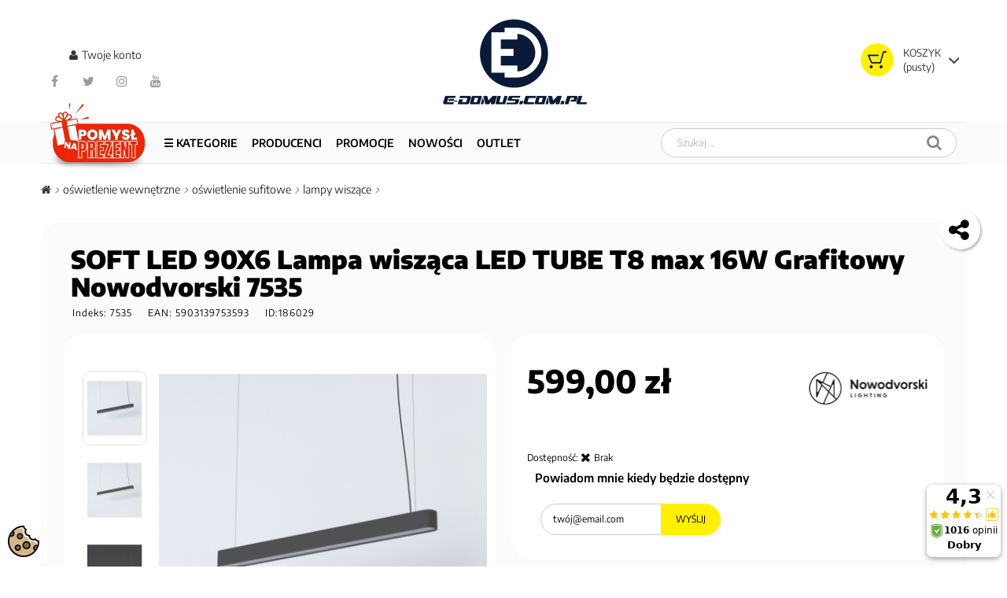

--- FILE ---
content_type: text/html; charset=utf-8
request_url: https://e-domus.com.pl/oswietlenie-wewnetrzne/sufitowe/lampy-wiszace/soft-led-90x6-lampa-wiszaca-led-tube-t8-max-16w-grafitowy-nowodvorski-7535
body_size: 25008
content:
<!DOCTYPE HTML><html lang="pl-pl"><head><meta charset="utf-8" /><title>SOFT LED 90X6 Lampa wisząca LED TUBE T8 max 16W Grafitowy Nowodvorski 7535 - E-DOMUS</title><meta name="viewport" content="width=device-width, minimum-scale=0.25, maximum-scale=1.6, initial-scale=1.0" /><meta name="robots" content="index,follow" /><meta name="mobile-web-app-capable" content="yes"><link rel="stylesheet" href="https://e-domus.com.pl/modules/seigicookie/views/css/cookieconsent.css?v1" type="text/css" media="all" /><link rel="stylesheet" href="https://e-domus.com.pl/themes/ps516/cache/v_3229_3d69e2c3786272655a6cd48dbaccee06_all.css" type="text/css" media="all" /><link rel="stylesheet" href="https://e-domus.com.pl/themes/ps516/cache/v_3229_b0081fb82df5bc73e5c51905dc61334d_print.css" type="text/css" media="print" /> <script data-keepinline="true">var ajaxGetProductUrl = '//e-domus.com.pl/module/cdc_googletagmanager/async';
    var ajaxShippingEvent = 1;
    var ajaxPaymentEvent = 1;

/* datalayer */
dataLayer = window.dataLayer || [];
    let cdcDatalayer = {"pageCategory":"product","event":"view_item","ecommerce":{"currency":"PLN","items":[{"item_name":"SOFT LED 90X6 Lampa wiszaca LED TUBE T8 max 16W Grafitowy Nowodvorski 7535","item_id":"186029","price":"599","price_tax_exc":"486.99","item_brand":"Nowodvorski","item_category":"OSWIETLENIE WEWNETRZNE","item_category2":"Oswietlenie sufitowe","item_category3":"Lampy wiszace","quantity":1}]}};
    dataLayer.push(cdcDatalayer);


/* call to GTM Tag */
(function(w,d,s,l,i){w[l]=w[l]||[];w[l].push({'gtm.start':
new Date().getTime(),event:'gtm.js'});var f=d.getElementsByTagName(s)[0],
j=d.createElement(s),dl=l!='dataLayer'?'&l='+l:'';j.async=true;j.src=
'https://www.googletagmanager.com/gtm.js?id='+i+dl;f.parentNode.insertBefore(j,f);
})(window,document,'script','dataLayer','GTM-5GTHFWD');

/* async call to avoid cache system for dynamic data */
dataLayer.push({
  'event': 'datalayer_ready'
});</script> <style>.kboverlaygg {
        width: 100%;
        height: 100%;
        position: fixed;
        background: rgba(0,0,0,0.5);
        z-index: 9;
    }</style> <script type="text/javascript">var abd_ajax_url = '/index.php?fc=module&module=abandonedcart&controller=cron';</script><script>window.dataLayer = window.dataLayer || []; function gtag() { window.dataLayer.push(arguments); } 


        gtag('consent','default', {"ad_storage":"denied","analytics_storage":"denied","functionality_storage":"denied","personalization_storage":"denied","security_storage":"denied","ad_personalization":"denied","ad_user_data":"denied"});
        
        document.addEventListener('SeigiCookieEventOnLoadAccepted', function(event){
            gtag('consent', 'update', {
                'analytics_storage': event.detail.cookie.categories.includes('analytics') ? 'granted' : 'denied',
                'ad_storage': event.detail.cookie.categories.includes('analytics') ? 'granted' : 'denied',
                'ad_user_data': event.detail.cookie.categories.includes('targeting') ? 'granted' : 'denied',
                'ad_personalization': event.detail.cookie.categories.includes('targeting') ? 'granted' : 'denied',
                'functionality_storage': event.detail.cookie.categories.includes('person_site') ? 'granted' : 'denied',
                'personalization_storage': event.detail.cookie.categories.includes('person_site') ? 'granted' : 'denied',
                'security_storage': event.detail.cookie.categories.includes('security') ? 'granted' : 'denied',
            });
            gtag('set', 'url_passthrough', event.detail.cookie.categories.includes('analytics'));
            gtag('set', 'ads_data_redaction', event.detail.cookie.categories.includes('analytics'));
        });</script><style>:root {
  --scc-color: #2d4156;
  --scc-color-hov: #1d2e38;
}</style><script type="text/javascript">var ETS_ST_ALLOW_CLOSE = 1;
                                var ETS_ST_CLOSE_PERMANAL = 1;
                                var ETS_ST_TRANSITION = 0;
                                var ETS_ST_STOP_WHEN_HOVER = 1;
                                var ETS_ST_INCLUDE_IMAGE = 1;
                                var ETS_ST_HIDE_ON_MOBILE = 1;
                                var ETS_ST_POSITION = "botton_left";
                                var ETS_ST_REPEAT = 1;
                                var ETS_ST_DELAY_START = 10;
                                var ETS_ST_TIME_LANDING = 5;
                                var ETS_ST_TIME_OUT = 20;
                                var ETS_ST_LOOP_OUT = 0.5;
                                var ETS_ST_TIME_IN = 120;
                                var ETS_ST_TIME_AGAIN = 60;
                                var ETS_ST_REMEMEBER = 1;
                                var ETS_ST_URL_AJAX = "https://e-domus.com.pl/module/ets_saleticker/ajax";</script> <link rel="shortcut icon" type="image/x-icon" href="/img/ico2.ico" /><link rel="stylesheet" href="https://e-domus.com.pl/themes/ps516/css/fancybox.css" type="text/css" media="all" /><link rel="stylesheet" href="https://e-domus.com.pl/themes/ps516/css/carousel.css" type="text/css" media="all" /><link rel="apple-touch-icon" sizes="180x180" href="/apple-touch-icon.png"><link rel="icon" type="image/png" sizes="32x32" href="/favicon-32x32.png"><link rel="icon" type="image/png" sizes="16x16" href="/favicon-16x16.png"> <script type="text/javascript">var CUSTOMIZE_TEXTFIELD = 1;
var FancyboxI18nClose = 'Zamknij';
var FancyboxI18nNext = 'Następny';
var FancyboxI18nPrev = 'Poprzedni';
var PS_CATALOG_MODE = false;
var SCCconfig = {"cookie_expiration":182,"force_consent":false,"gui_options":{"consent_modal":{"layout":"box","position":"bottom left","transition":"slide"},"settings_modal":{"layout":"box","position":"right","transition":"slide"}},"languages":{"pl-pl":{"consent_modal":{"title":"\ud83c\udf6a U\u017cywamy ciasteczek!","description":"Cze\u015b\u0107, ta strona u\u017cywa wymaganych ciasteczek aby zapewni\u0107 poprawne dzia\u0142anie i ciasteczka trackingowe aby lepiej zrozumie\u0107 co Cie interesuje. To drugie b\u0119dzie dopiero po zaakceptowaniu. <button type=\"button\" data-cc=\"c-settings\" class=\"cc-link\">Pozw\u00f3l mi wybra\u0107<\/button>","primary_btn":{"text":"Zaakceptuj wszystko","role":"accept_all"},"secondary_btn":{"text":"Odrzu\u0107 wszystko","role":"accept_necessary"}},"settings_modal":{"title":"<img src=\"https:\/\/e-domus.com.pl\/img\/e-domus-internetowa-hurtownia-elektryczna-logo-1735641234.jpg\" alt=\"Logo\" loading=\"lazy\" style=\"margin-left: -4px; margin-bottom: -5px; height: 35px\">","save_settings_btn":"Zapisz ustawienia","accept_all_btn":"Zaakceptuj wszystko","close_btn_label":"Close","cookie_table_headers":[{"col1":"Cookie"},{"col2":"URL"},{"col3":"Exp."},{"col4":"Info"}],"blocks":[{"title":"U\u017cywanie ciasteczek","description":"U\u017cywamy plik\u00f3w cookie, aby zapewni\u0107 podstawowe funkcje witryny i ulepszy\u0107 korzystanie z niej. Mo\u017cesz wybra\u0107 dla ka\u017cdej kategorii opcj\u0119 w\u0142\u0105czenia\/wy\u0142\u0105czenia w dowolnym momencie. Aby uzyska\u0107 wi\u0119cej informacji na temat plik\u00f3w cookie i innych wra\u017cliwych danych, przeczytaj pe\u0142n\u0105 <a href=\"https:\/\/e-domus.com.pl\/polityka-prywatnosci-i-cookies\" class=\"cc-link\">polityk\u0119 prywatno\u015bci i cookies<\/a>"},{"title":"Zgoda na przechowywanie niezb\u0119dnych ciasteczek","description":"Przez zaznaczenie tej opcji akceptujesz przechowywanie danych i ciasteczek niezb\u0119dnych do prawid\u0142owego funkcjonowania strony. Te pliki cookie s\u0105 wymagane do zapewnienia podstawowych funkcji, takich jak bezpiecze\u0144stwo, zarz\u0105dzanie sieci\u0105 oraz dost\u0119pno\u015b\u0107 strony. Nie s\u0105 one u\u017cywane do \u015bledzenia Twojej aktywno\u015bci na stronie i nie wymagaj\u0105 Twojej zgody zgodnie z obowi\u0105zuj\u0105cymi przepisami","toggle":{"value":"necessary","enabled":true,"readonly":true},"cookie_table":[{"col1":"^Prestashop-","col2":"e-domus.com.pl","col3":"20d","col4":"Sklep Plik cookie wymagany do dzia\u0142ania sklepu. Przechowuje informacje o statusie logowania, koszyku i procesie zam\u00f3wienia","is_regex":true},{"col1":"PHPSESSID","col2":"e-domus.com.pl","col3":"2y","col4":"Identyfikator sesji wymagany do dzia\u0142ania sklepu","is_regex":true}]},{"title":"Wydajno\u015b\u0107 i analityka","description":"Zaznaczaj\u0105c t\u0119 opcj\u0119, wyra\u017casz zgod\u0119 na przechowywanie danych i ciasteczek s\u0142u\u017c\u0105cych do analizy Twoich zachowa\u0144 na naszej stronie. Pozwala to na zbieranie informacji o tym, jak korzystasz z naszej strony internetowej, w tym kt\u00f3re strony odwiedzasz najcz\u0119\u015bciej oraz jak poruszasz si\u0119 mi\u0119dzy sekcjami. Informacje te s\u0105 wykorzystywane do ulepszania strony i dostosowywania jej do potrzeb u\u017cytkownik\u00f3w","toggle":{"value":"analytics","enabled":true,"readonly":false},"cookie_table":[{"col1":"^_ga","col2":"google.com","col3":"2y","col4":"D\u0142ugoterminowy identyfikator u\u017cywany do identyfikacji unikalnych u\u017cytkownik\u00f3w","is_regex":true},{"col1":"_gid","col2":"google.com","col3":"1d","col4":"Kr\u00f3tkoterminowy identyfikator u\u017cywany do identyfikacji unikalnych u\u017cytkownik\u00f3w"},{"col1":"_fbc","col2":"facebook.com","col3":"2y","col4":"Przechowuje warto\u015b\u0107 parametru fbclid","is_regex":true},{"col1":"_fbp","col2":"facebook.com","col3":"90d","col4":"Unikalny identyfikator u\u017cytkownika","is_regex":true}]},{"title":"Personalizacja Reklam","description":"Ta opcja umo\u017cliwia przechowywanie plik\u00f3w cookie i danych w celu dostosowania reklam do Twoich zainteresowa\u0144, zar\u00f3wno na tej stronie, jak i poza ni\u0105. Umo\u017cliwia to zbieranie i analizowanie Twojego zachowania na stronie w celu dostarczania ukierunkowanych reklam, kt\u00f3re lepiej odpowiadaj\u0105 Twoim preferencjom oraz mierzenia skuteczno\u015bci tych reklam.","toggle":{"value":"targeting","enabled":true,"readonly":false},"cookie_table":[{"col1":"fr","col2":"facebook.com","col3":"90d","col4":"Facebook Remarketing","is_regex":true}]},{"title":"Personalizacja Strony","description":"Wybieraj\u0105c t\u0119 opcj\u0119, wyra\u017casz zgod\u0119 na u\u017cywanie plik\u00f3w cookie oraz danych do poprawy Twojego do\u015bwiadczenia na stronie poprzez personalizacj\u0119 tre\u015bci i funkcji na podstawie Twoich wzorc\u00f3w u\u017cytkowania i preferencji. Obejmuje to dostosowywanie uk\u0142ad\u00f3w, rekomendacje tre\u015bci oraz inne funkcjonalno\u015bci strony, aby nawigacja by\u0142a bardziej relewantna i anga\u017cuj\u0105ca.","toggle":{"value":"person_site","enabled":true,"readonly":false}},{"title":"Bezpiecze\u0144stwo","description":"Wybieraj\u0105c t\u0119 opcj\u0119, akceptujesz u\u017cywanie plik\u00f3w cookie i danych niezb\u0119dnych do zapewnienia bezpiecze\u0144stwa strony i ochrony przed dzia\u0142aniami oszuka\u0144czymi. Te pliki cookie pomagaj\u0105 w autentykacji u\u017cytkownik\u00f3w, zapobiegaj\u0105 nieautoryzowanemu dost\u0119powi do kont u\u017cytkownik\u00f3w i zapewniaj\u0105 integralno\u015b\u0107 strony.","toggle":{"value":"security","enabled":true,"readonly":false}}],"reject_all_btn":"Odrzu\u0107 wszystko"}}}};
var ajax_allowed = true;
var ajaxsearch = true;
var allowBuyWhenOutOfStock = false;
var attribute_anchor_separator = '-';
var attributesCombinations = [];
var availableLaterValue = '';
var availableNowValue = '';
var baseDir = 'https://e-domus.com.pl/';
var baseUri = 'https://e-domus.com.pl/';
var contentOnly = false;
var currency = {"id":4,"name":"Zloty","iso_code":"PLN","iso_code_num":"985","sign":"z\u0142","blank":"1","conversion_rate":"1.000000","deleted":"0","format":"2","decimals":"1","active":"1","prefix":"","suffix":" z\u0142","id_shop_list":null,"force_id":false};
var currencyBlank = 1;
var currencyFormat = 2;
var currencyRate = 1;
var currencySign = 'zł';
var currentDate = '2026-01-19 11:45:48';
var customerGroupWithoutTax = false;
var customizationFields = false;
var customizationId = null;
var customizationIdMessage = 'Dostosowywanie #';
var default_eco_tax = 0;
var delete_txt = 'Usuń';
var displayList = false;
var displayPrice = 0;
var doesntExist = 'Produkt nie jest dostępny w wybranym modelu. Proszę wybrać inny.';
var doesntExistNoMore = 'Brak';
var doesntExistNoMoreBut = 'w tej opcji ale jest dostępny jako';
var ecotaxTax_rate = 0;
var fieldRequired = 'Wypełnij proszę wszystkie wymagane pola, potem zapisz zmiany.';
var freeProductTranslation = 'Za darmo!';
var freeShippingTranslation = 'Darmowa wysyłka!';
var generated_date = 1768819548;
var groupReduction = 0;
var hasDeliveryAddress = false;
var highDPI = false;
var idDefaultImage = 441965;
var id_lang = 6;
var id_product = 186029;
var img_dir = 'https://e-domus.com.pl/themes/ps516/img/';
var img_prod_dir = 'https://e-domus.com.pl/img/p/';
var img_ps_dir = 'https://e-domus.com.pl/img/';
var instantsearch = false;
var isGuest = 0;
var isLogged = 0;
var isMobile = false;
var jqZoomEnabled = false;
var mailalerts_already = 'Masz już powiadomienie dla tego produktu';
var mailalerts_invalid = 'Twój adres jest niepoprawny.';
var mailalerts_placeholder = 'twój@email.com';
var mailalerts_registered = 'Wniosek o powiadomienie zatwierdzony';
var mailalerts_url_add = 'https://e-domus.com.pl/module/mailalerts/actions?process=add';
var mailalerts_url_check = 'https://e-domus.com.pl/module/mailalerts/actions?process=check';
var maxQuantityToAllowDisplayOfLastQuantityMessage = 0;
var minimalQuantity = 1;
var noTaxForThisProduct = false;
var oosHookJsCodeFunctions = [];
var page_name = 'product';
var placeholder_blocknewsletter = 'Wpisz swój e-mail';
var priceDisplayMethod = 0;
var priceDisplayPrecision = 2;
var productAvailableForOrder = true;
var productBasePriceTaxExcl = 486.99;
var productBasePriceTaxExcluded = 486.99;
var productBasePriceTaxIncl = 598.9977;
var productHasAttributes = false;
var productPrice = 598.9977;
var productPriceTaxExcluded = 486.99;
var productPriceTaxIncluded = 598.9977;
var productPriceWithoutReduction = 598.9977;
var productReference = '7535';
var productShowPrice = true;
var productUnitPriceRatio = 0;
var product_fileButtonHtml = 'Wybierz plik';
var product_fileDefaultHtml = 'Nie wybrano pliku';
var product_specific_price = [];
var quantitiesDisplayAllowed = true;
var quantityAvailable = 0;
var quickView = true;
var reduction_percent = 0;
var reduction_price = 0;
var removingLinkText = 'usuń ten produkt z koszyka';
var roundMode = 2;
var specific_currency = false;
var specific_price = 0;
var static_token = '9af94ecddd10c90754df0251cc7a836b';
var stock_management = 1;
var taxRate = 23;
var toBeDetermined = 'Do ustalenia';
var token = '9af94ecddd10c90754df0251cc7a836b';
var uploading_in_progress = 'Przesyłanie w toku, proszę czekać ...';
var usingSecureMode = true;
var x13LangId = 6;</script> <script src="https://e-domus.com.pl/themes/ps516/cache/v_1352_2c34b41e22be1ba7c5ace4c950ff14ab.js"></script> <script src="https://e-domus.com.pl/modules/seigicookie/views/js/cookieconsent.js?v1"></script> <script src="https://e-domus.com.pl/modules/seigicookie/views/js/seigicookieconsent.js?v1"></script> </head><body id="product" class="product product-186029 product-soft-led-90x6-lampa-wiszaca-led-tube-t8-max-16w-grafitowy-nowodvorski-7535 category-1474 category-lampy-wiszace hide-left-column hide-right-column lang_pl"> <noscript><iframe src="https://www.googletagmanager.com/ns.html?id=GTM-5GTHFWD" height="0" width="0" style="display:none;visibility:hidden"></iframe></noscript><div id="page"> <header id="header" class="clearfix"> <section id="header-content" class="header-content"><div class="container"><div class="full"><div class="shopping_cart block dropdown ajax_cart_product_add no"> <a class="shopping_cart_a" href="https://e-domus.com.pl/szybkie-zakupy" title="Pokaż mój koszyk" rel="nofollow"> <span class="ajax_cart_quantity unvisible">0</span> </a><div class="dropdownLink"><div class="shopping_cart_sum flex-column"> <span class="cart_title">Koszyk</span> <span class="ajax_cart_total unvisible"> </span> <span class="ajax_cart_no_product">(pusty)</span></div></div><div class="cart_block dropdownContent"><div class="block_content"><div class="cart-buttons"> <a id="button_order_cart" class="btn btn-invert" href="https://e-domus.com.pl/szybkie-zakupy" title="Realizuj zamówienie" rel="nofollow"> <span> Realizuj zamówienie<i class="fa fa-chevron-right right"></i> </span> </a></div><div class="cart_block_list"><p class="cart_block_no_products"> Brak produktów</p><div class="cart-prices"><div class="cart-prices-line first-line"> <span class="price cart_block_shipping_cost ajax_cart_shipping_cost "> Do ustalenia </span> <span class=""> Wysyłka </span></div><div class="cart-prices-line last-line"> <span class="price cart_block_total ajax_block_cart_total">0,00 zł</span> <span>Razem</span></div></div></div></div></div></div><div id="layer_cart"><div><div class="layer_cart_content"><div class="full"><div class="layer_cart_heading pp2"> <span class="cross f-r" title="Zamknij okno"><span class="v-D">Zamknij</span> <i class="fa fa-times-circle"></i></span><div class="h2"> <i class="fa fa-check"></i>Produkt dodany poprawnie do Twojego koszyka</div></div><div class="layer_cart_product pp"><div class="product-image-container layer_cart_img pp"></div><div class="layer_cart_product_info pp"> <span id="layer_cart_product_title" class="product-name"></span> <span id="layer_cart_product_attributes"></span><div> <strong class="dark">Ilość</strong> <span id="layer_cart_product_quantity"></span></div><div> <strong class="dark">Razem</strong> <span id="layer_cart_product_price"></span></div></div></div><div class="layer_cart_cart pp"><div class="h2"> <span class="ajax_cart_product_txt_s unvisible"> Ilość produktów w Twoim koszyku: <span class="ajax_cart_quantity">0</span>. </span> <span class="ajax_cart_product_txt "> Jest 1 produkt w Twoim koszyku. </span></div><div class="layer_cart_row"> <strong class="dark"> Razem produkty: (brutto) </strong> <span class="ajax_block_products_total"> </span></div><div class="layer_cart_row"> <strong class="dark unvisible"> Dostawa:&nbsp;(brutto) </strong> <span class="ajax_cart_shipping_cost unvisible"> Do ustalenia </span></div><div class="layer_cart_row"> <strong class="dark"> Razem (brutto) </strong> <span class="ajax_block_cart_total"> </span></div></div><div class="button-container pp2"> <span class="continue btn f-l" title="Kontynuuj zakupy"> <span> <i class="fa fa-chevron-left left"></i>Kontynuuj zakupy </span> </span> <a class="btn btn-dexc f-r" href="https://e-domus.com.pl/szybkie-zakupy" title="Przejdź do realizacji zamówienia" rel="nofollow"> <span> Przejdź do realizacji zamówienia<i class="fa fa-chevron-right right"></i> </span> </a></div></div></div></div></div><div class="header_info_1 bar-block clearfix"><div class="mediaportale"></div><div class="header_user_info"><div class="header_user_info bar-link"> <a class="login" href="https://e-domus.com.pl/moje-konto" rel="nofollow" title="Zarejestruj lub zaloguj się"><i class="fa fa-user"></i> <span class="v-D">Twoje konto</span></a></div></div><div id="pp-social" class="item social social-white social-black block clearfix"><div> <a rel="noopener" class="btn-facebook" href="http://www.facebook.com/edomuscompl" target="_blank" title="facebook"><i class="fa fa-facebook"></i></a> <a rel="noopener" class="btn-twitter" href="http://twitter.com/edomuscompl" target="_blank" title="twitter"><i class="fa fa-twitter"></i></a> <a rel="noopener" class="btn-instagram" href="https://www.instagram.com/edomuscompl" target="_blank" title="instagram"><i class="fa fa-instagram"></i></a> <a rel="noopener" class="btn-youtube" href="https://www.youtube.com/user/domussklep" target="_blank" title="youtube"><i class="fa fa-youtube"></i></a></div></div></div><div class="header-logo" style="height:121px !important"> <a class="dibvat" href="https://e-domus.com.pl/" title="E-DOMUS"> <img class="logo" src="https://e-domus.com.pl/img/e-domus-internetowa-hurtownia-elektryczna-logo-1735641234.jpg" alt="Hurtownia elektryczna online E-Domus" width="200" height="121"/> </a></div></div></div><div id="pptopmenu" class="sf-contener clearfix"><div class="container"><div class="pptopmenu full"><div class="cat-title"><i class="fa fa-navicon"></i></div><div class="shopping_cart block ajax_cart_product_add no" style="display:none;"> <a class="shopping_cart_a" href="https://e-domus.com.pl/szybkie-zakupy" title="Zobacz zawartość koszyka" rel="nofollow"> <span class="ajax_cart_quantity unvisible">0</span> </a><div class="before_shopping_cart_sum"><div class="shopping_cart_sum flex-column"> <span class="cart_title">Koszyk</span> <span class="ajax_cart_total unvisible"> </span> <span class="ajax_cart_no_product">(pusty)</span></div></div></div><div id="search_block_top" class="phsearch col-sm-6 sf-search clearfix"><div class="wrap_search_widget"> <img id="SearchLoader" src="/img/loader_old.gif" style="display: none;"><form method="get" action="https://e-domus.com.pl/module/phfullsearch/phsearch" autocomplete="off" id="searchbox"><input type="hidden" name="controller" value="phsearch" /> <input type="hidden" name="module" value="phfullsearch" /> <input type="hidden" name="fc" value="module" /> <input type="hidden" name="orderby" value="quantity" /> <input type="hidden" name="orderway" value="desc" /> <input type="hidden" name="p" value="1" /> <input class="search_query form-control ac_input" type="text" id="search_query_top" name="search_query" value="" data-autocomplete-mode="1" data-autocomplete="https://e-domus.com.pl/module/phfullsearch/phsearch" data-lang="6" data-product="Produkty" data-category="Kategorie" data-minwordlen="2" data-no-results-found="Brak wyników. Spróbuj wpisać inaczej !" data-more-results="Pokaż więcej" placeholder="Szukaj..." data-position='{"my": "left top", "at": "left bottom"}' /><button type="submit" class="button btn btn-default button-search" aria-label="Szukaj"> <i class="fa fa-search"></i> <span class="hidden-xl-down">Szukaj</span> </button></form><div id="search_popup"></div></div></div><ul class="sf-menu clearfix menu-content"><li> <a href="/pomysl-na-prezent" title="Pomysł na prezent" class="button-black-week-on-top-menu"> <img src="/img/PP_icon_190x190px.webp" alt="Pomysł na prezent" style="max-width: 129px;margin-top: -65px;" class="mx-auto animated-image"> </a></li><li class="kategorieNowe"> <a class="menu-trigger" data-file="/themes/ps516/kategorieGEN.html">☰ Kategorie</a></li><li><a href="/producenci" title="Producenci">Producenci</a></li><li><a href="/promocje" title="PROMOCJE">PROMOCJE</a></li><li><a href="/nowosci" title="NOWOŚCI">NOWOŚCI</a></li><li><a href="/outlet" title="OUTLET">OUTLET</a></li></ul></div></div></div></section> </header> <section id="breadcrumb" class="clearfix"><div><div class="container"><div class="full"> <script type="application/ld+json">{"@context": "https://schema.org","@type": "BreadcrumbList","itemListElement": [{"@type": "ListItem","position": 1,"name": "Home","item": "https://e-domus.com.pl/"},{"@type": "ListItem","position": 2,"name": "OŚWIETLENIE WEWNĘTRZNE","item": "https://e-domus.com.pl/oswietlenie-wewnetrzne"},{"@type": "ListItem","position": 3,"name": "Oświetlenie sufitowe","item": "https://e-domus.com.pl/oswietlenie-wewnetrzne/sufitowe"},{"@type": "ListItem","position": 4,"name": "SOFT LED 90X6 Lampa wisząca LED TUBE T8 max 16W Grafitowy Nowodvorski 7535","item": "https://e-domus.com.pl/oswietlenie-wewnetrzne/sufitowe/lampy-wiszace/soft-led-90x6-lampa-wiszaca-led-tube-t8-max-16w-grafitowy-nowodvorski-7535"}]}</script> <div class="breadcrumb clearfix"> <span class="home"><a href="https://e-domus.com.pl/" title="Powr&oacute;t do strony gł&oacute;wnej"><i class="fa fa-home"></i></a></span><span class="navigation-pipe">&gt;</span><span class="navigation_page"><span><a href="https://e-domus.com.pl/oswietlenie-wewnetrzne" title="OŚWIETLENIE WEWNĘTRZNE" ><span itemprop="title">OŚWIETLENIE WEWNĘTRZNE</span></a></span><span class="navigation-pipe">></span><span><a href="https://e-domus.com.pl/oswietlenie-wewnetrzne/sufitowe" title="Oświetlenie sufitowe" ><span itemprop="title">Oświetlenie sufitowe</span></a></span><span class="navigation-pipe">></span><span><a href="https://e-domus.com.pl/oswietlenie-wewnetrzne/sufitowe/lampy-wiszace" title="Lampy wiszące" ><span itemprop="title">Lampy wiszące</span></a></span><span class="navigation-pipe">></span> </span></div></div></div></div> </section> <section id="columns" class="columns"><div class="container"><div><div class="row-2"> <section id="pp_center_column" class="pp_center_column _C_ col-12"><div id="center_column" class="center_column"><div itemscope itemtype="https://schema.org/Product"><meta property="og:title" content="SOFT LED 90X6 Lampa wisząca LED TUBE T8 max 16W Grafitowy Nowodvorski 7535"><meta property="og:description" content="SOFT LED 90X6Kolekcja: SOFTTyp źródła światła: LED TUBE T8Źródła światła: WymienneMateriał wiodący: Aluminium lakierowaneMateriał dodatkowy I: Tworzywo sztuczne PMMAKolor wiodący: GrafitowyKolor uzupełniający I: BiałyIlość punktów świetlnych: 1Zawiera źródło światła: TakIP: IP20Ilość opakowań: 1Wysokość opakowania: 9cmSzerokość opakowania: 12cmDługość opakowania: 98.5cmCzęstotliwość: 50/60HzNapięcie: 220-230VKlasa ochronności: IMetoda montażu: MostekObjętość opakowania: 10.64dm³Max moc: 16WWysokość podsufitki: 3cmSzerokość podsufitki: 8cmModyfikacja wysokości: Możliwa przez elektryka z uprawnieniami SEPWaga netto: 2.36 kgWaga brutto: 2.67 kg"><meta property="og:url" content="https://e-domus.com.pl/oswietlenie-wewnetrzne/sufitowe/lampy-wiszace/soft-led-90x6-lampa-wiszaca-led-tube-t8-max-16w-grafitowy-nowodvorski-7535"><meta property="og:image" content="https://cdn.you2.pl/img/p/4/4/1/9/6/5/441965-large_pp.jpg"><meta property="product:brand" content="Nowodvorski"><meta property="product:condition" content="new"><meta property="product:price:amount" content="599.00"><meta property="product:price:currency" content="PLN"><meta property="product:retailer_item_id" content="7535"><meta property="product:item_group_id" content="Lampy wiszące"><meta itemprop="url" content="https://e-domus.com.pl/oswietlenie-wewnetrzne/sufitowe/lampy-wiszace/soft-led-90x6-lampa-wiszaca-led-tube-t8-max-16w-grafitowy-nowodvorski-7535"><div class="primary_block_before thumbnails"><div class="row primary_block"><h1 class="nazwaproduktu" itemprop="name">SOFT LED 90X6 Lampa wisząca LED TUBE T8 max 16W Grafitowy Nowodvorski 7535</h1><div class="indexiean"><p id="product_reference"> <label>Indeks:</label><span class="editable" itemprop="sku" content="7535">7535</span></p><p id="product_ean13"> <label>EAN:</label><span itemprop="gtin13">5903139753593</span></p><p id="product_id_product"> <label>ID:</label><span>186029</span></p> <i aria-hidden="true" class="fa fa-share-alt" id="shareUrl" title="Kopiuj link do tego produku"></i></div><div class="pb-left-column"><div class="clearfix"><div id="views_block" class="clearfix "><div><div id="thumbs_list"><ul id="thumbs_list_frame"><li id="thumbnail_441965"> <a href="https://cdn.you2.pl/img/p/4/4/1/9/6/5/441965-thickbox_pp.jpg" data-src="https://cdn.you2.pl/img/p/4/4/1/9/6/5/441965.jpg" data-fancybox="galeria_zdjec_produktu" class=" shown" title="SOFT LED 90X6 Lampa wisząca LED TUBE T8 max 16W Grafitowy Nowodvorski 7535" data-caption="SOFT LED 90X6 Lampa wisząca LED TUBE T8 max 16W Grafitowy Nowodvorski 7535 <br><center>E-DOMUS.COM.PL</center>" data-position="1"> <img loading="lazy" class="img-responsive" id="thumb_441965" src="https://cdn.you2.pl/img/p/4/4/1/9/6/5/441965-medium_pp.jpg" alt="SOFT LED 90X6 Lampa wisząca LED TUBE T8 max 16W Grafitowy Nowodvorski 7535" title="SOFT LED 90X6 Lampa wisząca LED TUBE T8 max 16W Grafitowy Nowodvorski 7535" height="" width="" itemprop="image" /> </a></li><li id="thumbnail_441966"> <a href="https://cdn.you2.pl/img/p/4/4/1/9/6/6/441966-thickbox_pp.jpg" data-src="https://cdn.you2.pl/img/p/4/4/1/9/6/6/441966.jpg" data-fancybox="galeria_zdjec_produktu" class="" title="SOFT LED 90X6 Lampa wisząca LED TUBE T8 max 16W Grafitowy Nowodvorski 7535" data-caption="SOFT LED 90X6 Lampa wisząca LED TUBE T8 max 16W Grafitowy Nowodvorski 7535 <br><center>E-DOMUS.COM.PL</center>" data-position="2"> <img loading="lazy" class="img-responsive" id="thumb_441966" src="https://cdn.you2.pl/img/p/4/4/1/9/6/6/441966-medium_pp.jpg" alt="SOFT LED 90X6 Lampa wisząca LED TUBE T8 max 16W Grafitowy Nowodvorski 7535" title="SOFT LED 90X6 Lampa wisząca LED TUBE T8 max 16W Grafitowy Nowodvorski 7535" height="" width="" itemprop="image" /> </a></li><li id="thumbnail_441967"> <a href="https://cdn.you2.pl/img/p/4/4/1/9/6/7/441967-thickbox_pp.jpg" data-src="https://cdn.you2.pl/img/p/4/4/1/9/6/7/441967.jpg" data-fancybox="galeria_zdjec_produktu" class="" title="SOFT LED 90X6 Lampa wisząca LED TUBE T8 max 16W Grafitowy Nowodvorski 7535" data-caption="SOFT LED 90X6 Lampa wisząca LED TUBE T8 max 16W Grafitowy Nowodvorski 7535 <br><center>E-DOMUS.COM.PL</center>" data-position="3"> <img loading="lazy" class="img-responsive" id="thumb_441967" src="https://cdn.you2.pl/img/p/4/4/1/9/6/7/441967-medium_pp.jpg" alt="SOFT LED 90X6 Lampa wisząca LED TUBE T8 max 16W Grafitowy Nowodvorski 7535" title="SOFT LED 90X6 Lampa wisząca LED TUBE T8 max 16W Grafitowy Nowodvorski 7535" height="" width="" itemprop="image" /> </a></li><li id="thumbnail_441968"> <a href="https://cdn.you2.pl/img/p/4/4/1/9/6/8/441968-thickbox_pp.jpg" data-src="https://cdn.you2.pl/img/p/4/4/1/9/6/8/441968.jpg" data-fancybox="galeria_zdjec_produktu" class="" title="SOFT LED 90X6 Lampa wisząca LED TUBE T8 max 16W Grafitowy Nowodvorski 7535" data-caption="SOFT LED 90X6 Lampa wisząca LED TUBE T8 max 16W Grafitowy Nowodvorski 7535 <br><center>E-DOMUS.COM.PL</center>" data-position="4"> <img loading="lazy" class="img-responsive" id="thumb_441968" src="https://cdn.you2.pl/img/p/4/4/1/9/6/8/441968-medium_pp.jpg" alt="SOFT LED 90X6 Lampa wisząca LED TUBE T8 max 16W Grafitowy Nowodvorski 7535" title="SOFT LED 90X6 Lampa wisząca LED TUBE T8 max 16W Grafitowy Nowodvorski 7535" height="" width="" itemprop="image" /> </a></li><li id="thumbnail_441969" class="last"> <a href="https://cdn.you2.pl/img/p/4/4/1/9/6/9/441969-thickbox_pp.jpg" data-src="https://cdn.you2.pl/img/p/4/4/1/9/6/9/441969.jpg" data-fancybox="galeria_zdjec_produktu" class="" title="SOFT LED 90X6 Lampa wisząca LED TUBE T8 max 16W Grafitowy Nowodvorski 7535" data-caption="SOFT LED 90X6 Lampa wisząca LED TUBE T8 max 16W Grafitowy Nowodvorski 7535 <br><center>E-DOMUS.COM.PL</center>" data-position="5"> <img loading="lazy" class="img-responsive" id="thumb_441969" src="https://cdn.you2.pl/img/p/4/4/1/9/6/9/441969-medium_pp.jpg" alt="SOFT LED 90X6 Lampa wisząca LED TUBE T8 max 16W Grafitowy Nowodvorski 7535" title="SOFT LED 90X6 Lampa wisząca LED TUBE T8 max 16W Grafitowy Nowodvorski 7535" height="" width="" itemprop="image" /> </a></li></ul></div> <a id="view_scroll_left" class="" title="Inne widoki" href="javascript:{}"> <i class="fa fa-chevron-up"></i> </a> <a id="view_scroll_right" title="Inne widoki" href="javascript:{}"> <i class="fa fa-chevron-down"></i> </a></div></div><div id="image-block" class="clearfix"><div> <span id="view_full_size"><img data-fancybox-index="0" data-fancybox-trigger="galeria_zdjec_produktu" loading="eager" fetchpriority="high" id="bigpic" itemprop="image" src="https://cdn.you2.pl/img/p/4/4/1/9/6/5/441965-large_pp.jpg" title="SOFT LED 90X6 Lampa wisząca LED TUBE T8 max 16W Grafitowy Nowodvorski 7535" alt="SOFT LED 90X6 Lampa wisząca LED TUBE T8 max 16W Grafitowy Nowodvorski 7535" width="" height=""/> <span class="span_link no-print"></span> </span></div></div></div><div id="short_description_content" class="rte"><p>SOFT LED 90X6 Kolekcja: SOFT Typ źródła światła: LED TUBE T8 Źródła światła: Wymienne Materiał wiodący: Aluminium lakierowane Materiał dodatkowy I: Tworzywo sztuczne PMMA Kolor wiodący: Grafitowy Kolor uzupełniający I: Biały Ilość punktów świetlnych: 1 Zawiera źródło światła: Tak IP: IP20 Ilość opakowań: 1 Wysokość opakowania: 9cm Szerokość opakowania: 12cm Długość opakowania: 98.5cm Częstotliwość: 50/60Hz Napięcie: 220-230V Klasa...&nbsp;</p> <a href="#ppTabs" class="btn-link anchor"> Więcej szczeg&oacute;ł&oacute;w <i class="fa fa-angle-down"></i> </a></div></div><div id="floatCart" class="floatCart" style="display:none;"><div class="close">X</div><div id="floatCartSection1"></div><h5 id="floatCartSection2"></h5><div id="floatCartSectionRabat" style="color:#FF0000;"></div><div id="floatCartSection3"></div><div id="floatCartSection4"><div class="add_to_cart unvisible"><p id="add_to_cart" class="buttons_bottom_block no-print"> <button type="submit" name="Submit" class="exclusive btn btn-exc"> <span>Do koszyka</span> </button></p></div></div></div><div class="pb-center-column"><div><form id="buy_block" class="clearfix" action="https://e-domus.com.pl/koszyk" method="post"><p class="hidden"> <input type="hidden" name="token" value="9af94ecddd10c90754df0251cc7a836b" /> <input type="hidden" name="id_product" value="186029" id="product_page_product_id" /> <input type="hidden" name="add" value="1" /> <input type="hidden" name="id_product_attribute" id="idCombination" value="" /></p><div class="box-info-product"><div> <span class="box-info"> </span></div><div class="content_prices clearfix pr-row"><p class="our_price_display flex-column" itemprop="offers" itemscope itemtype="https://schema.org/Offer"><link itemprop="url" href="https://e-domus.com.pl/oswietlenie-wewnetrzne/sufitowe/lampy-wiszace/soft-led-90x6-lampa-wiszaca-led-tube-t8-max-16w-grafitowy-nowodvorski-7535"/><span id="old_price" class="hidden"><span id="old_price_display" ><span class="price old-price" itemprop="priceValidUntil" content="2026-12-05"></span></span></span><link itemprop="availability" href="http://schema.org/OutOfStock" /> <span id="our_price_display" itemprop="price" class="price" content="599.00"> 599,00 zł </span><meta itemprop="priceCurrency" content="PLN" /><span itemprop="shippingDetails" itemscope itemtype="http://schema.org/OfferShippingDetails" style="display:none;"> <span itemprop="shippingRate" itemscope itemtype="http://schema.org/MonetaryAmount"><meta itemprop="value" content="8.99" /><meta itemprop="currency" content="PLN" /> </span> <span itemprop="shippingDestination" itemscope itemtype="http://schema.org/DefinedRegion"><meta itemprop="addressCountry" content="PL" /> </span><span itemprop="deliveryTime" itemscope itemtype="http://schema.org/ShippingDeliveryTime"> <span itemprop="handlingTime" itemscope itemtype="http://schema.org/QuantitativeValue"><meta itemprop="minValue" content="0" /><meta itemprop="maxValue" content="5" /><meta itemprop="unitCode" content="DAY" /> </span> <span itemprop="transitTime" itemscope itemtype="http://schema.org/QuantitativeValue"><meta itemprop="minValue" content="0" /><meta itemprop="maxValue" content="1" /><meta itemprop="unitCode" content="DAY" /> </span> </span> </span><span itemprop="hasMerchantReturnPolicy" itemscope itemtype="http://schema.org/MerchantReturnPolicy" style="display:none;"> <span itemprop="applicableCountry" itemscope itemtype="http://schema.org/Country"><meta itemprop="name" content="PL" /> </span><meta itemprop="returnPolicyCategory" content="https://schema.org/MerchantReturnFiniteReturnWindow" /><meta itemprop="merchantReturnDays" content="14" /><meta itemprop="returnMethod" content="https://schema.org/ReturnByMail" /><meta itemprop="inStoreReturnsOffered" content="false" /><meta itemprop="returnFees" content="https://schema.org/ReturnShippingFees" /> <span itemprop="returnShippingFeesAmount" itemscope itemtype="http://schema.org/MonetaryAmount" style="display:none;"><meta itemprop="value" content="1.00" /><meta itemprop="currency" content="PLN" /> </span> </span></p><p id="reduction_percent" style="display:none;"><span id="reduction_percent_display"></span></p><p id="reduction_amount" style="display:none"><span id="reduction_amount_display"></span></p><p id="prManu" class="prManu"> <a class="pp" href="https://e-domus.com.pl/441_nowodvorski" title="Wszystkie produkty: Nowodvorski" itemprop="brand" content="Nowodvorski"> <img loading="lazy" src="https://e-domus.com.pl/img/m/441-manu_pp.jpg" alt="Nowodvorski" /> </a></p><div class="clear" style="clear:left;"></div></div><style>.ppFeatures.odd .fa.fa-info-circle, #pQuantityAvailable .fa.fa-info-circle {
								margin-right: 10px;
								font-size: 30px;
								vertical-align: middle;
								}
								.ppFeatures.odd, #pQuantityAvailable, #availability_statut {
									display: inline-block;
									padding-bottom: 0;
									color:black;
								}
								.ppFeatures.odd .fa.fa-info-circle {
									color: red;
								}
								p#availability_date {
									color: black;
									padding: 10px 0;
								}
								p#availability_date #availability_date_value {
									font-weight:bold;
								}</style><p style="padding:3px;"></p><p id="pQuantityAvailable" style="display: none;"> <label>Dostępna ilość: </label> <span> <span id="quantityAvailable">0</span> <span id="quantityAvailableTxt">szt.</span> <span id="quantityAvailableTxtMultiple">szt.</span> </span><div class="tooltip" style="display: none;"> <i class="fa fa-question-circle-o" aria-hidden="true"></i> <span class="tooltiptext"><div> Deklarowana przez producenta <b>ilość dostępna do zamówienia</b> w jego magazynie. <br><br>Stan magazynowy aktualizowany jest przynajmniej raz dziennie.</div> </span></div></p><p id="availability_statut"> <label id="availability_label">Dostępność:</label> <span id="availability_value" class=" label-danger">Brak</span></p><p class="warning_inline" id="last_quantities" style="display: none" ><span>Ostatnie egzemplarze!</span></p><p id="availability_date" style="display: none;"> <span id="availability_date_label">Przewidywany termin dostępności u producenta:</span> <span id="availability_date_value"></span></p></div><div id="oosHook"><div class="pr-row mailalerts"><h6>Powiadom mnie kiedy będzie dostępny</h6><p class="form-group"> <input placeholder="twój@email.com" type="text" id="oos_customer_email" name="customer_email" size="20" value="twój@email.com" class="mailalerts_oos_email form-control" /></p><p><a class="btn btn-exc btn-min" href="#" title="Powiadom mnie kiedy będzie dostępny" id="mailalert_link" rel="nofollow">Wyślij</a></p> <span id="oos_customer_email_result" style="display:none; display: block;"></span></div></div><div class="box-cart-bottom pr-row row-box-cart-bottom"><p id="minimal_quantity_wanted_p" style="display: none;"> Produkt sprzedawany w wielokrotności: <b id="minimal_quantity_label">1</b></p><p id="quantity_wanted_p" style="display: none;"> <label for="quantity_wanted">Ilość</label> <a href="#" data-field-qty="qty" class="btn btn-default button-minus product_quantity_down"> <span><i class="fa fa-minus"></i></span> </a> <input type="text" min="1" name="qty" id="quantity_wanted" class="text" value="1" /> <a href="#" data-field-qty="qty" class="btn btn-default button-plus product_quantity_up"> <span><i class="fa fa-plus"></i></span> </a> <span class="clearfix"></span></p><div class="add_to_cart unvisible"><p id="add_to_cart" class="buttons_bottom_block no-print"> <button type="submit" name="Submit" class="exclusive btn btn-exc"> <span>Do koszyka</span> </button></p></div></div></form></div><div id="podobne" class="row-info pr-row" style="display:none;"></div><inpost-izi-button style="display:none;" name="" masked_phone_number="" data-product-id="186029" language="pl" variant="primary" basket="true" dark_mode="true" count="1" binding_place="PRODUCT_CARD"></inpost-izi-button><div class="row-info pr-row"><div class="pr-row row-HOOK_EXTRA_RIGHT"><div id="x13stars-container"><span style="display:none;">SOFT LED 90X6 Lampa wisząca LED TUBE T8 max 16W Grafitowy Nowodvorski 7535</span> <span itemprop="aggregateRating" itemscope itemtype="http://schema.org/AggregateRating" style="display:none;"> <span itemprop="ratingValue">5</span> <span itemprop="worstRating">1</span> <span itemprop="bestRating">5</span> <span itemprop="ratingCount">1</span> </span><div id="x13stars-message"><p class="info">Twoja ocena została dodana.</p><p class="error">Wystąpił błąd podczas dodawania oceny.</p><p class="logged">Tylko zalogowani klienci mogą oceniać produkty.</p></div><div id="x13stars-stars" class="active clearfix"><div><div id="x13stars-average" style="width:100%;"></div><div class="x13stars-star" data-star="1"><img src="/modules/x13stars/views/img/star.png" alt=""></div><div class="x13stars-star" data-star="2"><img src="/modules/x13stars/views/img/star.png" alt=""></div><div class="x13stars-star" data-star="3"><img src="/modules/x13stars/views/img/star.png" alt=""></div><div class="x13stars-star" data-star="4"><img src="/modules/x13stars/views/img/star.png" alt=""></div><div class="x13stars-star" data-star="5"><img src="/modules/x13stars/views/img/star.png" alt=""></div></div><div class="x13stars-text"><small>ocena:</small>&nbsp;<span id="x13stars-rate">5</span>&nbsp;/&nbsp;5</div></div><div class="x13stars-desc"> <span style="float: right;">OCENY NIE SĄ WERYFIKOWANE</span> <span class="rate-message">Nie oceniłeś jeszcze tego produktu.</span> <br>Liczba oddanych głosów: <span class="rate-count">1</span></div></div> <script type="text/javascript">var allow_vote = 1;
var x13stars_url = 'https://e-domus.com.pl/module/x13stars/ajax?id_product=186029';
var x13stars_can_rating = 1;</script></div></div></div></div></div><div class="produkt-twisto"><div class="aftertooltiptext"><div class="tooltip"><h4>GRATIS OD 349 ZŁ</h4> <i class="fa fa-truck" aria-hidden="true"></i> <span class="tooltiptext"><div><h2>Najtańsza dostawa już od 13,49 zł</h2> <img loading="lazy" src="https://e-domus.com.pl/img/wysylki.png" alt="mapka typu dostawy"></div> </span></div></div><div class="aftertooltiptext"><div class="tooltip"><h4>Płacisz po 45 dniach</h4> <img loading="lazy" src="/twistoico2.png" style="margin-left: auto;margin-right: auto;filter: grayscale(1);" alt="twisto ikona"> <span class="tooltiptext"><div><h2>Zamów teraz a na zapłatę masz aż <span style="color:#4f008d;font-weight:bold;"> 45 dni</span></h2><p style="color:#4f008d;font-weight:bold;">Jak to działa?</p> Przy płatności za zakupy wybierz płatność <br><img src="/twistoico3.png" title="Kup z Twisto" style="display: inline-block;vertical-align: middle;margin-right: 5px;padding-top: 5px;"><br> i ciesz się zakupem <br><br> Zakupy są już Twoje, tak jak przy innych metodach płatności. Zapłać w późniejszym terminie <br> Więcej informacji <a href="https://e-domus.com.pl/imoje#twisto" target="_blank">TUTAJ</a></div> </span></div></div><div class="aftertooltiptext"><div class="tooltip"><h4>14 dni na zwrot</h4> <i class="fa fa-undo" aria-hidden="true"></i> <span class="tooltiptext"><div><h2>Konsumencie, na zwrot towaru masz aż <span style="color:#4f008d;font-weight:bold;"> 14 dni</span></h2></div> </span></div></div><div class="aftertooltiptext"><div class="tooltip"><h4>Zaufane opinie</h4> <img loading="lazy" src="/opiniezaufane.jpg" style="margin-left: auto;margin-right: auto;" alt="zaufane opinie"> <span class="tooltiptext"><div><h2>Posiadamy <span style="color:#4f008d;font-weight:bold;">zaufane</span> opinie</h2></div> </span></div></div><div class="aftertooltiptext"><div class="tooltip"><h4>Gwarancja minimum</h4> <i class="" style="font-style: normal;font-weight: 600;">2 lata</i> <span class="tooltiptext"><div><h2>Większość produktów posiada 2 letnią gwarancję producenta ale mamy również produkty z gwarancją nawet <span style="color:#4f008d;font-weight:bold;">6 letnią</span></h2></div> </span></div></div></div><div id="ppTabs" class="clearfix ppTabs"><ul class="tab clearfix"><li class="selected"><a id="ppDescriptionTab" href="#ppDescription">Opis</a></li><li><a href="#ppFeatures">Więcej informacji</a></li><li><a href="#tabTransport">Koszty dostawy</a></li><li><a href="#tabPlatnosci">Formy płatności</a></li><li><a href="#tabPodmiot">Dane GPSR</a></li></ul><div class="tabContent"> <section id="ppDescription" class=""><div class="rte" itemprop="description"><div class="NowyOpisProduktu"><h2>SOFT LED 90X6</h2><ul><li class='kolekcja'><b>Kolekcja: </b> <a rel='nofollow' target='_blank' href='https://e-domus.com.pl/module/phfullsearch/phsearch?controller=phsearch&module=phfullsearch&fc=module&orderby=quantity&orderway=desc&p=1&search_query=nowodvorski+SOFT'>SOFT</a></li><li><b>Typ źródła światła: </b>LED TUBE T8</li><li><b>Źródła światła: </b>Wymienne</li><li><b>Materiał wiodący: </b>Aluminium lakierowane</li><li><b>Materiał dodatkowy I: </b>Tworzywo sztuczne PMMA</li><li><b>Kolor wiodący: </b>Grafitowy</li><li><b>Kolor uzupełniający I: </b>Biały</li><li><b>Ilość punktów świetlnych: </b>1</li><li><b>Zawiera źródło światła: </b>Tak</li><li><b>IP: </b>IP20</li><li><b>Ilość opakowań: </b>1</li><li><b>Wysokość opakowania: </b>9cm</li><li><b>Szerokość opakowania: </b>12cm</li><li><b>Długość opakowania: </b>98.5cm</li><li><b>Częstotliwość: </b>50/60Hz</li><li><b>Napięcie: </b>220-230V</li><li><b>Klasa ochronności: </b>I</li><li><b>Metoda montażu: </b>Mostek</li><li><b>Objętość opakowania: </b>10.64dm³</li><li><b>Max moc: </b>16W</li><li><b>Wysokość podsufitki: </b>3cm</li><li><b>Szerokość podsufitki: </b>8cm</li><li><b>Modyfikacja wysokości: </b>Możliwa przez elektryka z uprawnieniami SEP</li><li><b>Waga netto: </b>2.36 kg</li><li><b>Waga brutto: </b>2.67 kg</li></ul></div></div> </section> <section id="ppFeatures" class=""><h3 class="page-product-heading">Więcej informacji</h3><table class="table-data-sheet"><tr class="odd"><td>Wysyłka w ciągu</td><td>1-5 dni roboczych</td></tr><tr class="even"><td>Trzonek</td><td>LED TUBE T8</td></tr><tr class="odd"><td>Ilość źródeł światła</td><td>1</td></tr></table> </section> <section id="tabTransport" class=""><div class="widget-text"><div id="delivery-cost-tab" class="col-xs-12 col-lg-6"><div><p>Zrealizowane zamówienie może zostać odebrane w naszej hurtowni przy ul. Zielonej 9a w Czechowicach-Dziedzicach lub wysłane za pośrednictwem usług:</p><ul><li><strong>firmy kurierskiej DPD</strong></li><li><strong>firmy kurierskiej Pocztex</strong></li><li><strong>odbiór w Paczkomacie</strong></li><li><strong>odbiór w Punkcie Pocztex</strong></li></ul> <br><p>Z uwagi na gabaryty oraz nietypowe kształty, produkty takie jak np.: listwy, kanały lub większe ilości opraw np. paneli ledowych, które nie mieszczą się w Paczkomacie zostaną wysłane kurierem.</p><p>Sklep internetowy E-DOMUS realizuje również zamówienia z dostawą do krajów Unii Europejskiej</p><h3 class="product-content__attributes-header">Czas wysyłki i dostawy</h3><p>Wysyłka odbywa się wyłącznie w dni robocze.</p><p>Czas wysyłki podany przy produkcie jest to szacowany czas wysyłki towaru z naszego magazynu. (nie jest to całkowity czas dostawy). W całkowitym czasie należy jeszcze uwzględnić czas potrzebny wybranej przez Ciebie firmie kurierskiej na dostarczenie.</p><ul><li>kurier DPD - transport trwa zwykle 1 dzień</li><li>kurier Pocztex - transport trwa zwykle 1-2 dni</li><li>odbiór w Paczkomacie - transport trwa zwykle 1-2 dni</li><li>odbiór w Punkcie Pocztex - transport trwa zwykle 1-2 dni</li></ul></div></div><div id="delivery-cost-tab-table" class="col-xs-12 col-lg-6"><div style="padding: 25px;"><h3 class="product-content__attributes-header" style="margin: 0;">Tabela opłat za dostawę *</h3></div><div><table><thead><tr><th>Kurier DPD</th><th>od 0 zł</th><th>od 399 zł</th><th>od 700 zł</th><th>od 900 zł</th><th>powyżej 3000,00 zł</th></tr></thead><tbody><tr><td>płatne z góry</td><td>17,99 zł</td><td>0 zł</td><td>0 zł</td><td>0 zł</td><td>0 zł</td></tr><tr><td>płatne przy odbiorze</td><td>25,00 zł</td><td>30,00 zł</td><td>35,00 zł</td><td>40,00 zł</td><td>-</td></tr></tbody></table></div><div><table><thead><tr><th>Kurier Pocztex</th><th>od 0 zł</th><th>od 399 zł</th><th>od 700 zł</th><th>od 900 zł</th><th>powyżej 3000,00 zł</th></tr></thead><tbody><tr><td>płatne z góry</td><td>13,99 zł</td><td>0 zł</td><td>0 zł</td><td>0 zł</td><td>0 zł</td></tr><tr><td>płatne przy odbiorze</td><td>22,00 zł</td><td>28,00 zł</td><td>33,00 zł</td><td>35,00 zł</td><td>-</td></tr></tbody></table></div><div><table><thead><tr><th style="width: 38%;">Odbiór w punkcie Pocztex</th><th>do 299,00 zł</th><th>powyżej 299,00 zł</th></tr></thead><tbody><tr><td>płatne z góry</td><td>12,99 zł</td><td>0 zł</td></tr><tr><td>płatne przy odbiorze</td><td>-</td><td>-</td></tr></tbody></table></div><div><table><thead><tr><th>Paczkomaty InPost</th><th>do 299,00 zł</th><th>powyżej 299,00 zł</th></tr></thead><tbody><tr><td>płatne z góry</td><td>13,49 zł</td><td>0 zł</td></tr><tr><td>płatne przy odbiorze</td><td>-</td><td>-</td></tr></tbody></table></div><div><table><thead><tr><th style="width: 38%;">Odbiór w punkcie DPD</th><th></th><th></th></tr></thead><tbody><tr><td>płatne z góry</td><td>14,00 zł</td><td></td></tr><tr><td>płatne przy odbiorze</td><td>-</td><td></td></tr></tbody></table></div><div><table><thead><tr><th>Kurier NST</th><th>paczki niestandardowe (powyżej 175cm)</th></tr></thead><tbody><tr><td>płatne z góry</td><td>50,00 zł</td></tr></tbody></table></div><div><h3>* Wyłączając produkty poniższych producentów, dla których przewidziano indywidualny cennik dostaw:</h3><table><thead><tr><th>Producent</th><th>Koszt wysyłki bezpośrenio od producenta</th><th>Wysyłka Gratis</th></tr></thead><tbody><tr><td>Greenlux</td><td>od 36,99 zł</td><td>od 900,00 zł</td></tr><tr><td>Kobi</td><td>od 20,00 zł</td><td>od 1000,00 zł</td></tr><tr><td>Candellux</td><td>od 20,00 zł</td><td>od 1000,00 zł</td></tr><tr><td>Brilum i Elgo</td><td>od 12,99 zł</td><td>od 349,00 zł</td></tr><tr><td>Eko-Light</td><td>od 20,00 zł</td><td>od 800,00 zł</td></tr><tr><td>Grupa Topex, Verto, Top Tools, <br>Topex, Graphite, Pressol</td><td>od 20,00 zł</td><td>od 835,00 zł</td></tr></tbody></table></div></div></div> </section> <section id="tabPlatnosci" class=""><div class="widget-text"><div id="payment-option-tab" class="col-xs-12 col-lg-6"><div><p>Oferujemy kilka form płatności za zamówienie</p><ul><li><strong>imoje</strong> - szybki przelew, płatność kartą, BLIK</li><li><strong>przelewy24</strong> - szybki przelew, BLIK</li><li><strong>przelew tradycyjny</strong> - przedpłata na nasze konto bankowe</li><li><strong>przelew odroczony Twisto</strong> - płacisz po 21 lub 45 dniach</li><li><strong>za pobraniem</strong> - zapłacisz kurierowi przy dostawie</li><li><strong>gotówką lub kartą w naszym sklepie stacjonarnym</strong></li></ul> <br><p>W przypadku wybrania przelewu tradycyjnego nasz numer konta bankowego wraz z kwotą do zapłaty pojawi się na ostatniej stronie procesu zamówienia oraz zostanie wysłany na Twój email. Przesyłka zostanie wysłana dopiero, gdy pieniądze wpłyną na nasze konto.</p><p> DOMUS Adam Chromik i Wspólnicy Sp. Jawna<br> ul. Zielona 9a<br> 43-502 Czechowice-Dziedzice<br> ING Bank Śląski oddz. Czechowice<br> IBAN : PL 94 1050 1256 1000 0001 0263 5877<br> BIC SWIFT: INGBPLPW<br></p></div></div><div id="payment-option-tab-table" class="col-xs-12 col-lg-6"><div class="tabPaymentShipOption"><h3 class="product-content__attributes-header">Opcje płatności na stronie</h3><table><thead><tr><th></th><th>Płatność elektroniczna</th><th>Przelew tradycyjny</th><th>Płatność przy odbiorze</th></tr></thead><tbody><tr><td>Kurier DPD</td><td><i class="fas fa-check"></i></td><td><i class="fas fa-check"></i></td><td><i class="fas fa-check"></i></td></tr><tr><td>Kurier Pocztex</td><td><i class="fas fa-check"></i></td><td><i class="fas fa-check"></i></td><td><i class="fas fa-check"></i></td></tr><tr><td>Odbiór w punkcie Pocztex</td><td><i class="fas fa-check"></i></td><td><i class="fas fa-check"></i></td><td><i class="fas fa-times"></i></td></tr><tr><td>Odbiór w Paczkomacie</td><td><i class="fas fa-check"></i></td><td><i class="fas fa-check"></i></td><td><i class="fas fa-times"></i></td></tr></tbody></table></div><div class="tabPaymentOdbiorOsobisty"><h3 class="product-content__attributes-header">Odbiór osobisty w naszej hurtowni</h3> <h7>DOMUS Sp. Jawna ul. Zielona 9a, 43-502 Czechowice-Dziedzice</h7> <br> <h7>czynne od poniedziałku do piątku od 7:30 - 16:00</h7><table><thead><tr><th>Płatność elektroniczna</th><th>Przelew tradycyjny</th><th>Gotówka w hurtowni</th><th>Karta w hurtowni</th></tr></thead><tbody><tr><td><i class="fas fa-check"></i></td><td><i class="fas fa-times"></i></td><td><i class="fas fa-check"></i></td><td><i class="fas fa-check"></i></td></tr></tbody></table></div></div></div> </section> <section id="tabPodmiot" class=""><div class="widget-text"><div id="delivery-cost-tab" class="" style="text-align: center;"><h3 class="product-content__attributes-header" style="font-weight: bold;">Dane GPSR</h3><table id="GPSR"><tr><td>Marka:</td><td><span>Nowodvorski</span> <a class="pp" href="https://e-domus.com.pl/441_nowodvorski" Nowodvorski> <img loading="lazy" src="https://e-domus.com.pl/img/m/441-manu_pp.jpg" alt="Nowodvorski" /> </a></td></tr><tr><td>Producent:</td><td>Nowodvorski Lighting sp. z o.o. Bojemskiego 11, 42-202 Częstochowa, +48 34 344 91 10, marketing@nowodvorski.com</td></tr><tr><td>Podmiot odpowiedzialny:</td><td>Nowodvorski Lighting sp. z o.o. Bojemskiego 11, 42-202 Częstochowa, +48 34 344 91 10, marketing@nowodvorski.com</td></tr><tr><td class="gpsr_ostrzerzenie">Ostrzerzenie:</td><td><p>Produkt przed użyciem należy rozpakować. Po usunięciu opakowania należy upewnić się, że jest ono w dobrym stanie technicznym i wizualnym.<br> Jeśli wyrób ten ma usterki nie powinno się go używać dopóki nie zostanie naprawiony lub wymieniony na nowy.</p><p>Nie wolno użytkować produktu w razie uszkodzenia, gdy nie działa prawidłowo lub gdy został uszkodzony. <br>Uszkodzony produkt powinien zostać wymieniony na wolny od wad lub naprawiony przez serwis lub osobę z odpowiednimi kwalifikacjami. <br>Ze względu na bezpieczeństwo nie zalecamy naprawiać produktu we własnym zakresie.</p><p>Produkt należy stosować wyłącznie zgodnie z przeznaczeniem. Stosowanie produktu niezgodnie z zaleceniem producenta, może spowodować uraz ciała włącznie z utratą zdrowia i życia.</p><p>Urządzenie nie jest przeznaczone do obsługi przez osoby (w tym dzieci) o ograniczonej zdolności fizycznej, czuciowej lub psychicznej, jak również osoby nie mające doświadczenia lub znajomości obsługi takiego produktu, chyba że użytkowanie odbywa się pod nadzorem osoby odpowiadającej za ich bezpieczeństwo lub zgodnie z instrukcjami użytkowania przekazanymi przez taką osobę.</p><p>Wszelkie szczegółowe ostrzeżenia lub informacje na temat bezpieczeństwa produktu są dostępne w instrukcji obsługi dołączonej do produktu lub dostępnej w formacie pdf. w karcie produktu lub na stronie www. producenta/importera/podmiotu odpowiedzialnego za wprowadzenie produktu do sprzedaży.</p></td></tr></table></div> </section></div></div> <section class="productscategory carousel prCarousel"><div class="head headCarousel clearfix block"> <nav class="clearfix"></nav><div style="display:none"></div><h4 class="title_block"> Inne produkty z kategorii: <a href="https://e-domus.com.pl/oswietlenie-wewnetrzne/sufitowe/lampy-wiszace" title="lampy-wiszace" class="category-title-link">Lampy wiszące</a></h4></div><div class="block_content"><div class="product_list product-list-home ppGrid clearfix"><div class="ajax_block_product item"><div class="product-container clearfix"><div class="block-1"><div class="product-image-container"> <a class="product_img_link" href="https://e-domus.com.pl/oswietlenie-wewnetrzne/sufitowe/lampy-wiszace/vt-7825-24w-lampa-wiszaca-led-8020100cm-barwa-neutralna-4000k-obudowa-biala-2760lm-790x200x1080mm-v-tac-10055" title="VT-7825 24W Lampa wisząca LED (80*20*100CM), Barwa: neutralna 4000K, Obudowa: Biała, 2760lm, 790x200x1080mm, V-TAC 10055"> <img width="280" height="322" loading="lazy" src="https://cdn.you2.pl/img/p/9/6/8/4/0/4/968404-home_pp.jpg" alt="VT-7825 24W Lampa wisząca LED (80*20*100CM), Barwa: neutralna 4000K, Obudowa: Biała, 2760lm, 790x200x1080mm, V-TAC 10055" /> </a> <a class="box-info v-G" href="https://e-domus.com.pl/oswietlenie-wewnetrzne/sufitowe/lampy-wiszace/vt-7825-24w-lampa-wiszaca-led-8020100cm-barwa-neutralna-4000k-obudowa-biala-2760lm-790x200x1080mm-v-tac-10055"> <span class="new"><span>NOWOŚĆ</span></span> </a></div></div><div class="block-2"><div class="flex-column pp"><h5> <a class="product-name" href="https://e-domus.com.pl/oswietlenie-wewnetrzne/sufitowe/lampy-wiszace/vt-7825-24w-lampa-wiszaca-led-8020100cm-barwa-neutralna-4000k-obudowa-biala-2760lm-790x200x1080mm-v-tac-10055" title="VT-7825 24W Lampa wisząca LED (80*20*100CM), Barwa: neutralna 4000K, Obudowa: Biała, 2760lm, 790x200x1080mm, V-TAC 10055"> VT-7825 24W Lampa wisząca LED (80*20*100CM), Barwa:... </a></h5></div></div><div class="block-3"><div class="content_price pp"> <span class="price product-price"> 1 294,73 zł </span></div></div></div></div><div class="ajax_block_product item"><div class="product-container clearfix"><div class="block-1"><div class="product-image-container"> <a class="product_img_link" href="https://e-domus.com.pl/oswietlenie-wewnetrzne/sufitowe/lampy-wiszace/vt-7909-48w-metalowa-lampa-wiszaca-led-600600h1200mm-barwa-ciepla-3000k-obudowa-biala-triac-sciemniana-5150lm-600x1230mm-v-tac-14988" title="VT-7909 48W Metalowa lampa wisząca LED (600*600*H1200mm), Barwa: ciepła 3000K, Obudowa: Biała TRIAC, Ściemniana /, 5150lm, 600x1230mm, V-TAC 14988"> <img width="280" height="322" loading="lazy" src="https://cdn.you2.pl/img/p/9/6/8/3/9/4/968394-home_pp.jpg" alt="VT-7909 48W Metalowa lampa wisząca LED (600*600*H1200mm), Barwa: ciepła 3000K, Obudowa: Biała TRIAC, Ściemniana /, 5150lm, 600x1230mm, V-TAC 14988" /> </a> <a class="box-info v-G" href="https://e-domus.com.pl/oswietlenie-wewnetrzne/sufitowe/lampy-wiszace/vt-7909-48w-metalowa-lampa-wiszaca-led-600600h1200mm-barwa-ciepla-3000k-obudowa-biala-triac-sciemniana-5150lm-600x1230mm-v-tac-14988"> <span class="new"><span>NOWOŚĆ</span></span> </a></div></div><div class="block-2"><div class="flex-column pp"><h5> <a class="product-name" href="https://e-domus.com.pl/oswietlenie-wewnetrzne/sufitowe/lampy-wiszace/vt-7909-48w-metalowa-lampa-wiszaca-led-600600h1200mm-barwa-ciepla-3000k-obudowa-biala-triac-sciemniana-5150lm-600x1230mm-v-tac-14988" title="VT-7909 48W Metalowa lampa wisząca LED (600*600*H1200mm), Barwa: ciepła 3000K, Obudowa: Biała TRIAC, Ściemniana /, 5150lm, 600x1230mm, V-TAC 14988"> VT-7909 48W Metalowa lampa wisząca LED... </a></h5></div></div><div class="block-3"><div class="content_price pp"> <span class="price product-price"> 1 294,73 zł </span></div></div></div></div><div class="ajax_block_product item"><div class="product-container clearfix"><div class="block-1"><div class="product-image-container"> <a class="product_img_link" href="https://e-domus.com.pl/oswietlenie-wewnetrzne/sufitowe/lampy-wiszace/vt-7823-b-19w-lampa-wiszaca-led-40cm-barwa-neutralna-4000k-krysztalowe-akrylowe-wnetrze-obudowa-czarna-2160lm-400x1080mm-v-tac-10051" title="VT-7823-B 19W Lampa wisząca LED (40CM), Barwa: neutralna 4000K, Kryształowe akrylowe wnętrze, Obudowa: Czarna, 2160lm, 400x1080mm, V-TAC 10051"> <img width="280" height="322" loading="lazy" src="https://cdn.you2.pl/img/p/9/6/8/3/8/3/968383-home_pp.jpg" alt="VT-7823-B 19W Lampa wisząca LED (40CM), Barwa: neutralna 4000K, Kryształowe akrylowe wnętrze, Obudowa: Czarna, 2160lm, 400x1080mm, V-TAC 10051" /> </a> <a class="box-info v-G" href="https://e-domus.com.pl/oswietlenie-wewnetrzne/sufitowe/lampy-wiszace/vt-7823-b-19w-lampa-wiszaca-led-40cm-barwa-neutralna-4000k-krysztalowe-akrylowe-wnetrze-obudowa-czarna-2160lm-400x1080mm-v-tac-10051"> <span class="new"><span>NOWOŚĆ</span></span> </a></div></div><div class="block-2"><div class="flex-column pp"><h5> <a class="product-name" href="https://e-domus.com.pl/oswietlenie-wewnetrzne/sufitowe/lampy-wiszace/vt-7823-b-19w-lampa-wiszaca-led-40cm-barwa-neutralna-4000k-krysztalowe-akrylowe-wnetrze-obudowa-czarna-2160lm-400x1080mm-v-tac-10051" title="VT-7823-B 19W Lampa wisząca LED (40CM), Barwa: neutralna 4000K, Kryształowe akrylowe wnętrze, Obudowa: Czarna, 2160lm, 400x1080mm, V-TAC 10051"> VT-7823-B 19W Lampa wisząca LED (40CM), Barwa:... </a></h5></div></div><div class="block-3"><div class="content_price pp"> <span class="price product-price"> 1 294,73 zł </span></div></div></div></div><div class="ajax_block_product item"><div class="product-container clearfix"><div class="block-1"><div class="product-image-container"> <a class="product_img_link" href="https://e-domus.com.pl/oswietlenie-wewnetrzne/sufitowe/lampy-wiszace/vt-7824-57w-lampa-wiszaca-led-406080cm-barwa-neutralna-4000k-krysztalowe-akrylowe-wnetrze-obudowa-czarna-6840lm-1510x910x1080mm-v-tac-10053" title="VT-7824 57W Lampa wisząca LED (40*60*80CM), Barwa: neutralna 4000K, Kryształowe akrylowe wnętrze, Obudowa: Czarna, 6840lm, 1510x910x1080mm, V-TAC 10053"> <img width="280" height="322" loading="lazy" src="https://cdn.you2.pl/img/p/9/6/8/3/7/2/968372-home_pp.jpg" alt="VT-7824 57W Lampa wisząca LED (40*60*80CM), Barwa: neutralna 4000K, Kryształowe akrylowe wnętrze, Obudowa: Czarna, 6840lm, 1510x910x1080mm, V-TAC 10053" /> </a> <a class="box-info v-G" href="https://e-domus.com.pl/oswietlenie-wewnetrzne/sufitowe/lampy-wiszace/vt-7824-57w-lampa-wiszaca-led-406080cm-barwa-neutralna-4000k-krysztalowe-akrylowe-wnetrze-obudowa-czarna-6840lm-1510x910x1080mm-v-tac-10053"> <span class="new"><span>NOWOŚĆ</span></span> </a></div></div><div class="block-2"><div class="flex-column pp"><h5> <a class="product-name" href="https://e-domus.com.pl/oswietlenie-wewnetrzne/sufitowe/lampy-wiszace/vt-7824-57w-lampa-wiszaca-led-406080cm-barwa-neutralna-4000k-krysztalowe-akrylowe-wnetrze-obudowa-czarna-6840lm-1510x910x1080mm-v-tac-10053" title="VT-7824 57W Lampa wisząca LED (40*60*80CM), Barwa: neutralna 4000K, Kryształowe akrylowe wnętrze, Obudowa: Czarna, 6840lm, 1510x910x1080mm, V-TAC 10053"> VT-7824 57W Lampa wisząca LED (40*60*80CM), Barwa:... </a></h5></div></div><div class="block-3"><div class="content_price pp"> <span class="price product-price"> 1 294,73 zł </span></div></div></div></div><div class="ajax_block_product item"><div class="product-container clearfix"><div class="block-1"><div class="product-image-container"> <a class="product_img_link" href="https://e-domus.com.pl/oswietlenie-wewnetrzne/sufitowe/lampy-wiszace/vt-7824-57w-lampa-wiszaca-led-406080cm-barwa-ciepla-3000k-krysztalowe-akrylowe-wnetrze-obudowa-czarna-6840lm-1510x910x1080mm-v-tac-10054" title="VT-7824 57W Lampa wisząca LED (40*60*80CM), Barwa: ciepła 3000K, Kryształowe akrylowe wnętrze, Obudowa: Czarna, 6840lm, 1510x910x1080mm, V-TAC 10054"> <img width="280" height="322" loading="lazy" src="https://cdn.you2.pl/img/p/9/6/8/3/6/1/968361-home_pp.jpg" alt="VT-7824 57W Lampa wisząca LED (40*60*80CM), Barwa: ciepła 3000K, Kryształowe akrylowe wnętrze, Obudowa: Czarna, 6840lm, 1510x910x1080mm, V-TAC 10054" /> </a> <a class="box-info v-G" href="https://e-domus.com.pl/oswietlenie-wewnetrzne/sufitowe/lampy-wiszace/vt-7824-57w-lampa-wiszaca-led-406080cm-barwa-ciepla-3000k-krysztalowe-akrylowe-wnetrze-obudowa-czarna-6840lm-1510x910x1080mm-v-tac-10054"> <span class="new"><span>NOWOŚĆ</span></span> </a></div></div><div class="block-2"><div class="flex-column pp"><h5> <a class="product-name" href="https://e-domus.com.pl/oswietlenie-wewnetrzne/sufitowe/lampy-wiszace/vt-7824-57w-lampa-wiszaca-led-406080cm-barwa-ciepla-3000k-krysztalowe-akrylowe-wnetrze-obudowa-czarna-6840lm-1510x910x1080mm-v-tac-10054" title="VT-7824 57W Lampa wisząca LED (40*60*80CM), Barwa: ciepła 3000K, Kryształowe akrylowe wnętrze, Obudowa: Czarna, 6840lm, 1510x910x1080mm, V-TAC 10054"> VT-7824 57W Lampa wisząca LED (40*60*80CM), Barwa:... </a></h5></div></div><div class="block-3"><div class="content_price pp"> <span class="price product-price"> 1 294,73 zł </span></div></div></div></div><div class="ajax_block_product item"><div class="product-container clearfix"><div class="block-1"><div class="product-image-container"> <a class="product_img_link" href="https://e-domus.com.pl/oswietlenie-wewnetrzne/sufitowe/lampy-wiszace/vt-7826-20w-lampa-wiszaca-led-l10060cm-barwa-neutralna-4000k-obudowa-czarno-zlota-2500lm-1000x600x475mm-v-tac-10057" title="VT-7826 20W Lampa wisząca LED (L100*60CM), Barwa: neutralna 4000K, Obudowa: Czarno-złota, 2500lm, 1000x600x475mm, V-TAC 10057"> <img width="280" height="322" loading="lazy" src="https://cdn.you2.pl/img/p/9/6/8/3/5/0/968350-home_pp.jpg" alt="VT-7826 20W Lampa wisząca LED (L100*60CM), Barwa: neutralna 4000K, Obudowa: Czarno-złota, 2500lm, 1000x600x475mm, V-TAC 10057" /> </a> <a class="box-info v-G" href="https://e-domus.com.pl/oswietlenie-wewnetrzne/sufitowe/lampy-wiszace/vt-7826-20w-lampa-wiszaca-led-l10060cm-barwa-neutralna-4000k-obudowa-czarno-zlota-2500lm-1000x600x475mm-v-tac-10057"> <span class="new"><span>NOWOŚĆ</span></span> </a></div></div><div class="block-2"><div class="flex-column pp"><h5> <a class="product-name" href="https://e-domus.com.pl/oswietlenie-wewnetrzne/sufitowe/lampy-wiszace/vt-7826-20w-lampa-wiszaca-led-l10060cm-barwa-neutralna-4000k-obudowa-czarno-zlota-2500lm-1000x600x475mm-v-tac-10057" title="VT-7826 20W Lampa wisząca LED (L100*60CM), Barwa: neutralna 4000K, Obudowa: Czarno-złota, 2500lm, 1000x600x475mm, V-TAC 10057"> VT-7826 20W Lampa wisząca LED (L100*60CM), Barwa:... </a></h5></div></div><div class="block-3"><div class="content_price pp"> <span class="price product-price"> 1 294,73 zł </span></div></div></div></div><div class="ajax_block_product item"><div class="product-container clearfix"><div class="block-1"><div class="product-image-container"> <a class="product_img_link" href="https://e-domus.com.pl/oswietlenie-wewnetrzne/sufitowe/lampy-wiszace/vt-7826-20w-lampa-wiszaca-led-l10060cm-barwa-ciepla-3000k-obudowa-czarno-zlota-2500lm-1000x600x475mm-v-tac-10087" title="VT-7826 20W Lampa wisząca LED (L100*60CM), Barwa: ciepła 3000K, Obudowa: Czarno-złota, 2500lm, 1000x600x475mm, V-TAC 10087"> <img width="280" height="322" loading="lazy" src="https://cdn.you2.pl/img/p/9/6/8/3/3/9/968339-home_pp.jpg" alt="VT-7826 20W Lampa wisząca LED (L100*60CM), Barwa: ciepła 3000K, Obudowa: Czarno-złota, 2500lm, 1000x600x475mm, V-TAC 10087" /> </a> <a class="box-info v-G" href="https://e-domus.com.pl/oswietlenie-wewnetrzne/sufitowe/lampy-wiszace/vt-7826-20w-lampa-wiszaca-led-l10060cm-barwa-ciepla-3000k-obudowa-czarno-zlota-2500lm-1000x600x475mm-v-tac-10087"> <span class="new"><span>NOWOŚĆ</span></span> </a></div></div><div class="block-2"><div class="flex-column pp"><h5> <a class="product-name" href="https://e-domus.com.pl/oswietlenie-wewnetrzne/sufitowe/lampy-wiszace/vt-7826-20w-lampa-wiszaca-led-l10060cm-barwa-ciepla-3000k-obudowa-czarno-zlota-2500lm-1000x600x475mm-v-tac-10087" title="VT-7826 20W Lampa wisząca LED (L100*60CM), Barwa: ciepła 3000K, Obudowa: Czarno-złota, 2500lm, 1000x600x475mm, V-TAC 10087"> VT-7826 20W Lampa wisząca LED (L100*60CM), Barwa:... </a></h5></div></div><div class="block-3"><div class="content_price pp"> <span class="price product-price"> 1 294,73 zł </span></div></div></div></div><div class="ajax_block_product item"><div class="product-container clearfix"><div class="block-1"><div class="product-image-container"> <a class="product_img_link" href="https://e-domus.com.pl/oswietlenie-wewnetrzne/sufitowe/lampy-wiszace/vt-7822-w-30w-lampa-wiszaca-led-120100cm-barwa-neutralna-4000k-obudowa-biala-3450lm-1200x120x1150mm-v-tac-10049" title="VT-7822-W 30W Lampa wisząca LED (120*100CM), Barwa: neutralna 4000K, Obudowa: Biała, 3450lm, 1200x120x1150mm, V-TAC 10049"> <img width="280" height="322" loading="lazy" src="https://cdn.you2.pl/img/p/9/6/8/3/2/8/968328-home_pp.jpg" alt="VT-7822-W 30W Lampa wisząca LED (120*100CM), Barwa: neutralna 4000K, Obudowa: Biała, 3450lm, 1200x120x1150mm, V-TAC 10049" /> </a> <a class="box-info v-G" href="https://e-domus.com.pl/oswietlenie-wewnetrzne/sufitowe/lampy-wiszace/vt-7822-w-30w-lampa-wiszaca-led-120100cm-barwa-neutralna-4000k-obudowa-biala-3450lm-1200x120x1150mm-v-tac-10049"> <span class="new"><span>NOWOŚĆ</span></span> </a></div></div><div class="block-2"><div class="flex-column pp"><h5> <a class="product-name" href="https://e-domus.com.pl/oswietlenie-wewnetrzne/sufitowe/lampy-wiszace/vt-7822-w-30w-lampa-wiszaca-led-120100cm-barwa-neutralna-4000k-obudowa-biala-3450lm-1200x120x1150mm-v-tac-10049" title="VT-7822-W 30W Lampa wisząca LED (120*100CM), Barwa: neutralna 4000K, Obudowa: Biała, 3450lm, 1200x120x1150mm, V-TAC 10049"> VT-7822-W 30W Lampa wisząca LED (120*100CM), Barwa:... </a></h5></div></div><div class="block-3"><div class="content_price pp"> <span class="price product-price"> 1 294,73 zł </span></div></div></div></div><div class="ajax_block_product item"><div class="product-container clearfix"><div class="block-1"><div class="product-image-container"> <a class="product_img_link" href="https://e-domus.com.pl/oswietlenie-wewnetrzne/sufitowe/lampy-wiszace/vt-7827-19w-lampa-wiszaca-led-80100cm-barwa-neutralna-4000k-obudowa-czarna-2160lm-800x1150mm-v-tac-10088" title="VT-7827 19W Lampa wisząca LED (80*100CM), Barwa: neutralna 4000K, Obudowa: Czarna, 2160lm, 800x1150mm, V-TAC 10088"> <img width="280" height="322" loading="lazy" src="https://cdn.you2.pl/img/p/9/6/8/3/1/7/968317-home_pp.jpg" alt="VT-7827 19W Lampa wisząca LED (80*100CM), Barwa: neutralna 4000K, Obudowa: Czarna, 2160lm, 800x1150mm, V-TAC 10088" /> </a> <a class="box-info v-G" href="https://e-domus.com.pl/oswietlenie-wewnetrzne/sufitowe/lampy-wiszace/vt-7827-19w-lampa-wiszaca-led-80100cm-barwa-neutralna-4000k-obudowa-czarna-2160lm-800x1150mm-v-tac-10088"> <span class="new"><span>NOWOŚĆ</span></span> </a></div></div><div class="block-2"><div class="flex-column pp"><h5> <a class="product-name" href="https://e-domus.com.pl/oswietlenie-wewnetrzne/sufitowe/lampy-wiszace/vt-7827-19w-lampa-wiszaca-led-80100cm-barwa-neutralna-4000k-obudowa-czarna-2160lm-800x1150mm-v-tac-10088" title="VT-7827 19W Lampa wisząca LED (80*100CM), Barwa: neutralna 4000K, Obudowa: Czarna, 2160lm, 800x1150mm, V-TAC 10088"> VT-7827 19W Lampa wisząca LED (80*100CM), Barwa:... </a></h5></div></div><div class="block-3"><div class="content_price pp"> <span class="price product-price"> 1 294,73 zł </span></div></div></div></div><div class="ajax_block_product item"><div class="product-container clearfix"><div class="block-1"><div class="product-image-container"> <a class="product_img_link" href="https://e-domus.com.pl/oswietlenie-wewnetrzne/sufitowe/lampy-wiszace/vt-7827-19w-lampa-wiszaca-led-80100cm-barwa-ciepla-3000k-obudowa-czarna-2160lm-800x1150mm-v-tac-10060" title="VT-7827 19W Lampa wisząca LED (80*100CM), Barwa: ciepła 3000K, Obudowa: Czarna, 2160lm, 800x1150mm, V-TAC 10060"> <img width="280" height="322" loading="lazy" src="https://cdn.you2.pl/img/p/9/6/8/3/0/6/968306-home_pp.jpg" alt="VT-7827 19W Lampa wisząca LED (80*100CM), Barwa: ciepła 3000K, Obudowa: Czarna, 2160lm, 800x1150mm, V-TAC 10060" /> </a> <a class="box-info v-G" href="https://e-domus.com.pl/oswietlenie-wewnetrzne/sufitowe/lampy-wiszace/vt-7827-19w-lampa-wiszaca-led-80100cm-barwa-ciepla-3000k-obudowa-czarna-2160lm-800x1150mm-v-tac-10060"> <span class="new"><span>NOWOŚĆ</span></span> </a></div></div><div class="block-2"><div class="flex-column pp"><h5> <a class="product-name" href="https://e-domus.com.pl/oswietlenie-wewnetrzne/sufitowe/lampy-wiszace/vt-7827-19w-lampa-wiszaca-led-80100cm-barwa-ciepla-3000k-obudowa-czarna-2160lm-800x1150mm-v-tac-10060" title="VT-7827 19W Lampa wisząca LED (80*100CM), Barwa: ciepła 3000K, Obudowa: Czarna, 2160lm, 800x1150mm, V-TAC 10060"> VT-7827 19W Lampa wisząca LED (80*100CM), Barwa:... </a></h5></div></div><div class="block-3"><div class="content_price pp"> <span class="price product-price"> 1 294,73 zł </span></div></div></div></div><div class="ajax_block_product item"><div class="product-container clearfix"><div class="block-1"><div class="product-image-container"> <a class="product_img_link" href="https://e-domus.com.pl/oswietlenie-wewnetrzne/sufitowe/lampy-wiszace/vt-7828-32w-lampa-wiszaca-led-43100-barwa-neutralna-4000k-obudowa-biala-drewniana-4000lm-430x370x1120mm-v-tac-10089" title="VT-7828 32W Lampa wisząca LED (43*100), Barwa: neutralna 4000K, Obudowa: Biała drewniana, 4000lm, 430x370x1120mm, V-TAC 10089"> <img width="280" height="322" loading="lazy" src="https://cdn.you2.pl/img/p/9/6/8/2/9/5/968295-home_pp.jpg" alt="VT-7828 32W Lampa wisząca LED (43*100), Barwa: neutralna 4000K, Obudowa: Biała drewniana, 4000lm, 430x370x1120mm, V-TAC 10089" /> </a> <a class="box-info v-G" href="https://e-domus.com.pl/oswietlenie-wewnetrzne/sufitowe/lampy-wiszace/vt-7828-32w-lampa-wiszaca-led-43100-barwa-neutralna-4000k-obudowa-biala-drewniana-4000lm-430x370x1120mm-v-tac-10089"> <span class="new"><span>NOWOŚĆ</span></span> </a></div></div><div class="block-2"><div class="flex-column pp"><h5> <a class="product-name" href="https://e-domus.com.pl/oswietlenie-wewnetrzne/sufitowe/lampy-wiszace/vt-7828-32w-lampa-wiszaca-led-43100-barwa-neutralna-4000k-obudowa-biala-drewniana-4000lm-430x370x1120mm-v-tac-10089" title="VT-7828 32W Lampa wisząca LED (43*100), Barwa: neutralna 4000K, Obudowa: Biała drewniana, 4000lm, 430x370x1120mm, V-TAC 10089"> VT-7828 32W Lampa wisząca LED (43*100), Barwa:... </a></h5></div></div><div class="block-3"><div class="content_price pp"> <span class="price product-price"> 1 294,73 zł </span></div></div></div></div><div class="ajax_block_product item"><div class="product-container clearfix"><div class="block-1"><div class="product-image-container"> <a class="product_img_link" href="https://e-domus.com.pl/oswietlenie-wewnetrzne/sufitowe/lampy-wiszace/vt-7828-32w-lampa-wiszaca-led-43100-barwa-ciepla-3000k-obudowa-biala-drewniana-4000lm-430x370x1120mm-v-tac-10090" title="VT-7828 32W Lampa wisząca LED (43*100), Barwa: ciepła 3000K, Obudowa: Biała drewniana, 4000lm, 430x370x1120mm, V-TAC 10090"> <img width="280" height="322" loading="lazy" src="https://cdn.you2.pl/img/p/9/6/8/2/8/4/968284-home_pp.jpg" alt="VT-7828 32W Lampa wisząca LED (43*100), Barwa: ciepła 3000K, Obudowa: Biała drewniana, 4000lm, 430x370x1120mm, V-TAC 10090" /> </a> <a class="box-info v-G" href="https://e-domus.com.pl/oswietlenie-wewnetrzne/sufitowe/lampy-wiszace/vt-7828-32w-lampa-wiszaca-led-43100-barwa-ciepla-3000k-obudowa-biala-drewniana-4000lm-430x370x1120mm-v-tac-10090"> <span class="new"><span>NOWOŚĆ</span></span> </a></div></div><div class="block-2"><div class="flex-column pp"><h5> <a class="product-name" href="https://e-domus.com.pl/oswietlenie-wewnetrzne/sufitowe/lampy-wiszace/vt-7828-32w-lampa-wiszaca-led-43100-barwa-ciepla-3000k-obudowa-biala-drewniana-4000lm-430x370x1120mm-v-tac-10090" title="VT-7828 32W Lampa wisząca LED (43*100), Barwa: ciepła 3000K, Obudowa: Biała drewniana, 4000lm, 430x370x1120mm, V-TAC 10090"> VT-7828 32W Lampa wisząca LED (43*100), Barwa:... </a></h5></div></div><div class="block-3"><div class="content_price pp"> <span class="price product-price"> 1 294,73 zł </span></div></div></div></div><div class="ajax_block_product item"><div class="product-container clearfix"><div class="block-1"><div class="product-image-container"> <a class="product_img_link" href="https://e-domus.com.pl/oswietlenie-wewnetrzne/sufitowe/lampy-wiszace/vt-7830-b-9w-lampa-wiszaca-led-1010100cm-barwa-neutralna-4000k-obudowa-czarna-1000lm-100x1230mm-v-tac-10077" title="VT-7830-B 9W Lampa wisząca LED (10*10*100CM), Barwa: neutralna 4000K, Obudowa: Czarna, 1000lm, 100x1230mm, V-TAC 10077"> <img width="280" height="322" loading="lazy" src="https://cdn.you2.pl/img/p/9/6/8/2/7/3/968273-home_pp.jpg" alt="VT-7830-B 9W Lampa wisząca LED (10*10*100CM), Barwa: neutralna 4000K, Obudowa: Czarna, 1000lm, 100x1230mm, V-TAC 10077" /> </a> <a class="box-info v-G" href="https://e-domus.com.pl/oswietlenie-wewnetrzne/sufitowe/lampy-wiszace/vt-7830-b-9w-lampa-wiszaca-led-1010100cm-barwa-neutralna-4000k-obudowa-czarna-1000lm-100x1230mm-v-tac-10077"> <span class="new"><span>NOWOŚĆ</span></span> </a></div></div><div class="block-2"><div class="flex-column pp"><h5> <a class="product-name" href="https://e-domus.com.pl/oswietlenie-wewnetrzne/sufitowe/lampy-wiszace/vt-7830-b-9w-lampa-wiszaca-led-1010100cm-barwa-neutralna-4000k-obudowa-czarna-1000lm-100x1230mm-v-tac-10077" title="VT-7830-B 9W Lampa wisząca LED (10*10*100CM), Barwa: neutralna 4000K, Obudowa: Czarna, 1000lm, 100x1230mm, V-TAC 10077"> VT-7830-B 9W Lampa wisząca LED (10*10*100CM), Barwa:... </a></h5></div></div><div class="block-3"><div class="content_price pp"> <span class="price product-price"> 1 294,73 zł </span></div></div></div></div><div class="ajax_block_product item"><div class="product-container clearfix"><div class="block-1"><div class="product-image-container"> <a class="product_img_link" href="https://e-domus.com.pl/oswietlenie-wewnetrzne/sufitowe/lampy-wiszace/vt-7830-b-9w-lampa-wiszaca-led-1010100cm-barwa-ciepla-3000k-obudowa-czarna-1000lm-100x1230mm-v-tac-10078" title="VT-7830-B 9W Lampa wisząca LED (10*10*100CM), Barwa: ciepła 3000K, Obudowa: Czarna, 1000lm, 100x1230mm, V-TAC 10078"> <img width="280" height="322" loading="lazy" src="https://cdn.you2.pl/img/p/9/6/8/2/6/2/968262-home_pp.jpg" alt="VT-7830-B 9W Lampa wisząca LED (10*10*100CM), Barwa: ciepła 3000K, Obudowa: Czarna, 1000lm, 100x1230mm, V-TAC 10078" /> </a> <a class="box-info v-G" href="https://e-domus.com.pl/oswietlenie-wewnetrzne/sufitowe/lampy-wiszace/vt-7830-b-9w-lampa-wiszaca-led-1010100cm-barwa-ciepla-3000k-obudowa-czarna-1000lm-100x1230mm-v-tac-10078"> <span class="new"><span>NOWOŚĆ</span></span> </a></div></div><div class="block-2"><div class="flex-column pp"><h5> <a class="product-name" href="https://e-domus.com.pl/oswietlenie-wewnetrzne/sufitowe/lampy-wiszace/vt-7830-b-9w-lampa-wiszaca-led-1010100cm-barwa-ciepla-3000k-obudowa-czarna-1000lm-100x1230mm-v-tac-10078" title="VT-7830-B 9W Lampa wisząca LED (10*10*100CM), Barwa: ciepła 3000K, Obudowa: Czarna, 1000lm, 100x1230mm, V-TAC 10078"> VT-7830-B 9W Lampa wisząca LED (10*10*100CM), Barwa:... </a></h5></div></div><div class="block-3"><div class="content_price pp"> <span class="price product-price"> 1 294,73 zł </span></div></div></div></div><div class="ajax_block_product item"><div class="product-container clearfix"><div class="block-1"><div class="product-image-container"> <a class="product_img_link" href="https://e-domus.com.pl/oswietlenie-wewnetrzne/sufitowe/lampy-wiszace/vt-7830-w-9w-lampa-wiszaca-led-1010100cm-barwa-neutralna-4000k-obudowa-biala-1000lm-100x1230mm-v-tac-10079" title="VT-7830-W 9W Lampa wisząca LED (10*10*100CM), Barwa: neutralna 4000K, Obudowa: Biała, 1000lm, 100x1230mm, V-TAC 10079"> <img width="280" height="322" loading="lazy" src="https://cdn.you2.pl/img/p/9/6/8/2/5/1/968251-home_pp.jpg" alt="VT-7830-W 9W Lampa wisząca LED (10*10*100CM), Barwa: neutralna 4000K, Obudowa: Biała, 1000lm, 100x1230mm, V-TAC 10079" /> </a> <a class="box-info v-G" href="https://e-domus.com.pl/oswietlenie-wewnetrzne/sufitowe/lampy-wiszace/vt-7830-w-9w-lampa-wiszaca-led-1010100cm-barwa-neutralna-4000k-obudowa-biala-1000lm-100x1230mm-v-tac-10079"> <span class="new"><span>NOWOŚĆ</span></span> </a></div></div><div class="block-2"><div class="flex-column pp"><h5> <a class="product-name" href="https://e-domus.com.pl/oswietlenie-wewnetrzne/sufitowe/lampy-wiszace/vt-7830-w-9w-lampa-wiszaca-led-1010100cm-barwa-neutralna-4000k-obudowa-biala-1000lm-100x1230mm-v-tac-10079" title="VT-7830-W 9W Lampa wisząca LED (10*10*100CM), Barwa: neutralna 4000K, Obudowa: Biała, 1000lm, 100x1230mm, V-TAC 10079"> VT-7830-W 9W Lampa wisząca LED (10*10*100CM), Barwa:... </a></h5></div></div><div class="block-3"><div class="content_price pp"> <span class="price product-price"> 1 294,73 zł </span></div></div></div></div><div class="ajax_block_product item"><div class="product-container clearfix"><div class="block-1"><div class="product-image-container"> <a class="product_img_link" href="https://e-domus.com.pl/oswietlenie-wewnetrzne/sufitowe/lampy-wiszace/vt-7830-w-9w-lampa-wiszaca-led-1010100cm-barwa-ciepla-3000k-obudowa-biala-1000lm-100x1230mm-v-tac-10080" title="VT-7830-W 9W Lampa wisząca LED (10*10*100CM), Barwa: ciepła 3000K, Obudowa: Biała, 1000lm, 100x1230mm, V-TAC 10080"> <img width="280" height="322" loading="lazy" src="https://cdn.you2.pl/img/p/9/6/8/2/4/0/968240-home_pp.jpg" alt="VT-7830-W 9W Lampa wisząca LED (10*10*100CM), Barwa: ciepła 3000K, Obudowa: Biała, 1000lm, 100x1230mm, V-TAC 10080" /> </a> <a class="box-info v-G" href="https://e-domus.com.pl/oswietlenie-wewnetrzne/sufitowe/lampy-wiszace/vt-7830-w-9w-lampa-wiszaca-led-1010100cm-barwa-ciepla-3000k-obudowa-biala-1000lm-100x1230mm-v-tac-10080"> <span class="new"><span>NOWOŚĆ</span></span> </a></div></div><div class="block-2"><div class="flex-column pp"><h5> <a class="product-name" href="https://e-domus.com.pl/oswietlenie-wewnetrzne/sufitowe/lampy-wiszace/vt-7830-w-9w-lampa-wiszaca-led-1010100cm-barwa-ciepla-3000k-obudowa-biala-1000lm-100x1230mm-v-tac-10080" title="VT-7830-W 9W Lampa wisząca LED (10*10*100CM), Barwa: ciepła 3000K, Obudowa: Biała, 1000lm, 100x1230mm, V-TAC 10080"> VT-7830-W 9W Lampa wisząca LED (10*10*100CM), Barwa:... </a></h5></div></div><div class="block-3"><div class="content_price pp"> <span class="price product-price"> 1 294,73 zł </span></div></div></div></div><div class="ajax_block_product item"><div class="product-container clearfix"><div class="block-1"><div class="product-image-container"> <a class="product_img_link" href="https://e-domus.com.pl/oswietlenie-wewnetrzne/sufitowe/lampy-wiszace/vt-7821-w-24w-lampa-wiszaca-led-barwa-ciepla-3000k-obudowa-biala-3000lm-800x200x1040mm-v-tac-10048" title="VT-7821-W 24W Lampa wisząca LED, Barwa: ciepła 3000K, Obudowa: Biała, 3000lm, 800x200x1040mm, V-TAC 10048"> <img width="280" height="322" loading="lazy" src="https://cdn.you2.pl/img/p/9/6/8/2/2/9/968229-home_pp.jpg" alt="VT-7821-W 24W Lampa wisząca LED, Barwa: ciepła 3000K, Obudowa: Biała, 3000lm, 800x200x1040mm, V-TAC 10048" /> </a> <a class="box-info v-G" href="https://e-domus.com.pl/oswietlenie-wewnetrzne/sufitowe/lampy-wiszace/vt-7821-w-24w-lampa-wiszaca-led-barwa-ciepla-3000k-obudowa-biala-3000lm-800x200x1040mm-v-tac-10048"> <span class="new"><span>NOWOŚĆ</span></span> </a></div></div><div class="block-2"><div class="flex-column pp"><h5> <a class="product-name" href="https://e-domus.com.pl/oswietlenie-wewnetrzne/sufitowe/lampy-wiszace/vt-7821-w-24w-lampa-wiszaca-led-barwa-ciepla-3000k-obudowa-biala-3000lm-800x200x1040mm-v-tac-10048" title="VT-7821-W 24W Lampa wisząca LED, Barwa: ciepła 3000K, Obudowa: Biała, 3000lm, 800x200x1040mm, V-TAC 10048"> VT-7821-W 24W Lampa wisząca LED, Barwa: ciepła... </a></h5></div></div><div class="block-3"><div class="content_price pp"> <span class="price product-price"> 1 294,73 zł </span></div></div></div></div><div class="ajax_block_product item"><div class="product-container clearfix"><div class="block-1"><div class="product-image-container"> <a class="product_img_link" href="https://e-domus.com.pl/oswietlenie-wewnetrzne/sufitowe/lampy-wiszace/vt-7832-b-9w-lampa-wiszaca-led-30320100cm-barwa-neutralna-4000k-obudowa-czarna-1000lm-300x1400mm-v-tac-10083" title="VT-7832-B 9W Lampa wisząca LED (30*320*100CM), Barwa: neutralna 4000K, Obudowa: Czarna, 1000lm, 300x1400mm, V-TAC 10083"> <img width="280" height="322" loading="lazy" src="https://cdn.you2.pl/img/p/9/6/8/2/1/8/968218-home_pp.jpg" alt="VT-7832-B 9W Lampa wisząca LED (30*320*100CM), Barwa: neutralna 4000K, Obudowa: Czarna, 1000lm, 300x1400mm, V-TAC 10083" /> </a> <a class="box-info v-G" href="https://e-domus.com.pl/oswietlenie-wewnetrzne/sufitowe/lampy-wiszace/vt-7832-b-9w-lampa-wiszaca-led-30320100cm-barwa-neutralna-4000k-obudowa-czarna-1000lm-300x1400mm-v-tac-10083"> <span class="new"><span>NOWOŚĆ</span></span> </a></div></div><div class="block-2"><div class="flex-column pp"><h5> <a class="product-name" href="https://e-domus.com.pl/oswietlenie-wewnetrzne/sufitowe/lampy-wiszace/vt-7832-b-9w-lampa-wiszaca-led-30320100cm-barwa-neutralna-4000k-obudowa-czarna-1000lm-300x1400mm-v-tac-10083" title="VT-7832-B 9W Lampa wisząca LED (30*320*100CM), Barwa: neutralna 4000K, Obudowa: Czarna, 1000lm, 300x1400mm, V-TAC 10083"> VT-7832-B 9W Lampa wisząca LED (30*320*100CM),... </a></h5></div></div><div class="block-3"><div class="content_price pp"> <span class="price product-price"> 1 294,73 zł </span></div></div></div></div><div class="ajax_block_product item"><div class="product-container clearfix"><div class="block-1"><div class="product-image-container"> <a class="product_img_link" href="https://e-domus.com.pl/oswietlenie-wewnetrzne/sufitowe/lampy-wiszace/vt-7832-b-9w-lampa-wiszaca-led-30320100cm-barwa-ciepla-3000k-obudowa-czarna-1000lm-300x1400mm-v-tac-10084" title="VT-7832-B 9W Lampa wisząca LED (30*320*100CM), Barwa: ciepła 3000K, Obudowa: Czarna, 1000lm, 300x1400mm, V-TAC 10084"> <img width="280" height="322" loading="lazy" src="https://cdn.you2.pl/img/p/9/6/8/2/0/7/968207-home_pp.jpg" alt="VT-7832-B 9W Lampa wisząca LED (30*320*100CM), Barwa: ciepła 3000K, Obudowa: Czarna, 1000lm, 300x1400mm, V-TAC 10084" /> </a> <a class="box-info v-G" href="https://e-domus.com.pl/oswietlenie-wewnetrzne/sufitowe/lampy-wiszace/vt-7832-b-9w-lampa-wiszaca-led-30320100cm-barwa-ciepla-3000k-obudowa-czarna-1000lm-300x1400mm-v-tac-10084"> <span class="new"><span>NOWOŚĆ</span></span> </a></div></div><div class="block-2"><div class="flex-column pp"><h5> <a class="product-name" href="https://e-domus.com.pl/oswietlenie-wewnetrzne/sufitowe/lampy-wiszace/vt-7832-b-9w-lampa-wiszaca-led-30320100cm-barwa-ciepla-3000k-obudowa-czarna-1000lm-300x1400mm-v-tac-10084" title="VT-7832-B 9W Lampa wisząca LED (30*320*100CM), Barwa: ciepła 3000K, Obudowa: Czarna, 1000lm, 300x1400mm, V-TAC 10084"> VT-7832-B 9W Lampa wisząca LED (30*320*100CM),... </a></h5></div></div><div class="block-3"><div class="content_price pp"> <span class="price product-price"> 1 294,73 zł </span></div></div></div></div><div class="ajax_block_product item"><div class="product-container clearfix"><div class="block-1"><div class="product-image-container"> <a class="product_img_link" href="https://e-domus.com.pl/oswietlenie-wewnetrzne/sufitowe/lampy-wiszace/vt-7829-w-13w-lampa-wiszaca-led-40cm-barwa-neutralna-4000k-obudowa-biala-1500lm-100x70x1530mm-v-tac-10091" title="VT-7829-W 13W Lampa wisząca LED (40CM), Barwa: neutralna 4000K, Obudowa: Biała, 1500lm, 100x70x1530mm, V-TAC 10091"> <img width="280" height="322" loading="lazy" src="https://cdn.you2.pl/img/p/9/6/8/1/9/6/968196-home_pp.jpg" alt="VT-7829-W 13W Lampa wisząca LED (40CM), Barwa: neutralna 4000K, Obudowa: Biała, 1500lm, 100x70x1530mm, V-TAC 10091" /> </a> <a class="box-info v-G" href="https://e-domus.com.pl/oswietlenie-wewnetrzne/sufitowe/lampy-wiszace/vt-7829-w-13w-lampa-wiszaca-led-40cm-barwa-neutralna-4000k-obudowa-biala-1500lm-100x70x1530mm-v-tac-10091"> <span class="new"><span>NOWOŚĆ</span></span> </a></div></div><div class="block-2"><div class="flex-column pp"><h5> <a class="product-name" href="https://e-domus.com.pl/oswietlenie-wewnetrzne/sufitowe/lampy-wiszace/vt-7829-w-13w-lampa-wiszaca-led-40cm-barwa-neutralna-4000k-obudowa-biala-1500lm-100x70x1530mm-v-tac-10091" title="VT-7829-W 13W Lampa wisząca LED (40CM), Barwa: neutralna 4000K, Obudowa: Biała, 1500lm, 100x70x1530mm, V-TAC 10091"> VT-7829-W 13W Lampa wisząca LED (40CM), Barwa:... </a></h5></div></div><div class="block-3"><div class="content_price pp"> <span class="price product-price"> 1 294,73 zł </span></div></div></div></div><div class="ajax_block_product item"><div class="product-container clearfix"><div class="block-1"><div class="product-image-container"> <a class="product_img_link" href="https://e-domus.com.pl/oswietlenie-wewnetrzne/sufitowe/lampy-wiszace/vt-7829-w-13w-lampa-wiszaca-led-40cm-barwa-ciepla-3000k-obudowa-biala-1500lm-100x70x1530mm-v-tac-10074" title="VT-7829-W 13W Lampa wisząca LED (40CM), Barwa: ciepła 3000K, Obudowa: Biała, 1500lm, 100x70x1530mm, V-TAC 10074"> <img width="280" height="322" loading="lazy" src="https://cdn.you2.pl/img/p/9/6/8/1/8/5/968185-home_pp.jpg" alt="VT-7829-W 13W Lampa wisząca LED (40CM), Barwa: ciepła 3000K, Obudowa: Biała, 1500lm, 100x70x1530mm, V-TAC 10074" /> </a> <a class="box-info v-G" href="https://e-domus.com.pl/oswietlenie-wewnetrzne/sufitowe/lampy-wiszace/vt-7829-w-13w-lampa-wiszaca-led-40cm-barwa-ciepla-3000k-obudowa-biala-1500lm-100x70x1530mm-v-tac-10074"> <span class="new"><span>NOWOŚĆ</span></span> </a></div></div><div class="block-2"><div class="flex-column pp"><h5> <a class="product-name" href="https://e-domus.com.pl/oswietlenie-wewnetrzne/sufitowe/lampy-wiszace/vt-7829-w-13w-lampa-wiszaca-led-40cm-barwa-ciepla-3000k-obudowa-biala-1500lm-100x70x1530mm-v-tac-10074" title="VT-7829-W 13W Lampa wisząca LED (40CM), Barwa: ciepła 3000K, Obudowa: Biała, 1500lm, 100x70x1530mm, V-TAC 10074"> VT-7829-W 13W Lampa wisząca LED (40CM), Barwa:... </a></h5></div></div><div class="block-3"><div class="content_price pp"> <span class="price product-price"> 1 294,73 zł </span></div></div></div></div><div class="ajax_block_product item"><div class="product-container clearfix"><div class="block-1"><div class="product-image-container"> <a class="product_img_link" href="https://e-domus.com.pl/oswietlenie-wewnetrzne/sufitowe/lampy-wiszace/vt-7829-b-13w-lampa-wiszaca-led-40cm-barwa-ciepla-3000k-obudowa-czarna-1500lm-100x70x1530mm-v-tac-10076" title="VT-7829-B 13W Lampa wisząca LED (40CM), Barwa: ciepła 3000K, Obudowa: Czarna, 1500lm, 100x70x1530mm, V-TAC 10076"> <img width="280" height="322" loading="lazy" src="https://cdn.you2.pl/img/p/9/6/8/1/7/4/968174-home_pp.jpg" alt="VT-7829-B 13W Lampa wisząca LED (40CM), Barwa: ciepła 3000K, Obudowa: Czarna, 1500lm, 100x70x1530mm, V-TAC 10076" /> </a> <a class="box-info v-G" href="https://e-domus.com.pl/oswietlenie-wewnetrzne/sufitowe/lampy-wiszace/vt-7829-b-13w-lampa-wiszaca-led-40cm-barwa-ciepla-3000k-obudowa-czarna-1500lm-100x70x1530mm-v-tac-10076"> <span class="new"><span>NOWOŚĆ</span></span> </a></div></div><div class="block-2"><div class="flex-column pp"><h5> <a class="product-name" href="https://e-domus.com.pl/oswietlenie-wewnetrzne/sufitowe/lampy-wiszace/vt-7829-b-13w-lampa-wiszaca-led-40cm-barwa-ciepla-3000k-obudowa-czarna-1500lm-100x70x1530mm-v-tac-10076" title="VT-7829-B 13W Lampa wisząca LED (40CM), Barwa: ciepła 3000K, Obudowa: Czarna, 1500lm, 100x70x1530mm, V-TAC 10076"> VT-7829-B 13W Lampa wisząca LED (40CM), Barwa:... </a></h5></div></div><div class="block-3"><div class="content_price pp"> <span class="price product-price"> 1 294,73 zł </span></div></div></div></div><div class="ajax_block_product item"><div class="product-container clearfix"><div class="block-1"><div class="product-image-container"> <a class="product_img_link" href="https://e-domus.com.pl/oswietlenie-wewnetrzne/sufitowe/lampy-wiszace/vt-7829-b-13w-lampa-wiszaca-led-40cm-barwa-neutralna-4000k-obudowa-czarna-1500lm-100x70x1530mm-v-tac-10075" title="VT-7829-B 13W Lampa wisząca LED (40CM), Barwa: neutralna 4000K, Obudowa: Czarna, 1500lm, 100x70x1530mm, V-TAC 10075"> <img width="280" height="322" loading="lazy" src="https://cdn.you2.pl/img/p/9/6/8/1/6/3/968163-home_pp.jpg" alt="VT-7829-B 13W Lampa wisząca LED (40CM), Barwa: neutralna 4000K, Obudowa: Czarna, 1500lm, 100x70x1530mm, V-TAC 10075" /> </a> <a class="box-info v-G" href="https://e-domus.com.pl/oswietlenie-wewnetrzne/sufitowe/lampy-wiszace/vt-7829-b-13w-lampa-wiszaca-led-40cm-barwa-neutralna-4000k-obudowa-czarna-1500lm-100x70x1530mm-v-tac-10075"> <span class="new"><span>NOWOŚĆ</span></span> </a></div></div><div class="block-2"><div class="flex-column pp"><h5> <a class="product-name" href="https://e-domus.com.pl/oswietlenie-wewnetrzne/sufitowe/lampy-wiszace/vt-7829-b-13w-lampa-wiszaca-led-40cm-barwa-neutralna-4000k-obudowa-czarna-1500lm-100x70x1530mm-v-tac-10075" title="VT-7829-B 13W Lampa wisząca LED (40CM), Barwa: neutralna 4000K, Obudowa: Czarna, 1500lm, 100x70x1530mm, V-TAC 10075"> VT-7829-B 13W Lampa wisząca LED (40CM), Barwa:... </a></h5></div></div><div class="block-3"><div class="content_price pp"> <span class="price product-price"> 1 294,73 zł </span></div></div></div></div><div class="ajax_block_product item"><div class="product-container clearfix"><div class="block-1"><div class="product-image-container"> <a class="product_img_link" href="https://e-domus.com.pl/oswietlenie-wewnetrzne/sufitowe/lampy-wiszace/vt-7831-b-9w-lampa-wiszaca-led-195175100cm-barwa-ciepla-3000k-obudowa-czarna-1000lm-200x1300mm-v-tac-10082" title="VT-7831-B 9W Lampa wisząca LED (19.5*17.5*100CM), Barwa: ciepła 3000K, Obudowa: Czarna, 1000lm, 200x1300mm, V-TAC 10082"> <img width="280" height="322" loading="lazy" src="https://cdn.you2.pl/img/p/9/6/8/1/5/2/968152-home_pp.jpg" alt="VT-7831-B 9W Lampa wisząca LED (19.5*17.5*100CM), Barwa: ciepła 3000K, Obudowa: Czarna, 1000lm, 200x1300mm, V-TAC 10082" /> </a> <a class="box-info v-G" href="https://e-domus.com.pl/oswietlenie-wewnetrzne/sufitowe/lampy-wiszace/vt-7831-b-9w-lampa-wiszaca-led-195175100cm-barwa-ciepla-3000k-obudowa-czarna-1000lm-200x1300mm-v-tac-10082"> <span class="new"><span>NOWOŚĆ</span></span> </a></div></div><div class="block-2"><div class="flex-column pp"><h5> <a class="product-name" href="https://e-domus.com.pl/oswietlenie-wewnetrzne/sufitowe/lampy-wiszace/vt-7831-b-9w-lampa-wiszaca-led-195175100cm-barwa-ciepla-3000k-obudowa-czarna-1000lm-200x1300mm-v-tac-10082" title="VT-7831-B 9W Lampa wisząca LED (19.5*17.5*100CM), Barwa: ciepła 3000K, Obudowa: Czarna, 1000lm, 200x1300mm, V-TAC 10082"> VT-7831-B 9W Lampa wisząca LED (19.5*17.5*100CM),... </a></h5></div></div><div class="block-3"><div class="content_price pp"> <span class="price product-price"> 1 294,73 zł </span></div></div></div></div><div class="ajax_block_product item"><div class="product-container clearfix"><div class="block-1"><div class="product-image-container"> <a class="product_img_link" href="https://e-domus.com.pl/oswietlenie-wewnetrzne/sufitowe/lampy-wiszace/vt-7831-b-9w-lampa-wiszaca-led-195175100cm-barwa-neutralna-4000k-obudowa-czarna-1000lm-200x1300mm-v-tac-10081" title="VT-7831-B 9W Lampa wisząca LED (19.5*17.5*100CM), Barwa: neutralna 4000K, Obudowa: Czarna, 1000lm, 200x1300mm, V-TAC 10081"> <img width="280" height="322" loading="lazy" src="https://cdn.you2.pl/img/p/9/6/8/1/4/1/968141-home_pp.jpg" alt="VT-7831-B 9W Lampa wisząca LED (19.5*17.5*100CM), Barwa: neutralna 4000K, Obudowa: Czarna, 1000lm, 200x1300mm, V-TAC 10081" /> </a> <a class="box-info v-G" href="https://e-domus.com.pl/oswietlenie-wewnetrzne/sufitowe/lampy-wiszace/vt-7831-b-9w-lampa-wiszaca-led-195175100cm-barwa-neutralna-4000k-obudowa-czarna-1000lm-200x1300mm-v-tac-10081"> <span class="new"><span>NOWOŚĆ</span></span> </a></div></div><div class="block-2"><div class="flex-column pp"><h5> <a class="product-name" href="https://e-domus.com.pl/oswietlenie-wewnetrzne/sufitowe/lampy-wiszace/vt-7831-b-9w-lampa-wiszaca-led-195175100cm-barwa-neutralna-4000k-obudowa-czarna-1000lm-200x1300mm-v-tac-10081" title="VT-7831-B 9W Lampa wisząca LED (19.5*17.5*100CM), Barwa: neutralna 4000K, Obudowa: Czarna, 1000lm, 200x1300mm, V-TAC 10081"> VT-7831-B 9W Lampa wisząca LED (19.5*17.5*100CM),... </a></h5></div></div><div class="block-3"><div class="content_price pp"> <span class="price product-price"> 1 294,73 zł </span></div></div></div></div><div class="ajax_block_product item"><div class="product-container clearfix"><div class="block-1"><div class="product-image-container"> <a class="product_img_link" href="https://e-domus.com.pl/oswietlenie-wewnetrzne/sufitowe/lampy-wiszace/vt-7823-b-19w-lampa-wiszaca-led-40cm-barwa-ciepla-3000k-krysztalowe-akrylowe-wnetrze-obudowa-czarna-2160lm-400x1080mm-v-tac-10052" title="VT-7823-B 19W Lampa wisząca LED (40CM), Barwa: ciepła 3000K, Kryształowe akrylowe wnętrze, Obudowa: Czarna, 2160lm, 400x1080mm, V-TAC 10052"> <img width="280" height="322" loading="lazy" src="https://cdn.you2.pl/img/p/9/6/8/1/3/0/968130-home_pp.jpg" alt="VT-7823-B 19W Lampa wisząca LED (40CM), Barwa: ciepła 3000K, Kryształowe akrylowe wnętrze, Obudowa: Czarna, 2160lm, 400x1080mm, V-TAC 10052" /> </a> <a class="box-info v-G" href="https://e-domus.com.pl/oswietlenie-wewnetrzne/sufitowe/lampy-wiszace/vt-7823-b-19w-lampa-wiszaca-led-40cm-barwa-ciepla-3000k-krysztalowe-akrylowe-wnetrze-obudowa-czarna-2160lm-400x1080mm-v-tac-10052"> <span class="new"><span>NOWOŚĆ</span></span> </a></div></div><div class="block-2"><div class="flex-column pp"><h5> <a class="product-name" href="https://e-domus.com.pl/oswietlenie-wewnetrzne/sufitowe/lampy-wiszace/vt-7823-b-19w-lampa-wiszaca-led-40cm-barwa-ciepla-3000k-krysztalowe-akrylowe-wnetrze-obudowa-czarna-2160lm-400x1080mm-v-tac-10052" title="VT-7823-B 19W Lampa wisząca LED (40CM), Barwa: ciepła 3000K, Kryształowe akrylowe wnętrze, Obudowa: Czarna, 2160lm, 400x1080mm, V-TAC 10052"> VT-7823-B 19W Lampa wisząca LED (40CM), Barwa:... </a></h5></div></div><div class="block-3"><div class="content_price pp"> <span class="price product-price"> 1 294,73 zł </span></div></div></div></div><div class="ajax_block_product item"><div class="product-container clearfix"><div class="block-1"><div class="product-image-container"> <a class="product_img_link" href="https://e-domus.com.pl/oswietlenie-wewnetrzne/sufitowe/lampy-wiszace/vt-7822-w-30w-lampa-wiszaca-led-120100cm-barwa-ciepla-3000k-obudowa-biala-3450lm-1200x120x1150mm-v-tac-10050" title="VT-7822-W 30W Lampa wisząca LED (120*100CM), Barwa: ciepła 3000K, Obudowa: Biała, 3450lm, 1200x120x1150mm, V-TAC 10050"> <img width="280" height="322" loading="lazy" src="https://cdn.you2.pl/img/p/9/6/8/1/1/9/968119-home_pp.jpg" alt="VT-7822-W 30W Lampa wisząca LED (120*100CM), Barwa: ciepła 3000K, Obudowa: Biała, 3450lm, 1200x120x1150mm, V-TAC 10050" /> </a> <a class="box-info v-G" href="https://e-domus.com.pl/oswietlenie-wewnetrzne/sufitowe/lampy-wiszace/vt-7822-w-30w-lampa-wiszaca-led-120100cm-barwa-ciepla-3000k-obudowa-biala-3450lm-1200x120x1150mm-v-tac-10050"> <span class="new"><span>NOWOŚĆ</span></span> </a></div></div><div class="block-2"><div class="flex-column pp"><h5> <a class="product-name" href="https://e-domus.com.pl/oswietlenie-wewnetrzne/sufitowe/lampy-wiszace/vt-7822-w-30w-lampa-wiszaca-led-120100cm-barwa-ciepla-3000k-obudowa-biala-3450lm-1200x120x1150mm-v-tac-10050" title="VT-7822-W 30W Lampa wisząca LED (120*100CM), Barwa: ciepła 3000K, Obudowa: Biała, 3450lm, 1200x120x1150mm, V-TAC 10050"> VT-7822-W 30W Lampa wisząca LED (120*100CM), Barwa:... </a></h5></div></div><div class="block-3"><div class="content_price pp"> <span class="price product-price"> 1 294,73 zł </span></div></div></div></div><div class="ajax_block_product item"><div class="product-container clearfix"><div class="block-1"><div class="product-image-container"> <a class="product_img_link" href="https://e-domus.com.pl/oswietlenie-wewnetrzne/sufitowe/lampy-wiszace/vt-7820-b-38w-lampa-wiszaca-led-95100cm-barwa-ciepla-3000k-obudowa-czarna-4560lm-974x260x1100mm-v-tac-10044" title="VT-7820-B 38W Lampa wisząca LED (95*100CM), Barwa: ciepła 3000K, Obudowa: Czarna, 4560lm, 974x260x1100mm, V-TAC 10044"> <img width="280" height="322" loading="lazy" src="https://cdn.you2.pl/img/p/9/6/8/1/0/8/968108-home_pp.jpg" alt="VT-7820-B 38W Lampa wisząca LED (95*100CM), Barwa: ciepła 3000K, Obudowa: Czarna, 4560lm, 974x260x1100mm, V-TAC 10044" /> </a> <a class="box-info v-G" href="https://e-domus.com.pl/oswietlenie-wewnetrzne/sufitowe/lampy-wiszace/vt-7820-b-38w-lampa-wiszaca-led-95100cm-barwa-ciepla-3000k-obudowa-czarna-4560lm-974x260x1100mm-v-tac-10044"> <span class="new"><span>NOWOŚĆ</span></span> </a></div></div><div class="block-2"><div class="flex-column pp"><h5> <a class="product-name" href="https://e-domus.com.pl/oswietlenie-wewnetrzne/sufitowe/lampy-wiszace/vt-7820-b-38w-lampa-wiszaca-led-95100cm-barwa-ciepla-3000k-obudowa-czarna-4560lm-974x260x1100mm-v-tac-10044" title="VT-7820-B 38W Lampa wisząca LED (95*100CM), Barwa: ciepła 3000K, Obudowa: Czarna, 4560lm, 974x260x1100mm, V-TAC 10044"> VT-7820-B 38W Lampa wisząca LED (95*100CM), Barwa:... </a></h5></div></div><div class="block-3"><div class="content_price pp"> <span class="price product-price"> 1 294,73 zł </span></div></div></div></div><div class="ajax_block_product item"><div class="product-container clearfix"><div class="block-1"><div class="product-image-container"> <a class="product_img_link" href="https://e-domus.com.pl/oswietlenie-wewnetrzne/sufitowe/lampy-wiszace/vt-7820-b-38w-lampa-wiszaca-led-95100cm-barwa-neutralna-4000k-obudowa-czarna-4560lm-974x260x1100mm-v-tac-10043" title="VT-7820-B 38W Lampa wisząca LED (95*100CM), Barwa: neutralna 4000K, Obudowa: Czarna, 4560lm, 974x260x1100mm, V-TAC 10043"> <img width="280" height="322" loading="lazy" src="https://cdn.you2.pl/img/p/9/6/8/0/9/7/968097-home_pp.jpg" alt="VT-7820-B 38W Lampa wisząca LED (95*100CM), Barwa: neutralna 4000K, Obudowa: Czarna, 4560lm, 974x260x1100mm, V-TAC 10043" /> </a> <a class="box-info v-G" href="https://e-domus.com.pl/oswietlenie-wewnetrzne/sufitowe/lampy-wiszace/vt-7820-b-38w-lampa-wiszaca-led-95100cm-barwa-neutralna-4000k-obudowa-czarna-4560lm-974x260x1100mm-v-tac-10043"> <span class="new"><span>NOWOŚĆ</span></span> </a></div></div><div class="block-2"><div class="flex-column pp"><h5> <a class="product-name" href="https://e-domus.com.pl/oswietlenie-wewnetrzne/sufitowe/lampy-wiszace/vt-7820-b-38w-lampa-wiszaca-led-95100cm-barwa-neutralna-4000k-obudowa-czarna-4560lm-974x260x1100mm-v-tac-10043" title="VT-7820-B 38W Lampa wisząca LED (95*100CM), Barwa: neutralna 4000K, Obudowa: Czarna, 4560lm, 974x260x1100mm, V-TAC 10043"> VT-7820-B 38W Lampa wisząca LED (95*100CM), Barwa:... </a></h5></div></div><div class="block-3"><div class="content_price pp"> <span class="price product-price"> 1 294,73 zł </span></div></div></div></div><div class="ajax_block_product item"><div class="product-container clearfix"><div class="block-1"><div class="product-image-container"> <a class="product_img_link" href="https://e-domus.com.pl/oswietlenie-wewnetrzne/sufitowe/lampy-wiszace/vt-7832-bg-9w-lampa-wiszaca-led-ciepla-3000k-kolor-czarny-obudowa-zlota-1000lm-300x1400mm-v-tac-10086" title="VT-7832-BG 9W Lampa wisząca LED ciepła 3000K, Kolor: Czarny, Obudowa: Złota, 1000lm, 300x1400mm, V-TAC 10086"> <img width="280" height="322" loading="lazy" src="https://cdn.you2.pl/img/p/9/6/8/0/8/6/968086-home_pp.jpg" alt="VT-7832-BG 9W Lampa wisząca LED ciepła 3000K, Kolor: Czarny, Obudowa: Złota, 1000lm, 300x1400mm, V-TAC 10086" /> </a> <a class="box-info v-G" href="https://e-domus.com.pl/oswietlenie-wewnetrzne/sufitowe/lampy-wiszace/vt-7832-bg-9w-lampa-wiszaca-led-ciepla-3000k-kolor-czarny-obudowa-zlota-1000lm-300x1400mm-v-tac-10086"> <span class="new"><span>NOWOŚĆ</span></span> </a></div></div><div class="block-2"><div class="flex-column pp"><h5> <a class="product-name" href="https://e-domus.com.pl/oswietlenie-wewnetrzne/sufitowe/lampy-wiszace/vt-7832-bg-9w-lampa-wiszaca-led-ciepla-3000k-kolor-czarny-obudowa-zlota-1000lm-300x1400mm-v-tac-10086" title="VT-7832-BG 9W Lampa wisząca LED ciepła 3000K, Kolor: Czarny, Obudowa: Złota, 1000lm, 300x1400mm, V-TAC 10086"> VT-7832-BG 9W Lampa wisząca LED ciepła 3000K, Kolor:... </a></h5></div></div><div class="block-3"><div class="content_price pp"> <span class="price product-price"> 1 294,73 zł </span></div></div></div></div></div></div><div class="category-view-all"> <a href="https://e-domus.com.pl/oswietlenie-wewnetrzne/sufitowe/lampy-wiszace" title="lampy-wiszace" class="category-view-all-link"> Pokaż wszystkie </a></div> </section> <script>$(document).ready(function() {
$('.item-pokazwiecej .product-container').outerHeight($('.item-pokazwiecej').prev().find('.product-container').outerHeight());
});</script> <section id="product-categories"><div class="product-categories-list-wrapper"><h3 class="page-product-heading">Kategorie do kt&oacute;rych należy produkt</h3><ul class="product-categories-list"><li class="category-item" style="background:url(https://e-domus.com.pl/c/1474-category_pp/lampy-wiszace.jpg) no-repeat center center / cover"> <a href="https://e-domus.com.pl/oswietlenie-wewnetrzne/sufitowe/lampy-wiszace" title="Lampy wiszące"> <span class="category-name">Lampy wiszące</span> <span class="category-sciezka">oswietlenie wewnetrzne / sufitowe / lampy wiszace</span> </a></li></ul></div> </section> <section><div class="addAndUpdate"><label>Dodano:</label> 2023-10-23 14:29:52<br><label>Zaktualizowano:</label> 2024-07-22 10:56:46</div> </section></div> <script type="text/javascript">$(document).ready(function() {
    $(".iframe").fancybox({
        type: 'iframe'
    });
});</script> <script>window.onload = function() {
			
			$('#floatCartSection1').html('<img src="' + $('#view_full_size img').attr('src') + '">');
			$('#floatCartSection2').text($('.nazwaproduktu').text());
			$('#floatCartSection3').text($('#our_price_display').text());
			
			if ($('#reduction_percent_display').html().length !== 0 || $('#reduction_amount_display').html().length !== 0) {
				$('#floatCartSectionRabat').html("Oszczędzasz: " + $('#reduction_percent_display').html() + $('#reduction_amount_display').html());
			};
			
			if ($('#ppFeaturesId')) {
				$('#floatCartCzasWysylki').html($('#ppFeaturesId').html());
			};
			
			//if ($('#pQuantityAvailable') !== 0) {
				//$('#floatCartDostepnosc').html($('#pQuantityAvailable').html());
			//};

			$("#floatCartSection1 #360stopniBig").css('width',"260px");
			$("#floatCartSection1 #360stopniBig").css('height',"299px");
			$("#floatCartSection1 #360stopniBig").css('margin-left',"0");
			$("#floatCartSection1 #360stopniBig").css('margin-top',"30px");
			$("#floatCartSection1 iframe").css('width',"260px");
			$("#floatCartSection1 iframe").css('height',"299px");
		 }
		 
		$("#floatCart").hide();
			$(window).scroll(function () {
				if ($(this).scrollTop() > 1600) {
					$('#floatCart').fadeIn();
				} else {
					$('#floatCart').fadeOut();
				}
			});
		$("#floatCart .close").click(function() {
		  $("#floatCart").remove();
		});</script> <script>$(document).ready(function(){

$('#ppDescription img').attr('data-fancybox', 'galeria_zdjec_produktu').attr('data-caption', '<center>E-DOMUS.COM.PL</center>');

$("#ppDescription a").filter(function(){
  return $(this).attr("href").match(/\.(pdf)$/i);
}).attr('data-fancybox','').attr('data-type','pdf').attr('rel','nofollow');

$("#ppDescription .amio a").filter(function(){
  return $(this).attr("href").match(/\.(pdf)$/i);
}).removeAttr('data-fancybox').removeAttr('style').attr('target','_blank');


$('#ppDescription iframe, #ppDescription video source').attr('data-fancybox','galeria_zdjec_produktu').attr('data-type','iframe').attr('data-width','100%').attr('data-height','100%');

Fancybox.bind("[data-fancybox]", {
  Images: {
		protected: true
	},
  Toolbar: {
          display: {
            left: ["infobar"],
            middle: [
              "zoomIn",
              "zoomOut",
              "rotateCW",
            ],
            right: ["fullscreen", "thumbs", "close"],
          },
        },
});


/*
if ($('#relatedProductsTab1 .item-1').length)
{
  $('#podobne').show();
  $('#podobne').append('<div class="col-12 podobny-produkt"><h5>Produkty powiązane</h5><ul></ul></div>');
    powiazany1 					    = $('#relatedProductsTab1 .item-1');
    powiazany1_link 		        = 	powiazany1.find('.product-image-container > a').attr('href');
    powiazany1_img 			        = 	powiazany1.find('.product_img_link img').attr('src');
    powiazany1_nazwa 		        = 	powiazany1.find('.product-name:first').text();
    powiazany1_cena			        =	powiazany1.find('.product-price').text();
    //powiazany1_stan			        =	powiazany1.find('.stanNaLiscie').attr('title');
	if (powiazany1.find('.stanNaLiscie').length)
	{
		powiazany1_stan			        =	powiazany1.find('.stanNaLiscie').attr('title');
	}
	else
	{
		powiazany1_stan = 'Aktualnie niedostępny';
	}
    $('.podobny-produkt ul').append('<li class="podobny_1 col-12 col-sm-12 col-md-12 col-lg-12 col-xl-12"><a class="quick-view pp" href="' + powiazany1_link + '" rel="' + powiazany1_link + '">' + '<div class="col-3"><img src="' + powiazany1_img +  '"></div><div class="col-9"><p class="podobny-nazwa">' + powiazany1_nazwa + '</p><p>' + powiazany1_cena + '</p><p>' + powiazany1_stan + '</p></div></a></li>');
}

	if ($('#relatedProductsTab1 .item-2').length)
	{
		powiazany2 				= $('#relatedProductsTab1 .item-2');
		powiazany2_link 		= 	powiazany2.find('.product-image-container > a').attr('href');
		powiazany2_img 			= 	powiazany2.find('.product_img_link img').attr('src');
		powiazany2_nazwa 		= 	powiazany2.find('.product-name:first').text();
		powiazany2_cena			=	powiazany2.find('.product-price').text();
		//powiazany2_stan			=	powiazany2.find('.stanNaLiscie').attr('title');
		if (powiazany2.find('.stanNaLiscie').length)
		{
			powiazany2_stan			        =	powiazany2.find('.stanNaLiscie').attr('title');
		}
		else
		{
			powiazany2_stan = 'Aktualnie niedostępny';
		}
		$('.podobny-produkt ul').append('<li class="podobny_2 col-12 col-sm-12 col-md-12 col-lg-12 col-xl-6"><a class="quick-view pp" href="' + powiazany2_link + '" rel="' + powiazany2_link + '">' + '<div class="col-3"><img src="' + powiazany2_img +  '"></div><div class="col-9"><p class="podobny-nazwa">' + powiazany2_nazwa + '</p><p>' + powiazany2_cena + '</p><p>' + powiazany2_stan + '</p></div></a></li>');

	}

	if ($('#relatedProductsTab1 .item-3').length)
	{
		powiazany3 				= $('#relatedProductsTab1 .item-3');
		powiazany3_link 		= 	powiazany3.find('.product-image-container > a').attr('href');
		powiazany3_img 			= 	powiazany3.find('.product_img_link img').attr('src');
		powiazany3_nazwa 		= 	powiazany3.find('.product-name:first').text();
		powiazany3_cena			=	powiazany3.find('.product-price').text();
		//powiazany3_stan			=	powiazany3.find('.stanNaLiscie').attr('title');
		if (powiazany3.find('.stanNaLiscie').length)
		{
			powiazany3_stan			        =	powiazany3.find('.stanNaLiscie').attr('title');
		}
		else
		{
			powiazany3_stan = 'Aktualnie niedostępny';
		}
		$('.podobny-produkt ul').append('<li class="podobny_3 col-12 col-sm-12 col-md-12 col-lg-12 col-xl-6"><a class="quick-view pp" href="' + powiazany3_link + '" rel="' + powiazany3_link + '">' + '<div class="col-3"><img src="' + powiazany3_img +  '"></div><div class="col-9"><p class="podobny-nazwa">' + powiazany3_nazwa + '</p><p>' + powiazany3_cena + '</p><p>' + powiazany3_stan + '</p></div></a></li>');
	}
	else
	{
		$('.podobny_2').removeClass('col-xl-6').addClass('col-xl-12');
	}

	if ($('#relatedProductsTab1 .item-4').length)
	{
		powiazany4 				= $('#relatedProductsTab1 .item-4');
		powiazany4_link 		= 	powiazany4.find('.product-image-container > a').attr('href');
		powiazany4_img 			= 	powiazany4.find('.product_img_link img').attr('src');
		powiazany4_nazwa 		= 	powiazany4.find('.product-name:first').text();
		powiazany4_cena			=	powiazany4.find('.product-price').text();
		//powiazany4_stan			=	powiazany4.find('.stanNaLiscie').attr('title');
		if (powiazany4.find('.stanNaLiscie').length)
		{
			powiazany4_stan			        =	powiazany4.find('.stanNaLiscie').attr('title');
		}
		else
		{
			powiazany4_stan = 'Aktualnie niedostępny';
		}
		$('.podobny-produkt ul').append('<li class="podobny_4 col-12 col-sm-12 col-md-12 col-lg-12 col-xl-6"><a class="quick-view pp" href="' + powiazany4_link + '" rel="' + powiazany4_link + '">' + '<div class="col-3"><img src="' + powiazany4_img +  '"></div><div class="col-9"><p class="podobny-nazwa">' + powiazany4_nazwa + '</p><p>' + powiazany4_cena + '</p><p>' + powiazany4_stan + '</p></div></a></li>');
		$('.podobny_1').removeClass('col-xl-12').addClass('col-xl-6');
	}
*/
	/* NOIS START PODOBNE PRODUKTY */
	var $relatedProductsContainer = $('#relatedProductsTab1');
    var $podobneContainer = $('#podobne');
    var $ulContainer;
    
    // 1. Sprawdzenie i inicjalizacja
    if (!$relatedProductsContainer.find('.item-1').length) {
        return;
    }
    
    $podobneContainer.show();
    // Dodajemy strukturę HTML
    $podobneContainer.append('<div class="col-12 podobny-produkt"><h5>Produkty powiązane</h5><ul></ul></div>');
    $ulContainer = $podobneContainer.find('.podobny-produkt ul');
    
    // 2. Pętla dodająca elementy
    for (var i = 1; i <= 4; i++) {
        var $item = $relatedProductsContainer.find('.item-' + i);

        if ($item.length) {
            // Skrócony sposób pobierania danych
            var link = $item.find('.product-image-container > a').attr('href');
            var img = $item.find('.product_img_link img').attr('src');
            var nazwa = $item.find('.product-name:first').text();
            var cena = $item.find('.product-price').text();
            var stan = $item.find('.stanNaLiscie').length ? $item.find('.stanNaLiscie').attr('title') : 'Aktualnie niedostępny';

            // Dodajemy element li bez wstępnej klasy col-xl-X, bo ją ustawimy warunkowo później.
            var listItemHtml = '<li class="podobny_' + i + ' col-12 col-sm-12 col-md-12 col-lg-12">' + 
                               '<a class="quick-view pp" href="' + link + '" rel="' + link + '">' +
                                   '<div class="col-3"><img src="' + img + '"></div>' +
                                   '<div class="col-9">' +
                                       '<p class="podobny-nazwa">' + nazwa + '</p>' +
                                       '<p>' + cena + '</p>' +
                                       '<p>' + stan + '</p>' +
                                   '</div>' +
                               '</a></li>';
            
            $ulContainer.append(listItemHtml);
        }
    }
    
    // 3. Warunkowe ustawienie klas col-xl-X na podstawie liczby elementów
    var itemCount = $ulContainer.children('li').length;
    var $allLis = $ulContainer.children('li');

    if (itemCount <= 2) {
        // Jeśli 1 lub 2 elementy: wszystkie 100% (col-xl-12)
        $allLis.addClass('col-xl-12');
    } else if (itemCount === 3) {
        // Jeśli 3 elementy: pierwszy 100%, reszta 50%
        $allLis.filter(':first').addClass('col-xl-12');  // podobny_1 (pierwszy)
        $allLis.filter(':gt(0)').addClass('col-xl-6');   // podobny_2 i podobny_3 (wszystkie poza pierwszym)
    } else if (itemCount >= 4) {
        // Jeśli 4 elementy: wszystkie 50% (col-xl-6)
        $allLis.addClass('col-xl-6');
    }	
	/* NOIS END PODOBNE PRODUKTY */

		 // 1. Sprawdź, czy istnieje div o ID 'relatedProductsTab1'
		if ($('#relatedProductsTab1').length) {
			
			// 2. Znajdź kontener, który chcesz przenieść
			const starsBlock = $('.row-info.pr-row:has(#x13stars-container)');

			// 3. Znajdź miejsce docelowe (koniec sekcji .pb-left-column)
			const destination = $('.pb-left-column');

			// 4. Sprawdź, czy blok z gwiazdkami i miejsce docelowe istnieją, a następnie przenieś
			if (starsBlock.length && destination.length) {
			starsBlock.appendTo(destination);
			console.log('Blok z ocenami został przeniesiony, ponieważ istnieje element #relatedProductsTab1.');
			} else {
			console.log('Nie znaleziono bloku do przeniesienia lub miejsca docelowego.');
			}
		} else {
			console.log('Nie przenoszę bloku z ocenami, ponieważ element #relatedProductsTab1 nie istnieje.');
		}




});</script> <script>$(document).ready(function() {
  // Funkcja konwertująca pojedynczą tabelę na listę
  function convertTableToUl($table) {
    // 1. Utwórz główną listę (<ul>)
    const $ulContainer = $('<ul class="converted-list"></ul>');
    
    // 2. Iteruj po każdym wierszu tabeli (<tr>)
    $table.find('tr').each(function() {
      const $row = $(this);
      
      // 3. Pobierz wszystkie komórki wiersza
      const $cells = $row.find('td');
      
      // 4. Upewnij się, że wiersz ma co najmniej dwie komórki i nie jest częścią <thead>
      if ($cells.length >= 2 && !$row.closest('thead').length) {
        const name = $cells.eq(0).text();  // Pobierz tekst z pierwszej komórki
        const value = $cells.eq(1).text(); // Pobierz tekst z drugiej komórki
        
        // 5. Utwórz element listy w pożądanym formacie i dodaj do kontenera
        const $liItem = $('<li>').html(`<b>${name}</b> ${value}`);
        $ulContainer.append($liItem);
      }
    });
    
    return $ulContainer;
  }

  // Główna pętla, która znajduje wszystkie tabele na stronie
  $('section#ppDescription table').each(function() {
    const $table = $(this);
    
    // 1. Stwórz nowy div, który posłuży jako kontener dla listy
    const $divContainer = $('<div class="converted-list-container"></div>');
    
    // 2. Wykonaj konwersję i pobierz gotową listę
    const $ulList = convertTableToUl($table);
    
    // 3. Wstaw listę do nowego diva
    $divContainer.append($ulList);
    
    // 4. Wstaw nowy div tuż po oryginalnej tabeli
    $table.after($divContainer);
    
    // 5. Usuń oryginalną tabelę ze strony
    $table.remove();
  });
  
  
  // Nowa logika do dodawania klasy
  // 1. Zaznacz div o ID 'ppDescription' i jego wewnętrzny div o klasie 'rte'
  const $rteDiv = $('#ppDescription .rte');
  
  // 2. Sprawdź, czy div z klasą 'rte' istnieje
  if ($rteDiv.length) {
    // 3. Sprawdź, czy wewnątrz 'rte' NIE MA diva z klasą 'NowyOpisProduktu'
    if ($rteDiv.find('.NowyOpisProduktu').length === 0) {
      // 4. Jeśli warunek jest spełniony, dodaj klasę 'NowyOpisProduktu' do diva 'rte'
      $rteDiv.addClass('NowyOpisProduktu');
    }
  }
  
  
  
});

  $('.indexiean span').on('click', function(event) {
    // 1. Zabezpieczenie przed podwójnym kliknięciem
    event.stopPropagation();
    event.preventDefault();

    // 2. Pobierz tekst z klikniętego spana
    const textToCopy = $(this).text();

    // 3. Stwórz tymczasowy element textarea do skopiowania tekstu
    const $tempInput = $('<textarea>');
    $('body').append($tempInput);
    $tempInput.val(textToCopy).select();
    
    // 4. Kopiowanie
    document.execCommand('copy');
    
    // 5. Usuń tymczasowy element
    $tempInput.remove();

    // 6. Daj użytkownikowi wizualną informację za pomocą dymka
    // Sprawdź, czy dymek już istnieje, aby nie tworzyć wielu
    if ($('.copy-tooltip').length === 0) {
      const $tooltip = $('<div class="copy-tooltip">Skopiowano!</div>');
      $(this).append($tooltip);
      
      // Po 2 sekundach usuń dymek
      setTimeout(() => {
        $tooltip.fadeOut(300, function() {
          $(this).remove();
        });
      }, 1000);
    }
  });</script> <style>.fancybox-protected {
		background-image: url("https://e-domus.com.pl/logo/logo_light.png");
		background-repeat:no-repeat;
		background-position: 95% 95%;
		background-size:100px;
		opacity:0.2;
	}
	.indexiean span {
	position: relative;
	cursor: pointer;
	}

	.copy-tooltip {
	position: absolute;
	top: 25px;
	left: 50%;
	transform: translateX(-50%);
	background-color: #333;
	color: #fff;
	padding: 5px 8px;
	border-radius: 4px;
	font-size: 12px;
	white-space: nowrap;
	z-index: 100;
	opacity: 0;
	animation: fadeIn 0.3s forwards;
	}

	/* Animacja pojawiania się */
	@keyframes fadeIn {
	from { opacity: 0; }
	to { opacity: 1; }
	}</style></div> </section></div></div></div> </section> <footer id="footer" class="footer"> <section class="footer-top animated" data-animation="fadeInUp"><div class="container"><div class="full"></div></div> </section> <section class="footer-top-2"><div class="container"><div class="full"><div id="blocknewsletter" class="blocknewsletter block"><div class="flex-row"><h4 class="">Zapisz się do newslettera</h4><div class="block_content"><form action="//e-domus.com.pl/" method="post"><div class="form-group" > <input class="inputNew form-control grey newsletter-input" id="newsletter-input" type="text" name="email" size="18" value="Wpisz swój e-mail" /> <button type="submit" name="submitNewsletter" class="" aria-label="submit"> <i class="fa fa-arrow-right"></i> </button> <input type="hidden" name="action" value="0" /></div></form></div></div></div><script>(function (){ let cookiebuttonHtml = '<div id="cookie-change-button"><button type="button" data-cc="c-settings"><img width="40" height="40" src="/modules/seigicookie/views/img/cookie.svg"></button></div>';
document.body.insertAdjacentHTML('beforeend', cookiebuttonHtml);
})();</script> <div id="pp-social" class="item social social-white social-black block clearfix"><div> <a rel="noopener" class="btn-facebook" href="http://www.facebook.com/edomuscompl" target="_blank" title="facebook"><i class="fa fa-facebook"></i></a> <a rel="noopener" class="btn-twitter" href="http://twitter.com/edomuscompl" target="_blank" title="twitter"><i class="fa fa-twitter"></i></a> <a rel="noopener" class="btn-instagram" href="https://www.instagram.com/edomuscompl" target="_blank" title="instagram"><i class="fa fa-instagram"></i></a> <a rel="noopener" class="btn-youtube" href="https://www.youtube.com/user/domussklep" target="_blank" title="youtube"><i class="fa fa-youtube"></i></a></div></div></div></div> </section> <section class="footer-content"><div class="container"><div class="row mobile-block"> <section id="pplink" class="item col-3 block"><div class=""><h4 class="toggle"> Informacje</h4><ul class="block_content toggleContent"><li> <a href="https://e-domus.com.pl/o-nas" title="O nas" >O nas</a></li><li> <a href="https://e-domus.com.pl/platnosc-i-dostawa" title="Dostawa i płatność" >Dostawa i płatność</a></li><li> <a href="https://e-domus.com.pl/polityka-prywatnosci-i-cookies" title="Polityka prywatności i cookies" >Polityka prywatności i cookies</a></li><li> <a href="https://e-domus.com.pl/regulamin" title="Regulamin zakupów" >Regulamin zakupów</a></li><li> <a href="https://e-domus.com.pl/reklamacje-i-zwroty" title="Reklamacje i zwroty" >Reklamacje i zwroty</a></li><li> <a href="https://e-domus.com.pl/elektrosmieci" title="Informacja o zużytym sprzęcie" >Informacja o zużytym sprzęcie</a></li></ul></div> </section><section id="pplink2" class="item col-2-9 block"><div class=""><h4 class="toggle"> Oferta</h4><ul class="block_content toggleContent"><li> <a href="https://e-domus.com.pl/promocje" title="Promocja" >Promocja</a></li><li> <a href="https://e-domus.com.pl/outlet" title="Wyprzedaż" >Wyprzedaż</a></li><li> <a href="https://e-domus.com.pl/nowosci" title="Nowe produkty" >Nowe produkty</a></li><li> <a href="https://e-domus.com.pl/mapa-sklepu" title="Mapa sklepu" >Mapa sklepu</a></li></ul></div> </section><section id="pplink3" class="item col-3 block"><div class=""><h4 class="toggle"> STREFA PORAD</h4><ul class="block_content toggleContent"><li> <a href="https://e-domus.com.pl/faq" title="FAQ" >FAQ</a></li><li> <a href="https://e-domus.com.pl/konfiguratory" title="KONFIGURATORY" >KONFIGURATORY</a></li><li> <a href="https://e-domus.com.pl/aktualnosci.html" title="Aktualności" >Aktualności</a></li><li> <a href="https://e-domus.com.pl/kontakt" title="KONTAKT Z NAMI" >KONTAKT Z NAMI</a></li></ul></div> </section><section id="pplink4" class="item col-2-9 item-4 block"><div class=""><h4 class="toggle">Kontakt</h4><div class="toggleContent"><ul class="block_content"><li class="email"><i class="fa fa-envelope"></i> <a href="&#109;&#97;&#105;&#108;&#116;&#111;&#58;%73%6b%6c%65%70@%65-%64%6f%6d%75%73.%63%6f%6d.%70%6c" >&#x73;&#x6b;&#x6c;&#x65;&#x70;&#x40;&#x65;&#x2d;&#x64;&#x6f;&#x6d;&#x75;&#x73;&#x2e;&#x63;&#x6f;&#x6d;&#x2e;&#x70;&#x6c;</a></li><li class="addr"><i class="fa fa-map-marker"></i><pre>Biuro Obsługi Klienta
Infolinia w dni robocze 8:30 - 16:00</pre></li></ul></div></div> </section></div></div> </section> <section class="footer-bottom"><div class="container"><div class="full"><div id="bosky" class="f-l" style="width:100%;text-align:left;"><div class=""> &copy; 2026 E-DOMUS | <a href="/kontakt-simon-sklep">Kontakt Simon</a> | <a href="/ospel-sklep">Ospel</a> | <a href="/berker-sklep">Berker</a> | <a href="/karlik-sklep">Karlik </a> | <a href="/hager-sklep">Hager</a> | <a href="/schneider-electric-sklep">Schneider Electric</a> | <a href="https://www.wideodomofon-eura.pl/">Wideodomofon EURA</a> | All rights reserved <span style="text-align:right;float:right;"> Czechowice-Dziedzice, Pszczyna, Bielsko-Biała </span></div></div></div></div> </section> </footer> <section id="ppsidebar" class="ppsidebar"> <span class="sidebar_btn"><i class="fa fa-chevron-right"></i></span> </section><div id="pp-overlay" class="pp-overlay" style="display:none;"></div><div id="back-top"><a href="#top"><i class="fa fa-chevron-circle-up"></i></a></div>  <script type="text/javascript"></script>  <script>(function(h,o,t,j,a,r){
		h.hj=h.hj||function(){(h.hj.q=h.hj.q||[]).push(arguments)};
		h._hjSettings={hjid:1375407,hjsv:6};
		a=o.getElementsByTagName('head')[0];
		r=o.createElement('script');r.async=1;
		r.src=t+h._hjSettings.hjid+j+h._hjSettings.hjsv;
		a.appendChild(r);
	})(window,document,'https://static.hotjar.com/c/hotjar-','.js?sv=');</script> </div> <script defer>const dfLayerOptions = {
	installationId: 'febe4301-fba8-4323-961b-b883aeebf200',
	zone: 'eu1'
};

(function (l, a, y, e, r, s) {
	r = l.createElement(a); r.onload = e; r.async = 1; r.src = y;
	s = l.getElementsByTagName(a)[0]; s.parentNode.insertBefore(r, s);
})(document, 'script', 'https://cdn.doofinder.com/livelayer/1/js/loader.min.js', function () {
	doofinderLoader.load(dfLayerOptions);
});</script> <script defer>(function(w,d,s,i,dl){w._ceneo = w._ceneo || function () {
	w._ceneo.e = w._ceneo.e || []; w._ceneo.e.push(arguments); };
	w._ceneo.e = w._ceneo.e || [];dl=dl===undefined?"dataLayer":dl;
	const f = d.getElementsByTagName(s)[0], j = d.createElement(s); 
	j.defer = true;
	j.src = "https://ssl.ceneo.pl/ct/v5/script.js?accountGuid=" + i + "&t=" + 
	Date.now() + (dl ? "&dl=" + dl : ''); f.parentNode.insertBefore(j, f);
	})(window, document, "script", "672980b7-3163-4d31-85c7-69dee0d1c4b7");</script> <script defer src="https://e-domus.com.pl/themes/ps516/js/jquery-ui.js"></script> <script defer src="https://e-domus.com.pl/themes/ps516/js/fancybox.umd.js"></script> <script defer src="https://e-domus.com.pl/themes/ps516/js/carousel.umd.js"></script> <script defer src="https://e-domus.com.pl/themes/ps516/js/CeneoScript.js"></script> <div id="menu-overlay-new"></div><div id="side-drawer-new"></div><div id="preview-box-new"> <img id="prev-img-new" src="" alt=""><div id="prev-name-new"></div></div>
</body></html>

--- FILE ---
content_type: text/css
request_url: https://e-domus.com.pl/themes/ps516/cache/v_3229_3d69e2c3786272655a6cd48dbaccee06_all.css
body_size: 57481
content:
@charset "UTF-8";
*{margin:0;padding:0}html{font-family:sans-serif;outline:0!important;width:100%}html,body{min-height:100%}body :focus{outline:0!important}html,body,div,span,applet,object,iframe,h1,h2,h3,h4,h5,h6,p,blockquote,pre,a,abbr,acronym,address,big,cite,code,del,dfn,em,font,img,ins,kbd,q,s,samp,small,strike,strong,sub,sup,tt,var,b,i,center,dl,dt,dd,ol,ul,li,fieldset,form,label,legend,table,caption,tbody,tfoot,thead,tr,th,td,article,aside,audio,canvas,details,figcaption,figure,footer,header,hgroup,mark,menu,meter,nav,output,progress,section,summary,time,video{margin:0;padding:0;border:0;outline:0;font-size:100%;vertical-align:baseline;background:transparent}article,aside,dialog,figure,footer,header,hgroup,nav,section,blockquote{display:block}ul{list-style:none}ol{list-style:decimal inside none}.rte ul{list-style:disc inside none}.rte ul ul{list-style:circle inside none}ul li{line-height:20px}blockquote,q{quotes:none}blockquote:before,blockquote:after,q:before,q:after{content:'';content:none}ins{text-decoration:underline}del{text-decoration:line-through}mark{background:none}abbr[title],dfn[title]{border-bottom:1px dotted #000;cursor:help}table{border-collapse:collapse;border-spacing:0}input,select,a img{vertical-align:middle}button{color:transparent;background:none;border:none}*,:before,:after{box-sizing:border-box}body{min-width:320px}#index,#category,#cms{min-width:300px}.container{width:100%;max-width:1216px;padding-right:20px;padding-left:20px;margin-right:auto;margin-left:auto}.container:before,.container:after,.row:before,.row:after,.row-2:before,.row-2:after,.row-3:before,.row-3:after,.full:before,.full:after{display:table;content:" "}.container:after,.row:after,.row-2:after,.row-3:after,.full:after{clear:both}.full{position:relative;width:100%}.row,.row-2 .row{margin-left:-12px;margin-right:-12px}.row-2,.row .row-2{margin-left:-18px;margin-right:-18px}.row-3,.row .row-3{margin-left:-24px;margin-right:-24px}[class^="col-"],[class*=" col-"],.row-2 .row [class^="col-"],.row-2 .row [class*=" col-"]{float:left;position:relative;min-height:1px;padding-left:12px;padding-right:12px}.row-2 [class^="col-"],.row-2 [class*=" col-"],.row .row-2 [class^="col-"],.row .row-2 [class*=" col-"]{padding-left:18px;padding-right:18px}.row-3 [class^="col-"],.row-3 [class*=" col-"],.row .row-3 [class^="col-"],.row .row-3 [class*=" col-"]{padding-left:24px;padding-right:24px}.col-1,.col-xs-1{width:8.33333%}.col-2,.col-xs-2{width:16.66667%}.col-3,.col-xs-3{width:25%}.col-4,.col-xs-4{width:33.33333%}.col-5,.col-xs-5{width:41.66667%}.col-6,.col-xs-6{width:50%}.col-7,.col-xs-7{width:58.33333%}.col-8,.col-xs-8{width:66.66667%}.col-9,.col-xs-9{width:75%}.col-10,.col-xs-10{width:83.33333%}.col-11,.col-xs-11{width:91.66667%}.col-12,.col-xs-12{width:100%}.col-1-9{width:11.111111%}.col-2-9{width:22.222222%}.col-3-9{width:33.333333%}.col-4-9{width:44.444444%}.col-5-9{width:55.555555%}.col-6-9{width:66.666666%}.col-7-9{width:77.777777%}.col-8-9{width:88.888888%}.col-1-10{width:10%}.col-2-10{width:20%}.col-3-10{width:30%}.col-4-10{width:40%}.col-5-10{width:50%}.col-6-10{width:60%}.col-7-10{width:70%}.col-8-10{width:80%}.col-9-10{width:90%}.col-1-11{width:9.090909%}.col-2-11{width:18.181818%}.col-3-11{width:27.272727%}.col-4-11{width:36.363636%}.col-5-11{width:45.454545%}.col-6-11{width:54.545454%}.col-7-11{width:63.636363%}.col-8-11{width:72.727272%}.col-9-11{width:81.818181%}.col-10-11{width:90.90909%}.col-1-13{width:7.692307%}.col-2-13{width:15.384615%}.col-3-13{width:23.076823%}.col-4-13{width:30.76923%}.col-5-13{width:38.461538%}.col-6-13{width:46.153846%}.col-7-13{width:53.846153%}.col-8-13{width:61.538461%}.col-9-13{width:69.230769%}.col-10-13{width:76.923076%}.col-11-13{width:84.615384%}.col-12-13{width:92.307692%}.col-1-14{width:7.142857%}.col-2-14{width:14.285714%}.col-3-14{width:21.428571%}.col-4-14{width:28.571428%}.col-5-14{width:35.714285%}.col-6-14{width:42.857142%}.col-7-14{width:50%}.col-8-14{width:57.142857%}.col-9-14{width:64.285714%}.col-10-14{width:71.428571%}.col-11-14{width:78.571428%}.col-12-14{width:85.714285%}.col-13-14{width:92.857142%}.col-1-16{width:6.25%}.col-2-16{width:12.5%}.col-3-16{width:18.75%}.col-4-16{width:25%}.col-5-16{width:31.25%}.col-6-16{width:37.5%}.col-7-16{width:43.75%}.col-8-16{width:50%}.col-9-16{width:56.25%}.col-10-16{width:62.5%}.col-11-16{width:68.75%}.col-12-16{width:75%}.col-13-16{width:81.25%}.col-14-16{width:87.5%}.col-15-16{width:93.75%}img,object,embed,video{max-width:100%;width:100%}img{height:auto;width:auto;display:block}.img{display:inline-block}.index .h-H{display:none!important}@media (min-width:901px){.v-M{display:none!important}}@media (max-width:900px){.container{min-width:0;padding-right:10px;padding-left:10px}body .row{margin-left:-10px;margin-right:-10px}body [class^="col-"],body [class*=" col-"]{padding-left:10px;padding-right:10px}.v-D{display:none!important}.v-M{display:none}#index .footer-content section{width:100%;max-width:300px;float:none;margin-right:auto;margin-left:auto}}@media (min-width:700px){.col-sm-1{width:8.33333%}.col-sm-2{width:16.66667%}.col-sm-3{width:25%}.col-sm-4{width:33.33333%}.col-sm-5{width:41.66667%}.col-sm-6{width:50%}.col-sm-7{width:58.33333%}.col-sm-8{width:66.66667%}.col-sm-9{width:75%}.col-sm-10{width:83.33333%}.col-sm-11{width:91.66667%}.col-sm-12{width:100%}}@media (min-width:1000px){.col-md-1{width:8.33333%}.col-md-2{width:16.66667%}.col-md-3{width:25%}.col-md-4{width:33.33333%}.col-md-5{width:41.66667%}.col-md-6{width:50%}.col-md-7{width:58.33333%}.col-md-8{width:66.66667%}.col-md-9{width:75%}.col-md-10{width:83.33333%}.col-md-11{width:91.66667%}.col-md-12{width:100%}}@media (min-width:1200px){.col-lg-1{width:8.33333%}.col-lg-2{width:16.66667%}.col-lg-3{width:25%}.col-lg-4{width:33.33333%}.col-lg-5{width:41.66667%}.col-lg-6{width:50%}.col-lg-7{width:58.33333%}.col-lg-8{width:66.66667%}.col-lg-9{width:75%}.col-lg-10{width:83.33333%}.col-lg-11{width:91.66667%}.col-lg-12{width:100%}}.kolgratis{float:left;width:50%;padding:10px}.rowgratis:after{content:"";display:table;clear:both}@media only screen and (max-width:600px){#center_column > div.rte > div:nth-child(3){display:flex;flex-direction:column-reverse}.kolgratis{width:100%!important}}.cms-111 #columns{padding:0}.cms-111 #columns .container{max-width:100% !important;padding:0}.cms-111 #breadcrumb{display:none!important}@font-face{font-family:'Encode Sans';font-style:normal;font-weight:400 900;font-stretch:100%;font-display:swap;src:url('https://e-domus.com.pl/themes/ps516/css/../fonts/encode-sans-ext.woff2') format('woff2');unicode-range:U+0100-02BA,U+02BD-02C5,U+02C7-02CC,U+02CE-02D7,U+02DD-02FF,U+0304,U+0308,U+0329,U+1D00-1DBF,U+1E00-1E9F,U+1EF2-1EFF,U+2020,U+20A0-20AB,U+20AD-20C0,U+2113,U+2C60-2C7F,U+A720-A7FF}@font-face{font-family:'Encode Sans';font-style:normal;font-weight:400 900;font-stretch:100%;font-display:swap;src:url('https://e-domus.com.pl/themes/ps516/css/../fonts/encode-sans.woff2') format('woff2');unicode-range:U+0000-00FF,U+0131,U+0152-0153,U+02BB-02BC,U+02C6,U+02DA,U+02DC,U+0304,U+0308,U+0329,U+2000-206F,U+20AC,U+2122,U+2191,U+2193,U+2212,U+2215,U+FEFF,U+FFFD}body{font:12px/1 'Encode Sans',sans-serif;margin:0;padding:0;text-align:left;-webkit-text-size-adjust:none;position:relative;background:#fff}body.content_only{width:100%;height:100%;background:#fff}#page{overflow:hidden;position:relative;width:100%}header{position:relative;z-index:1;background:#fff}@media (max-width:900px){#page .ppHomeBottom{display:block!important}}.is-sticky #pptopmenu{background:#fff}.header-content{text-align:center}.is-sticky .heade-content{left:0;right:0;top:0}.is-sticky .header-logo{margin:10px 0}.is-sticky .header-logo img{height:42px}.is-sticky .search_block_top{margin-top:10px}.is-sticky .search_block_top .search_query{height:42px;padding-top:7px;padding-bottom:7px;border-color:#ccc}.is-sticky .search_block_top form > .fa{top:14px}.is-sticky .search_block_top button{height:30px;line-height:28px}.is-sticky .search_block_top button span{display:block}.header-content>div>.full{min-height:0;border-top:0 solid #0A1A3A}.center_column_top{padding:12px 0}.header-logo{margin:17px 0;text-align:center;height:66px}.header-logo h2{margin:0 0 0 10px;font-size:20px;width:240px;text-align:left;line-height:1.2;padding-bottom:10px}.header-bottom-2{border-bottom:3px solid #bf1e2e}.columns{position:relative;padding-top:30px;padding-bottom:80px}.index .columns{padding-top:40px;padding-bottom:30px}#ppHomeCarousel>div>div,.ppHomeBottom>div{margin-bottom:24px}#center_column{min-height:600px}.index #center_column{min-height:0}.ppHomeBottom{margin-bottom:10px}footer{padding:0}.index footer{padding:0}footer .footer-top{padding-bottom:30px}footer .footer-top-2{background:#fbfbfb;padding:22px 0;position:relative;margin:0 1%;border-radius:25px}footer .footer-content{padding:48px 0 10px;background:#fff}footer .footer-content .full{text-align:center;color:#fff;padding:48px 0 30px;border-bottom:1px solid rgba(255,255,255,.3);margin-bottom:42px}footer .footer-content .full .desc{color:#fff;font-size:14px;line-height:1.5}footer .footer-content .full .logo_a{margin:10px 0 30px}footer .footer-bottom{background:#fff;border-top:1px solid rgba(255,255,255,.6)}footer .footer-bottom>div>div{padding:20px 0 10px}footer .footer-bottom>div>div>div{margin-bottom:10px}legend{color:#000}sup{color:red;font-size:120%;top:1px;position:relative;line-height:12px}b,strong{font-weight:600}p{padding-bottom:12px}a,a:visited,a:active,a:focus{cursor:pointer;text-decoration:none;color:#333;outline:none;transition:all .3s ease-out}body a:hover,.link:hover{transition:all .15s ease-out;text-decoration:none;color:#999}.link:hover{color:#999!important}h1,.h1,h2,.h2,h3,.h3,h4,.h4,h5,.h5,h6,.h6{font-family:'Encode Sans',sans-serif;font-display:swap;font-weight:800;color:#000;line-height:1.1}h1,h2,h3{}h1,.h1{font-size:32px;margin-bottom:20px}h2,.h2{font-size:24px;margin-bottom:15px}h3,.h3{font-size:20px;margin-bottom:15px}h4,.h4{font-size:18px;margin-bottom:10px}h5,.h5{font-size:15px;margin-bottom:10px}h6,.h6{font-size:12px;margin-bottom:5px}h1 a,.h1 a,h2 a,.h2 a,h3 a,.h3 a,h4 a,.h4 a,h5 a,.h5 a,h6 a,.h6 a{color:inherit;line-height:inherit;font-size:inherit}hr,.hr{display:block;width:100%;border:none;border-top:2px dashed #ccc;height:0;clear:both;position:relative;margin:20px 0}.separator{display:block;width:100%;height:7px;clear:both;position:relative;margin:20px 0}.clearfix:before,.clearfix:after{content:".";display:block;height:0;overflow:hidden}.clearfix:after{clear:both}#page .unvisible,#page .hidden{display:none}.rte h1,.rte h2,.rte h3,.rte h4,.rte h5,.rte h6{line-height:1.5}.rte{font-size:12px;line-height:1.5;color:#777}.rte img{display:inline-block}.rte p{padding-bottom:10px;font-size:16px;line-height:1.5;color:#333}.rte h1{font-size:37px;margin-bottom:22px}.rte h2{font-size:30px;margin-bottom:15px}.rte h3{font-size:23px;margin:20px 0}.rte h4{font-size:19px;margin-bottom:8px}.rte h5{font-size:15px;margin-bottom:6px}.rte h6{font-size:12px;margin-bottom:4px}.rte th,.rte td{border:1px solid #ccc;padding:8px;height:50px;vertical-align:middle;text-align:center}.rte th{text-align:left}.f-r{float:right}.f-l{float:left}.txt-l{text-align:left}.txt-c{text-align:center}.txt-r{text-align:right}body .dibvat{display:inline-block;vertical-align:top;float:none}#opc_invoice_address .txt-r{text-align:center;margin:30px}.pp-table{display:table;width:100%}.pp-table>a,.pp-table>span,.pp-table>div,.pp-table-cell,.pp-table-row,.pp-table-row>a{display:table-cell;height:auto;vertical-align:middle;overflow:hidden}.pp-table-row{display:table-row}.flex-column,.flex-row{display:flex;flex-wrap:nowrap;justify-content:center;align-content:center;align-items:center}.flex-column{flex-direction:column}.flex-row{flex-direction:row}.border{border-top:2px dashed #ccc}.border-icon{line-height:0;height:12px;margin:20px auto;text-align:center;width:100%}.border-icon span{border:1px solid #aaa;border-radius:50%;display:inline-block;height:13px;margin:0;padding:0;position:relative;width:13px}.border-icon span:before,.border-icon span:after{background:#d0d0d0;content:"";height:1px;position:absolute;top:5px;width:40px}.border-icon span:after{right:-50px}.border-icon span:before{left:-50px}.bg{background-color:#fff}body .color{color:#bf1e2e}body .blue{color:#439dd0}body .red{color:#e00}body .orange{color:#010101}.column .block,.center_column{text-align:left}.block>.title_block,.block> h4,.block> h2,.block>.head h4,.block>.head h2,.footer-top .block> h2,.center_column>h1,#noSlide>h1,.pb-center-column >div>h1,.page-item-title>h1,.page-product-heading,.contact .page-subheading{font-size:28px;line-height:1;color:#000;position:relative;margin-bottom:20px}.footer-top .block> h2 a{color:inherit;font-size:inherit;line-height:inherit}.head,.headCarousel{position:relative}.head h4,.head h2,.headCarousel h4,.head ul{display:inline-block;vertical-align:top;padding:0 0 20px;min-width:100px}.column .head{text-align:left}.column .head h4,.column .head h2{padding:0 120px 0 0;background-position:100% center}.center_column>.heading-counter,h1 .heading-counter{float:right;padding:0 0 0 20px;font:400 14px/21px 'Encode Sans',sans-serif}.index .block>h4 a{font-size:inherit;line-height:inherit;font-weight:inherit;color:inherit}.column .block{margin-bottom:32px}.column .block>.title_block,.column .block> h4,.column .block>.head .title_block,.column .block>.head h4{margin-bottom:17px}.column .block>.title_block a,.column .block> h4 a,.column .block>.head .title_block a,.column .block>.head h4 a{font-size:inherit;line-height:inherit;font-weight:inherit;color:inherit}.column .block>.title_block a:hover,.column .block> h4 a:hover{color:#bf1e2e}.column .block-box{padding:5%;background:#fff}@media (max-width:900px){#page .column .mobile-block>section,#page .column .mobile-block>div{border:1px solid #ddd;padding:20px}#page .column .mobile-block .block_content{margin:12px 0 0}}.column .block_content{padding:10px;border:1px solid #ddd}.item-box{background:#fff;box-shadow:2px 2px 1px rgba(0,0,0,0.1);border-radius:2px;overflow:hidden}.list-block li{padding-top:9px}.list-block li a{font:400 13px/1.1 'Encode Sans',sans-serif;color:#bf1e2e;display:block}.list-block li a .fa{float:left;margin:0 5px;line-height:15px}.list-block li a span{overflow:hidden}.list-block li a:hover{color:#010101}.price{white-space:nowrap}.old_price,.old-price{text-decoration:line-through}#breadcrumb>div{margin:0}.breadcrumb{font:400 14px/1.5 'Encode Sans',sans-serif;margin:0;padding:22px 0 0;text-transform:lowercase;font-style:italic}.breadcrumb .fa{font-size:14px}.breadcrumb .navigation-pipe{font-size:0;line-height:0}.breadcrumb .navigation-pipe:before{content:'\f105';font-family:'FontAwesome';font-display:swap;font-size:13px;line-height:1;margin:0 5px;position:relative;top:0;color:#777}.sortPagiBar{background:#fff;margin-bottom:0;text-align:center}.sortPagiBar_bottom{margin-top:20px;padding-top:0}.sortPagiBar .compare-form{float:right;height:30px;margin:0 0 10px 20px}.sortPagiBar .compare-form button{padding:4px 12px;font-weight:300}.sortPagiBar .total-compare-val{font-weight:400;margin:0 2px}.sortPagiBar .compare-form .fa{font-size:13px;line-height:16px;height:17px;margin-right:6px;background:none;border-radius:2px;position:relative;top:0}.sortPagiBar .product-view span,.sortPagiBar .nbrItemPage label,.sortPagiBar .selector1 label,.sortPagiBar .selector1 span{font-weight:400;font-size:12px;display:inline-block;vertical-align:middle;position:relative;top:0;color:#777;padding-right:3px}.sortPagiBar .selector1 span{padding:0 0 0 3px}.sortPagiBar .select .form-control{min-width:44px}.nbrItemPage{margin:0 0 10px 20px;float:right}.productsSortForm{float:right;margin:0 0 10px 20px}.product-view{float:left;margin:0 20px 10px 0}#page .product-view span{float:left;line-height:30px;position:relative;top:1px}.product-view div{float:left;text-align:center;margin-left:6px;font-size:10px;line-height:1;height:30px}.product-view a{cursor:pointer;display:block;text-align:center;font-size:22px;color:#bbb;width:22px;height:22px;margin-left:3px;overflow:hidden;line-height:22px;background:#fff;border:1px solid #fff}.product-view a .fa{line-height:22px}.product-view a:hover{color:#000}.product-view .selected a{cursor:default}.product-view .selected a,.product-view .selected a:hover{color:#000}div.pagination{margin:0;padding:20px 0 8px;text-align:center}div.pagination .showall{float:right;margin:0 0 0 20px}div.pagination .showall .btn{height:30px;padding:6px 12px}div.pagination .product-count{margin:11px 20px 9px 0;float:left;font:400 12px/1 'Encode Sans',sans-serif;color:#555}ul.pagination{float:right}ul.pagination li{float:left;margin:0 2px;text-align:center;font-weight:700;font-size:16px;line-height:1}ul.pagination li > a,ul.pagination li > span{padding:7px 3px 0;min-width:30px;height:30px;line-height:15px;display:block;font-weight:400;font-family:'Encode Sans',sans-serif;font-display:swap;color:#222;background:#fff;border:0 solid #ccc;border-radius:50px}ul.pagination li.pp{font-weight:300;font-size:14px}ul.pagination li.pp i{font-size:12px}ul.pagination li.pp b{font-weight:400;display:none}ul.pagination li.disabled{display:none}ul.pagination li.active > span,ul.pagination li > a:hover{border-color:#ccc;color:#000;background:#fff000;font-weight:700}body .alert-inline{font:bold italic 12px/1 'Encode Sans',sans-serif;color:#0083FF;display:inline-block;margin:5px 0}.alert,.warning{padding:12px 14px 13px;margin-bottom:18px;border-top:2px solid transparent;border-bottom:2px solid transparent;border-radius:0;font:600 13px 'Encode Sans',sans-serif;text-shadow:0 1px 1px #fff;display:block;box-shadow:0 3px 2px rgba(0,0,0,0.1) inset}.fancybox-inner .alert{margin:20px;padding:20px}.alert h4{margin-top:0;color:inherit}.alert .alert-link{font-weight:700}.alert > p,.alert > ul,.alert > ol{margin-bottom:10px}.alert-dismissable{padding-right:35px}.alert-dismissable .close{position:relative;top:-2px;right:-21px;color:inherit}.alert-success{background-color:#e5ffe5;border-color:#32CD32;color:#1b2}.alert-success hr{border-top-color:#419f49}.alert-success .alert-link{color:#e6e6e6}.alert-info{background-color:#ebf8ff;border-color:#0af;color:#5ca4ff}.alert-info hr{border-top-color:#3d73b7}.alert-info .alert-link{color:#e6e6e6}.alert-warning,.warning{background-color:#fff9e0;border-color:#fc0;color:#862}.alert-warning hr{border-top-color:#da681c}.alert-warning .alert-link{color:#e6e6e6}.alert-danger,.alert-error{background-color:#fff3f3;border-color:#e4401c;color:#e4401c}.alert-danger hr{border-top-color:#c32933}.alert-danger .alert-link{color:#e6e6e6}.label{display:inline-block;padding:.2em .6em .3em;font-size:100%;line-height:1;color:#fff;text-align:center;vertical-align:baseline;border-radius:0}.label[href]:hover,.label[href]:focus{color:#fff;text-decoration:none;cursor:pointer}.label:empty{display:none}.label-default{background-color:#999}.label-default[href]:hover,.label-default[href]:focus{background-color:gray}.label-primary{background-color:#428bca}.label-primary[href]:hover,.label-primary[href]:focus{background-color:#3071a9}.label-success{background-color:#11a0ef;border:1px solid #06a}.label-success[href]:hover,.label-success[href]:focus{background-color:#3aae43}.label-info{background-color:#5192f3;border:1px solid #4b80c3}.label-info[href]:hover,.label-info[href]:focus{background-color:#2174f0}.label-warning{background-color:#fe9126;border:1px solid #e4752b}.label-warning[href]:hover,.label-warning[href]:focus{background-color:#f07701}.label-danger{background-color:#f3515c;border:1px solid #d4323d}.label-danger[href]:hover,.label-danger[href]:focus{background-color:#f0212f}.label.dark{color:#000}table{max-width:100%;background-color:transparent;width:100%}.table{width:100%;margin-bottom:24px}.table_block{margin-bottom:40px}.table thead > tr > th{border-bottom:2px solid #d6d4d4}.table tbody + tbody{border-top:2px solid #d6d4d4}.table .table{background-color:#fff}table.table{width:100%;margin:0 0 20px}table.table tr{background:#f9f9f9}table.table tr.odd{background:#f5f5f5}table.table tbody tr:hover{background:#efefef}table.table thead >tr{background:#fff}.table thead > tr > th,.table thead > tr > td,.table tbody > tr > th,.table tbody > tr > td,.table tfoot > tr > th,.table tfoot > tr > td{border:1px solid #ccc;padding:9px 10px;vertical-align:middle;text-align:left;height:50px;font:13px/1 'Encode Sans',sans-serif}table.table th{text-transform:uppercase}.table-condensed thead > tr > th,.table-condensed thead > tr > td,.table-condensed tbody > tr > th,.table-condensed tbody > tr > td,.table-condensed tfoot > tr > th,.table-condensed tfoot > tr > td{padding:5px}.table-bordered{border:1px solid #ccc}.table-bordered > thead > tr > th,.table-bordered > thead > tr > td,.table-bordered > tbody > tr > th,.table-bordered > tbody > tr > td,.table-bordered > tfoot > tr > th,.table-bordered > tfoot > tr > td{border:1px solid #ccc}.table-bordered > thead > tr > th,.table-bordered > thead > tr > td{border-bottom-width:2px}.table-striped > tbody > tr:nth-child(odd) > td,.table-striped > tbody > tr:nth-child(odd) > th{background-color:#f9f9f9}.table-hover > tbody > tr:hover > td,.table-hover > tbody > tr:hover > th{background-color:#f5f5f5}table col[class*="col-"]{float:none;display:table-column}table td[class*="col-"],table th[class*="col-"]{float:none;display:table-cell}.table > thead > tr > td.active,.table > thead > tr > th.active,.table > thead > tr.active > td,.table > thead > tr.active > th,.table > tbody > tr > td.active,.table > tbody > tr > th.active,.table > tbody > tr.active > td,.table > tbody > tr.active > th,.table > tfoot > tr > td.active,.table > tfoot > tr > th.active,.table > tfoot > tr.active > td,.table > tfoot > tr.active > th{background-color:#f5f5f5}.table > thead > tr > td.success,.table > thead > tr > th.success,.table > thead > tr.success > td,.table > thead > tr.success > th,.table > tbody > tr > td.success,.table > tbody > tr > th.success,.table > tbody > tr.success > td,.table > tbody > tr.success > th,.table > tfoot > tr > td.success,.table > tfoot > tr > th.success,.table > tfoot > tr.success > td,.table > tfoot > tr.success > th{background-color:#55c65e;border-color:#48b151}.table-hover > tbody > tr > td.success:hover,.table-hover > tbody > tr > th.success:hover,.table-hover > tbody > tr.success:hover > td{background-color:#42c04c;border-color:#419f49}.table > thead > tr > td.danger,.table > thead > tr > th.danger,.table > thead > tr.danger > td,.table > thead > tr.danger > th,.table > tbody > tr > td.danger,.table > tbody > tr > th.danger,.table > tbody > tr.danger > td,.table > tbody > tr.danger > th,.table > tfoot > tr > td.danger,.table > tfoot > tr > th.danger,.table > tfoot > tr.danger > td,.table > tfoot > tr.danger > th{background-color:#f3515c;border-color:#d4323d}.table-hover > tbody > tr > td.danger:hover,.table-hover > tbody > tr > th.danger:hover,.table-hover > tbody > tr.danger:hover > td{background-color:#f13946;border-color:#c32933}.table > thead > tr > td.warning,.table > thead > tr > th.warning,.table > thead > tr.warning > td,.table > thead > tr.warning > th,.table > tbody > tr > td.warning,.table > tbody > tr > th.warning,.table > tbody > tr.warning > td,.table > tbody > tr.warning > th,.table > tfoot > tr > td.warning,.table > tfoot > tr > th.warning,.table > tfoot > tr.warning > td,.table > tfoot > tr.warning > th{background-color:#fe9126;border-color:#e4752b}.table-hover > tbody > tr > td.warning:hover,.table-hover > tbody > tr > th.warning:hover,.table-hover > tbody > tr.warning:hover > td{background-color:#fe840d;border-color:#da681c}@media (max-width:768px){.table-responsive{width:100%;margin-bottom:15px;overflow-y:hidden;overflow-x:scroll;padding-bottom:30px}.table-responsive > .table{margin-bottom:0;background-color:#fff}.table-responsive > .table > thead > tr > th,.table-responsive > .table > thead > tr > td,.table-responsive > .table > tbody > tr > th,.table-responsive > .table > tbody > tr > td,.table-responsive > .table > tfoot > tr > th,.table-responsive > .table > tfoot > tr > td{white-space:nowrap}.table-responsive > .table-bordered{border:0}.table-responsive > .table-bordered > thead > tr > th:first-child,.table-responsive > .table-bordered > thead > tr > td:first-child,.table-responsive > .table-bordered > tbody > tr > th:first-child,.table-responsive > .table-bordered > tbody > tr > td:first-child,.table-responsive > .table-bordered > tfoot > tr > th:first-child,.table-responsive > .table-bordered > tfoot > tr > td:first-child{border-left:0}.table-responsive > .table-bordered > thead > tr > th:last-child,.table-responsive > .table-bordered > thead > tr > td:last-child,.table-responsive > .table-bordered > tbody > tr > th:last-child,.table-responsive > .table-bordered > tbody > tr > td:last-child,.table-responsive > .table-bordered > tfoot > tr > th:last-child,.table-responsive > .table-bordered > tfoot > tr > td:last-child{border-right:0}.table-responsive > .table-bordered > thead > tr:last-child > th,.table-responsive > .table-bordered > thead > tr:last-child > td,.table-responsive > .table-bordered > tbody > tr:last-child > th,.table-responsive > .table-bordered > tbody > tr:last-child > td,.table-responsive > .table-bordered > tfoot > tr:last-child > th,.table-responsive > .table-bordered > tfoot > tr:last-child > td{border-bottom:0}}.star{position:relative;overflow:hidden;cursor:pointer;font-size:16px;line-height:1;font-weight:400;float:left}.star+.star{margin-left:2px}.star a{display:block;position:absolute;text-indent:-5000px}div.star:after{content:"\f006";font-family:"FontAwesome";font-display:swap;display:block;color:#bbb}div.star.star_on,.star{display:block}div.star.star_on:after{content:"\f005";font-family:"FontAwesome";font-display:swap;display:block;color:#fc0}div.star.star_hover:after{content:"\f005";font-family:"FontAwesome";font-display:swap;display:block;color:#010101}.shadow-img:before{content:"";display:block;height:100%;left:0;position:absolute;top:0;width:100%;z-index:2;transition:all 600ms ease-out}.shadow-img:hover:before{box-shadow:0 0 44px 1px rgba(255,255,255,0.6) inset}.shadow-img img,.scale img{position:relative;z-index:1;transition:all 600ms ease-out}.shadow-img:hover img,.scale:hover img{transition:all 200ms ease-out}.scale,.shadow-img{display:block;position:relative;overflow:hidden}.shadow-img:hover:before{transition:all 200ms ease-out}.scale img{transform:scale(1,1)}.scale:hover img{transform:scale(1.02,1.02)}.shadow{box-shadow:0 0 2px 0 rgba(0,0,0,0.15)}.hover-effect{position:relative;display:block}.hover-effect:before{border:2px solid #fff;bottom:0;content:"";display:block;left:0;margin:0;opacity:0;position:absolute;right:0;top:0;transition:all .4s ease 0;z-index:2}.hover-effect:hover:before{margin:8px;opacity:1}.hover-2-effect:before,.hover-2-effect:after{background:#fff;content:"";position:absolute;top:-100%;bottom:-100%;opacity:1;transform:rotate(35deg);transition:all .8s cubic-bezier(0.19,1,0.22,1) 0;width:50px;z-index:1}.hover-2-effect:before{left:-50%}.hover-2-effect:after{right:-50%}.hover-2-effect:hover:before,.hover-2-effect:hover:after{opacity:0;transition:all 2s cubic-bezier(0.19,1,0.22,1) 0}.hover-2-effect:hover:before{left:50%}.hover-2-effect:hover:after{right:50%}.hover-2-effect{overflow:hidden;position:relative;display:block;transition:none}.hover-2a-effect:hover:before,.hover-2a-effect:hover:after{transition:all 2s cubic-bezier(0.19,1,0.22,1)}.grayscale{-webkit-filter:grayscale(1);filter:grayscale(1)}.grayscale:hover{-webkit-filter:grayscale(0);filter:grayscale(0)}.parallax{position:relative;z-index:0;width:100%;overflow:hidden;display:block}.parallax.parallax-enabled{background-attachment:fixed!important}ul.footer_links{padding:20px 0 0;margin:30px 0;border-top:1px solid #d6d4d4}ul.footer_links li{float:left}ul.footer_links li + li{margin-left:10px}.social{margin:0 -3px}.social a,.social button{background:rgba(255,255,255,.6);border:1px solid rgba(255,255,255,.6);padding:8px;width:36px;height:36px;border-radius:50%;font:400 12px/18px 'Encode Sans',sans-serif;vertical-align:top;text-align:center;display:inline-block;margin:0 2px 4px}.social a i,.social button i{font-size:16px;line-height:18px;vertical-align:top}.list-inline.social i{margin-right:3px}.list-inline.social a,.list-inline.social button{padding:5px 10px 5px 8px;width:auto;height:auto;border-radius:0;margin:2px 0}body .social-white a,body .social-white button{background:#fff;border-color:#ccc;color:#999}.social-white.social-black a{border-color:rgba(255,255,255,0.6)}.footer-top-2 .social-white.social-black a{box-shadow:0 0 1px #000}.social-white a:hover,.social-white button:hover,.social-white a:hover i,.social-white button:hover i{color:#fff}.social-white .btn-facebook:hover{background-color:#435f9f;border-color:#435f9f}.social-white .btn-twitter:hover{background-color:#00aaf0;border-color:#00aaf0}.social-white .btn-instagram:hover{background-color:#A47259;border-color:#A47259}.social-white .btn-google-plus:hover{background-color:#e04b34;border-color:#e04b34}.social-white .btn-youtube:hover{background-color:#e04b34;border-color:#e04b34}.social-white .btn-pinterest i{color:#ce1f21}.social-white .btn-pinterest:hover{background-color:#ce1f21;border-color:#ce1f21}.social-color a,.social-color button{color:#fff}.social-color a:hover,.social-color button:hover{background:#fff}.social-color .btn-facebook{background-color:#435f9f;border-color:#435f9f}.social-color .btn-facebook:hover{color:#435f9f}.social-color .btn-twitter{background-color:#00aaf0;border-color:#00aaf0}.social-color .btn-twitter:hover{color:#00aaf0}.social-color .btn-instagram{background-color:#A47259;border-color:#A47259}.social-color .btn-instagram:hover{color:#A47259}.social-color .btn-google-plus{background-color:#e04b34;border-color:#e04b34}.social-color .btn-google-plus:hover{color:#e04b34}.social-color .btn-youtube{background-color:#e04b34;border-color:#e04b34}.social-color .btn-youtube:hover{color:#d03b24}.social-color .btn-pinterest{background-color:#ce1f21;border-color:#ce1f21}.social-color .btn-pinterest:hover{color:#ce1f21}.social-color .btn-email{background-color:#999;border-color:#999}.popover{position:absolute;top:0;left:0;z-index:1010;display:none;max-width:220px;padding:1px;text-align:left;background-color:#fff;background-clip:padding-box;border:1px solid #ccc;border:1px solid rgba(0,0,0,0.2);border-radius:6px;-webkit-box-shadow:0 5px 10px rgba(0,0,0,0.2);box-shadow:0 5px 10px rgba(0,0,0,0.2);white-space:normal}.popover.top{margin-top:-10px}.popover.right{margin-left:10px}.popover.bottom{margin-top:20px}.popover.left{margin-left:-10px}.popover-title{margin:0;padding:8px 14px;font-size:13px;font-weight:400;line-height:18px;background-color:#f7f7f7;border-bottom:1px solid #ebebeb;border-radius:5px 5px 0 0}.popover-content{padding:9px 14px}.popover .arrow,.popover .arrow:after{position:absolute;display:block;width:0;height:0;border-color:transparent;border-style:solid}.popover .arrow{border-width:11px}.popover .arrow:after{border-width:10px;content:""}.popover.top .arrow{left:50%;margin-left:-11px;border-bottom-width:0;border-top-color:#999;border-top-color:rgba(0,0,0,0.25);bottom:-11px}.popover.top .arrow:after{content:" ";bottom:1px;margin-left:-10px;border-bottom-width:0;border-top-color:#fff}.popover.right .arrow{top:50%;left:-11px;margin-top:-11px;border-left-width:0;border-right-color:#999;border-right-color:rgba(0,0,0,0.25)}.popover.right .arrow:after{content:" ";left:1px;bottom:-10px;border-left-width:0;border-right-color:#fff}.popover.bottom .arrow{left:50%;margin-left:-11px;border-top-width:0;border-bottom-color:#999;border-bottom-color:rgba(0,0,0,0.25);top:-11px}.popover.bottom .arrow:after{content:" ";top:1px;margin-left:-10px;border-top-width:0;border-bottom-color:#fff}.popover.left .arrow{top:50%;right:-11px;margin-top:-11px;border-right-width:0;border-left-color:#999;border-left-color:rgba(0,0,0,0.25)}.popover.left .arrow:after{content:" ";right:1px;border-right-width:0;border-left-color:#fff;bottom:-10px}#back-top{bottom:30px;display:none;position:fixed;right:20px;z-index:9999}#back-top a{width:42px;height:42px;display:block;font-size:42px;line-height:1;color:#bbb}#back-top a:hover{color:#999}.pagenotfound .pagenotfound{padding:50px 0}.pagenotfound .img-404 img{margin:0 20px 20px;float:right}.pagenotfound .pagenotfound label{width:33%;line-height:1.2}.pagenotfound .pagenotfound form{display:block;padding:24px 10px}.pagenotfound #search_query{max-width:300px}.pagenotfound .pagenotfound button{vertical-align:baseline}#ppsidebar{display:block;opacity:0;position:fixed;top:0;right:-300px;z-index:999;width:300px;height:100%;background:#fff;border-left:3px solid #000;border-top:3px solid #000;transition:all .3s ease-out}#ppsidebar .sidebar_btn{position:absolute;top:-3px;left:-32px;width:32px;height:40px;background:#eee;line-height:36px;font-size:16px;text-align:center;border:3px solid #000;border-right:0;color:#444;cursor:pointer}.openSidebar #ppsidebar{right:0;opacity:1}.ppsidebar .block>h4{min-height:36px;line-height:1.1;background:#eee;padding:2px 10px 6px;margin:0;color:#444;font-size:16px;text-transform:none;align-content:center;display:flex;flex-wrap:nowrap;justify-content:center}.ppsidebar .block_content{padding:12px}#page{right:0;transition:all .3s ease-out}.openSidebar #page{right:300px}#pp-overlay{background:rgba(0,0,0,0.2);display:none;width:100%;height:100%;left:0;opacity:0;position:fixed;top:0;transition:all .5s ease-out 0;z-index:990}.openSidebar #pp-overlay{display:block!important;opacity:1}.open-blockwishlist_mod .blockwishlist_mod{display:block!important}#bosky{color:#999;font:400 10px/28px Verdana,Arial;text-align:center;text-transform:uppercase}#bosky a{color:#999;font:400 10px/28px Verdana,Arial}#bosky a:hover{color:#000;text-decoration:underline}.payment_module.paypal > a{padding-top:20px}.payment_module.paypal img{float:left;margin-top:-5px}.cart_avail,.cart_avail{display:none}#opc_account_form #vat_number_block{display:none!important}.checkbox.invoicecheck{padding:30px 0 20px;color:#000}.checkbox.invoicecheck > label{font-family:'Encode Sans',sans-serif;font-size:20px;font-weight:bold}.berker .banane td{width:300px;font-size:14px;border-left:none;border-right:none;border-top:none}.onlyvaluefeaturedata.farbe0{padding-left:50px}#pd_ceneo_zaufane_opinie{display:none}.box-info .new > span{background:#fff000;color:black}#x13pmcookiebar{background:#fff!important;color:#fff;font-size:14px;font-family:'Open Sans';font-display:swap;font-style:italic;border-top:1px solid #dadada;box-shadow:0 0 10px #999}#x13pmcookiebar-acceptation{background-color:#fbd900;border-color:#fbd900;padding:13px;font-style:normal;text-transform:uppercase}.x13pmcookiebar-buttons a,.x13pmcookiebar-close a{background:#fff;border:1px solid #eee;padding:13px;font-style:normal;text-transform:uppercase;background-color:#fff;color:#222;box-shadow:2px 3px 3px rgba(0,0,0,0.06);transition:all .2s ease 0}#x13pmcookiebar a{margin-right:5px!important}.module-x13privacymanager-agreements .warning{text-shadow:none}.full .item{display:none}.smartblog_latest_news .item + .item{border:0 solid #000!important}div.shopping_cart .shopping_cart_a{background:#fff000}@media (max-width:1000px){.black-friday-banner img{transform:scale(1.8);height:auto;padding:15px}}#cms .black-friday-banner,.ppList .black-friday,.black-friday-banner{display:none}img.bf{margin:0 auto}a.bf{background:#000}#pagenotfound section#columns{background:#c8d4e0 url(https://e-domus.com.pl/themes/ps516/img/404.jpg) no-repeat center bottom}.pagenotfound .pagenotfound form{display:block;padding:20px 20px 30px;max-width:400px;background:#fbd900;border-radius:15px;margin:30px 20px}.pagenotfound .pagenotfound label{width:100%;line-height:1.2;margin-bottom:10px;font-size:15px;color:#000;text-shadow:none}.pagenotfound p{color:#000;font-weight:700}.pagenotfound #search_query{max-width:300px;padding:24px 20px 21px}#pagenotfound footer .footer-top{padding-bottom:0}#pagenotfound .pagenotfound{text-shadow:1px 1px 1px #fff}.pagenotfoundbeforebuttons{max-width:400px;text-align:center}#pagenotfound .buttons a{margin:5px;background:rgba(255,255,255,0.6)}#pagenotfound .buttons a:hover{background:#000}#pagenotfound .buttons a:nth-child(3){background:#000;color:#fff;text-shadow:none}footer .footer-content .item .phone:nth-child(1) a{display:grid}#lightbox{display:none;position:fixed;z-index:999;width:100%;height:100%;text-align:center;top:0;left:0;background:rgba(0,0,0,0.8)}#lightbox img{max-width:90%;max-height:80%;margin-top:2%;margin-left:auto;margin-right:auto}#lightbox div{max-width:70%;max-height:50%;background:#f6f6f6;padding:30px;margin:10% auto;box-shadow:0 0 50px #ffd700;border:1px solid #ffd700;font-size:16px;line-height:25px}#lightbox:target{outline:none;display:block}.taxonomy-term-description img{width:160px}@media (max-width:600px){.countdown-timer-wrapper{display:none}.produkt-twisto{display:none}}.countdown-timer-wrapper{position:absolute;margin-top:-3%;z-index:99999;background:transparent;text-align:center;color:#fff;width:100%;font-size:18px}.countdown-timer-wrapper span{letter-spacing:.5px}div#countdown{letter-spacing:1px;display:inline;margin:0 10px}.pptopmenu.full > ul.sf-menu li:nth-child(3) > ul.submenu-container li{width:100%;padding:5px}.pptopmenu.full > ul.sf-menu li:nth-child(3) > ul.submenu-container li a{text-transform:initial;border:none}.cart_description .ppFeatures{padding:5px 0;color:red;font-weight:700}.row-info.pr-row{border:none}.rte td{border:none;text-align:left}.header_info_1 #pp-social{display:block!important}.bar-block,#page .shopping_cart{margin-top:55px!important;margin-bottom:0!important}.imageFeatured{scale:1.06 1.12;padding:0 20px}#blog-postcategory .item .row{margin-right:auto;box-sizing:revert;border-radius:12px;box-shadow:0 0 10px 0 #ddd}#module-smartblog-category .results{text-align:left}@media (min-width:1500px) and (max-width:1920px){.mediaportale{background:url(https://e-domus.com.pl/img/mediaportale.webp) no-repeat 0 0 / 80%;position:absolute;left:-150px;top:95px;width:185px;height:128px;z-index:1}}.ppFeatures.odd span,#pQuantityAvailable span{font-weight:700}#pQuantityAvailable i{color:#fbd900;font-size:30px;vertical-align:middle;margin-right:10px}.x13pmcookiebar-close{display:none}@media only screen and (max-width:600px){.rte p{font-size:15px!important;padding:20px;text-align:justify}}#cms .rte td{border:1px solid #ddd;padding:20px 40px;color:#000;font-weight:700;font-size:20px}span.new{background:#fff000;color:black;display:inline}#ppAccessories .new{display:none}@media screen and (max-width:500px){.page > a > img{max-width:92%}#page > a > img{max-width:92%}.bannerCategory img{max-width:1920px !important;margin-left:-188% !important;display:none}.button-black-week-on-top-menu img{margin:0 auto !important}}.hager table tr{float:none!important}.promo:hover{display:none}.wydales{display:none}#ppspecials:nth-child(2n){clear:both}@media only screen and (max-width:600px){.pmob{font-size:12px!important}}#paypal-column-block{display:none}#subcategories li{display:inline-block;margin:3px;text-align:center;border:1px solid #ddd;width:24%;vertical-align:middle}#subcategories .subcategory-image{width:200px;height:200px}#subcategories h5{height:40px}#module-phfullsearch-phsearch #subcategories{}#module-phfullsearch-phsearch #subcategories .subcategory-heading{font-size:20px}#addresses p{font-size:16px;color:#000;line-height:30px}.kolgratis{float:left;width:50%;padding:10px}.rowgratis:after{content:"";display:table;clear:both}.productonlyb2b::before{content:"B2B";color:#fff;font-weight:700;font-size:15px;vertical-align:middle;display:inline-block;background:red;padding:2px 4px 3px;margin-right:5px;font-family:'Encode Sans',sans-serif;font-display:swap}.productonlyb2b{color:#000;vertical-align:middle;font-size:13px;font-weight:700;font-family:'Encode Sans',sans-serif;font-display:swap;padding:10px 0!important}#product .productonlyb2b{margin:50px 0 0!important;padding:0}@media screen and (min-width:800px){.polcon1{width:48%;float:left;margin-right:2%}.polcon2{width:50%;float:left}}.desc.rte div{padding-top:15px;padding-bottom:15px}.desc.rte h2{color:#091939!important;font-weight:700;text-align:center;padding-top:30px}.desc.rte h3{text-align:center;padding-top:30px}.powiazaneposty{border-top:solid #091939}div.desc.rte > div.powiazaneposty > p{color:#FFD904;text-align:center;font-size:20px;font-weight:700}div.powiazaneposty > ul > li{width:20%;float:left;list-style:none;font-weight:700;padding-top:20px;text-align:center}@media screen and (max-width:960px){div.powiazaneposty > ul > li{width:100%!important}#sdsblogArticle > div.block-3 > div.blog-img{display:none}}div.spis-tresci{clear:both}.progress{width:100%;height:3px;background:#c4c4c4;position:fixed;top:0;display:none;z-index:9999999999999999}.meter{height:3px;background:gold;width:0}.NoisLoader{position:fixed;width:100%;height:100%;top:0;left:0;z-index:999999999;text-align:center}.NoisLoader img{margin:auto;margin-top:16%}#regulamin span{display:block;padding-left:4.5%}#layered_block_left > div > h4{font-size:25px !important}#order-opc .addresses .row div.col-xs-12.col-sm-6:nth-child(1){padding-right:5%}#order-opc .addresses .row div.col-xs-12.col-sm-6:nth-child(2){padding-left:5%}.jquery-grid-picker-item.jquery-grid-picker-item-selected .jquery-grid-picker-item-content{box-shadow:0 0 0 3px #fff000;border-color:transparent !important;background:#fff000;font-weight:bold}.jquery-grid-picker-item{display:contents}.addresses .strong{font-size:20px !important;text-transform:uppercase}span.navigation_page{color:black}h2.title_block,h3.title_block,h4.title_block,h4.schneiderH4{font-size:18px!important}.schneiderH4{height:30px;filter:brightness(0.97)}.ssa-searchblock{display:none}.cms-115 .ssa-searchblock{display:block;border:1px solid #ddd}.cms-115 .ssa-button-search{border:none !important}.sensbitinpost_points_list ul li label{width:220px}.submenu-container > li:nth-child(2) > ul > li:nth-child(3) > ul > li:nth-child(3) a::after{background:red;content:"ZOBACZ NOWE KOLORY";padding:1px 6px 2px 3px;color:white;margin-left:5px;font-style:italic;font-size:10px;border-radius:25px}.producenci ul a{float:left;margin:2.7px;border:1px solid #ccc !important;padding:3px;box-sizing:border-box;width:64px !important}.producenci ul a img:hover{scale:1.05}.producenci ul a:nth-child(n+1):nth-child(-n+29){width:7% !important;margin:1px;box-shadow:0 0 5px 0 #ccc;padding:20px}.black-friday{}#shareUrl{font-size:30px;position:absolute;right:0;top:-15px;padding:10px;cursor:pointer;background:white;border-radius:50px;height:50px;width:50px;box-shadow:2px 2px 3px #bbb}.content_only #ceneo-widget{display:none !important}.content_only #thumbs_list_frame{height:auto !important}.ppspecials-column .view_all a{background:#009c4bc7;color:white;font-weight:bold;border:none;padding-bottom:9px;width:230px;margin:0 auto;display:block}.rte.content_only{padding:20px}@media (min-width:1800px){.col-xl-6{width:50%}#blog-postcategory{padding:0 50px}.bannerCategory{background:black;width:100%;display:block}.bannerCategory img{margin:0 auto}}.footer-content .row{background:#fbfbfb;padding:50px 3%;border-radius:25px}.tabContent .container.block{background:white;border-radius:25px;padding-bottom:50px;margin-top:80px}@media (min-width:1921px){.ppslider .item_a{border-radius:35px}}a.button-black-week-on-top-menu:hover{background:transparent !important}.button-black-week-on-top-menu:hover .animated-image{transform:rotateX(360deg)}.button-black-week-on-top-menu .animated-image{transition:transform 0.5s ease-in-out}#side-drawer-new{position:absolute;top:0;left:-320px;width:300px;min-height:100vh;background:#fff;z-index:99999999;transition:left 0.3s ease;box-shadow:5px 0 15px rgba(0,0,0,0.3)}#side-drawer-new.open{left:0}#menu-overlay-new{position:fixed;top:0;left:0;width:100%;height:100%;background:rgba(35,47,62,0.2);display:none;z-index:99999998}.drawer-header{background:#232f3e;color:#fff;padding:15px;font-weight:bold;text-transform:uppercase;display:flex;justify-content:space-between;align-items:center}.v-menu,.v-submenu{list-style:none;padding:0;margin:0;background:#fff;border-right:1px solid #eee}.v-item{position:relative;border-bottom:1px solid #f9f9f9;text-transform:lowercase}.v-item a{display:block;padding:12px 15px;color:#333;text-decoration:none;font-size:13px;font-weight:500;transition:0.2s}.v-item:hover > a{background:#f1f1f1;color:#c45500;padding-left:20px}.has-children > a::after{content:'›';position:absolute;right:10px;color:#bbb}.v-submenu{position:absolute;top:0;left:100%;width:280px;display:none;min-height:101%;box-shadow:10px 0 15px rgba(0,0,0,0.05)}.v-item:hover > .v-submenu{display:block}#preview-box-new{position:fixed;z-index:100000000;pointer-events:none;display:none;background:#fff;padding:10px;border-radius:8px;box-shadow:0 10px 30px rgba(0,0,0,0.4);width:350px;text-align:center;transition:left 0.3s ease,top 0.1s linear}#preview-box-new img{max-width:100%;height:auto;border-radius:4px;margin:10px auto}#preview-box-new #prev-name-new{margin-top:8px;font-weight:bold;font-size:14px;color:#232f3e}@media (max-width:768px){#preview-box-new{display:none !important}#side-drawer-new{width:85%;left:-90%}#side-drawer-new.open{left:0}.v-submenu{position:static !important;width:100% !important;box-shadow:none !important;border-left:none !important;display:none;background:#f9f9f9 !important}.v-item.active-mobile > .v-submenu{display:block !important}.v-item a{padding:15px 20px;font-size:15px}}button{cursor:pointer}body .btn span{vertical-align:top}body .btn,.submit .button{font:400 12px/16px 'Encode Sans',sans-serif;padding:15px 14px 12px;position:relative;display:inline-block;*display:inline;vertical-align:middle;cursor:pointer;border:none;*zoom:1;text-align:center;text-transform:uppercase;color:#222;background-color:#fff;border:1px solid #eee;box-shadow:2px 3px 3px rgba(0,0,0,0.06);transition:all .2s ease 0;border-radius:50px}body .btn-exc,.submit .button{background-color:#fff000;border-color:#fff000;color:#000;font-weight:bold}.cart_navigation .button,.button-container .f-r{color:#000;background-color:#fff000;border-color:#fff000;padding:10px 28px;font-size:120%}body .btn-min{padding:7px 8px 5px;font-weight:400}body .btn-max{padding:12px 20px;font-size:16px;line-height:21px;border-width:2px;font-weight:700}body .btn-invert{background-color:#333;border-color:#333;color:#fff}body .btn-link{background:none;border-color:#fff;box-shadow:none;text-transform:none;white-space:nowrap;color:#333;font:400 13px/16px 'Encode Sans',sans-serif}body .btn:hover{background-color:#0A1A3A;border-color:#0A1A3A;color:#fff;box-shadow:0 2px 2px rgba(0,0,0,0.15)}body .btn-exc:hover,.cart_navigation .button:hover{background-color:#fbd900;border-color:#ff0;color:#fff}.cart_navigation .button:hover,.button-container .f-r:hover{background-color:#333;border-color:#333;color:#fff}body .btn-invert:hover{background-color:#fbd900;border-color:#fbd900;color:#fff}body .btn.btn-link:hover{color:#fff}.btn .fa.left{margin-right:3px}.btn .fa.right{margin-left:3px}.btn .fa-chevron-right,.btn .fa-chevron-left{font-size:80%;position:relative;top:-1px;line-height:1;vertical-align:middle}input[type="radio"][disabled],fieldset[disabled] input[type="radio"],input[type="checkbox"][disabled],fieldset[disabled] input[type="checkbox"],.radio[disabled],fieldset[disabled] .radio,.radio-inline[disabled],fieldset[disabled] .radio-inline,.checkbox[disabled],fieldset[disabled] .checkbox,.checkbox-inline[disabled],fieldset[disabled] .checkbox-inline{cursor:not-allowed}fieldset{padding:0;margin:0;border:0}legend{display:block;width:100%;padding:0;margin-bottom:18px;font-size:19.5px;line-height:inherit;color:#333;border:0;border-bottom:1px solid #e5e5e5}form label{display:inline-block;vertical-align:middle;position:relative;top:-1px}input[type="file"]{display:block;position:relative}#page .filestyle{position:relative}#page .filestyle input{background:#fff}#page .filestyle .btn{position:absolute;top:0;right:0;height:30px;line-height:28px;padding:0 12px;font-size:12px;width:auto}select[multiple],select[size]{height:auto}#page select > option{-moz-padding-end:5px;-moz-padding-start:3px;-webkit-padding-end:5px;-webkit-padding-start:3px;padding-bottom:1px;padding-top:1px;background:#fff}select optgroup{font-size:inherit;font-style:inherit;font-family:inherit}#page .select{position:relative;z-index:0;padding:0;display:inline-block;background:#fff;vertical-align:middle}.select:after{content:'\f107';font-size:16px;line-height:30px;font-family:'FontAwesome';color:#777;text-align:center;position:absolute;right:0;top:0;z-index:-1;width:30px;height:30px;background:none}.select:active:after{line-height:32px}.select>select{appearance:none;-webkit-appearance:none;-moz-appearance:none;-ms-appearance:none;text-indent:.01px;display:block;background:transparent;min-width:42px;border:none;border:1px solid #ccc;padding:4px 28px 4px 8px;height:30px;color:#333}.select>select:focus{background:transparent}select:focus > option:checked,select:focus > optgroup > option:checked{background:#a6e1ec!important}select option:checked{background:#a6e1ec!important}select:checked{background:#a6e1ec!important}.radio,.checkbox{line-height:18px;position:relative}.radio{display:inline-block}.radio >input[type=radio],.checkbox> input[type=checkbox],.checkbox2> input[type=checkbox]{opacity:0;height:0;width:0;position:absolute}#page .radio >label,#page .checkbox>label,#page .checkbox2>label{padding:0 0 0 25px;line-height:18px;width:auto}#page .checkbox2>label{padding-left:23px}#page .radio >label{padding-left:22px;padding-right:8px}.radio >label:before,.checkbox>label:before,.checkbox2>label:before{font-family:'FontAwesome';content:"";display:block;width:18px;height:18px;position:absolute;left:0;bottom:0;font-size:12px;line-height:15px;border:1px solid silver;background-color:#fff;color:#222;text-align:center}.checkbox2>label:before{width:18px;height:18px;font-size:12px;line-height:16px}.radio>label:before{border-radius:50%}.checkbox>label:before,.checkbox2>label:before{top:0;bottom:auto}#page .data-checkbox{margin:6px 0;line-height:18px}.checkbox>input[type=checkbox]:checked + label:before,.checkbox2>input[type=checkbox]:checked + label:before{content:"\f00c";box-shadow:none;border:2px solid red;background-color:#fff;color:red;vertical-align:top;line-height:13px}.checkbox>input[type=checkbox]:checked + label a,.checkbox2>input[type=checkbox]:checked + label a{color:red}.date-select .row{margin:0 -5px;display:inline-block;vertical-align:middle;width:68%;max-width:410px}#page .date-select .row>div{padding:0 5px;margin:0}.date-select .row .select{width:100%}.date-select .row>div select{margin:0}input:focus,textarea:focus{outline:none;box-shadow:inset 1px 1px 2px rgba(0,0,0,0.2);border-color:#eee}input[type="number"]::-webkit-outer-spin-button,input[type="number"]::-webkit-inner-spin-{height:auto}.form-control:-moz-placeholder{opacity:.5}.form-control::-moz-placeholder{opacity:.5}.form-control:-ms-input-placeholder{opacity:.5}.form-control::-webkit-input-placeholder{opacity:.5}.form-control,input[type="text"],input[type="password"]{display:inline-block;width:100%;max-width:400px;height:30px;padding:6px 8px;font:400 12px/1.3 'Encode Sans',sans-serif;color:#000;vertical-align:baseline;background:#fff;border-radius:50px;border:1px solid #ccc}.form-control:focus{border-color:#bbb}.form-control[disabled],.form-control[readonly],fieldset[disabled] .form-control{cursor:not-allowed;background-color:#eee}textarea.form-control{height:auto;border-radius:12px}form .form-group,form .gender-line{margin-bottom:10px}.form-group.form-error input,.form-group .form-error input,.form-group.form-error textarea,.form-group .form-error textarea{border:1px solid #f13340;color:#f13340;background:url(https://e-domus.com.pl/themes/ps516/css/../img/icon/form-error.png) 98% center no-repeat #fff1f2}.form-group.form-ok input,.form-group .form-ok input,.form-group.form-ok textarea,.form-group .form-ok textarea{border:1px solid #46a74e;color:#35b33f;background:url(https://e-domus.com.pl/themes/ps516/css/../img/icon/form-ok.png) 98% center no-repeat #ddf9e1}.form-group.form-error .form-control,.form-group .form-error .form-control,.form-group.form-ok .form-control,.form-group .form-ok .form-control{padding-right:30px;transition:background-image 0}#vat_number_block_invoice.is_customer_param{display:block!important}.required.postcode_invoice.form-group{display:block!important}p.checkbox.addressesAreEquals label,#address_invoice_form.select.form-group.selector1 label,.address_delivery label,.pobrubienie{font-weight:600;color:#000;font-size:14px;text-transform:uppercase;font-family:'Encode Sans',sans-serif;margin-right:5px;line-height:40px;vertical-align:middle}.address_add.submit .button.button-small.btn.btn-default{width:100%;font-size:120%;font-weight:600}.checkbox.addressesAreEquals label,#address_invoice_form label{font-family:'Encode Sans',sans-serif;text-transform:uppercase}#opc_account .address_add.submit{width:300px;margin:0 auto;text-align:center}#opc_account .address_add.submit .wieleadresow{font-size:14px;color:#000;font-weight:500}.address_add.submit .button.button-small.btn.btn-default{margin-top:10px;border-radius:50px}.uwagadanenafirme{color:#000;line-height:23px;border:1px solid #ddd;margin-bottom:40px;padding:20px}.uwagadanenafirme span{background:red;color:#fff;padding:3px 7px;font-weight:600;font-family:'Encode Sans',sans-serif}#opc_account .selector1::after{display:none}#opc_account .addresses .select{line-height:35px}.order-opc .select > select{}#opc_account .addresses .select::after{line-height:40px;display:none}#opc_invoice_address .radio{display:block;margin:30px 0}.radio > input[type="radio"]:checked + label::before{content:'\f00c';background:red;line-height:19px;color:#fff;font-size:12px;cursor:default;width:20px;height:20px;border-color:red;border-radius:50%}#opc_invoice_address .radio > input[type="radio"]{z-index:999999!important;margin-left:4px;margin-top:2px;cursor:pointer;width:auto;height:auto}#opc_invoice_address .radio .switch{padding-left:27px!important;padding-right:30px!important}#opc_invoice_address .radio input:hover{cursor:pointer}#opc_invoice_address .radio .nabywca{color:#000;font-weight:600;font-size:14px;width:30%;display:inline-block;text-align:right;margin-right:10px}#submitGuestAccount{width:100%}@media (max-width:370px){#opc_invoice_address .radio .nabywca{width:auto}}@media (min-width:700px) AND (max-width:799px){#opc_invoice_address .radio .nabywca{width:auto}}#brakNipu{color:red;font-weight:700;margin-left:31%;padding:10px 0}.x13privacymanager_agreements--customerForm{margin-top:50px}.submit.opc-add-save.clearfix.txt-c{text-align:right;margin-right:15px}#prywatna:checked + label,#firma:checked + label{font-weight:bold;background:red;border-radius:50px;padding:1px 10px 3px 23px;color:white;line-height:16px}#prywatna + label{margin-right:15px}#prywatna{width:130px !important;height:18px !important}#firma{width:60px !important;height:18px !important}#gus{width:100%;max-width:400px;display:inline-block;margin:10px 0 10px 4px}#gusInputNip{text-align:right;display:block ruby}#order-opc #gus{margin-top:2px;margin-bottom:28px;float:right;padding-left:20px;padding-right:15px}#labelBeforeGus{display:inline-block;vertical-align:top;padding-top:20px}#gus #podajnip{max-width:200px;vertical-align:middle}#gus #pobierznip{padding:7px 10px;color:white;background:black;font-weight:bold;vertical-align:middle;border:1px solid #ddd}@media (max-width:597px){#gus{float:right}#labelBeforeGus{display:none}#gus #podajnip{width:90%;margin:20px auto;display:block;padding:20px}#gus #pobierznip{margin:10px auto;display:table;padding:15px}}#gus #thereAreMoreAddresses b{padding:20px 0;font-weight:bold;font-size:16px}#gus #thereAreMoreAddresses{margin:30px 0 0 0}#gus #thereAreMoreAddresses > div{padding:15px;border:1px solid #ddd;cursor:pointer;margin:10px 0}#gus #gusAllert{padding:20px 0 0 0;font-weight:bold;font-size:16px}#gus .spinner{margin:10px auto;width:50px;height:40px;text-align:center;font-size:10px}#gus .spinner > div{margin-right:2px;background-color:gold;height:100%;width:6px;display:inline-block;-webkit-animation:sk-stretchdelay 1.2s infinite ease-in-out;animation:sk-stretchdelay 1.2s infinite ease-in-out}#gus .spinner .rect2{-webkit-animation-delay:-1.1s;animation-delay:-1.1s}#gus .spinner .rect3{-webkit-animation-delay:-1.0s;animation-delay:-1.0s}#gus .spinner .rect4{-webkit-animation-delay:-0.9s;animation-delay:-0.9s}#gus .spinner .rect5{-webkit-animation-delay:-0.8s;animation-delay:-0.8s}@-webkit-keyframes sk-stretchdelay{0%,40%,100%{-webkit-transform:scaleY(0.4)}20%{-webkit-transform:scaleY(1.0)}}@keyframes sk-stretchdelay{0%,40%,100%{transform:scaleY(0.4);-webkit-transform:scaleY(0.4)}20%{transform:scaleY(1.0);-webkit-transform:scaleY(1.0)}}.GoogleLogin{margin:20px}.GoogleLogin a{max-width:300px;border:1px solid #555;display:block;text-align:center;border-radius:50px;padding:15px 20px;background:url(https://e-domus.com.pl/img/G.webp) no-repeat 10px / 30px;font-size:15px;font-weight:500;margin:0 auto;min-width:250px}.GoogleLogin .separator{display:flex;align-items:center;text-align:center}.GoogleLogin .separator::before,.GoogleLogin .separator::after{content:'';flex:1;border-bottom:1px solid #ddd}.GoogleLogin .separator:not(:empty)::before{margin-right:20px}.GoogleLogin .separator:not(:empty)::after{margin-left:20px}.search_block_top{width:36%;float:right;margin:62px 38px 0 0}.search_block_top form{position:relative}.search_block_top form>.fa{position:absolute;top:18px;left:14px;font-size:14px;transform:rotateY(180deg)}.search_block_top .search_query{height:40px;padding:10px 50px 10px 12px;margin:0;border:1px solid #ddd;font-size:14px;line-height:1.33;display:block;max-width:100%;color:#000;background:#fff}.search_block_top .search_query:focus{box-shadow:none;border-color:silver;background:#fff}.search_block_top button{position:absolute;top:0;right:0;width:40px;height:40px;line-height:38px;text-align:center;display:block;color:#333;padding:0;background:#fbd900;font-size:20px;text-transform:uppercase}.search_block_top button:hover{color:#fff;background-color:#333}.search_block_top button .fa{vertical-align:top;line-height:36px;margin:0}body .ac_results{background:#fff;border:1px solid #ccc;width:100%;margin-top:0;box-shadow:0 3px 3px rgba(0,0,0,0.2)}body .ac_results li{padding:5px;color:#555;font:400 12px/1.2 'Encode Sans',sans-serif;overflow:hidden}body .ac_results li img{float:left;margin-right:10px;width:48px;height:48px}body .ac_results li strong{font-weight:600;color:#000}body .ac_results li.ac_odd{background:rgba(0,0,0,0.05)}body .ac_results li:hover,.ac_results li.ac_over{background:rgba(0,0,0,0.8);color:#eee;cursor:pointer}body .ac_results li:hover strong{color:#fff}.bar-block{line-height:20px;float:left;margin:35px 20px 35px 0}.bar-block>ul>li{border:1px solid #ddd}.bar-block>ul>li+li{margin-top:10px}.bar-block ul ul{padding:3px}.bar-block li li{margin:3px;float:left}.bar-block .label_a{padding:6px;display:block}.bar-block li li img{width:20px;height:14px;border:1px solid #ddd}.bar-block .selected{opacity:.3}.bar-link>li{float:left}.bar-link>li:first-child{margin-left:0}.bar-link>li:last-child{margin-right:0}.bar-link,.bar-link>span,.bar-link>a,.bar-link>div>a{font-size:14px;color:#333;line-height:30px;font-family:'Encode Sans',sans-serif;font-weight:300}.bar-link span,.bar-link a,.bar-link .fa{display:inline-block}.bar-link .fa{margin-right:2px;font-size:14px}.bar-link .my-account-info .dropdownContent{min-width:200px}.bar-link .my-account-info .logout{color:#fbd900}#google_translate_element .goog-te-gadget-simple{border:none;padding:0}#google_translate_element .goog-te-gadget-icon{display:inline-block;margin:0 4px 0 0;vertical-align:middle}#google_translate_element .goog-te-menu-value img,#google_translate_element .goog-te-menu-value img+span{display:none}#google_translate_element .goog-te-menu-value{color:#666;font:13px/20px 'Encode Sans',sans-serif;margin:0;padding:5px 0;display:inline-block}#google_translate_element .goog-te-menu-value:after{color:#555;content:"\f107";font-family:"FontAwesome";font-size:12px;line-height:20px;padding-left:3px;vertical-align:top;display:inline-block;position:relative}body .goog-te-menu-frame{box-shadow:2px 2px 2px rgba(0,0,0,0.15)}.header_user{float:right;margin-left:11px}.header_user a{display:block;height:40px;border:1px solid #ddd;padding:12px;font-size:14px;color:#555;line-height:14px}#page .pptopmenu .shopping_cart{margin:5px 0 0 16px;display:none}#page .shopping_cart .before_shopping_cart_sum{padding-right:0}#page .is-sticky .pptopmenu .shopping_cart{display:block!important;margin-top:5px!important}.dropdown .dropdownLink{padding:4px 6px;line-height:20px;border:1px solid #fff;z-index:6}.dropdownActive .dropdownLink{border-color:#ddd;border-bottom-color:#fff;background:#fff;color:#666}.dropdownActive .dropdownLink span{color:#666}.dropdown .dropdownLink img{margin-top:4px}.dropdown,.dropdown .dropdownLink span,.dropdown .dropdownLink a{line-height:20px}.dropdownActive .dropdownLink:after{color:#333}.dropdown{position:relative}.dropdownLink{cursor:pointer;position:relative}.dropdownLink:after{color:#777;content:"\f0d7";font-family:"FontAwesome";font-size:12px;line-height:20px;padding-left:3px;vertical-align:top;display:inline-block;position:relative}.dropdownLink:hover:after{top:3px}.dropdown .dropdown-img{display:inline-block;height:14px;width:18px;margin:0 5px 5px 0;padding:0;top:0;position:relative;vertical-align:top;box-shadow:0 0 0 1px rgba(0,0,0,0.2)}.dropdownContent{position:absolute;top:100%;right:0;margin-top:-1px;min-width:160px;width:100%;border:1px solid #ddd;background:#fff;display:none;z-index:5;padding:10px;text-align:left;box-shadow:2px 2px 2px rgba(0,0,0,0.05)}.dropdownContent.left{right:auto;left:0}.dropdown .dropdownContent>li,.dropdown .dropdownContent>li>a,.dropdown .dropdownContent>li>span{font-weight:400;font-size:12px;line-height:1;color:#777;white-space:nowrap}.dropdown .dropdownContent>li>a,.dropdown .dropdownContent>li>span{display:block;padding:6px 0 7px}.dropdown .dropdownContent>li.selected>a,.dropdown .dropdownContent>li.selected>span,.dropdown .dropdownContent>li.selected>a:hover,.dropdown .dropdownContent>li.selected span:hover{cursor:auto;background:none;opacity:.5}.dropdown .dropdownContent>li.selected>a:hover,.dropdown .dropdownContent>li.selected span:hover{color:#666}.dropdown .dropdownContent>li>a:hover{color:#000;transition:none}.wishlist-compare-holder{float:right}.wishlist-compare-holder>div{padding:0}.wishlist-compare-holder button,.wishlist-compare-holder a{color:#3d3d3d;display:inline-block;font:13px/24px 'Encode Sans',sans-serif}.wishlist-compare-holder button:hover,.wishlist-compare-holder a:hover{color:#fbd900}.wishlist-compare-holder .fa{color:#c6c6c6;font-size:14px;width:22px;text-align:left}.wishlist-compare-holder button:hover .fa,.wishlist-compare-holder a:hover .fa{color:#fbd900}.wishlist-compare-holder strong{font-weight:400}.wishlist-compare-holder button{margin-left:-3px}.header_info_3{float:right;margin:40px 0 0}.header_info_3 li{background:#fff;height:42px;text-align:left;justify-content:flex-start}.header_info_3 li+li{margin-top:1px}.header_info_3 li .fa{width:42px;height:42px;background:#fbd900;color:rgba(0,0,0,0.6);line-height:42px;font-size:19px;text-align:center}.header_info_3 .phone .fa{font-size:34px;color:rgba(0,0,0,0.5)}.header_info_3 li a{color:#3e7f7e;font-size:20px;font-family:'Encode Sans',sans-serif;margin:0 7px;display:inline-block}.header_info_3 .phone a{font-size:24px;font-weight:700;line-height:1}.header_info_3 .phone span span{font-size:11px;text-transform:uppercase;font-weight:400;color:#222;display:block;margin-bottom:-2px}#pptopmenu{min-height:0;width:auto;clear:none;margin:0;padding:0}.pptopmenu{border-top:1px solid #eaeaea;border-bottom:1px solid #eaeaea}.pptopmenu .sf-menu>li>a{font:600 14px/1 'Encode Sans',sans-serif;position:relative;white-space:nowrap;letter-spacing:0}.pptopmenu .sf-menu .home .fa{font-size:18px;line-height:18px;vertical-align:top}.pptopmenu .sf-menu > li > ul{padding:10px 0 10px;width:100%;background:#fff;box-shadow:rgba(0,0,0,0.5) 0 3px 8px}.pptopmenu .sf-menu > li > ul > li > a{text-transform:uppercase;font:700 14px/18px 'Encode Sans',sans-serif;color:#000;z-index:20}.pptopmenu .sf-menu > li > ul > li{display:inline-grid;padding-left:15px;padding-right:0;text-align:left}.pptopmenu .sf-menu ul ul li a{padding-bottom:0;text-transform:uppercase}.pptopmenu .sf-menu>li>ul>li>ul>li{padding:3px 0 0}.pptopmenu .sf-menu li li ul{}.pptopmenu .sf-menu li li li ul{padding:0 0 0 20px;display:none}.pptopmenu .sf-search{float:right;margin:7px 0 0;width:24%}.pptopmenu .sf-search form{position:relative}.pptopmenu .sf-search .search_query{border:1px solid #ccc;width:100%;height:37px;padding:9px 50px 9px 12px;color:#000;font-size:13px;display:block;max-width:100%}.pptopmenu .sf-search .search_query:focus{background:#333;color:#fff;border-color:#333}.pptopmenu .sf-search .search_query:focus+button{color:#fff}.pptopmenu .sf-search button{position:absolute;right:0;top:0;font-size:20px;width:40px;height:37px;text-align:center;vertical-align:top;line-height:35px}.pptopmenu .sf-search button .fa{line-height:inherit}#page .pptopmenu .sf-search button:hover{color:#fbd900}.pptopmenu .sf-search .searchFormClose{font-size:22px;line-height:37px;width:30px;height:37px;text-align:right;position:absolute;right:-30px;top:0;color:#555;display:none}#ppSearch{float:right;margin:0 10px;height:51px;display:none}#ppSearch a{color:#555;font-size:20px;line-height:31px;padding:10px;display:block}#ppSearch a i{position:relative;top:0;line-height:inherit;vertical-align:top}.openSearch #ppSearch{display:none}@media (min-width:1001px){#pptopmenu{text-align:center;margin:0;background:#fbfbfb}.is-sticky #pptopmenu{box-shadow:0 3px 3px rgba(0,0,0,0.2);background:#fbfbfb}.pptopmenu .sf-menu{float:none;width:auto;clear:none;padding:0;line-height:0;font-size:0}.pptopmenu .sf-menu>li{text-align:center;margin:0}.pptopmenu .sf-menu>li>a{padding:19px 9px 16px;position:relative;color:#000;display:block;height:51px;border-radius:0;text-transform:uppercase}.pptopmenu .sf-menu>li.sfHoverForce>a,.pptopmenu .sf-menu>li.sfHoverForce>a:after{background:#fbd900;color:#000}.pptopmenu .sf-menu>li:hover>a,.pptopmenu .sf-menu>li.sfHover.sf-with-ul:hover>a:after{background:#fff000;color:#000}.pptopmenu .sf-menu > li > ul{margin-top:1px;border-top:none}.pptopmenu .sf-menu > li > ul > li{width:20%}.pptopmenu .sf-search{display:block!important}}@media (max-width:1000px){.pptopmenu .img_li{display:none}.header-bottom{background:#fff}#pptopmenu{padding:0;float:none;clear:both;background:#0A1A3A}.pptopmenu{border:none}#ppSearch{display:block}#ppSearch a{color:#fff}.pptopmenu .sf-search .searchFormClose{color:#fff;display:block}.pptopmenu .sf-search{display:none}.pptopmenu .sf-search form{margin-right:30px}.pptopmenu .sf-search{display:block!important}.pptopmenu .sf-search .searchFormClose{display:none}.pptopmenu .cat-title{font-size:32px;line-height:51px;background:none;color:#fff;padding:0;position:relative;z-index:2;display:block;cursor:pointer;width:50px;height:51px;margin:0;float:right;margin:0 15px 0 5px;text-align:center}.pptopmenu .cat-title i{vertical-align:top;line-height:inherit;position:relative;top:0}.pptopmenu .sf-menu{background:#fff;border:none;display:none;margin-top:0;margin-bottom:9px;text-align:left;box-shadow:rgba(0,0,0,0.2) 0 5px 12px;border:1px solid #999;float:left;position:relative;z-index:2}.index.pptopmenu .sf-menu{margin-bottom:0}.pptopmenu .sf-menu >li+li{border-top:1px solid #aaa}.pptopmenu .sf-menu li a{transition:none;color:#555;background:transparent;font-size:18px;padding:12px 14px;text-shadow:none;border:none;text-transform:uppercase}.pptopmenu .sf-menu > li > a:hover,.index.pptopmenu li.home >a{background:#999;color:#fff}.pptopmenu .sf-menu > li >span+a{padding-right:40px}.pptopmenu .sf-menu >li >span{top:1px;width:46px;height:40px;position:absolute;right:0;z-index:2;text-align:center;overflow:hidden}.pptopmenu .sf-menu >li> span:after{font-family:"FontAwesome";content:"\f067";font-size:26px;line-height:43px;color:#000;display:block}.pptopmenu .sf-menu >li:hover >span:after{color:#fff}.pptopmenu .sf-menu >li >span:hover:after{color:#000}.pptopmenu .sf-menu> li >span.active:after{content:"\f068";color:#000}.pptopmenu .sf-menu > li > ul > li{width:50%;margin-top:25px}.pptopmenu .sf-menu > li > ul > li.first-in-line-lg{clear:left}.pptopmenu .sf-menu > li > ul > li.first-in-line-xs{clear:left}.pptopmenu .sf-menu li ul{top:0;position:relative}.pptopmenu .sf-menu>li >ul{border-top:1px solid #ccc}.pptopmenu .sf-menu > li{float:none;position:relative;border-right:none}#pptopmenu ul ul li a{padding:0}#pptopmenu ul ul ul li a{font-size:14px;line-height:1}.pptopmenu .sf-menu>li>ul>li>ul>li{padding:6px 0 0}.pptopmenu .sf-search .search_query{border-color:#333}.pptopmenu .sf-menu .brands ul{padding:10px}.pptopmenu .sf-menu .brands li{padding:10px}#pptopmenu .sf-menu .brands li a{padding:5px;border:1px solid #eee;max-width:100%}.pptopmenu .sf-menu .brands li a:hover{text-decoration:none}.pptopmenu .sf-menu .brands li a span{display:block;text-align:right;font:italic 11px/1 Arial,sans-serif;color:#999}.pptopmenu .sf-menu .brands li a:hover span{color:#000}.pptopmenu .sf-menu .brands li img{display:block;margin:0 auto;padding:0;max-width:160px}.pptopmenu .sf-menu > li > ul{padding-left:20px}}@media (max-width:520px){.pptopmenu .sf-menu > li > ul > li{width:100%}.pptopmenu .sf-menu li li ul{padding:2px 0 10px;display:none!important}.pptopmenu .sf-menu > li > ul > li > a{border-bottom:0!important;font-size:18px;line-height:35px}.pptopmenu .sf-menu > li > ul > li > a::before{font-family:fontawesome;content:'\f111';font-size:15px;padding-right:10px;color:#ffd700}}header .ppTopMobile{display:none;float:right;margin:23px 0 0}.ppTopMobile>ul>li{float:left;margin:0 4px 10px}.ppTopMobile>ul>li>a{display:block;width:48px;height:48px;border:2px solid #333;color:#333;border-radius:50%;font-size:24px;line-height:44px;position:relative}.ppTopMobile>ul>li>a i{display:block;line-height:inherit}.ppTopMobile>ul>li>a span{display:block;width:18px;height:18px;background:#333;color:#fff;border-radius:50%;font-size:12px;line-height:18px;position:absolute;right:-3px;top:-3px}.ppTopMobile>ul>li>a:hover{color:#fbd900;border-color:#fbd900}@media (max-width:900px){.shopping_cart{display:none}.header-logo{float:none;margin:24px 0 18px}header .ppTopMobile{float:none;margin:20px 0 10px;display:block}}#ppmanufacturer{margin:0;position:relative}@media (min-width:901px){#ppmanufacturer{padding:0 235px 0 0}#ppmanufacturer:after{margin:0;position:absolute;top:-33px;right:-20px;z-index:-1;width:244px;height:200px;content:'';background:url(https://e-domus.com.pl/themes/ps516/css/../img/pp/women.jpg) no-repeat 0 0}}.ppmanufacturer .block_content{padding-right:1px}.ppmanufacturer .prev{float:left}.ppmanufacturer .next{float:right}.ppmanufacturer .slick-list{padding:0}.ppmanufacturer .item_a{border:1px solid transparent;display:block;padding:5px;position:relative}.ppmanufacturer .item img{margin:0 auto;position:relative;max-width:110px}.ppmanufacturer .item_a:hover{background:#fff;transform:scale(0.8)}.ppmanufacturer .item_a:hover:before{content:'';position:absolute;top:0;right:0;bottom:0;left:0}#ppmanufacturer h4{text-transform:capitalize}.ppbanners{margin-bottom:32px}.ppbanners .item{margin-bottom:24px}#page .ppbanners2{margin-bottom:60px}.ppbanners2 .full{padding:6px;border:1px solid #ddd}.ppbanners2 .item{padding:6px;float:left}.ppbanners2 .item-1,.ppbanners2 .item-2{width:26.8502%}.ppbanners2 .item-3,.ppbanners2 .item-4{width:46.2994%}.ppbanners2 .hover-2-effect:before{left:-85%}.ppbanners2 .hover-2-effect:after{right:-85%}.ppbanners2 .hover-2-effect:hover:before{left:50%}.ppbanners2 .hover-2-effect:hover:after{right:50%}#page .tabcat_1{margin-bottom:40px}.tabcat_1 .block_content{background:#a2d8da;padding:12px 24px 20px}.tabcat_1 .block_content .tab{text-align:center}.tabcat_1 .block_content .tab li{margin:4px}.tabcat_1 .block_content .tab .selected .btn{background:#fbd900}.tabcat_1 .block_content .tab .btn:hover{background:#222}.ppbanners4 .row{margin:0 -4px}.ppbanners4 .item{float:left;width:33.333333%;padding:4px}.ppbanners4 .item a{display:block}.ppbanners4 .item img{opacity:.7}.ppbanners4 .item a:hover img,.ppbanners4 .item div:hover img{opacity:1}.ppmultibanners{margin:0 -12px}.ppmultibanners .grid{margin:0 auto}.ppmultibanners .item{padding:12px}.ppmultibanners .item .pp{width:276px;height:276px}.ppmultibanners .item2 .pp{width:576px}.ppmultibanners .item3 .pp{height:576px}.ppadvertising{margin-bottom:34px}#ppadvertising a{display:block}#categories_block_left .tree ul{margin:0 0 0 14px}#categories_block_left li{position:relative;padding:6px 0}#categories_block_left .tree>li{padding:6px 0}#categories_block_left .tree .last{border:none}#categories_block_left li a{display:block;font:400 12px/1 'Encode Sans',sans-serif;color:#333;position:relative;margin-right:30px;text-transform:uppercase}#categories_block_left li li a:before{content:"\f105";font-family:"FontAwesome";line-height:1;font-size:14px;display:block;width:14px;height:14px;position:absolute;top:1px;left:0;color:#333}#categories_block_left li span.grower{display:block;background:none;position:absolute;right:-5px;top:3px;z-index:1;cursor:pointer}#categories_block_left li li span.grower{top:0}#categories_block_left li span.grower:before{content:"\f068";font-family:"FontAwesome";display:block;width:20px;height:20px;text-align:center;font-size:11px;line-height:20px;color:#666}#categories_block_left li span.grower.CLOSE:before{content:"\f067"}#categories_block_left li span.grower:hover + a,#categories_block_left li a:hover,#categories_block_left li a.selected{color:#000;text-decoration:underline}#categories_block_left li a.selected{font-weight:700}#categories_block_left li li:first-child{margin-top:5px}#categories_block_left li li a{font-weight:400;font-size:12px;padding-left:12px}#categories_block_left li li a:before{content:"\f10c";font-size:7px;top:4px;left:0}#categories_block_left li li li a{padding-left:24px}.blocknewsletter{float:left;width:68%}#blocknewsletter>div>h4{margin:12px 24px 12px 0;text-transform:uppercase;text-align:right;color:#000}.blocknewsletter .block_content{padding:0;width:55%}.blocknewsletter .block_content .desc{color:#333;font-size:14px}.blocknewsletter form>div{max-width:100%;position:relative;margin:0}.blocknewsletter .inputNew{height:52px;padding:15px 60px 15px 15px;font-size:15px;background:rgba(255,255,255,1);color:#777;border:1px solid #ddd;margin:0;max-width:490px}.blocknewsletter .inputNew:focus{color:#333;background:#fff}.blocknewsletter .block_content button{position:absolute;top:6px;right:9px;width:40px;height:40px;font-size:22px;background:#0A1A3A;color:#fff;border-radius:0 50px 50px 50px}.blocknewsletter .block_content button i{vertical-align:inherit;line-height:inherit;top:-3px}.blocknewsletter .block_content button:hover{background:#fbd900;color:#222}.ppfeatured2{margin-bottom:30px}.ppfeatured2>h4{text-align:right}#ppfeatured2 .block_content{position:relative}#ppfeatured2 .ppGrid{margin:0}#ppfeatured2 .item-1,#ppfeatured2 .item-3{float:left}#ppfeatured2 .item-2,#ppfeatured2 .item-4{float:right}#ppfeatured2 .item-3{clear:left}#ppfeatured2 .item-4{clear:right}#ppfeatured2 .item{width:25%;padding:0 12px 24px}#ppfeatured2 .banner_block{width:50%;float:none;position:absolute;top:0;left:25%}#ppfeatured2 .ppGrid .block-2{border-bottom-width:1px}#ppfeatured2 .ppGrid .block-3{display:none}#ppfeatured2 .ppGrid .block-2 .pp{height:40px;padding-top:0}#ppfeatured2 .ppGrid .block-2 h5{font-size:12px}.ppeditorial .block_content>a{display:block}.ppeditorial .block_content .image{background-position:center 0;background-repeat:repeat-x;width:100%}.ppeditorial .caption{padding:44px 28% 0 0;min-height:216px;text-align:right}.ppeditorial .caption h4,.ppeditorial .caption p a{color:#fff;font-family:'Encode Sans',sans-serif;font-size:20px;line-height:1.2}.ppeditorial .caption h4{margin:0 0 24px;font-weight:700}.ppeditorial .caption .phone{padding:58px 0 0;position:relative}.ppeditorial .caption .phone:before{position:absolute;right:10%;top:0;content:'';width:56px;height:56px;background:url(https://e-domus.com.pl/themes/ps516/css/../img/icon/phone.png) no-repeat 0}.ppeditorial .caption p a:hover{color:#222}.mailalerts>p{float:left}.mailalerts h6{font-weight:600}footer #pp-social{display:block;margin:0;position:relative;padding:8px 0 0 10px;float:right}footer #pp-social h4{margin-bottom:18px}footer #pp-social>div>a:before{display:none}footer .footer-content .item{text-align:left;margin-bottom:30px}footer .footer-content .item>div>h4,footer .footer-content .item>div>h4 a,footer .footer-content .item>div>h4 span{line-height:1;font-size:17px;font-weight:600;text-transform:uppercase}footer .footer-content .item>div>h4{position:relative;margin:0}footer .footer-content .item ul{padding-left:0;padding-top:6px}footer .footer-content .item ul li{line-height:1;padding-top:16px}footer .footer-content .item ul li,footer .footer-content .item li a,footer .footer-content .item ul pre,footer .footer-content .item p{color:rgba(255,255,255,.6);line-height:1;font-size:12px;font-family:'Encode Sans',sans-serif;text-transform:uppercase}footer .footer-content .item .rte,footer .footer-content .item p,footer .footer-content .item ul li pre{line-height:1.4;font-size:13px;text-transform:none}footer .footer-content .item li a{position:relative;display:inline-block}footer .footer-content .item li a:hover{padding-left:5px;color:#000}footer .footer-content .item li a:before{font-family:'FontAwesome';content:'\f105';font-size:14px;line-height:12px;margin-right:5px;display:inline-block}footer .footer-content .logout{text-transform:uppercase}footer .footer-content .ppsocial li a:before{display:none}footer .footer-content .ppsocial li .fa{font-size:18px;color:rgba(255,255,255,.8);margin:-2px 5px -2px 0;width:18px;text-align:center}footer .footer-content .item-4 li a:before{display:none}footer .footer-content .item-4 .fa{width:20px;float:left;font-size:18px;color:#000}footer .footer-content .item .phone a{font-size:20px}footer .footer-content .phone .fa-phone{font-size:19px;top:1px}footer .footer-content .phone .fa-mobile{font-size:23px;top:-1px}#footer .footer-content .email a{text-transform:none}footer .footer-content .email .fa{font-size:13px}footer .footer-content .addr .fa{top:1px}footer .footer-content .item .addr pre{overflow:hidden;text-transform:none}footer .footer-content .item .view{padding:10px 0 0}footer .footer-content .item li a{color:#000}#pplink4 .addr pre{color:#000}.footer-content .toggleContent{display:none}#special_block_right .price-discount{color:#555;text-decoration:line-through}#special_block_right .price{font-weight:700;color:red;font-size:14px;margin-left:10px}#special_block_right p{padding:10px 0 5px}#special_block_right .reduction{background:#fbd900;padding:3px 6px;font-weight:bold}#special_block_right h5.s_title_block{margin-top:5px}.sf-contener{clear:both;width:100%;position:relative}.sf-menu,.sf-menu *{margin:0;padding:0;list-style:none}.sf-menu{clear:both;padding:0;width:100%}.sf-menu ul{position:absolute;top:-999em;background:#fff}.sf-menu li:hover{visibility:inherit}.sf-menu > li{float:left}.sf-menu > li > a{display:block}.sf-menu li li a{display:inline-block;position:relative}@media (max-width:1000px){.sf-menu li li ul{display:none!important}}.sf-menu li ul{display:none;left:0;z-index:99}@media (max-width:1000px){.sf-menu li li ul{position:static;display:block !important;opacity:1!important;background:none;overflow:hidden;margin-left:1px}}.sf-menu > li > ul > li.category-thumbnail{width:100%!important;float:none;clear:both;overflow:hidden;padding:0}.sf-menu > li > ul > li.category-thumbnail > div{float:left;width:33.3333%;padding:0 10px 10px}.sf-menu > li > ul > li.category-thumbnail > div img{border:1px solid #ddd;width:100%}@media (max-width:479px){.sf-menu > li > ul > li.category-thumbnail > div{width:100%;padding-left:0;padding-top:10px;text-align:center}}.cat-title{display:none}.newImg{display:none}ul.submenu-container{overflow:hidden}.img_li > img,img#ppImgCat{display:none}@media (min-width:1001px){.sf-menu li li ul{position:absolute;background:transparent;margin-left:24.5%;margin-top:30px;width:27%;border-left:1px solid #ddd}.pptopmenu .sf-menu > li > ul{padding:25px;width:100%;background:#f6f6f6;box-shadow:rgba(0,0,0,0.5) 0 3px 8px;border-radius:25px}.pptopmenu .sf-menu > li > ul > li{display:block;width:25%}.pptopmenu .sf-menu > li > ul > li > ul > li{padding:0;padding-left:27px;line-height:20px}.pptopmenu .sf-menu ul ul li a{font-size:11px;line-height:12px;font-weight:600}.pptopmenu .sf-menu > li > ul > li > a{line-height:30px}.pptopmenu .sf-menu li li li ul{margin-left:300px;border-left:1px solid #ddd;margin-top:15px !important;width:260px}.pptopmenu .sf-menu li li li ul ul li{}.pptopmenu .sf-menu li li li ul ul a{font-size:10px;line-height:14px !important}.pptopmenu .sf-menu li li li ul ul{width:270px;border-right:none}.pptopmenu .sf-menu ul ul ul li{line-height:inherit;padding:5px 10px}.pptopmenu .sf-menu ul ul ul li a{line-height:9px !important;font-size:10px}.pptopmenu .sf-menu ul ul ul ul{margin-left:220px !important}.pptopmenu .sf-menu li li li:hover::before{display:none}.pptopmenu .sf-menu > li > ul > li:hover::before{content:"\f111";font-family:FontAwesome;font-size:15px;color:gold;padding-right:10px;margin-left:-22px !important}.pptopmenu .sf-menu li li li:hover::before{content:"\f111";display:contents;font-family:"FontAwesome";color:gold;font-size:15px;margin-left:-23px;padding-right:10px;line-height:0}.newImg{border-radius:20px;display:block !important;position:absolute;bottom:30px;right:30px}.newImgBg{border-radius:20px;display:block !important;position:absolute;bottom:auto;right:0;height:100%;opacity:0.3;filter:blur(7px);width:100%;top:0}.submenu-container .insertCategoriesToMenu div{width:32%;height:100%;position:absolute;right:0;top:0;padding:8px}.submenu-container .insertCategoriesToMenu h3{text-align:left;padding:14px 5px}.submenu-container .insertCategoriesToMenu article{max-width:70px;margin:1% 2.5%;float:left;height:100px}.submenu-container .insertCategoriesToMenu .OZ article{max-width:100%;margin:1% 3.0%;float:left;height:auto}.submenu-container .insertCategoriesToMenu article:hover{scale:0.95}.submenu-container .insertCategoriesToMenu article img{max-width:80px;max-height:80px}.submenu-container .insertCategoriesToMenu .OZ article img{max-width:150px;max-height:135px}.submenu-container .insertCategoriesToMenu article p{font-size:11px}.submenu-container .insertCategoriesToMenu .promka{box-shadow:-10px 0 40px 30px #f1f1f1;background:#f1f1f1}.submenu-container .insertCategoriesToMenu .promka img{max-width:100%;border-radius:13px;overflow:hidden;display:inherit;margin:5px auto 0;box-shadow:0 0 10px #ccc;padding:4px 3px;border:1px solid #fff}.submenu-container .insertCategoriesToMenu .promka img:hover{scale:0.99}.submenu-container .insertCategoriesToMenu .GIW{background:#f6f6f6}.submenu-container .insertCategoriesToMenu .ZS{background:#ddd}.submenu-container .insertCategoriesToMenu .OW,.submenu-container .insertCategoriesToMenu .OZ{background:white}.submenu-container .insertCategoriesToMenu .ZS article img,.submenu-container .insertCategoriesToMenu .OW article img{border-radius:8px}.pptopmenu .sf-menu > li li{background:white;border-radius:25px;margin-bottom:3px}.sf-menu li li ul{border-left:none;padding:20px 15px}.pptopmenu .sf-menu li li li ul{border-left:0 solid #ddd;padding:15px}.pptopmenu .sf-menu > li > ul > li > ul > li{line-height:1.7}.pptopmenu .sf-menu > li > ul > li > ul > li{padding-left:13px}.pptopmenu .sf-menu ul ul li a{line-height:inherit}.sf-menu li li ul{width:20%}#relatedProductsTab1{background:#f6f6f6;padding:50px;border-radius:25px;width:83%}}.submenu-container > li:nth-child(8) > ul > li,.submenu-container > li:nth-child(13) > ul > li{line-height:5px !important}.submenu-container > li:nth-child(9) > ul > li{line-height:8px !important}.smartblog_latest_news{padding:50px !important;margin:40px;background:#fbfbfb;border:none !important;border-radius:25px}.smartblog_latest_news .block-1{border:none !important}.price-reduction{width:60px;height:60px;position:absolute;top:7px;left:7px;border-radius:50%;z-index:2;background:#a60857;color:#fff;font:400 20px/60px Arial;text-align:center}.price-amount-reduction{font-size:13px;font-weight:700}.comments_note{line-height:16px}.comments_note>div{display:inline-block;vertical-align:top;line-height:16px}.comments_note .nb-comments{font-size:13px;line-height:15px;font-family:Arial}.product_list .box-info.v-G{position:absolute;top:10px;left:10px}.product_list .box-info>span{}.box-info>span span{font-size:12px;line-height:1;color:#fff;text-transform:uppercase;display:inline-block;padding:4px 7px;background:#0089d0;font-weight:bold}.box-info .discount span{background:#e00;border-radius:50px}.box-info .sale span{background:#111;border-radius:50px}.product-image-container .product_img_link{display:block;position:relative;overflow:hidden;filter:brightness(1.01);background:#fff}.product-image-container .product_img_link img{margin:0 auto;display:block;-webkit-transition:all 600ms ease-out;-moz-transition:all 600ms ease-out;-ms-transition:all 600ms ease-out;-o-transition:all 600ms ease-out;transition:all 600ms ease-out;max-width:280px}.product-image-container .oldImg{transform:translate(0px);-moz-transform:translate(0px);-webkit-transform:translate(0px);-ms-transform:translate(0px);-o-transform:translate(0px)}.product-image-container .newImg{position:absolute;right:0;left:0;margin:0 auto;text-align:center;top:0;transform:translate(100%);-moz-transform:translate(100%);-webkit-transform:translate(100%);-ms-transform:translate(100%);-o-transform:translate(100%);visibility:hidden}.product-image-container .product_img_link:hover img{-webkit-transition:all 400ms ease-out;-moz-transition:all 400ms ease-out;-ms-transition:all 400ms ease-out;-o-transition:all 400ms ease-out;transition:all 400ms ease-out}.item>div:hover .product-image-container .product_img_link .oldImg{transform:translate(-100%);-moz-transform:translate(-100%);-webkit-transform:translate(-100%);-ms-transform:translate(-100%);-o-transform:translate(-100%)}.item>div:hover .product-image-container .product_img_link .newImg{opacity:1;-moz-opacity:1;-webkit-opacity:1;-ms-opacity:1;-khtml-opacity:1;overflow:hidden;transform:translate(0px);-moz-transform:translate(0px);-webkit-transform:translate(0px);-ms-transform:translate(0px);-o-transform:translate(0px);visibility:visible}.ppGrid .v-L{display:none!important}.ppGrid{margin:0 -12px}.index .ppGrid{margin:0 -9px}.ppGrid .item{text-align:left;float:left;width:33.333333%;padding:12px;display:block!important;background:none}.index .ppGrid .item{padding:9px}._C_ .ppGrid .item{width:25%}.ppGrid .item>div{position:relative;padding:0;border:1px solid #ddd;border-radius:12px}.ppGrid .product-container:hover{box-shadow:0 0 10px #ddd}.ppGrid .block-1>div{position:relative;border:1px solid #ddd;overflow:hidden}.ppGrid .block-1 .hook-reviews{position:relative;bottom:0;height:29px;text-align:center}.ppGrid .block-1 .hover{position:absolute;top:0;right:0;bottom:0;left:0;background:rgba(77,77,77,.7);opacity:0;transition:all 600ms ease-out}.ppGrid .block-1 .hover>div{border:0 solid #fff;position:absolute;top:0;right:0;bottom:0;left:0;margin:7%}.ppGrid .block-1 .hover a{width:39px;height:39px;position:absolute;top:10px;right:10px;bottom:-1px;left:-1px;border-radius:39px;color:#000;text-align:center;line-height:37px;font-size:20px;box-shadow:0 0 5px 2px #bbb}.ppGrid .block-1 .hover .view{top:auto;left:auto}.ppGrid .block-1 .hover .addToWishlist{top:auto;right:auto}.ppGrid .block-1 .hover .quick-view{bottom:auto;left:auto}.ppGrid .block-1 .hover .ajax_add_to_cart_button{width:82px;height:42px;top:50%;left:50%;right:auto;bottom:auto;margin:-46px 0 0 -41px}.ppGrid .block-1 .hover .fa-heart-o{top:1px}.ppGrid .block-1 .hover .fa-external-link{top:1px;left:2px}.ppGrid .block-1 .hover .ajax_add_to_cart_button:after{content:'';width:24px;height:24px;position:absolute;top:8px;left:28px;background:url(https://e-domus.com.pl/themes/ps516/css/../img/icon/add_cart.webp) no-repeat 0 100%}.ppGrid .block-1 .hover .view_btn{min-width:82px;height:42px;top:50%;left:50%;right:auto;bottom:auto;margin:4px 0 0 -41px;font:600 14px/42px 'Encode Sans',sans-serif;color:#fff}.ppGrid .block-1 .hover a:hover,.ppGrid .Compare .block-1 .add_to_compare{color:#fff;background-color:#fff000;border-color:fff000}.ppGrid .item>div:hover .block-1 .hover,.ppGrid .Compare .block-1 .hover{opacity:1;transition:all 300ms ease-out}.ppGrid .block-1 .hover-2{position:absolute;left:0;right:0;bottom:0;text-align:center;opacity:0;transition:all 600ms ease-out;background:rgba(0,0,0,0.5)}.ppGrid .block-1 .hover-2 h6{font-size:11px;color:#fff;padding:8px 5px;margin:0}.ppGrid .block-1 .hover-2 ul{float:left;width:100%}.ppGrid .block-1 .hover-2 li{min-width:30px;height:30px;float:left;border:1px solid #bbb;font:600 12px/28px 'Encode Sans',sans-serif;color:#fff;padding:0 5px;margin:0 0 -1px -1px}.ppGrid .item>div:hover .block-1 .hover-2{opacity:1;transition:all 300ms ease-out}.ppGrid .block-2,.ppGrid .block-3{padding:10px 7px 3px}.ppGrid .block-2 .label-discount{height:16px}.ppGrid .block-2 .label-discount span{background-color:#59b210;color:#fff;display:inline-block;font-size:11px;font-weight:600;line-height:16px;padding:0 8px;text-transform:uppercase}.ppGrid .block-2 .pp{height:50px;padding:3px 0 0;text-align:left}.ppGrid .block-2 h5{margin:0;color:#333;font-size:14px;font-weight:400;line-height:1.1;max-width:100%}.ppGrid .block-2 h5 a{font-size:inherit;line-height:inherit;font-weight:inherit;color:inherit}.ppGrid .block-2 .product-desc{color:#777;height:48px;overflow:hidden;font:400 12px/16px 'Encode Sans',sans-serif;padding:0}.ppGrid .block-2 .brand{color:#3d3d3d;font-size:10px;line-height:30px;text-transform:uppercase}.ppGrid .block-3 .content_price{height:31px;text-align:left;padding-top:4px}.ppGrid .block-3 .content_price span{display:inline-block;vertical-align:top;color:#999;padding:0 2px;font:400 14px/1.1 'Encode Sans',sans-serif}.ppGrid .block-3 .content_price .old-price+.price{color:black;background:#fff000;padding:4px 9px;border-radius:50px;margin-top:-4px}.ppGrid .block-3 .content_price .price{color:#333;font-weight:700}.ppGrid .block-3 .content_price .old-price,.ppGrid .block-3 .content_price .prefix{color:#999}.ppGrid .block-3 .add_to_compare:before{color:#fff;border-color:#fff;margin-right:7px}.ppGrid .item>div:hover .block-3 .button-container{opacity:1}.ppList .v-G{display:none!important}.ppList{padding:0;margin:0}.ppList .item{width:100%;padding:10px 0;border-bottom:1px solid #ddd}.ppList .item>div{position:relative;background:#fff}.ppList .block-1{float:left;width:25.1%;background:#fff;margin:0 18px -1px 0;position:relative}.ppList .block-1 .hook-reviews{position:absolute;bottom:0;left:0;right:0;height:24px;text-align:center}.ppList .block-1 .hook-reviews>div{vertical-align:top;display:inline-block}.ppList .block-1 a{display:block}.ppList .block-1 .quick-view{background:rgba(52,152,219,0.8);position:absolute;top:0;right:0;bottom:0;left:0;opacity:0;transition:all .6s ease-out;text-align:center}.ppList .block-1:hover .quick-view,.ppList .checked .block-1 .quick-view{opacity:1;transition:all .3s ease-out}.ppList .block-1 .quick-view span{color:#fff;font-size:12px;font-weight:700;text-transform:uppercase;position:absolute;color:#fff;top:50%;left:0;right:0;display:block;margin-top:-24px;font-size:14px}.ppList .block-1 .quick-view span .fa{display:block;font-size:24px;margin-bottom:6px}.ppList .block-1 .quick-view span:hover{color:#000}.ppList .block-2{overflow:hidden;margin:0 190px 0 0;min-height:190px;padding-right:15px;border-right:0 solid #ddd}.ppList .block-2 .product-flags{margin:12px 0 15px}.ppList .block-2 .product-flags span{display:inline-block}.ppList .block-2 .product-flags span+span{border-left:1px solid #999;padding-left:10px;margin-left:10px}.ppList .product-flags .new{font-size:12px;font-weight:bold;text-transform:uppercase;padding:4px 7px;border-radius:50px}.ppList .product-flags .out-of-stock{color:#999}.ppList .product-flags .available-now{color:#46A74E}.ppList .product-flags .sale{color:#ff7f50}.ppList .product-flags .discount{color:white;background:red;padding:4px 7px;font-weight:bold;border-radius:50px;text-transform:uppercase}.ppList .block-2 h5{font-size:15px;margin-top:20px}.ppList .block-2 h5 a{font-size:inherit;line-height:inherit;color:inherit;text-transform:uppercase}.ppList .block-2 .product-desc{color:#555;line-height:1.2;font-size:11px}.ppList .block-2 .pr_manu{position:static;text-align:left}.ppList .block-3{position:absolute;top:0;right:0;width:190px;padding:0 16px;min-height:190px;display:block}.ppList .block-3>div{display:block}.ppList .block-3>a{display:inline-block;margin-bottom:6px}.ppList .block-3 span.discount{color:#e12;font:700 italic 14px/1 Arial;position:absolute;top:8px;left:18px;display:block}.ppList .block-3 .content_price{padding:5px 0 0;height:60px;position:relative}.ppList .block-3 .content_price span{display:inline-block;color:#333;font-size:17px;line-height:1;font-weight:400;font-family:'Encode Sans',sans-serif}.ppList .block-3 .content_price span.price{padding-bottom:4px;font-weight:600}.ppList .block-3 .content_price .old-price{display:block;padding-bottom:2px;font-size:12px;font-weight:300;color:#999}.ppList .block-3 .content_price .old-price+.price{color:#e00}.ppList .block-3 .content_price .price-percent-reduction{padding:3px 11px;background:#a3d200;color:#fff;font-size:11px;border-radius:2px;vertical-align:top;margin-left:8px;position:relative}.ppList .block-3 .content_price .price-percent-reduction:before{position:absolute;left:-4px;top:5px;width:4px;height:4px;content:'';border-style:solid;border-width:4px 4px 4px 0;border-color:transparent #a3d200}.ppList .block-3 .availability{display:block;clear:both;margin-bottom:4%}.ppList .block-3 .availability span{background:none;border:1px solid #f393ff;color:#f393ff;display:block;font-size:12px;font-weight:500;text-transform:uppercase;border-radius:2px;padding:4px 0;text-align:center}.ppList .block-3 .availability .label-danger{background:none;border-color:#e00;color:#e00}.ppList .block-3 .button-container a{float:left;clear:both;margin-bottom:12px;line-height:1;transition:none}.ppList .block-3 .button-container .btn{width:100%}.ppList .block-3 .functional-buttons{margin:0 0 15px}.ppList .block-3 .add_to_compare:before{color:#777}.ppList .block-3 .wishlist-compare{padding:3px 0 0;float:left;width:100%}.ppList .block-3 .button-container .addToWishlist{margin:5px 0 10px}.ppList .block-3 .button-container .quick-view{margin:0}.ppList .block-3 .functional-buttons a{margin-top:8px;transition:none;font-size:11px;line-height:13px;float:left;clear:both}.ppList .block-3 .functional-buttons a .fa{font-size:14px;vertical-align:middle;margin-right:2px}.ppList .Compare .functional-buttons .add_to_compare{color:#f393ff}.ppHomeProducts .block>h4{line-height:28px;text-transform:uppercase;height:56px;display:table;width:100%;margin-bottom:12px}.ppHomeProducts .block>h4>span{vertical-align:bottom;display:table-cell;line-height:28px}.ppHomeProducts .block>h4 em{text-transform:none;font-weight:400}.ppHomeList .item{padding:10px;position:relative}.ppHomeList .item>div{border:1px solid #ddd;border-radius:3px}.ppHomeList .block-1{position:relative}.ppHomeList .block-1 .product-image-container{float:left}.ppHomeList .product_img_link img{max-width:160px}.ppHomeList .item h5{padding:13px 10px 0 46%;margin:0;font-size:15px;font-weight:500;line-height:1.3;text-transform:uppercase;min-height:62px}.ppHomeList .item .product-desc{padding:0 10px 0 46%;margin:0;line-height:1.3;font-size:13px;display:block;color:#777;min-height:58px}.ppHomeList .item p{margin:0}.ppHomeList .item .content_price{margin:0 10px 0 46%;padding:0}.ppHomeList .item .content_price span{font-size:24px;font-weight:500;color:#f393ff;display:inline-block;vertical-align:top;line-height:1;height:40px;position:relative}.ppHomeList .item .content_price .price:before{content:'';border-bottom:2px solid #f393ff;position:absolute;bottom:0;left:0;display:block;width:100%;height:40px}.ppHomeList .item:hover .content_price .price:before{display:none}.ppHomeList .item .content_price span.old-price{font-size:13px;color:#777;margin-left:5px}.ppHomeList .block-2{background:rgba(251,114,39,0.8);position:absolute;top:0;right:0;bottom:0;left:0;opacity:0;transition:all .6s ease-out}.ppHomeList .item:hover .block-2{opacity:1;transition:all .3s ease-out}.ppHomeList .item:hover .block-1 .pp{visibility:hidden}.ppHomeList .block-2 h5,.ppHomeList .block-2 .product-desc,.ppHomeList .block-2 .content_price span{color:#fff}.ppHomeList .block-2>a{display:block;position:absolute;top:0;right:0;bottom:0;left:0;padding:11px}.ppHomeList .block-2 .arrow-circle-right{width:177px;height:46px;font-size:26px;position:absolute;color:#fff;top:50%;left:0;vertical-align:top;margin-top:-22px;text-align:center}.ppHomeList .block-2 .arrow-circle-right div{font-size:15px;font-weight:500;line-height:1;padding:4px 0 0;text-transform:uppercase}.ppHomeList .block-2 .content_price span.old-price{color:#000}.ppGridColumn .block-2 h5{font-size:15px;line-height:1.1;color:#333;padding:2px 0;height:36px;display:flex;flex-direction:column;justify-content:center;margin:0}.ppGridColumn .block-2 h5 a{color:inherit;line-height:inherit;font-size:inherit}.ppGridColumn .content_price span{font-family:'Encode Sans',sans-serif;font-size:16px;line-height:1;color:#333}.ppGridColumn .content_price .old-price{padding-right:10px;color:#999}.ppGridColumn .content_price span+span{color:#e00}.ppTabs{clear:both;width:100%}.ppTabs .tab li{float:left;display:block;cursor:pointer}.ppTabs .tab li.selected{position:relative;cursor:default}.ppTabs .tabHeading .nav{margin:0}.tabHeading .nav{margin:0}.ppTabs .tabContent>div+div{display:none}.tabHeading .nav{float:right}#pphometab{padding:0 0 30px}#pphometab .tabHeading{text-align:right;position:relative;margin-bottom:0}.pphometab .tabHeading .tab{display:inline-block;vertical-align:top}.pphometab .tabHeading .tab li{padding:0;margin:0 0 20px;position:relative}.pphometab .tabHeading .tab li:before{bottom:0;content:"";display:none;height:100%;left:0;position:absolute;right:0;top:0;transform:skew(-20deg);transition:all .3s ease 0;width:100%;z-index:-1;display:block;background:#fff}.pphometab .tabHeading .tab li.selected:before{background:#bf1e2e}.pphometab .tabHeading .tab li a{padding:8px 20px;position:relative;text-transform:uppercase;color:#555;display:block;font-size:16px;font-weight:700;line-height:1;font-family:'Encode Sans',sans-serif;z-index:1}.pphometab .tabHeading .tab li.selected a{color:#fff;cursor:default}.pphometab .tabContent .block_content{background:#fff}.grid-5 .ppGrid{margin:0 -5px}.grid-5 .ppGrid .item{padding:0 5px 10px;width:20%}.grid-5 .item .box-info>span{top:10px;right:-5px;line-height:11px}.grid-5 .item .box-info>span span{font-size:11px;padding:4px 8px}.grid-5 .item .btn{padding:6px 14px;font-size:12px;line-height:16px;border-radius:30px;letter-spacing:.5px}.pphometab .tabContent .view_all{text-align:center;margin:12px 0 0}.carousel .border-icon{margin:14px 0}.carousel .ppGrid{text-align:center;position:relative}.carousel .view_all{padding:8px 0 0;text-align:center}.headCarousel nav{position:absolute;right:0;top:0;z-index:1}.smartblog_latest_news .headCarousel nav{right:-6px;top:-12px}.headCarousel .slick-arrow{float:left;width:36px;height:36px;font-size:28px;line-height:34px;text-align:center;margin-left:10px;color:#000;background:#fff000;border-radius:50px}.headCarousel .slick-arrow:hover{background:#333;color:#fff}.headCarousel .slick-arrow i{font-size:inherit;line-height:inherit;vertical-align:top}#page .carousel .ppGrid .item{width:100%;margin:0 auto}.carousel .ppGrid .owl-stage-outer .item{float:none}.prCarousel{margin-bottom:40px}.carousel .headCarousel{margin-bottom:5px}.carousel .headCarousel>h4,.carousel .headCarousel>h2{margin:0;text-transform:uppercase}.carousel .headCarousel>h4:before{top:8px}.column .owl-carousel .owl-nav>div{position:absolute;top:50%;width:24px;height:50px;font-size:50px;color:#777;text-align:center;margin-top:-25px}.column .owl-carousel .owl-nav>div:hover{color:#f393ff}.column .owl-carousel .owl-nav .owl-prev{left:-12px}.column .owl-carousel .owl-nav .owl-next{right:-12px}.ppGridManu{margin:0 -10px}.ppGridManu .item{float:left;width:20%;padding:10px}.ppGridManu .item>div{border:1px solid #ccc;background:#fff}.ppGridManu .item>div:hover{box-shadow:0 0 0 3px rgba(0,0,0,0.2)}.ppGridManu .block-1{border-bottom:1px solid #ccc}.ppGridManu .block-2 h3{padding:2px 12px 0;height:44px;font-size:14px;text-transform:uppercase;line-height:1.1;display:flex;flex-direction:column;justify-content:center;margin:0}.ppGridManu .block-3{padding:0 12px;height:64px}.ppGridManu .block-3 .product-counter{font-size:12px}@media (max-width:650px){.ppGridManu .item{width:33.333333%}}@media (max-width:520px){.ppGridManu .item{width:50%}}@media (max-width:350px){.ppGridManu .item{width:100%}}#page .ppListColumn>h4{margin:0 0 10px}.ppListColumn .item{padding:8px 0;border-bottom:1px solid #ddd}.ppListColumn .block-1{float:left;max-width:90px;background-color:#fff;border:0 solid #ddd;margin-right:10px}.ppListColumn .item>div:hover .block-1{border-color:#fff #ccc #fff #fff}.ppListColumn .block-2{overflow:hidden}.ppListColumn .block-2>div{min-height:90px;align-items:flex-start}.ppListColumn .block-2 h5{color:#000;font-size:12px;font-weight:400;line-height:1.1;margin:0 0 8px}.ppListColumn .block-2 h5 a{color:inherit;line-height:inherit;font-weight:inherit}.ppListColumn .block-2 h5 a:hover{color:#fbd900}.ppListColumn .block-3{overflow:hidden}.ppListColumn .block-2 .content_price{line-height:1}.ppListColumn .block-2 .content_price .product-price{color:white;font-size:14px;font-weight:700;display:block;line-height:1.1;padding:3px 6px;vertical-align:middle;font-family:'Encode Sans',sans-serif;background:#a9130b;border-radius:50px}.ppListColumn .block-2 .content_price .old-price{color:#aaa;padding-bottom:3px}.ppListColumn .block-2 .content_price .old-price+span{color:#e00}.ppListColumn .block-2 .content_price .tax_exc{color:#555;font-size:13px}.ppListColumn+.view_all{text-align:right;padding:8px 0 0}.ppprListColumn h4 a{font-size:20px;color:#f393ff}.ppListColumn-2 .item{padding:6px 0}.ppListColumn-2 .item>div{position:relative;border:1px solid #e6e6e6}.ppListColumn-2 .block-1{position:relative}.ppListColumn-2 .item h5{padding:12px 6px 0 26%;margin:0;font-size:12px;font-weight:700;line-height:1.3;text-transform:uppercase;min-height:100px}.ppListColumn-2 .item .content_price{margin:0 5px 0 26%;padding:0}.ppListColumn-2 .item .content_price span{color:#777;display:inline-block;vertical-align:top;font-size:12px;font-weight:600}.ppListColumn-2 .item .content_price .price{font-size:15px;font-weight:700;color:#f285c2;line-height:1;height:22px;position:relative}.ppListColumn-2 .item:hover .content_price .price:before{display:none}.ppListColumn-2 .item .content_price span.old-price{margin-left:2px}.ppListColumn-2 .block-2{background:rgba(251,177,49,0.9);position:absolute;top:0;right:0;bottom:0;left:0;opacity:0;transition:all .6s ease-out}.ppListColumn-2 .item>div:hover .block-2{opacity:1;transition:all .3s ease-out}.ppListColumn-2 .block-2 h5,.ppListColumn-2 .block-2 .product-desc,.ppListColumn-2 .block-2 .content_price span{color:#fff}.ppListColumn-2 .block-2>a{display:block;position:absolute;top:0;right:0;bottom:0;left:0}.ppListColumn-2 .block-2 .fa{width:28px;height:28px;font-size:28px;position:absolute;color:#fff;top:50%;left:5%;vertical-align:top;margin-top:-15px}.ppListColumn-2 .block-2 .content_price span.old-price{color:#000}.ppListColumn-2 .block-2 .content_price .price{color:#fff}.ppListColumn-2+.view_all{margin:12px 0 0}.ppGrid .atrybuty{font-size:11px!important;background:rgba(0,0,0,0.4);text-align:center;color:#fff;padding:5px;font-style:italic;margin-top:1px}span.new{top:5px !important;border-radius:50px}.box-info .new>span{border-radius:50px}.konfiguratorpp.pp{padding-left:6px;border:none!important;transition:all 500ms;box-shadow:none!important}.konfiguratorpp i{color:#000}.konfiguratorpp i::after{content:"KONFIGURATOR";font-family:'Encode Sans',sans-serif;padding-left:10px;font-size:13px;font-weight:600;vertical-align:middle;color:#000}.konfiguratorpp.pp:hover{width:205px!important;color:#000!important;padding-right:15px}.ppGrid .block-2 h5 a{font-size:11.5px;font-weight:500}.ppspecials-column .product-name{text-transform:uppercase;font-size:9.5px;font-weight:600!important}.button.ajax_add_to_cart_button,.view_btn{width:82px!important;height:82px!important;border-radius:50%;padding-top:20px;color:#000!important;background-position:20px 20px!important;background:rgba(255,255,255,.9)}.ppGrid .block-1 .hover .ajax_add_to_cart_button::after{top:28px;background:url(https://e-domus.com.pl/themes/ps516/css/../img/icon/add_cart.webp) no-repeat 0 0}.ppGrid .block-1 .hover .ajax_add_to_cart_button{top:54%;left:38%}.ppGrid .block-1 .hover .view_btn{top:50%}.ajax_add_to_cart_button + .view_btn{left:60%!important}.ppGrid .block-1 .hover a:hover{box-shadow:0 0 10px 0 #fff;z-index:1;transition:all .2s ease-in-out}.ppGrid .block-1 .hover{background:none !important;border-radius:12px 12px 0 0;display:none}.ppGrid .product-container:hover{}.ppGrid .block-1 > div{border:none;border-radius:12px 12px 0 0}.ppGrid div.small_add_to_cart{background:#ffffff;float:right;padding:7px;border-radius:50px}.ppGrid div.small_add_to_cart:hover{background:#fff000}.ppGrid a.small_add_to_cart{width:24px;height:24px;background:url(https://e-domus.com.pl/themes/ps516/css/../img/icon/add_cart.webp) no-repeat 0 0;position:relative;float:right}.ppGrid .balwanek{}.iloscOnProductList{font-size:11px;color:black}.producentsmall{width:59px;height:29px;margin:0 0 10px 5px}@media (min-width:1260px){.schneiderH4{background:url('https://e-domus.com.pl/img/m/191-manu_pp.jpg') no-repeat center right / 100px !important}}#categories_block_left li a.selected::before{content:"\f0da";font-family:FontAwesome;margin-right:5px;color:#fbd900;font-size:25px;vertical-align:middle}#categories_block_left li a.selected{text-decoration:none;display:contents}#categories_block_left li a{font:400 12px/1.1 'Encode Sans',sans-serif;text-transform:uppercase}.blockcategoriesTreeBg{background:url(https://e-domus.com.pl/img/blockcategory-title-arrow.png) no-repeat right 5px / 20px;filter:grayscale(1)}#category #etykiety,#manufacturer #etykiety,#module-phfullsearch-phsearch #etykiety,#new-products #etykiety,#cms #etykiety,#prices-drop #etykiety,#search #etykiety,#index #etykiety{position:absolute;top:288px;width:50px;margin-left:5px;padding:0}.ppList .stanNaLiscie{position:absolute;width:100%;margin-bottom:1px;bottom:0}.ppList .stanNaLiscie::before{font-size:14px}.ppList .stanNaLiscie::after{content:"Dostępny do zamówienia";color:black;margin-left:4px;font-size:11px;vertical-align:middle}.stanNaLiscie{color:#18ca18 !important}.stanNaLiscie::before{content:"\f058";font-family:FontAwesome}.product_list .hook-reviews small{display:none}.grid-subcat .item .a_img{filter:brightness(0.97)}.ppGrid .block-1 .konfiguratorpp:hover{border-radius:0 50px}.product_img_link img::before{display:block;font-style:italic;line-height:1.4;color:#bbb;position:absolute;top:135px;left:15px;right:15px}#product .pb-left-column img::before{display:none}.dataDostepnosciNaLiscie{margin-top:-34px;position:absolute;width:auto;text-align:center;color:white;line-height:20px;font-weight:bold;font-size:11px;background:rgba(0,0,0,.3);border-radius:0 50px 50px 0;padding:1px 10px;text-shadow:0 0 3px black}.ppList .product_img_link img{max-width:170px}.ppList .product-image-container .product_img_link{filter:brightness(1.01);background:white}.ppList .ajax_add_to_cart_button{background:#fff000;border-color:#fff000;font-weight:bold}.content_cat,.column .block_content,.grid-subcat .item .a_img,.ppspecials-column{border-radius:12px}.productslist-sku{position:absolute;font-size:10px;font-family:Arial;color:#000;padding:0;text-align:left;left:5px;font-style:normal;bottom:0;font-weight:bold}.productGallery{padding:0;position:absolute;right:10px;text-align:center;bottom:0}.ppList .productGallery{margin-bottom:20px;margin-right:-15px}.productGallery img{border-radius:50px;height:45px;width:45px;box-shadow:0 0 5px 0 #ddd;margin-bottom:4px;cursor:pointer;padding:2px;float:left;margin-right:7px}.ppList .productGallery img{float:none}.black-friday{font-weight:900;padding:5px 0}.product_list .black-friday{text-shadow:2px 2px 1px white}.ppList .product-flags .sale{color:white;background:red;padding:4px 7px;font-weight:bold;border-radius:50px;text-transform:uppercase}@media (min-width:1800px){.ppList .block-2 .product-desc{color:#555;line-height:1.4;font-size:16px}}.ppGrid .x13stars-list{z-index:0}.x13stars-list{margin-bottom:10px;position:relative}.x13stars-list{width:70px;margin:0;position:relative}.x13stars-list-avg{position:absolute;top:0;left:0;height:100%;background:gold;z-index:1}.x13stars-list-stars{position:relative;z-index:2;width:100%}.x13stars-list-stars img{display:block;width:100%;margin:0 !important}.x13stars-list + small{display:block;margin-bottom:10px}.product_list .hook-reviews small{display:none}.pp-order-opc hr,.authentication hr{border:none;border-bottom:2px dashed #ccc;margin:3% 0 5%;width:100%}ul.step{padding:30px 0;margin-bottom:24px;font-family:'Exo 2',Arial;font-weight:700;min-width:480px;width:100%}@media (max-width:520px){ul.step{overflow:scroll;width:520px}}ul.step li{float:left;width:20%;text-align:center;height:60px;position:relative}ul.step li:before{content:'';position:absolute;bottom:13px;left:0;right:0;display:block;border-top:3px solid #ccc}ul.step li.step_current:before{border-top:3px solid #000}ul.step li.step_done:before{border-top:3px solid #0a0}ul.step li span{font-size:15px;line-height:21px;color:#ccc}ul.step li.step_current span{color:#000}ul.step li.step_done a{display:inline-block;vertical-align:baseline;margin:0;outline:none;cursor:pointer;text-align:center;text-decoration:none;font-size:12px;line-height:21px;padding:0 12px;height:22px;color:#555;border:1px solid #d4d4d4;border-bottom:1px solid #a5a5a5;border-right:1px solid #a5a5a5;background:#fff;background:-moz-linear-gradient(top,rgba(255,255,255,1) 0,rgba(235,235,235,1) 100%);background:-webkit-gradient(linear,left top,left bottom,color-stop(0%,rgba(255,255,255,1)),color-stop(100%,rgba(235,235,235,1)));background:-webkit-linear-gradient(top,rgba(255,255,255,1) 0,rgba(235,235,235,1) 100%);background:-o-linear-gradient(top,rgba(255,255,255,1) 0,rgba(235,235,235,1) 100%);background:-ms-linear-gradient(top,rgba(255,255,255,1) 0,rgba(235,235,235,1) 100%);background:linear-gradient(to bottom,rgba(255,255,255,1) 0,rgba(235,235,235,1) 100%);filter:progid:DXImageTransform.Microsoft.gradient(startColorstr='#ffffff',endColorstr='#ebebeb',GradientType=0);text-transform:uppercase}ul.step li.step_done a:hover{background:#ebebeb;background:-moz-linear-gradient(top,rgba(235,235,235,1) 0,rgba(255,255,255,1) 100%);background:-webkit-gradient(linear,left top,left bottom,color-stop(0%,rgba(235,235,235,1)),color-stop(100%,rgba(255,255,255,1)));background:-webkit-linear-gradient(top,rgba(235,235,235,1) 0,rgba(255,255,255,1) 100%);background:-o-linear-gradient(top,rgba(235,235,235,1) 0,rgba(255,255,255,1) 100%);background:-ms-linear-gradient(top,rgba(235,235,235,1) 0,rgba(255,255,255,1) 100%);background:linear-gradient(to bottom,rgba(235,235,235,1) 0,rgba(255,255,255,1) 100%);filter:progid:DXImageTransform.Microsoft.gradient(startColorstr='#ebebeb',endColorstr='#ffffff',GradientType=0)}ul.step li em{position:absolute;bottom:0;left:50%;margin:0 0 0 -15px;width:30px;height:30px;border-radius:100%;background:#ccc;font-size:17px;line-height:28px;color:#fff;font-style:normal}ul.step li.step_current em{background:#000}ul.step li.step_done em{background:#0a0}#cart_summary,.box-1000,.paiement_block{border:none;max-width:1000px;margin:0 auto 20px}.cart_summary p{padding:0}#cart_summary .price{font-weight:400}.cart_summary .txt-l{text-align:left}.cart_summary .txt-c{text-align:center}.cart_summary .txt-r{text-align:right}#cart_summary tr{border-bottom:1px solid #ccc;background:#fff}#cart_summary tr:hover{background:#f9f9f9}#cart_summary tr th,#cart_summary tr td{border:none;color:#333;font:14px/1 'Exo 2 Condensed',Arial}.cart_summary tr td{line-height:1.1}.cart_summary .cart_description p{padding-bottom:5px}.cart_summary .product-name a{font-weight:600;color:#333}.cart_summary .cart_description small{font-style:italic;display:block;font-size:13px}.cart_summary .cart_unit li{font-weight:600;font-size:14px}.cart_summary .cart_unit .special-price{font-size:14px;font-weight:700}.cart_summary .cart_unit .small{color:#fff;background:#e00;padding:2px;display:inline-block;line-height:1}.cart_summary .cart_unit .old-price{color:#999}.cart_summary .cart_quantity{text-align:center;width:72px;padding:9px 5px}.cart_summary .cart_quantity_input{width:60px;text-align:center}.cart_summary .cart_quantity_button{padding-top:4px}.cart_summary .cart_quantity .btn{width:28px;height:28px;padding:0;border:1px solid #ddd;background:#f9f9f9;line-height:0;color:#555;font-size:0}.cart_summary .cart_quantity .btn+.btn{margin-left:2px}.cart_summary .cart_quantity .btn i{vertical-align:top;line-height:26px;font-size:10px}.cart_summary .cart_quantity .btn:hover{color:#fff;border:1px solid #555;background:#555}.cart_summary .cart_delete{text-align:center}.cart_summary .cart_delete .fa{font-size:18px}.cart_summary #total_price_container span{font-weight:700;font-size:20px}.order h1.page-heading,.order-opc h1.page-heading{margin-bottom:20px}.page-heading .fa{margin-right:10px}#voucher h4{font:400 14px/1 'Exo 2 Condensed',Arial;text-transform:uppercase}#voucher .discount_name{max-width:200px;height:30px}#voucher .btn{height:30px;line-height:26px;padding:0 16px;vertical-align:top}#cart_voucher .title-offers{padding:10px 0 0;font-size:12px;font-weight:600}#display_cart_vouchers{padding:4px 0 0;font-size:12px}#carrier_area table,#carrier_area tr,#carrier_area tr td{border:none;background:none;margin:0}#carrier_area tr td{padding:12px 10px}#carrier_area tr{border-top:1px solid #ddd;border-bottom:1px solid #ddd}#carrier_area tr:hover{background:#f9f9f9}#carrier_area .delivery_option_radio{padding:0}#carrier_area .radio > label:before{width:20px;height:20px;cursor:pointer}#carrier_area .delivery_option_logo img{border:1px solid #ccc}#carrier_area .delivery_option_price{text-align:right;white-space:nowrap}#carrier_area .carrier_title{margin-bottom:10px}.delivery_options_address{margin-bottom:40px}.module-bankwire-payment .box p,.module-cashondelivery-validation .box p{padding-bottom:12px;font-size:14px;line-height:1.6}.addresses .row>div{margin-bottom:30px}.addresses .waitimage{display:none;float:left;width:24px;height:24px;background-image:url(https://e-domus.com.pl/themes/ps516/css/../../../img/loader.gif);background-repeat:no-repeat;position:relative;bottom:-2px;left:10px}.addresses .checkbox.addressesAreEquals{clear:both;padding:0;margin:32px 0 0}.addresses .box{border:1px solid #ddd;background:#fcfcfc;padding:16px 20px 7px}.address_firstname,.address_lastname{font:400 14px/20px 'Exo 2 Condensed',Arial}.address_update{margin:10px 0 12px}.address_update .btn{font-size:11px;text-transform:uppercase;padding:5px 10px;margin:0}.address_update .btn i{margin-left:2px;top:0}.address_phone_mobile:before,.address_phone:before{content:"\f095";display:inline-block;font-family:'FontAwesome';margin-right:3px}#ordermsg{margin:50px 0 0}#ordermsg label{display:block;padding-bottom:10px}.order-opc .box{min-height:0}.box label{line-height:1;padding:0 1% 0 0;width:30%;text-align:right;font-size:13px}.box .form-group input,.box .form-group textarea{width:66%}.box.box-small{padding:9px 10px 9px 20px}.box.box-small .dark{padding-top:10px;padding-right:20px;margin-bottom:0;width:auto}.box .checkbox{margin:5px 0}.cart_navigation{max-width:1000px;margin:80px auto}.cart_navigation .btn{margin-bottom:12px}.cart_navigation .button-exclusive{float:left}.cart_navigation .button-medium{float:right}form .submit,form .submit2{text-align:center}body .inline-infos{font:italic 700 12px Arial;color:#009ACD;margin-bottom:5px;display:inline-block}#page .paiement_block .row>div{padding-bottom:0;padding-top:0;margin:0 0 12px}#order-opc .paiement_block .row>div{width:100%}p.payment_module{padding:0;filter:grayscale(1)}p.payment_module:hover{filter:grayscale(0)}p.payment_module a{display:block;border:1px solid #d6d4d4;border-radius:2px;font-size:17px;line-height:23px;color:#333;font-weight:700;padding:10px;min-height:90px;letter-spacing:0;position:relative;font-size:13px;color:#555;font-weight:700}p.payment_module a img{display:inline-block;vertical-align:middle;margin-right:10px;max-width:160px}p.payment_module a.bankwire{background:url(https://e-domus.com.pl/themes/ps516/css/../img/bankwire.png) 15px 12px no-repeat #fff;padding:30px 40px 0 99px}p.payment_module a.cheque{background:url(https://e-domus.com.pl/themes/ps516/css/../img/cheque.png) 15px 15px no-repeat #fff;padding:30px 40px 0 99px}p.payment_module a.cash{background:url(https://e-domus.com.pl/themes/ps516/css/../img/cash.png) 15px 12px no-repeat #fff;padding:20px 40px 0 99px;margin-top:14px}p.payment_module a.cheque:after,p.payment_module a.bankwire:after,p.payment_module a.cash:after{display:block;content:"";position:absolute;right:15px;margin-top:-11px;top:50%;height:22px;width:14px}p.payment_module a:hover{background-color:#f6f6f6}#EE_INPOST_MODULE_HOOK_AFTER_CARRIER #phone_parcel{min-width:150px}#EE_INPOST_MODULE_HOOK_AFTER_CARRIER .control-label{min-width:50px;margin-right:20px}#EE_INPOST_MODULE_HOOK_AFTER_CARRIER{margin-top:20px}#EE_INPOST_MODULE_HOOK_AFTER_CARRIER #select_parcel{border:1px solid #ccc;border-radius:0}#HOOK_PAYMENT .payment_module .bankwire{padding-left:120px}#HOOK_PAYMENT .payment_module.p24-payment-module > a{padding:30px 40px 0 120px;background-size:85px!important}#HOOK_PAYMENT .payment_module.firstdata > a{padding:20px}#HOOK_PAYMENT .cashondeliverypluspayment > a{padding:12px 0 0 120px}.p24-payment-module{margin-top:14px}.delivery_option_logo img{width:50px}#carrier_area tr{border-top:1px solid #f6f6f6;border-bottom:1px solid #f6f6f6;height:60px}#carrier_area tr td{padding-left:0}.czastransportu{font-size:9px;font-style:italic}.resume tr:nth-child(6) > td{padding-bottom:30px!important;border-bottom:1px solid #ccc!important;padding-top:15px!important}.resume tr:nth-child(7)::after{content:"";background:#fff!important;position:absolute;width:97%;left:0;color:#ddd;font:400 18px/1 'Exo 2 Condensed',Arial;font-style:italic}.resume tr:nth-child(7) td{padding-top:30px!important;padding-bottom:15px!important}#p24-installment-widget span{color:rgb(211,52,59)}@font-face{font-family:'FontAwesome';src:url(https://e-domus.com.pl/themes/ps516/pp/fontawesome/css/../fonts/fontawesome-webfont.eot?v=4.6.3);src:url(https://e-domus.com.pl/themes/ps516/pp/fontawesome/css/../fonts/fontawesome-webfont.eot?#iefix&v=4.6.3) format("embedded-opentype"),url(https://e-domus.com.pl/themes/ps516/pp/fontawesome/css/../fonts/fontawesome-webfont.woff2?v=4.6.3) format("woff2"),url(https://e-domus.com.pl/themes/ps516/pp/fontawesome/css/../fonts/fontawesome-webfont.woff?v=4.6.3) format("woff"),url(https://e-domus.com.pl/themes/ps516/pp/fontawesome/css/../fonts/fontawesome-webfont.ttf?v=4.6.3) format("truetype"),url(https://e-domus.com.pl/themes/ps516/pp/fontawesome/css/../fonts/fontawesome-webfont.svg?v=4.6.3#fontawesomeregular) format("svg");font-weight:400;font-style:normal;font-display:swap}.fa{display:inline-block;font:normal normal normal 14px/1 FontAwesome;font-size:inherit;text-rendering:auto;-webkit-font-smoothing:antialiased;-moz-osx-font-smoothing:grayscale;font-weight:400!important;line-height:inherit;position:relative}.fa-lg{font-size:1.33333333em;line-height:.75em;vertical-align:-15%}.fa-2x{font-size:2em}.fa-3x{font-size:3em}.fa-4x{font-size:4em}.fa-5x{font-size:5em}.fa-fw{width:1.28571429em;text-align:center}.fa-ul{padding-left:0;margin-left:2.14285714em;list-style-type:none}.fa-ul > li{position:relative}.fa-li{position:absolute;left:-2.14285714em;width:2.14285714em;top:.14285714em;text-align:center}.fa-li.fa-lg{left:-1.85714286em}.fa-border{padding:.2em .25em .15em;border:solid .08em #eee;border-radius:.1em}.fa-pull-left{float:left}.fa-pull-right{float:right}.fa.fa-pull-left{margin-right:.3em}.fa.fa-pull-right{margin-left:.3em}.pull-right{float:right}.pull-left{float:left}.fa.pull-left{margin-right:.3em}.fa.pull-right{margin-left:.3em}.fa-spin{-webkit-animation:fa-spin 2s infinite linear;animation:fa-spin 2s infinite linear}.fa-pulse{-webkit-animation:fa-spin 1s infinite steps(8);animation:fa-spin 1s infinite steps(8)}@-webkit-keyframes fa-spin{0%{-webkit-transform:rotate(0deg);transform:rotate(0deg)}100%{-webkit-transform:rotate(359deg);transform:rotate(359deg)}}@keyframes fa-spin{0%{-webkit-transform:rotate(0deg);transform:rotate(0deg)}100%{-webkit-transform:rotate(359deg);transform:rotate(359deg)}}.fa-rotate-90{-ms-filter:progid:DXImageTransform.Microsoft.BasicImage(rotation=1);-webkit-transform:rotate(90deg);-ms-transform:rotate(90deg);transform:rotate(90deg)}.fa-rotate-180{-ms-filter:progid:DXImageTransform.Microsoft.BasicImage(rotation=2);-webkit-transform:rotate(180deg);-ms-transform:rotate(180deg);transform:rotate(180deg)}.fa-rotate-270{-ms-filter:progid:DXImageTransform.Microsoft.BasicImage(rotation=3);-webkit-transform:rotate(270deg);-ms-transform:rotate(270deg);transform:rotate(270deg)}.fa-flip-horizontal{-ms-filter:progid:DXImageTransform.Microsoft.BasicImage(rotation=0,mirror=1);-webkit-transform:scale(-1,1);-ms-transform:scale(-1,1);transform:scale(-1,1)}.fa-flip-vertical{-ms-filter:progid:DXImageTransform.Microsoft.BasicImage(rotation=2,mirror=1);-webkit-transform:scale(1,-1);-ms-transform:scale(1,-1);transform:scale(1,-1)}:root .fa-rotate-90,:root .fa-rotate-180,:root .fa-rotate-270,:root .fa-flip-horizontal,:root .fa-flip-vertical{filter:none}.fa-stack{position:relative;display:inline-block;width:2em;height:2em;line-height:2em;vertical-align:middle}.fa-stack-1x,.fa-stack-2x{position:absolute;left:0;width:100%;text-align:center}.fa-stack-1x{line-height:inherit}.fa-stack-2x{font-size:2em}.fa-inverse{color:#fff}.fa-glass:before{content:"\f000"}.fa-music:before{content:"\f001"}.fa-search:before{content:"\f002"}.fa-envelope-o:before{content:"\f003"}.fa-heart:before{content:"\f004"}.fa-star:before{content:"\f005"}.fa-star-o:before{content:"\f006"}.fa-user:before{content:"\f007"}.fa-film:before{content:"\f008"}.fa-th-large:before{content:"\f009"}.fa-th:before{content:"\f00a"}.fa-th-list:before{content:"\f00b"}.fa-check:before{content:"\f00c"}.fa-remove:before,.fa-close:before,.fa-times:before{content:"\f00d"}.fa-search-plus:before{content:"\f00e"}.fa-search-minus:before{content:"\f010"}.fa-power-off:before{content:"\f011"}.fa-signal:before{content:"\f012"}.fa-gear:before,.fa-cog:before{content:"\f013"}.fa-trash-o:before{content:"\f014"}.fa-home:before{content:"\f015"}.fa-file-o:before{content:"\f016"}.fa-clock-o:before{content:"\f017"}.fa-road:before{content:"\f018"}.fa-download:before{content:"\f019"}.fa-arrow-circle-o-down:before{content:"\f01a"}.fa-arrow-circle-o-up:before{content:"\f01b"}.fa-inbox:before{content:"\f01c"}.fa-play-circle-o:before{content:"\f01d"}.fa-rotate-right:before,.fa-repeat:before{content:"\f01e"}.fa-refresh:before{content:"\f021"}.fa-list-alt:before{content:"\f022"}.fa-lock:before{content:"\f023"}.fa-flag:before{content:"\f024"}.fa-headphones:before{content:"\f025"}.fa-volume-off:before{content:"\f026"}.fa-volume-down:before{content:"\f027"}.fa-volume-up:before{content:"\f028"}.fa-qrcode:before{content:"\f029"}.fa-barcode:before{content:"\f02a"}.fa-tag:before{content:"\f02b"}.fa-tags:before{content:"\f02c"}.fa-book:before{content:"\f02d"}.fa-bookmark:before{content:"\f02e"}.fa-print:before{content:"\f02f"}.fa-camera:before{content:"\f030"}.fa-font:before{content:"\f031"}.fa-bold:before{content:"\f032"}.fa-italic:before{content:"\f033"}.fa-text-height:before{content:"\f034"}.fa-text-width:before{content:"\f035"}.fa-align-left:before{content:"\f036"}.fa-align-center:before{content:"\f037"}.fa-align-right:before{content:"\f038"}.fa-align-justify:before{content:"\f039"}.fa-list:before{content:"\f03a"}.fa-dedent:before,.fa-outdent:before{content:"\f03b"}.fa-indent:before{content:"\f03c"}.fa-video-camera:before{content:"\f03d"}.fa-photo:before,.fa-image:before,.fa-picture-o:before{content:"\f03e"}.fa-pencil:before{content:"\f040"}.fa-map-marker:before{content:"\f041"}.fa-adjust:before{content:"\f042"}.fa-tint:before{content:"\f043"}.fa-edit:before,.fa-pencil-square-o:before{content:"\f044"}.fa-share-square-o:before{content:"\f045"}.fa-check-square-o:before{content:"\f046"}.fa-arrows:before{content:"\f047"}.fa-step-backward:before{content:"\f048"}.fa-fast-backward:before{content:"\f049"}.fa-backward:before{content:"\f04a"}.fa-play:before{content:"\f04b"}.fa-pause:before{content:"\f04c"}.fa-stop:before{content:"\f04d"}.fa-forward:before{content:"\f04e"}.fa-fast-forward:before{content:"\f050"}.fa-step-forward:before{content:"\f051"}.fa-eject:before{content:"\f052"}.fa-chevron-left:before{content:"\f053"}.fa-chevron-right:before{content:"\f054"}.fa-plus-circle:before{content:"\f055"}.fa-minus-circle:before{content:"\f056"}.fa-times-circle:before{content:"\f057"}.fa-check-circle:before{content:"\f058"}.fa-question-circle:before{content:"\f059"}.fa-info-circle:before{content:"\f05a"}.fa-crosshairs:before{content:"\f05b"}.fa-times-circle-o:before{content:"\f05c"}.fa-check-circle-o:before{content:"\f05d"}.fa-ban:before{content:"\f05e"}.fa-arrow-left:before{content:"\f060"}.fa-arrow-right:before{content:"\f061"}.fa-arrow-up:before{content:"\f062"}.fa-arrow-down:before{content:"\f063"}.fa-mail-forward:before,.fa-share:before{content:"\f064"}.fa-expand:before{content:"\f065"}.fa-compress:before{content:"\f066"}.fa-plus:before{content:"\f067"}.fa-minus:before{content:"\f068"}.fa-asterisk:before{content:"\f069"}.fa-exclamation-circle:before{content:"\f06a"}.fa-gift:before{content:"\f06b"}.fa-leaf:before{content:"\f06c"}.fa-fire:before{content:"\f06d"}.fa-eye:before{content:"\f06e"}.fa-eye-slash:before{content:"\f070"}.fa-warning:before,.fa-exclamation-triangle:before{content:"\f071"}.fa-plane:before{content:"\f072"}.fa-calendar:before{content:"\f073"}.fa-random:before{content:"\f074"}.fa-comment:before{content:"\f075"}.fa-magnet:before{content:"\f076"}.fa-chevron-up:before{content:"\f077"}.fa-chevron-down:before{content:"\f078"}.fa-retweet:before{content:"\f079"}.fa-shopping-cart:before{content:"\f07a"}.fa-folder:before{content:"\f07b"}.fa-folder-open:before{content:"\f07c"}.fa-arrows-v:before{content:"\f07d"}.fa-arrows-h:before{content:"\f07e"}.fa-bar-chart-o:before,.fa-bar-chart:before{content:"\f080"}.fa-twitter-square:before{content:"\f081"}.fa-facebook-square:before{content:"\f082"}.fa-camera-retro:before{content:"\f083"}.fa-key:before{content:"\f084"}.fa-gears:before,.fa-cogs:before{content:"\f085"}.fa-comments:before{content:"\f086"}.fa-thumbs-o-up:before{content:"\f087"}.fa-thumbs-o-down:before{content:"\f088"}.fa-star-half:before{content:"\f089"}.fa-heart-o:before{content:"\f08a"}.fa-sign-out:before{content:"\f08b"}.fa-linkedin-square:before{content:"\f08c"}.fa-thumb-tack:before{content:"\f08d"}.fa-external-link:before{content:"\f08e"}.fa-sign-in:before{content:"\f090"}.fa-trophy:before{content:"\f091"}.fa-github-square:before{content:"\f092"}.fa-upload:before{content:"\f093"}.fa-lemon-o:before{content:"\f094"}.fa-phone:before{content:"\f095"}.fa-square-o:before{content:"\f096"}.fa-bookmark-o:before{content:"\f097"}.fa-phone-square:before{content:"\f098"}.fa-twitter:before{content:"\f099"}.fa-facebook-f:before,.fa-facebook:before{content:"\f09a"}.fa-github:before{content:"\f09b"}.fa-unlock:before{content:"\f09c"}.fa-credit-card:before{content:"\f09d"}.fa-feed:before,.fa-rss:before{content:"\f09e"}.fa-hdd-o:before{content:"\f0a0"}.fa-bullhorn:before{content:"\f0a1"}.fa-bell:before{content:"\f0f3"}.fa-certificate:before{content:"\f0a3"}.fa-hand-o-right:before{content:"\f0a4"}.fa-hand-o-left:before{content:"\f0a5"}.fa-hand-o-up:before{content:"\f0a6"}.fa-hand-o-down:before{content:"\f0a7"}.fa-arrow-circle-left:before{content:"\f0a8"}.fa-arrow-circle-right:before{content:"\f0a9"}.fa-arrow-circle-up:before{content:"\f0aa"}.fa-arrow-circle-down:before{content:"\f0ab"}.fa-globe:before{content:"\f0ac"}.fa-wrench:before{content:"\f0ad"}.fa-tasks:before{content:"\f0ae"}.fa-filter:before{content:"\f0b0"}.fa-briefcase:before{content:"\f0b1"}.fa-arrows-alt:before{content:"\f0b2"}.fa-group:before,.fa-users:before{content:"\f0c0"}.fa-chain:before,.fa-link:before{content:"\f0c1"}.fa-cloud:before{content:"\f0c2"}.fa-flask:before{content:"\f0c3"}.fa-cut:before,.fa-scissors:before{content:"\f0c4"}.fa-copy:before,.fa-files-o:before{content:"\f0c5"}.fa-paperclip:before{content:"\f0c6"}.fa-save:before,.fa-floppy-o:before{content:"\f0c7"}.fa-square:before{content:"\f0c8"}.fa-navicon:before,.fa-reorder:before,.fa-bars:before{content:"\f0c9"}.fa-list-ul:before{content:"\f0ca"}.fa-list-ol:before{content:"\f0cb"}.fa-strikethrough:before{content:"\f0cc"}.fa-underline:before{content:"\f0cd"}.fa-table:before{content:"\f0ce"}.fa-magic:before{content:"\f0d0"}.fa-truck:before{content:"\f0d1"}.fa-pinterest:before{content:"\f0d2"}.fa-pinterest-square:before{content:"\f0d3"}.fa-google-plus-square:before{content:"\f0d4"}.fa-google-plus:before{content:"\f0d5"}.fa-money:before{content:"\f0d6"}.fa-caret-down:before{content:"\f0d7"}.fa-caret-up:before{content:"\f0d8"}.fa-caret-left:before{content:"\f0d9"}.fa-caret-right:before{content:"\f0da"}.fa-columns:before{content:"\f0db"}.fa-unsorted:before,.fa-sort:before{content:"\f0dc"}.fa-sort-down:before,.fa-sort-desc:before{content:"\f0dd"}.fa-sort-up:before,.fa-sort-asc:before{content:"\f0de"}.fa-envelope:before{content:"\f0e0"}.fa-linkedin:before{content:"\f0e1"}.fa-rotate-left:before,.fa-undo:before{content:"\f0e2"}.fa-legal:before,.fa-gavel:before{content:"\f0e3"}.fa-dashboard:before,.fa-tachometer:before{content:"\f0e4"}.fa-comment-o:before{content:"\f0e5"}.fa-comments-o:before{content:"\f0e6"}.fa-flash:before,.fa-bolt:before{content:"\f0e7"}.fa-sitemap:before{content:"\f0e8"}.fa-umbrella:before{content:"\f0e9"}.fa-paste:before,.fa-clipboard:before{content:"\f0ea"}.fa-lightbulb-o:before{content:"\f0eb"}.fa-exchange:before{content:"\f0ec"}.fa-cloud-download:before{content:"\f0ed"}.fa-cloud-upload:before{content:"\f0ee"}.fa-user-md:before{content:"\f0f0"}.fa-stethoscope:before{content:"\f0f1"}.fa-suitcase:before{content:"\f0f2"}.fa-bell-o:before{content:"\f0a2"}.fa-coffee:before{content:"\f0f4"}.fa-cutlery:before{content:"\f0f5"}.fa-file-text-o:before{content:"\f0f6"}.fa-building-o:before{content:"\f0f7"}.fa-hospital-o:before{content:"\f0f8"}.fa-ambulance:before{content:"\f0f9"}.fa-medkit:before{content:"\f0fa"}.fa-fighter-jet:before{content:"\f0fb"}.fa-beer:before{content:"\f0fc"}.fa-h-square:before{content:"\f0fd"}.fa-plus-square:before{content:"\f0fe"}.fa-angle-double-left:before{content:"\f100"}.fa-angle-double-right:before{content:"\f101"}.fa-angle-double-up:before{content:"\f102"}.fa-angle-double-down:before{content:"\f103"}.fa-angle-left:before{content:"\f104"}.fa-angle-right:before{content:"\f105"}.fa-angle-up:before{content:"\f106"}.fa-angle-down:before{content:"\f107"}.fa-desktop:before{content:"\f108"}.fa-laptop:before{content:"\f109"}.fa-tablet:before{content:"\f10a"}.fa-mobile-phone:before,.fa-mobile:before{content:"\f10b"}.fa-circle-o:before{content:"\f10c"}.fa-quote-left:before{content:"\f10d"}.fa-quote-right:before{content:"\f10e"}.fa-spinner:before{content:"\f110"}.fa-circle:before{content:"\f111"}.fa-mail-reply:before,.fa-reply:before{content:"\f112"}.fa-github-alt:before{content:"\f113"}.fa-folder-o:before{content:"\f114"}.fa-folder-open-o:before{content:"\f115"}.fa-smile-o:before{content:"\f118"}.fa-frown-o:before{content:"\f119"}.fa-meh-o:before{content:"\f11a"}.fa-gamepad:before{content:"\f11b"}.fa-keyboard-o:before{content:"\f11c"}.fa-flag-o:before{content:"\f11d"}.fa-flag-checkered:before{content:"\f11e"}.fa-terminal:before{content:"\f120"}.fa-code:before{content:"\f121"}.fa-mail-reply-all:before,.fa-reply-all:before{content:"\f122"}.fa-star-half-empty:before,.fa-star-half-full:before,.fa-star-half-o:before{content:"\f123"}.fa-location-arrow:before{content:"\f124"}.fa-crop:before{content:"\f125"}.fa-code-fork:before{content:"\f126"}.fa-unlink:before,.fa-chain-broken:before{content:"\f127"}.fa-question:before{content:"\f128"}.fa-info:before{content:"\f129"}.fa-exclamation:before{content:"\f12a"}.fa-superscript:before{content:"\f12b"}.fa-subscript:before{content:"\f12c"}.fa-eraser:before{content:"\f12d"}.fa-puzzle-piece:before{content:"\f12e"}.fa-microphone:before{content:"\f130"}.fa-microphone-slash:before{content:"\f131"}.fa-shield:before{content:"\f132"}.fa-calendar-o:before{content:"\f133"}.fa-fire-extinguisher:before{content:"\f134"}.fa-rocket:before{content:"\f135"}.fa-maxcdn:before{content:"\f136"}.fa-chevron-circle-left:before{content:"\f137"}.fa-chevron-circle-right:before{content:"\f138"}.fa-chevron-circle-up:before{content:"\f139"}.fa-chevron-circle-down:before{content:"\f13a"}.fa-html5:before{content:"\f13b"}.fa-css3:before{content:"\f13c"}.fa-anchor:before{content:"\f13d"}.fa-unlock-alt:before{content:"\f13e"}.fa-bullseye:before{content:"\f140"}.fa-ellipsis-h:before{content:"\f141"}.fa-ellipsis-v:before{content:"\f142"}.fa-rss-square:before{content:"\f143"}.fa-play-circle:before{content:"\f144"}.fa-ticket:before{content:"\f145"}.fa-minus-square:before{content:"\f146"}.fa-minus-square-o:before{content:"\f147"}.fa-level-up:before{content:"\f148"}.fa-level-down:before{content:"\f149"}.fa-check-square:before{content:"\f14a"}.fa-pencil-square:before{content:"\f14b"}.fa-external-link-square:before{content:"\f14c"}.fa-share-square:before{content:"\f14d"}.fa-compass:before{content:"\f14e"}.fa-toggle-down:before,.fa-caret-square-o-down:before{content:"\f150"}.fa-toggle-up:before,.fa-caret-square-o-up:before{content:"\f151"}.fa-toggle-right:before,.fa-caret-square-o-right:before{content:"\f152"}.fa-euro:before,.fa-eur:before{content:"\f153"}.fa-gbp:before{content:"\f154"}.fa-dollar:before,.fa-usd:before{content:"\f155"}.fa-rupee:before,.fa-inr:before{content:"\f156"}.fa-cny:before,.fa-rmb:before,.fa-yen:before,.fa-jpy:before{content:"\f157"}.fa-ruble:before,.fa-rouble:before,.fa-rub:before{content:"\f158"}.fa-won:before,.fa-krw:before{content:"\f159"}.fa-bitcoin:before,.fa-btc:before{content:"\f15a"}.fa-file:before{content:"\f15b"}.fa-file-text:before{content:"\f15c"}.fa-sort-alpha-asc:before{content:"\f15d"}.fa-sort-alpha-desc:before{content:"\f15e"}.fa-sort-amount-asc:before{content:"\f160"}.fa-sort-amount-desc:before{content:"\f161"}.fa-sort-numeric-asc:before{content:"\f162"}.fa-sort-numeric-desc:before{content:"\f163"}.fa-thumbs-up:before{content:"\f164"}.fa-thumbs-down:before{content:"\f165"}.fa-youtube-square:before{content:"\f166"}.fa-youtube:before{content:"\f167"}.fa-xing:before{content:"\f168"}.fa-xing-square:before{content:"\f169"}.fa-youtube-play:before{content:"\f16a"}.fa-dropbox:before{content:"\f16b"}.fa-stack-overflow:before{content:"\f16c"}.fa-instagram:before{content:"\f16d"}.fa-flickr:before{content:"\f16e"}.fa-adn:before{content:"\f170"}.fa-bitbucket:before{content:"\f171"}.fa-bitbucket-square:before{content:"\f172"}.fa-tumblr:before{content:"\f173"}.fa-tumblr-square:before{content:"\f174"}.fa-long-arrow-down:before{content:"\f175"}.fa-long-arrow-up:before{content:"\f176"}.fa-long-arrow-left:before{content:"\f177"}.fa-long-arrow-right:before{content:"\f178"}.fa-apple:before{content:"\f179"}.fa-windows:before{content:"\f17a"}.fa-android:before{content:"\f17b"}.fa-linux:before{content:"\f17c"}.fa-dribbble:before{content:"\f17d"}.fa-skype:before{content:"\f17e"}.fa-foursquare:before{content:"\f180"}.fa-trello:before{content:"\f181"}.fa-female:before{content:"\f182"}.fa-male:before{content:"\f183"}.fa-gittip:before,.fa-gratipay:before{content:"\f184"}.fa-sun-o:before{content:"\f185"}.fa-moon-o:before{content:"\f186"}.fa-archive:before{content:"\f187"}.fa-bug:before{content:"\f188"}.fa-vk:before{content:"\f189"}.fa-weibo:before{content:"\f18a"}.fa-renren:before{content:"\f18b"}.fa-pagelines:before{content:"\f18c"}.fa-stack-exchange:before{content:"\f18d"}.fa-arrow-circle-o-right:before{content:"\f18e"}.fa-arrow-circle-o-left:before{content:"\f190"}.fa-toggle-left:before,.fa-caret-square-o-left:before{content:"\f191"}.fa-dot-circle-o:before{content:"\f192"}.fa-wheelchair:before{content:"\f193"}.fa-vimeo-square:before{content:"\f194"}.fa-turkish-lira:before,.fa-try:before{content:"\f195"}.fa-plus-square-o:before{content:"\f196"}.fa-space-shuttle:before{content:"\f197"}.fa-slack:before{content:"\f198"}.fa-envelope-square:before{content:"\f199"}.fa-wordpress:before{content:"\f19a"}.fa-openid:before{content:"\f19b"}.fa-institution:before,.fa-bank:before,.fa-university:before{content:"\f19c"}.fa-mortar-board:before,.fa-graduation-cap:before{content:"\f19d"}.fa-yahoo:before{content:"\f19e"}.fa-google:before{content:"\f1a0"}.fa-reddit:before{content:"\f1a1"}.fa-reddit-square:before{content:"\f1a2"}.fa-stumbleupon-circle:before{content:"\f1a3"}.fa-stumbleupon:before{content:"\f1a4"}.fa-delicious:before{content:"\f1a5"}.fa-digg:before{content:"\f1a6"}.fa-pied-piper-pp:before{content:"\f1a7"}.fa-pied-piper-alt:before{content:"\f1a8"}.fa-drupal:before{content:"\f1a9"}.fa-joomla:before{content:"\f1aa"}.fa-language:before{content:"\f1ab"}.fa-fax:before{content:"\f1ac"}.fa-building:before{content:"\f1ad"}.fa-child:before{content:"\f1ae"}.fa-paw:before{content:"\f1b0"}.fa-spoon:before{content:"\f1b1"}.fa-cube:before{content:"\f1b2"}.fa-cubes:before{content:"\f1b3"}.fa-behance:before{content:"\f1b4"}.fa-behance-square:before{content:"\f1b5"}.fa-steam:before{content:"\f1b6"}.fa-steam-square:before{content:"\f1b7"}.fa-recycle:before{content:"\f1b8"}.fa-automobile:before,.fa-car:before{content:"\f1b9"}.fa-cab:before,.fa-taxi:before{content:"\f1ba"}.fa-tree:before{content:"\f1bb"}.fa-spotify:before{content:"\f1bc"}.fa-deviantart:before{content:"\f1bd"}.fa-soundcloud:before{content:"\f1be"}.fa-database:before{content:"\f1c0"}.fa-file-pdf-o:before{content:"\f1c1"}.fa-file-word-o:before{content:"\f1c2"}.fa-file-excel-o:before{content:"\f1c3"}.fa-file-powerpoint-o:before{content:"\f1c4"}.fa-file-photo-o:before,.fa-file-picture-o:before,.fa-file-image-o:before{content:"\f1c5"}.fa-file-zip-o:before,.fa-file-archive-o:before{content:"\f1c6"}.fa-file-sound-o:before,.fa-file-audio-o:before{content:"\f1c7"}.fa-file-movie-o:before,.fa-file-video-o:before{content:"\f1c8"}.fa-file-code-o:before{content:"\f1c9"}.fa-vine:before{content:"\f1ca"}.fa-codepen:before{content:"\f1cb"}.fa-jsfiddle:before{content:"\f1cc"}.fa-life-bouy:before,.fa-life-buoy:before,.fa-life-saver:before,.fa-support:before,.fa-life-ring:before{content:"\f1cd"}.fa-circle-o-notch:before{content:"\f1ce"}.fa-ra:before,.fa-resistance:before,.fa-rebel:before{content:"\f1d0"}.fa-ge:before,.fa-empire:before{content:"\f1d1"}.fa-git-square:before{content:"\f1d2"}.fa-git:before{content:"\f1d3"}.fa-y-combinator-square:before,.fa-yc-square:before,.fa-hacker-news:before{content:"\f1d4"}.fa-tencent-weibo:before{content:"\f1d5"}.fa-qq:before{content:"\f1d6"}.fa-wechat:before,.fa-weixin:before{content:"\f1d7"}.fa-send:before,.fa-paper-plane:before{content:"\f1d8"}.fa-send-o:before,.fa-paper-plane-o:before{content:"\f1d9"}.fa-history:before{content:"\f1da"}.fa-circle-thin:before{content:"\f1db"}.fa-header:before{content:"\f1dc"}.fa-paragraph:before{content:"\f1dd"}.fa-sliders:before{content:"\f1de"}.fa-share-alt:before{content:"\f1e0"}.fa-share-alt-square:before{content:"\f1e1"}.fa-bomb:before{content:"\f1e2"}.fa-soccer-ball-o:before,.fa-futbol-o:before{content:"\f1e3"}.fa-tty:before{content:"\f1e4"}.fa-binoculars:before{content:"\f1e5"}.fa-plug:before{content:"\f1e6"}.fa-slideshare:before{content:"\f1e7"}.fa-twitch:before{content:"\f1e8"}.fa-yelp:before{content:"\f1e9"}.fa-newspaper-o:before{content:"\f1ea"}.fa-wifi:before{content:"\f1eb"}.fa-calculator:before{content:"\f1ec"}.fa-paypal:before{content:"\f1ed"}.fa-google-wallet:before{content:"\f1ee"}.fa-cc-visa:before{content:"\f1f0"}.fa-cc-mastercard:before{content:"\f1f1"}.fa-cc-discover:before{content:"\f1f2"}.fa-cc-amex:before{content:"\f1f3"}.fa-cc-paypal:before{content:"\f1f4"}.fa-cc-stripe:before{content:"\f1f5"}.fa-bell-slash:before{content:"\f1f6"}.fa-bell-slash-o:before{content:"\f1f7"}.fa-trash:before{content:"\f1f8"}.fa-copyright:before{content:"\f1f9"}.fa-at:before{content:"\f1fa"}.fa-eyedropper:before{content:"\f1fb"}.fa-paint-brush:before{content:"\f1fc"}.fa-birthday-cake:before{content:"\f1fd"}.fa-area-chart:before{content:"\f1fe"}.fa-pie-chart:before{content:"\f200"}.fa-line-chart:before{content:"\f201"}.fa-lastfm:before{content:"\f202"}.fa-lastfm-square:before{content:"\f203"}.fa-toggle-off:before{content:"\f204"}.fa-toggle-on:before{content:"\f205"}.fa-bicycle:before{content:"\f206"}.fa-bus:before{content:"\f207"}.fa-ioxhost:before{content:"\f208"}.fa-angellist:before{content:"\f209"}.fa-cc:before{content:"\f20a"}.fa-shekel:before,.fa-sheqel:before,.fa-ils:before{content:"\f20b"}.fa-meanpath:before{content:"\f20c"}.fa-buysellads:before{content:"\f20d"}.fa-connectdevelop:before{content:"\f20e"}.fa-dashcube:before{content:"\f210"}.fa-forumbee:before{content:"\f211"}.fa-leanpub:before{content:"\f212"}.fa-sellsy:before{content:"\f213"}.fa-shirtsinbulk:before{content:"\f214"}.fa-simplybuilt:before{content:"\f215"}.fa-skyatlas:before{content:"\f216"}.fa-cart-plus:before{content:"\f217"}.fa-cart-arrow-down:before{content:"\f218"}.fa-diamond:before{content:"\f219"}.fa-ship:before{content:"\f21a"}.fa-user-secret:before{content:"\f21b"}.fa-motorcycle:before{content:"\f21c"}.fa-street-view:before{content:"\f21d"}.fa-heartbeat:before{content:"\f21e"}.fa-venus:before{content:"\f221"}.fa-mars:before{content:"\f222"}.fa-mercury:before{content:"\f223"}.fa-intersex:before,.fa-transgender:before{content:"\f224"}.fa-transgender-alt:before{content:"\f225"}.fa-venus-double:before{content:"\f226"}.fa-mars-double:before{content:"\f227"}.fa-venus-mars:before{content:"\f228"}.fa-mars-stroke:before{content:"\f229"}.fa-mars-stroke-v:before{content:"\f22a"}.fa-mars-stroke-h:before{content:"\f22b"}.fa-neuter:before{content:"\f22c"}.fa-genderless:before{content:"\f22d"}.fa-facebook-official:before{content:"\f230"}.fa-pinterest-p:before{content:"\f231"}.fa-whatsapp:before{content:"\f232"}.fa-server:before{content:"\f233"}.fa-user-plus:before{content:"\f234"}.fa-user-times:before{content:"\f235"}.fa-hotel:before,.fa-bed:before{content:"\f236"}.fa-viacoin:before{content:"\f237"}.fa-train:before{content:"\f238"}.fa-subway:before{content:"\f239"}.fa-medium:before{content:"\f23a"}.fa-yc:before,.fa-y-combinator:before{content:"\f23b"}.fa-optin-monster:before{content:"\f23c"}.fa-opencart:before{content:"\f23d"}.fa-expeditedssl:before{content:"\f23e"}.fa-battery-4:before,.fa-battery-full:before{content:"\f240"}.fa-battery-3:before,.fa-battery-three-quarters:before{content:"\f241"}.fa-battery-2:before,.fa-battery-half:before{content:"\f242"}.fa-battery-1:before,.fa-battery-quarter:before{content:"\f243"}.fa-battery-0:before,.fa-battery-empty:before{content:"\f244"}.fa-mouse-pointer:before{content:"\f245"}.fa-i-cursor:before{content:"\f246"}.fa-object-group:before{content:"\f247"}.fa-object-ungroup:before{content:"\f248"}.fa-sticky-note:before{content:"\f249"}.fa-sticky-note-o:before{content:"\f24a"}.fa-cc-jcb:before{content:"\f24b"}.fa-cc-diners-club:before{content:"\f24c"}.fa-clone:before{content:"\f24d"}.fa-balance-scale:before{content:"\f24e"}.fa-hourglass-o:before{content:"\f250"}.fa-hourglass-1:before,.fa-hourglass-start:before{content:"\f251"}.fa-hourglass-2:before,.fa-hourglass-half:before{content:"\f252"}.fa-hourglass-3:before,.fa-hourglass-end:before{content:"\f253"}.fa-hourglass:before{content:"\f254"}.fa-hand-grab-o:before,.fa-hand-rock-o:before{content:"\f255"}.fa-hand-stop-o:before,.fa-hand-paper-o:before{content:"\f256"}.fa-hand-scissors-o:before{content:"\f257"}.fa-hand-lizard-o:before{content:"\f258"}.fa-hand-spock-o:before{content:"\f259"}.fa-hand-pointer-o:before{content:"\f25a"}.fa-hand-peace-o:before{content:"\f25b"}.fa-trademark:before{content:"\f25c"}.fa-registered:before{content:"\f25d"}.fa-creative-commons:before{content:"\f25e"}.fa-gg:before{content:"\f260"}.fa-gg-circle:before{content:"\f261"}.fa-tripadvisor:before{content:"\f262"}.fa-odnoklassniki:before{content:"\f263"}.fa-odnoklassniki-square:before{content:"\f264"}.fa-get-pocket:before{content:"\f265"}.fa-wikipedia-w:before{content:"\f266"}.fa-safari:before{content:"\f267"}.fa-chrome:before{content:"\f268"}.fa-firefox:before{content:"\f269"}.fa-opera:before{content:"\f26a"}.fa-internet-explorer:before{content:"\f26b"}.fa-tv:before,.fa-television:before{content:"\f26c"}.fa-contao:before{content:"\f26d"}.fa-500px:before{content:"\f26e"}.fa-amazon:before{content:"\f270"}.fa-calendar-plus-o:before{content:"\f271"}.fa-calendar-minus-o:before{content:"\f272"}.fa-calendar-times-o:before{content:"\f273"}.fa-calendar-check-o:before{content:"\f274"}.fa-industry:before{content:"\f275"}.fa-map-pin:before{content:"\f276"}.fa-map-signs:before{content:"\f277"}.fa-map-o:before{content:"\f278"}.fa-map:before{content:"\f279"}.fa-commenting:before{content:"\f27a"}.fa-commenting-o:before{content:"\f27b"}.fa-houzz:before{content:"\f27c"}.fa-vimeo:before{content:"\f27d"}.fa-black-tie:before{content:"\f27e"}.fa-fonticons:before{content:"\f280"}.fa-reddit-alien:before{content:"\f281"}.fa-edge:before{content:"\f282"}.fa-credit-card-alt:before{content:"\f283"}.fa-codiepie:before{content:"\f284"}.fa-modx:before{content:"\f285"}.fa-fort-awesome:before{content:"\f286"}.fa-usb:before{content:"\f287"}.fa-product-hunt:before{content:"\f288"}.fa-mixcloud:before{content:"\f289"}.fa-scribd:before{content:"\f28a"}.fa-pause-circle:before{content:"\f28b"}.fa-pause-circle-o:before{content:"\f28c"}.fa-stop-circle:before{content:"\f28d"}.fa-stop-circle-o:before{content:"\f28e"}.fa-shopping-bag:before{content:"\f290"}.fa-shopping-basket:before{content:"\f291"}.fa-hashtag:before{content:"\f292"}.fa-bluetooth:before{content:"\f293"}.fa-bluetooth-b:before{content:"\f294"}.fa-percent:before{content:"\f295"}.fa-gitlab:before{content:"\f296"}.fa-wpbeginner:before{content:"\f297"}.fa-wpforms:before{content:"\f298"}.fa-envira:before{content:"\f299"}.fa-universal-access:before{content:"\f29a"}.fa-wheelchair-alt:before{content:"\f29b"}.fa-question-circle-o:before{content:"\f29c"}.fa-blind:before{content:"\f29d"}.fa-audio-description:before{content:"\f29e"}.fa-volume-control-phone:before{content:"\f2a0"}.fa-braille:before{content:"\f2a1"}.fa-assistive-listening-systems:before{content:"\f2a2"}.fa-asl-interpreting:before,.fa-american-sign-language-interpreting:before{content:"\f2a3"}.fa-deafness:before,.fa-hard-of-hearing:before,.fa-deaf:before{content:"\f2a4"}.fa-glide:before{content:"\f2a5"}.fa-glide-g:before{content:"\f2a6"}.fa-signing:before,.fa-sign-language:before{content:"\f2a7"}.fa-low-vision:before{content:"\f2a8"}.fa-viadeo:before{content:"\f2a9"}.fa-viadeo-square:before{content:"\f2aa"}.fa-snapchat:before{content:"\f2ab"}.fa-snapchat-ghost:before{content:"\f2ac"}.fa-snapchat-square:before{content:"\f2ad"}.fa-pied-piper:before{content:"\f2ae"}.fa-first-order:before{content:"\f2b0"}.fa-yoast:before{content:"\f2b1"}.fa-themeisle:before{content:"\f2b2"}.fa-google-plus-circle:before,.fa-google-plus-official:before{content:"\f2b3"}.fa-fa:before,.fa-font-awesome:before{content:"\f2b4"}.sr-only{position:absolute;width:1px;height:1px;padding:0;margin:-1px;overflow:hidden;clip:rect(0,0,0,0);border:0}.sr-only-focusable:active,.sr-only-focusable:focus{position:static;width:auto;height:auto;margin:0;overflow:visible;clip:auto}.owl-carousel{display:none;width:100%;-webkit-tap-highlight-color:transparent;position:relative;z-index:1}.owl-carousel .owl-stage{position:relative;-ms-touch-action:pan-Y}.owl-carousel .owl-stage:after{content:".";display:block;clear:both;visibility:hidden;line-height:0;height:0}.owl-carousel .owl-stage-outer{position:relative;overflow:hidden;-webkit-transform:translate3d(0px,0px,0px)}.owl-carousel .owl-item{position:relative;min-height:1px;float:left;-webkit-backface-visibility:hidden;-webkit-tap-highlight-color:transparent;-webkit-touch-callout:none;opacity:0}.owl-carousel .owl-item.active{opacity:1}.owl-carousel .owl-item img{display:block;width:100%;-webkit-transform-style:preserve-3d}.owl-carousel .owl-nav .disabled,.owl-carousel .owl-dots .disabled{opacity:.2}.owl-carousel .owl-nav .owl-prev,.owl-carousel .owl-nav .owl-next,.owl-carousel .owl-dot{cursor:pointer;cursor:hand;-webkit-user-select:none;-khtml-user-select:none;-moz-user-select:none;-ms-user-select:none;user-select:none}.owl-carousel.owl-loaded{display:block}.owl-carousel.owl-loading{opacity:0;display:block}.owl-carousel.owl-hidden{opacity:0}.owl-carousel.owl-refresh .owl-item{display:none}.owl-carousel.owl-drag .owl-item{-webkit-user-select:none;-moz-user-select:none;-ms-user-select:none;user-select:none}.owl-carousel.owl-grab{cursor:move;cursor:grab}.owl-carousel.owl-rtl{direction:rtl}.owl-carousel.owl-rtl .owl-item{float:right}.no-js .owl-carousel{display:block}.owl-carousel .animated{-webkit-animation-duration:1000ms;animation-duration:1000ms;-webkit-animation-fill-mode:both;animation-fill-mode:both}.owl-carousel .owl-animated-in{z-index:0}.owl-carousel .owl-animated-out{z-index:1}.owl-carousel .fadeOut{-webkit-animation-name:fadeOut;animation-name:fadeOut}@-webkit-keyframes fadeOut{0%{opacity:1}100%{opacity:0}}@keyframes fadeOut{0%{opacity:1}100%{opacity:0}}.owl-height{transition:height 500ms ease-in-out}.owl-carousel .owl-item .owl-lazy{opacity:0;transition:opacity 400ms ease}.owl-carousel .owl-item img.owl-lazy{-webkit-transform-style:preserve-3d;transform-style:preserve-3d}.owl-carousel .owl-video-wrapper{position:relative;height:100%;background:#000}.owl-carousel .owl-video-play-icon{position:absolute;height:80px;width:80px;left:50%;top:50%;margin-left:-40px;margin-top:-40px;background:url(https://e-domus.com.pl/themes/ps516/pp/owl/owl.video.play.png) no-repeat;cursor:pointer;z-index:1;-webkit-backface-visibility:hidden;transition:-webkit-transform 100ms ease;transition:transform 100ms ease}.owl-carousel .owl-video-play-icon:hover{-webkit-transform:scale(1.3,1.3);-ms-transform:scale(1.3,1.3);transform:scale(1.3,1.3)}.owl-carousel .owl-video-playing .owl-video-tn,.owl-carousel .owl-video-playing .owl-video-play-icon{display:none}.owl-carousel .owl-video-tn{opacity:0;height:100%;background-position:center center;background-repeat:no-repeat;background-size:contain;transition:opacity 400ms ease}.owl-carousel .owl-video-frame{position:relative;z-index:1;height:100%;width:100%}.slick-slider{position:relative;display:block;box-sizing:border-box;-webkit-user-select:none;-moz-user-select:none;-ms-user-select:none;user-select:none;-webkit-touch-callout:none;-khtml-user-select:none;-ms-touch-action:pan-y;touch-action:pan-y;-webkit-tap-highlight-color:transparent}.slick-list{position:relative;display:block;overflow:hidden;margin:0;padding:0}.slick-list:focus{outline:none}.slick-list.dragging{cursor:pointer;cursor:hand}.slick-slider .slick-track,.slick-slider .slick-list{-webkit-transform:translate3d(0,0,0);-moz-transform:translate3d(0,0,0);-ms-transform:translate3d(0,0,0);-o-transform:translate3d(0,0,0);transform:translate3d(0,0,0)}.slick-track{position:relative;top:0;left:0;display:block}.slick-track:before,.slick-track:after{display:table;content:''}.slick-track:after{clear:both}.slick-loading .slick-track{visibility:hidden}.slick-slide{display:none;float:left;height:100%;min-height:1px}[dir='rtl'] .slick-slide{float:right}.slick-slide img{display:block}.slick-slide.slick-loading img{display:none}.slick-slide.dragging img{pointer-events:none}.slick-initialized .slick-slide{display:block}.slick-loading .slick-slide{visibility:hidden}.slick-vertical .slick-slide{display:block;height:auto;border:1px solid transparent}.slick-arrow.slick-hidden{display:none}.slick-arrow.slick-disabled{opacity:.2}@media (max-width:1120px){#layered_block_left ul li{width:100%}.pp-footer > div > div{width:50%;border-top:1px solid #fff;border-bottom:1px solid #fff}.ppGrid .block-2 h5{font-size:14px}.search_block_top{width:28%}.superpromocjacart{display:none}#shareUrl{margin-right:15px}#ppTabs>.tab li{min-width:210px}}@media (max-width:1040px){.header-content .info li{padding:0 10px}.header-content .info li .fa{margin-right:0}footer .item_content .item-4{background:none}#page .pb-right-column{display:none}}@media (max-width:1000px){.pptopmenu .sf-menu .home a{padding:12px 14px;font-size:18px}.grid-5 .ppGrid .item{width:25%}#page .ppcategories .cat > li{width:25%}#page #thumbs_list{height:312px}.pptopmenu .sf-search{float:right;margin:7px 0 0;width:75%}#ppSearch{display:block;display:none}}@media (max-width:910px){.ppHomeBottom > section{width:100%}}@media (min-width:901px){#layered_block_left>.block_content{display:block!important}}@media (max-width:900px){#page .mobile-block{width:100%;text-align:center;display:block;margin:0}#page .mobile-block>div,#page .mobile-block>li,#page .mobile-block>a,#page .mobile-block>section,footer .item_content .item-4{width:100%;max-width:300px;vertical-align:top;display:inline-block;padding-left:10px;padding-right:10px;padding-bottom:6px;margin-bottom:12px;border-bottom:1px solid rgba(255,255,255,.5);float:none;text-align:left}#page .mobile-block > div,#page .column .mobile-block > div{line-height:60px;border-radius:12px;padding:25px 12px !important}.footer-top .mobile-block>.item{background:#fff}#page .block .toggle,#layered_block_left>div>h4,.PM_ASBlockOutputVertical>div>h4{position:relative;text-align:left!important;margin-bottom:0;font-size:18px;background:none}.toggle:after,#layered_block_left>div>h4:after,.PM_ASBlockOutputVertical>div>h4:after{position:absolute;right:0;top:50%;margin-top:-16px;display:block;width:28px;height:28px;font-family:FontAwesome;content:"\f107";font-size:28px;line-height:28px;z-index:1;cursor:pointer;text-align:right;left:240px;color:#000;font-weight:normal}.toggle.active:after,#layered_block_left>div>h4.active:after,.PM_ASBlockOutputVertical>div>h4.active:after{content:"\f106"}#page .toggleContent,#layered_block_left>.block_content,.PM_ASBlockOutputVertical>div>.block_content{display:none;text-align:left;margin-bottom:12px}#page .column .head h4,#page .column .head h2{padding:0;background:none;margin:0}#page .column .mobile-block .block_content{padding:0;border:none;margin:6px 0 0}#page .column .mobile-block > section,#page .column .mobile-block > div{padding:12px}#page .column .toggle a{position:relative}#page{background:#fff}.header_info_3,div.pagination .showall{display:none}.product .column .block-box{padding:20px}.header-content{background:none}.header-content .full{min-height:0}.product #columns{padding-top:0}.columns > div > div{padding:0}.product .primary_block_before{padding:30px 10px 0}.left_column,.right_column,.pp_center_column{width:100%}#header_user_info,.bar-link,.header-bar,.header_info_1 #pp-social{display:none!important;border:none}.column{padding-bottom:10px}.column.left_column{border-bottom:2px solid #ddd;margin-bottom:30px}.column.right_column{border-top:2px solid #ddd;padding-top:30px}.column .block{margin-bottom:20px}.index .columns{padding-bottom:20px}.column .block > .title_block > span,.column .block > h4 > span{background:none;float:none;padding:0}.column .block>.title_block span a,.column .block>h4 span a{color:#555;position:relative;z-index:-1}.center_column > h1,h1.page-heading,#noSlide > h1,h1#cart_title,.page-item-title > h1,h3.page-product-heading{margin-bottom:20px}.content_cat > img{float:none;margin:0 auto 16px}#cart_title >span,.bosky-order .page-heading .f-r{display:block;float:none}.bosky-order .page-heading .f-r{margin-top:10px}.pp-footer,#bosky{text-align:center}div.pagination{padding-bottom:18px}#page .smartblog_latest_news{padding:24px 0 0;border:none}#page .ppcategories .cat > li{width:33.333333%}#page .smartblog_latest_news .ppGridBlog{margin:0 -10px}#header-bottom-sticky-wrapper{height:auto!important}.ppbanners{padding-bottom:10px}.bar-link>li>a>i{font-size:16px}footer .footer-content > div > .row > div{padding-left:0;padding-right:0}.ppbanners .caption{font-size:16px}.wishlist-compare-holder{float:none;width:100%;margin:0 0 10px;text-align:center;height:auto}.wishlist-compare-holder>div{display:inline-block;vertical-align:top;margin:0 10px}#blocknewsletter{width:100%;float:none}footer #pp-social{float:none;padding:24px 0 0;text-align:center}footer #pp-social a{margin-bottom:0}#page #ppajaxsearch{width:96%;margin:0 auto;float:none;max-width:700px}.shopping_cart{margin-left:10px}.pppaymentlogos .right{margin-left:0}.ppbanners{margin-bottom:0}#categories_block_left .border-icon{display:none}#categories_block_left li a{font-size:14px}#categories_block_left li span.grower{top:0;right:0}#categories_block_left li span.grower:before{width:24px;height:24px;line-height:24px;font-size:20px}#categories_block_left li li{padding:7px 0}#categories_block_left li li a{font-size:15px}.smartblog_latest_news .block_content .item{padding-bottom:20px;border-bottom:1px solid #ccc}.smartblog_latest_news .mobile-block{text-align:center}#page .footer-content{padding-bottom:32px}#ppHomeCarousel > div > div,.ppHomeBottom > div{width:100%}.ppGrid{margin:0 -6px}#page .subcategories h4{margin-bottom:12px}#page .ppGrid .item{width:33.333333%;padding:0 6px 12px}.ppfeatured .view_all,.pphometab .tabContent .view_all{padding:10px 0 0}#page .ppGrid .block-2 h5{font-size:13px}.carousel .headCarousel{margin-bottom:16px}.ppListFooter .item{width:33.333333%}#page .primary_block > div{width:100%}#page .primary_block > div>div{margin:0 auto}.center_column > h1 .heading-counter{display:block;float:none}ul.step li a,ul.step li span,ul.step li.step_current span,ul.step li.step_current_end span{font:bold 12px/15px Arial,sans-serif}table.table th,table.table td{font-size:12px;height:44px;padding:4px}table.table .cart_description{width:180px}table.table .cart_avail{font-size:10px}table.table .cart_product{padding:3px 4px 4px 3px;width:63px}table.table .cart_product img{max-width:56px}table.table .product-name{margin-bottom:4px}table.table .product-name a{font-size:12px;font-weight:600}table.table .cart_description small{display:block;font-size:11px}table.table .cart_quantity{width:67px}table.table #total_price_container.price{font-size:15px;padding:4px 10px 5px}footer .items .item ul li,footer .items .item li a,footer .items .item ul pre{font-size:16px}#ppeditorial .block_content{margin-top:30px}#page .ppHomeBottom{display:none}.cart_summary .cart_quantity .btn{float:left}}.table-data-sheet tr,#product .rte table tr{font-size:15px;border-bottom:1px solid #ddd}.hager table tr,.berker table tr{float:none!important}#product .rte table tr td,#product .rte table tr th{font-weight:normal;color:black;white-space:nowrap}.table-data-sheet tr td:first-child,#product .rte table tr td:first-child,#product .rte table tr th:first-child{border:none!important;color:#000;text-transform:capitalize}.table-data-sheet tr,#product .rte table tr{border-top:none!important}.table-data-sheet,#product .rte table{border-bottom:none!important}.table-data-sheet tr.even{background:#fff!important}@media (max-width:800px){.header-bar,.bar-link,.search_block_top,.ppbanners2{display:none}.sticky-wrapper .header-content{position:static!important}.pphometab .tabHeading .nav-link{margin-top:10px}.ppbanners{display:none}#page .ppGrid .item{width:33.333333%}#page .headCarousel nav{position:relative;float:right;right:auto;top:auto;padding:0 10px 20px}#page .accessories .ppList .item{width:100%}}@media (max-width:750px){footer .footer-content > div > .row > div{width:100%;border-bottom:1px solid #ddd}#page .primary_block > div{width:100%!important;float:none;margin-bottom:48px}#page .primary_block>div>div{margin:0 auto;max-width:520px}}@media (max-width:700px){#page .ppslider .caption{left:12px}.footer-bottom{text-align:center}.footer-bottom>div>div>div{float:none;display:inline-block;vertical-align:top;padding:10px 0}#ppTop{display:none}#ppcategories .cat > li{width:50%}#page .ppGrid .item{width:33.333333%}.ppfeatured2 .block-1{margin:0 12px 0 0}.ppfeatured2 .box-info > span{left:0}.ppfeatured2 .block-2{overflow:visible}}@media (max-width:650px){.nbrItemPage,.ppbanners{display:none!important}#page .ppGrid .item{width:50%}.product #page .ppColumnList .item{width:33.333333%}footer .footer-bottom{text-align:center}.footer-copy{text-align:center}#page .header-content .info{display:none}.ppListFooter .item{width:50%}#page .ppcategories .cat > li{width:50%}.imojex.hover-2-effect{background:url(https://e-domus.com.pl/img/twisto/header-alt.png) no-repeat center center / 210%;width:95%;height:70px}}@media (max-width:600px){.nbrItemPage,.ppslider2{display:none}#page .ppGrid .item{width:50%}.pp-footer > div > div{width:100%}.ppmultibanners .grid{width:auto!important;height:auto!important;margin:0}.ppmultibanners .item{position:static!important;padding:6px;float:left;width:50%}.ppmultibanners .item .pp{width:auto;height:auto}.ppmultibanners .item2{width:100%}.ppmultibanners .item3{display:none}.ppmultibanners .item img{width:100%}#ppbanners2,#ppbanners3{display:none!important}.imoje{width:95%;float:right;margin:10px}}@media (max-width:520px){.pptopmenu .menu-contact,.ppbanners2,.shopping_cart,div.pagination .product-count{display:none}.ppcategories{margin:16px 0 0}.search_block_top > div{margin-right:0}.shopping_cart_a{margin-right:0}.shopping_cart .dropdownContent{min-width:280px}#pphometab{padding-top:32px}.ppHomeProducts .col-4{width:100%}.product #page .ppColumnList .item{width:50%}.pphometab .tabHeading .nav-link{display:none}#page .ppslider .caption{display:none}#page #ppTabs > .tab{width:100%}.product .primary_block_before{padding:30px 0 0}.pphometab .tabHeading .tab li a{padding:8px 12px}.index .header-content{padding-bottom:30px}#blocknewsletter>div{flex-direction:column}#blocknewsletter > div > h4{text-align:center;margin-right:0}#blocknewsletter .block_content{width:100%}}@media (max-width:440px){.ppGrid .block-1 .hover{display:none}#page .ppcategories .cat > li{}#bosky>div{float:none}.ppbanners2 .item{width:50%}#page .ppGrid .item{width:100%}#page .footer-content .row .col-7,#page .footer-content .row .col-5{width:100%;margin-bottom:20px}#page .footer-content .row .col-7{margin-bottom:30px}.ppListFooter .item{width:100%}.ppbanners .row{margin:0}.ppbanners .item{width:100%;padding:0 0 10px}.ppbanners .item_content{padding:0}.ppbanners .item_content > span{height:60px;padding:10px 0 0}#ppcategories .cat > li{width:100%}.header-logo{flex-direction:column;height:auto}.header-logo h2{width:100%;text-align:center;font-size:16px;padding:10px 0 0}header .ppTopMobile{float:none;margin:20px 0 10px}#page #views_block{width:23%}#page #image-block{width:77%}#page #thumbs_list{width:64px;height:243px}#page #thumbs_list li{width:64px;height:81px}#page #thumbs_list li img{width:62px;height:71px}#page .ppprList .block-2{overflow:visible}#index video{scale:1.5;margin-left:-180px;width:600px !important;max-width:600px}#ppTabs>.tab li{min-width:250px}#page .ppGrid .item{width:50%}.product-image-container .product_img_link img{max-width:100%}.productGallery{display:contents}.producentsmall{clear:both}.ppGrid .item > div{height:450px}}@media (max-width:380px){#pppaymentlogos{margin-left:0;margin-right:0}#page .ppGrid .item{width:100%}footer .item_content .item-4 > div{background:none}#page .ppGrid .item{width:50%}.product-image-container .product_img_link img{max-width:100%}.productGallery{display:contents}.producentsmall{clear:both}.ppGrid .item > div{height:450px}}@media (max-width:475px){.produkt-twisto .tooltip .tooltiptext{width:300px}.pptopmenu .sf-menu > li > ul > li{margin-top:0}.pptopmenu .sf-menu > li > ul{padding-left:0}.pptopmenu .sf-menu li li ul{display:block !important}.pptopmenu .sf-menu li li li ul{display:none !important}#product #GPSR tr{display:flex;flex-direction:column}}@media (min-width:1800px){.container{max-width:100%;max-width:1920px}.col-3,.col-xs-3{width:20%}#ppDescription .col-3,#ppDescription .col-xs-3{width:25%}#ppDescription .col-2,#ppDescription .col-xs-2{width:20%}.col-9,.col-xs-9{width:80%}.ppGrid .item{width:20%}.blocknewsletter{width:48%}#ppmanufacturer .slick-slide{width:165px !important}.grid-subcat .item{width:10% !important}#ppTabs > .tabContent{padding-right:320px !important;padding-left:50px !important}.mediaportale{display:none !important}#product .pb-left-column > .clearfix{}#product .nazwaproduktu{}.superpromocja div a img{margin:0 auto;border-radius:12px}.ppcategories .cat > li{}.pptopmenu .sf-menu > li > a{font:900 16px/1 'Encode Sans';padding-left:15px !important;padding-right:15px !important}.submenu-container .insertCategoriesToMenu div{width:21%}.pptopmenu .sf-menu > li > ul > li{width:20%}.sf-menu li li ul{margin-left:18%;padding:15px;background:#f6f6f6;border-radius:25px}._C_ .ppGrid .item{width:20%}#product #columns .container,#product #breadcrumb .container,#footer .container{padding-left:2%;padding-right:2%}.aftertooltiptext{margin:4%;width:10%}.produkt-twisto{text-align:left}.primary_block > div > div{max-width:99% !important}.pb-left-column #image-block{float:right;max-width:70% !important}#views_block > div > a{font-size:15px;width:30px;height:30px;line-height:28px;position:absolute;left:48%;margin-left:-12px;text-align:center;background:#fff000;border-radius:25px;color:black;margin-top:-5px;margin-bottom:-5px}.prCarousel{width:83%;background:#f6f6f6;padding:50px 3%;border-radius:25px}#product-categories{width:83%}}@media (max-width:767px){#search_block_top{width:65% !important}}.animated{-webkit-animation-duration:1s;animation-duration:1s;-webkit-animation-fill-mode:both;animation-fill-mode:both}.animated.infinite{-webkit-animation-iteration-count:infinite;animation-iteration-count:infinite}.animated.hinge,.animated.hinge{-webkit-animation-duration:2s;animation-duration:2s}.animated.bounceIn,.animated.bounceOut{-webkit-animation-duration:.75s;animation-duration:.75s}.animated.flipOutX,.animated.flipOutY{-webkit-animation-duration:.75s;animation-duration:.75s}.animated{visibility:hidden}.animated.visible{visibility:visible!important}@media (max-width:900px){.animated{visibility:visible!important}}@-webkit-keyframes fadeIn{from{opacity:0}to{opacity:1}}@keyframes fadeIn{from{opacity:0}to{opacity:1}}.fadeIn{-webkit-animation-name:fadeIn;animation-name:fadeIn}@-webkit-keyframes fadeInUp{0%{opacity:0;-webkit-transform:translate3d(0,100%,0);transform:translate3d(0,100%,0)}100%{opacity:1;-webkit-transform:none;transform:none}}@keyframes fadeInUp{0%{opacity:0;-webkit-transform:translate3d(0,100%,0);transform:translate3d(0,100%,0)}100%{opacity:1;-webkit-transform:none;transform:none}}.fadeInUp{-webkit-animation-name:fadeInUp;animation-name:fadeInUp}@-webkit-keyframes fadeInDown{0%{opacity:0;-webkit-transform:translate3d(0,-100%,0);transform:translate3d(0,-100%,0)}100%{opacity:1;-webkit-transform:none;transform:none}}@keyframes fadeInDown{0%{opacity:0;-webkit-transform:translate3d(0,-100%,0);transform:translate3d(0,-100%,0)}100%{opacity:1;-webkit-transform:none;transform:none}}.fadeInDown{-webkit-animation-name:fadeInDown;animation-name:fadeInDown}@-webkit-keyframes fadeInRight{0%{opacity:0;-webkit-transform:translate3d(100%,0,0);transform:translate3d(100%,0,0)}100%{opacity:1;-webkit-transform:none;transform:none}}@keyframes fadeInRight{0%{opacity:0;-webkit-transform:translate3d(100%,0,0);transform:translate3d(100%,0,0)}100%{opacity:1;-webkit-transform:none;transform:none}}.fadeInRight{-webkit-animation-name:fadeInRight;animation-name:fadeInRight}.slideUp{animation-name:slideUp;-webkit-animation-name:slideUp;animation-duration:1s;-webkit-animation-duration:1s;animation-timing-function:ease;-webkit-animation-timing-function:ease;visibility:visible!important}@keyframes slideUp{0%{transform:translateY(100%)}50%{transform:translateY(-8%)}65%{transform:translateY(4%)}80%{transform:translateY(-4%)}95%{transform:translateY(2%)}100%{transform:translateY(0%)}}@-webkit-keyframes slideUp{0%{-webkit-transform:translateY(100%)}50%{-webkit-transform:translateY(-8%)}65%{-webkit-transform:translateY(4%)}80%{-webkit-transform:translateY(-4%)}95%{-webkit-transform:translateY(2%)}100%{-webkit-transform:translateY(0%)}}@-webkit-keyframes bounceInLeft{0%,60%,75%,90%,100%{-webkit-transition-timing-function:cubic-bezier(0.215,0.610,0.355,1.000);transition-timing-function:cubic-bezier(0.215,0.610,0.355,1.000)}0%{opacity:0;-webkit-transform:translate3d(-3000px,0,0);transform:translate3d(-3000px,0,0)}60%{opacity:1;-webkit-transform:translate3d(25px,0,0);transform:translate3d(25px,0,0)}75%{-webkit-transform:translate3d(-10px,0,0);transform:translate3d(-10px,0,0)}90%{-webkit-transform:translate3d(5px,0,0);transform:translate3d(5px,0,0)}100%{-webkit-transform:none;transform:none}}@keyframes bounceInLeft{0%,60%,75%,90%,100%{-webkit-transition-timing-function:cubic-bezier(0.215,0.610,0.355,1.000);transition-timing-function:cubic-bezier(0.215,0.610,0.355,1.000)}0%{opacity:0;-webkit-transform:translate3d(-3000px,0,0);transform:translate3d(-3000px,0,0)}60%{opacity:1;-webkit-transform:translate3d(25px,0,0);transform:translate3d(25px,0,0)}75%{-webkit-transform:translate3d(-10px,0,0);transform:translate3d(-10px,0,0)}90%{-webkit-transform:translate3d(5px,0,0);transform:translate3d(5px,0,0)}100%{-webkit-transform:none;transform:none}}.bounceInLeft{-webkit-animation-name:bounceInLeft;animation-name:bounceInLeft}@-webkit-keyframes lightSpeedIn{0%{-webkit-transform:translate3d(100%,0,0) skewX(-30deg);transform:translate3d(100%,0,0) skewX(-30deg);opacity:0}60%{-webkit-transform:skewX(20deg);transform:skewX(20deg);opacity:1}80%{-webkit-transform:skewX(-5deg);transform:skewX(-5deg);opacity:1}100%{-webkit-transform:none;transform:none;opacity:1}}@keyframes lightSpeedIn{0%{-webkit-transform:translate3d(100%,0,0) skewX(-30deg);transform:translate3d(100%,0,0) skewX(-30deg);opacity:0}60%{-webkit-transform:skewX(20deg);transform:skewX(20deg);opacity:1}80%{-webkit-transform:skewX(-5deg);transform:skewX(-5deg);opacity:1}100%{-webkit-transform:none;transform:none;opacity:1}}.lightSpeedIn{-webkit-animation-name:lightSpeedIn;animation-name:lightSpeedIn;-webkit-animation-timing-function:ease-out;animation-timing-function:ease-out}@media only screen and (-webkit-min-device-pixel-ratio:2),only screen and (min-device-pixel-ratio:2){.replace-2x{font-size:1px}.example{background-image:url(https://e-domus.com.pl/themes/ps516/css/autoload/../images/example2x.png);-webkit-background-size:13px 13px;-moz-background-size:13px 13px;-o-background-size:13px 13px;background-size:13px 13px}}table th{font-weight:bold}table td,table th{padding:9px 10px;text-align:left}@media only screen and (max-width:767px){table.responsive{margin-bottom:0}.pinned{position:absolute;left:0;top:0;background:#fff;width:35%;overflow:hidden;overflow-x:scroll;border-right:1px solid #ccc;border-left:1px solid #ccc}.pinned table{border-right:none;border-left:none;width:100%}.pinned table th,.pinned table td{white-space:nowrap}.pinned td:last-child{border-bottom:0}div.table-wrapper{position:relative;margin-bottom:20px;overflow:hidden;border-right:1px solid #ccc}div.table-wrapper div.scrollable{margin-left:35%}div.table-wrapper div.scrollable{overflow:scroll;overflow-y:hidden}table.responsive td,table.responsive th{position:relative;white-space:nowrap;overflow:hidden}table.responsive th:first-child,table.responsive td:first-child,table.responsive td:first-child,table.responsive.pinned td{display:none}}input[id^="agreement_"]{opacity:1 !important;width:1px !important}.fancybox-wrap,.fancybox-skin,.fancybox-outer,.fancybox-inner,.fancybox-image,.fancybox-wrap iframe,.fancybox-wrap object,.fancybox-nav,.fancybox-nav span,.fancybox-tmp{padding:0;margin:0;border:0;outline:none;vertical-align:top}.fancybox-wrap{position:absolute;top:0;left:0;z-index:8020}.fancybox-skin{position:relative;background:#fff;color:#000;text-shadow:none;-webkit-border-radius:4px;-moz-border-radius:4px;border-radius:4px}.fancybox-opened{z-index:8030}.fancybox-opened .fancybox-skin{}.fancybox-outer,.fancybox-inner{position:relative}.fancybox-inner{overflow:hidden}.fancybox-type-iframe .fancybox-inner{-webkit-overflow-scrolling:touch}.fancybox-error{color:#444;font:14px/20px "Helvetica Neue",Helvetica,Arial,sans-serif;margin:0;padding:15px;white-space:nowrap}.fancybox-image,.fancybox-iframe{display:block;width:100%;height:100%}.fancybox-image{max-width:100%;max-height:100%}.fancybox-close{background-image:url(https://e-domus.com.pl/js/jquery/plugins/fancybox/fancybox_sprite.png)}#fancybox-loading{position:fixed;top:50%;left:50%;margin-top:-100px;margin-left:-100px;background-position:0 -108px;opacity:1;cursor:pointer;z-index:8060}.fancybox-close{position:absolute;top:-18px;right:-18px;width:36px;height:36px;cursor:pointer;z-index:8040}.fancybox-nav{position:absolute;top:0;width:30%;height:100%;cursor:pointer;text-decoration:none;background:transparent url(https://e-domus.com.pl/js/jquery/plugins/fancybox/blank.gif);-webkit-tap-highlight-color:rgba(0,0,0,0);z-index:8040}.fancybox-prev{left:0}.fancybox-next{right:0}.fancybox-nav span{position:absolute;top:50%;width:36px;height:34px;margin-top:-18px;cursor:pointer;z-index:8040;visibility:hidden}.fancybox-prev span{left:10px;background-position:0 -36px}.fancybox-next span{right:0;background-position:0 -72px}.fancybox-nav:hover span{visibility:visible}.fancybox-tmp{position:absolute;top:-99999px;left:-99999px;visibility:hidden;max-width:99999px;max-height:99999px;overflow:visible!important}.fancybox-lock{overflow:hidden!important;width:auto}.fancybox-lock body{overflow:hidden!important}.fancybox-lock-test{overflow-y:hidden!important}.fancybox-overlay{position:absolute;top:0;left:0;overflow:hidden;display:none;z-index:8010;background:url(https://e-domus.com.pl/js/jquery/plugins/fancybox/fancybox_overlay.png)}.fancybox-overlay-fixed{position:fixed;bottom:0;right:0}.fancybox-lock .fancybox-overlay{overflow:auto;overflow-y:scroll}.fancybox-title{visibility:hidden;font-weight:bold;line-height:18px;background:white;padding:5px 20px 20px}.fancybox-opened .fancybox-title{visibility:visible}.fancybox-title-float-wrap{}.fancybox-title-float-wrap .child{}.fancybox-title-outside-wrap{position:relative;margin-top:10px;color:#fff}.fancybox-title-inside-wrap{padding-top:10px}.fancybox-title-over-wrap{position:absolute;bottom:0;left:0;color:#fff;padding:10px;background:#000;background:rgba(0,0,0,.8)}@media only screen and (-webkit-min-device-pixel-ratio:1.5),only screen and (min--moz-device-pixel-ratio:1.5),only screen and (min-device-pixel-ratio:1.5){}#fancybox-loading div{position:relative;margin:auto;box-sizing:border-box;background-clip:padding-box;width:200px;height:200px;border-radius:100px;border:4px solid rgba(255,255,255,0.1);-webkit-mask:linear-gradient(rgba(0,0,0,0.1),#000 90%);transform-origin:50% 60%;transform:perspective(200px) rotateX(66deg);animation:spinner-wiggle 1.2s infinite}#fancybox-loading div:before,#fancybox-loading div:after{content:"";position:absolute;margin:-4px;box-sizing:inherit;width:inherit;height:inherit;border-radius:inherit;opacity:.05;border:inherit;border-color:transparent;animation:spinner-spin 1.2s cubic-bezier(0.6,0.2,0,0.8) infinite,spinner-fade 1.2s linear infinite}#fancybox-loading div:before{border-top-color:#66e6ff}#fancybox-loading div:after{border-top-color:#f0db75;animation-delay:.3s}@keyframes spinner-spin{100%{transform:rotate(360deg)}}@keyframes spinner-fade{20%{opacity:.1}40%{opacity:1}60%{opacity:.1}}body .fancybox-nav span{visibility:visible;color:silver;height:52px;width:30px}body .fancybox-nav span:hover,body .fancybox-close:hover{color:#f8d574;border-color:#f8d574}.fancybox-nav span:before{font-size:48px;font-family:'FontAwesome';display:block;line-height:44px}.fancybox-prev span:before{content:"\f104"}.fancybox-next span:before{content:"\f105"}body .fancybox-close{text-align:center;border:2px solid #fff;border-radius:50%;background:#000;color:#fff}body .fancybox-close:before{content:"\f00d";font-size:20px;font-family:'FontAwesome';display:block;line-height:30px}.product .rte,.rte p{margin:-3px 0;color:black;font-size:18px}.product .box-info .new{left:0;right:auto}.product .box-info > span span{text-transform:uppercase;display:inline-block;padding:4px 7px;font-weight:bold;border-radius:50px}.primary_block_before{background:#fbfbfb;border-radius:25px;padding:30px}.primary_block{margin-bottom:45px}.primary_block>div{float:left;padding-left:10px;padding-right:10px;margin:0 auto}.primary_block>div>div{width:100%;margin-bottom:20px;max-width:560px;background:white;border-radius:25px}.primary_block .pb-left-column{width:48%;background:white;border-radius:25px;margin-right:1%;margin-left:1%}.primary_block .pb-left-column>div{position:relative}.pb-center-column{width:50%}.primary_block .pb-right-column{display:none}.pb-left-column #image-block{float:right;max-width:442px}.pb-left-column #image-block>div{position:relative;border:1px solid #ddd}.thumbnails .pb-left-column #image-block{width:78.93%}.pb-left-column #image-block>div{border:1px solid #d6d6d6;padding:0;position:relative}#views_block{width:21.07%;float:left}#views_block>div{padding:24px 0;position:relative;display:inline-block;vertical-align:top;width:100%}#thumbs_list{overflow:hidden;width:84px;height:416px;margin:0 auto;padding-right:0}#thumbs_list_frame{overflow:hidden;margin:0}#thumbs_list li{width:84px;height:104px;cursor:pointer;line-height:0;padding:4px 0}#thumbs_list li a{display:block;border:0 solid #ddd}#thumbs_list li a:hover,#thumbs_list li a.shown,#thumbs_list li a:hover img,#thumbs_list li a.shown img{border-color:#ddd}#thumbs_list li img{border:1px solid #fff;width:82px;height:94px}#views_block>div>a{color:#555;display:block;font-size:18px;width:24px;height:24px;line-height:24px;position:absolute;left:50%;margin-left:-12px;text-align:center;background:#fff}#views_block>div>a:hover{background:#555;color:#fff}#views_block>div>a i{vertical-align:top;line-height:inherit}#view_scroll_left{top:0}#view_scroll_right{bottom:0}#wrapResetImages{padding:20px 0 0;display:block}#wrapResetImages i{margin-right:3px}.pb-left-column #view_full_size{display:block;cursor:pointer}.pb-left-column #view_full_size .span_link{position:absolute;left:2%;bottom:2%;cursor:pointer;margin:0;padding:0;background:#fff;background:rgba(255,255,255,0.8);width:42px;height:42px;border-radius:50%;text-align:center;box-shadow:rgba(0,0,0,0.2) 0 0 3px;display:none}.pb-left-column #view_full_size .span_link:after{font-family:"FontAwesome";color:silver;font-size:26px;line-height:41px;content:"\f00e";font-weight:400;margin:0;padding:0}.pb-left-column #view_full_size .span_link:hover:after{color:#555}.pb-left-column #image-block a.jqzoom div div img{width:auto;max-width:10000px}.pb-left-column #image-block a.jqzoom div div .zoomWrapper{border:none}.pb-left-column #image-block .zoomPad{z-index:auto!important;float:none}.pb-left-column .zoomWindow{border:1px solid #ddd;box-shadow:3px 5px 5px rgba(0,0,0,0.1)}#usefull_link_block{margin:0;padding:12px 0 22px;text-align:right}#usefull_link_block li{margin:8px 0 0}#usefull_link_block li a{display:inline-block;color:#333;font-size:12px;font-weight:400;font-family:'Encode Sans',sans-serif}#usefull_link_block li a:hover{color:#999}#usefull_link_block li a i{font-size:16px;width:20px;color:#222}.alert-pr{padding:20px}.alert-pr,.alert-pr h5{color:#0f265a;background:#eaebeb;text-align:center;font-size:20px;font-weight:600}.alert-pr h5{text-transform:uppercase;position:relative;margin:0 0 14px}.alert-pr h5:before{content:'';border-top:2px solid #4d504a;position:absolute;top:10px;left:0;right:0}.alert-pr h5 span{padding:0 12px;background:inherit;position:relative}.alert-pr> span,.alert-pr> a{color:#4d504a}.alert-pr> a:hover{text-decoration:underline}body .pb-center-column>div>h1{padding:0 0 20px;min-width:100px;background:url(https://e-domus.com.pl/themes/ps516/css/../img/pp/border.png) no-repeat 0 100%;text-transform:none;margin:0 0 10px}.pb-center-column>div>h1+.border-icon{margin-bottom:-6px}.pb-center-column>div>h1+.border-icon span:before,.pb-center-column>div>h1+.border-icon span:after{width:80px}.pb-center-column>div>h1+.border-icon span:before{left:-100px}.pb-center-column>div>h1+.border-icon span:after{right:-100px}#short_description_block{border-top:none}.row-info>p>label,.row-info>p>.label,.row-info .div_p>label,.row-info>p>span{display:block;vertical-align:baseline;color:#777;top:0;font-size:12px;line-height:14px;font-weight:400;font-family:'Encode Sans',sans-serif}.row-info>p>label,.row-info>p>.label,.row-info .div_p>label{padding:0 5px 0 0;float:left}.row-info>p>span{font-weight:700;overflow:hidden}.row-info>p>a img{margin:0}.row-ppPrColumnRight{border-bottom:none}.ppCarriersList{position:relative}.ppCarriersList .icon{vertical-align:middle;display:inline-block}.ppCarriersList .fa{font-size:24px;width:42px;height:42px;line-height:38px;text-align:center;border:1px solid #bbb;border-radius:50%;color:#aaa;background:#fff;cursor:pointer;vertical-align:top}.ppCarriersList .icon:hover .fa{color:#000;border-color:#000}.ppCarriersList .icon>div{background:rgba(255,255,255,1);bottom:100%;box-shadow:0 2px 10px rgba(0,0,0,0.15);font-size:12px;padding:12px;position:absolute;left:0;text-transform:initial;z-index:10;color:#555;border:1px solid #ddd;opacity:0;visibility:hidden;transition:all .6s ease-out}.ppCarriersList .icon:hover>div{opacity:1;visibility:visible;transition:all .3s ease-out}.ppCarriersList .icon table{margin-bottom:10px}.ppCarriersList .icon table td{padding:4px 9px 4px 4px;height:34px;border-color:#bbb #eee;text-align:right;color:#555}.ppCarriersList .icon p{color:#999;line-height:1.2;background:#fff}.product .ppsocialsharing{float:left}.product_comments_block_extra{float:left;margin-right:20px}#page .pb-right-column>div{margin-bottom:24px}#page .row-attributes{padding:5px 0 0}#attributes .attribute_fieldset{padding-bottom:20px}#attributes .attribute_fieldset label{padding:3px 10px 0 0;color:#555;font-size:14px;font-weight:400;width:25%;float:left;text-align:right;font-family:'Encode Sans',sans-serif}#attributes .attribute_fieldset .attribute_list{width:75%;float:left}#attributes .attribute_list ul{margin:-4px -4px -8px}#attributes .attribute_list ul li{float:left;padding:4px}#attributes .attribute_list #color_to_pick_list{list-style-type:none}#attributes .attribute_list #color_to_pick_list li a{cursor:pointer;display:block;height:30px;width:30px;border:1px solid #fff;position:relative;box-shadow:0 1px 2px 0 rgba(0,0,0,0.2)}#attributes .attribute_list #color_to_pick_list li.selected a:after{content:'\f00c';position:absolute;bottom:0;left:50%;margin-left:-9px;width:18px;height:18px;border-radius:50%;display:block;font-family:'FontAwesome';font-size:14px;line-height:18px;text-align:center;color:#fff;background:#999}#attributes .attribute_list #color_to_pick_list li a img{width:38px;height:38px;position:absolute;top:0;left:0;right:0;bottom:0}#attributes .attribute_list .ppRadio li label{background:#f4f4f4;border:1px solid #fff;border-radius:2px;color:#777;cursor:pointer;display:block;font:700 15px/16px Arial,sans-serif;text-align:center;text-transform:uppercase;width:50px;height:26px;padding:6px 2px;text-align:center;margin:0;top:0;overflow:hidden;box-shadow:0 1px 2px 0 rgba(0,0,0,0.2)}#attributes .attribute_list .ppRadio li label:hover{color:#fff;background:#999}#attributes .attribute_list .ppRadio li.selected label,#attributes .attribute_list .ppRadio li input:checked +label{background:#999;color:#fff;border:1px solid #999;box-shadow:0 1px 2px 0 rgba(0,0,0,0.3)}#attributes .attribute_list .form-control{width:100%;max-width:100%}#attributes .attribute_list .select{width:100%;max-width:250px}#attributes .attribute_list .form-control option{background:#fff;color:#666}#attributes .attribute_list input.attribute_radio{display:none}#attributes .attribute_list div.radio,#attributes .attribute_list div.radio span,#attributes .attribute_list div.radio input{display:inline-block;float:none}#buy_block .content_prices >.div_p p{padding-bottom:0}.content_prices>label{width:100%;float:left;color:#555;font-size:14px;font-weight:600;padding:0 0 2px}#page .our_price_display{float:left;margin-right:20px;align-items:flex-start;height:50px}#old_price{padding-bottom:4px}#old_price span{color:#aaa;display:block;padding-bottom:0;font-size:18px;font-weight:400;line-height:1;font-family:'Encode Sans',sans-serif}#our_price_display{color:#000;font-size:40px;font-weight:800;display:block;font-family:'Encode Sans',sans-serif;line-height:1}#old_price_display{display:block;color:#000;font-size:13px;font-weight:600}#reduction_percent,#reduction_amount{min-width:42px;height:42px;padding:16px 10px 0;border-radius:50%;background:red;float:left;color:#fff;position:relative;margin:0 20px 0 0;font-size:12px;line-height:1;font-weight:600}.content_prices .info{width:100%;float:left;color:#777;font-size:12px;font-weight:600}#prManu{float:right;height:70px;max-width:30%}#buy_block .row-box-cart-bottom{background:#fff;padding-top:0}#buy_block .row-box-cart-bottom>p{padding:0}#quantity_wanted_p{float:left;position:relative;margin-right:20px}#quantity_wanted_p>label{padding:0 8px 0 0;color:#777;vertical-align:top;float:left;line-height:40px;display:none}#quantity_wanted_p input{max-width:50px;height:40px;text-align:center;border:0 solid #e0e0e0!important;padding:8px 6px;position:relative;float:left;font-size:20px;font-weight:400;color:#000}#quantity_wanted_p a{display:block;width:20px;height:40px;color:#000;font-size:12px;line-height:37px;text-align:center;border:0 solid #e0e0e0;padding:0;background:#fff;float:left;box-shadow:none}#quantity_wanted_p a.button-plus{border-radius:0}#quantity_wanted_p a.button-minus{border-radius:0}#quantity_wanted_p a.button-minus i{top:0}#quantity_wanted_p a:hover{color:red}.add_to_cart{float:left}.add_to_cart.unvisible{display:none}.add_to_cart .btn{vertical-align:top;padding:11px 14px 11px 43px;height:40px;font-size:13px;font-weight:600;background:#fff000;border-color:#fff000;color:#000;border-radius:50px;box-shadow:0 2px 2px rgba(0,0,0,0.15)}.add_to_cart .btn:before{font-family:"FontAwesome";position:absolute;top:6px;left:11px;color:#fff;width:24px;height:24px;font-size:23px;line-height:32px;padding-right:0;content:"";background:url(https://e-domus.com.pl/themes/ps516/css/../img/icon/add_cart.png) no-repeat 0 0}#add_to_cart button:hover{background:white;border-color:white;color:black}.add_to_cart .btn:hover:before{color:#fff;background-position:0 0}.add_to_cart .btn.added:before{content:"\f00c";background:none;color:black;top:2px}.add_to_cart .btn.added.disabled:before,.add_to_cart .btn.disabled:before{content:"\f110";animation:2s linear 0 normal none infinite spin;-webkit-animation:2s linear 0 normal none infinite spin;-moz-animation:2s linear 0 normal none infinite spin;border:none}.addToCartStepQuantity{vertical-align:top!important;padding:11px 14px 11px 43px !important;height:40px!important;font-size:13px!important;font-weight:600!important;background:#fff!important;border-color:#000!important;color:#000!important}.addToCartStepQuantity::before{font-family:"FontAwesome";position:absolute;top:6px;left:11px;color:#fff;width:24px;height:24px;font-size:23px;line-height:32px;padding-right:0;content:"";background:url(https://e-domus.com.pl/themes/ps516/css/../img/icon/add_cart.png) no-repeat 0 0}input[type="number"]{-webkit-appearance:textfield;-moz-appearance:textfield;appearance:textfield}input[type=number]::-webkit-inner-spin-button,input[type=number]::-webkit-outer-spin-button{-webkit-appearance:none}.number-input{display:inline-flex;margin-right:20px}.number-input,.number-input *{box-sizing:border-box}.number-input a{width:20px;text-align:center;line-height:37px}.number-input div{outline:none;-webkit-appearance:none;background-color:transparent;border:none;align-items:center;justify-content:center;width:3rem;height:3rem;cursor:pointer;margin:0;position:relative}.number-input div:before,.number-input div:after{display:inline-block;position:absolute;content:'';width:1rem;height:2px;background-color:#212121;transform:translate(-50%,-50%)}.number-input div.plus:after{transform:translate(-50%,-50%) rotate(90deg)}.number-input input[type="number"]{font-family:'Encode Sans',sans-serif;max-width:3rem;padding:5px;font-size:20px;text-align:center;height:40px;border:none}.row-HOOK_PRODUCT_ACTIONS{padding:18px 26px 8px}.row-HOOK_PRODUCT_ACTIONS>a{display:inline-block;margin:0 20px 10px 0;font-size:13px}.row-HOOK_PRODUCT_ACTIONS .fa{font-size:15px;margin-right:3px}.pppackage{float:left;width:100%;position:relative;font-size:13px;font-weight:400}.pppackage .fa{font-size:18px;cursor:pointer;display:inline-block;position:static;margin:-4px 0 0;padding-top:4px;vertical-align:baseline;color:#23ace3}.pppackage .fa span{transition:all .3s ease-out;visibility:hidden;opacity:0;position:absolute;bottom:100%;right:0;left:0;border:1px solid #ddd;display:block;max-width:330px;margin:0 auto;color:#222;min-height:34px;font-size:12px;font-weight:400;line-height:1.3}.pppackage .fa:hover span{background:#fff;padding:12px;box-shadow:2px 3px 3px rgba(0,0,0,0.2);transition:all .1s ease-out;visibility:visible;opacity:1}#product p#loyalty{padding:17px 0 15px 35px;border-top:1px solid #d6d4d4;border-bottom:1px solid #d6d4d4;margin:10px 0 -5px;position:relative}#product p#loyalty b{color:#333}#product p#loyalty:before{content:"\f024";font-family:"FontAwesome";color:#cfcccc;font-size:26px;line-height:28px;position:absolute;top:16px;left:0}#availability_value{background:none;border:none}#availability_statut .label-warning{color:#ec1e0e}#availability_statut .label-success{color:#41b354}#availability_statut span:before{display:inline-block;font-size:16px;line-height:10px;font-family:'FontAwesome';margin-right:4px;font-weight:400;vertical-align:top;content:"\f00d";position:relative}#availability_statut .label-warning:before{content:"\f05a"}#last_quantities span{color:#fff;padding:4px 10px;background:#e00;display:inline-block;font-size:11px;line-height:1;font-family:'Encode Sans',sans-serif}.ppprsocialsharing_product>span{display:inline-block;padding:11px 10px 11px 0}.page-product-box{margin:0 0 32px}#page .row-prCenterColumn>div{margin-bottom:0}#ppmailalerts >h4{margin:-4px 0 10px}#ppmailalerts .form-group{margin:0;display:inline-block;min-width:66%}#ppmailalerts input{height:33px;vertical-align:middle;padding:8px}#ppmailalerts >span{margin:5px 0 0}#pp-accessories{max-height:277px}.wishlist_p{margin-left:20px;float:left}.wishlist_p a{display:block;width:40px;height:40px;text-align:center;line-height:39px;border:1px solid #ccc;font-size:18px;color:#555}.wishlist_p a:hover{border-color:#555}.pb-right-column .page-product-heading{background:none;font-size:18px;color:#ec1e0e;padding:0 0 10px;margin:0 0 12px}.table-data-sheet{border-bottom:1px solid #d6d4d4;width:100%;margin:0 0 20px;background:#fff}.table-data-sheet tr{border-top:1px solid #d6d4d4}.table-data-sheet tr.even{background:#fdfdfd}.table-data-sheet tr td{padding:5px 20px 6px;height:40px;vertical-align:middle}.table-data-sheet tr td:first-child{border-right:1px solid #d6d4d4;width:30%;font-weight:700;color:#333}table.table-product-discounts{border:none;border-bottom:0 solid #d6d4d4;border-right:0 solid #d6d4d4;width:50%;margin:0 0 20px;background:#fff}table.table-product-discounts tr th{background:#fff;color:#000;font-weight:700;border:none;font-weight:700}table.table-product-discounts tr td,table.table-product-discounts tr th{border-left:0 solid #d6d4d4;width:33%;padding:10px 20px 11px;border-top:0 solid #d6d4d4;border-right:none;text-shadow:none;text-transform:none;line-height:18px;border-bottom:none}#ppTabs{margin:0 0 32px;position:relative;z-index:0}#ppTabs>.tab{margin:0 0 -10px;clear:both;position:relative;list-style:none;text-align:center}#ppTabs>.tab li{float:none;margin:5px 10px;display:inline-block;vertical-align:top}#ppTabs>.tab li a{font:800 14px/30px 'Encode Sans',sans-serif;display:block;padding:10px 20px;border-radius:50px;border:0 solid #ccc;position:relative;color:#333;background:#fff;text-transform:uppercase;box-shadow:2px 2px 3px #999}#ppTabs>.tab li.selected a{background:#fff000;border-color:#ccc;color:#000}#ppTabs > .tabContent{position:relative;z-index:-1;top:-21px;border-top:0 solid #ccc;padding:85px 20px 50px;background:#fbfbfb;border-radius:25px;display:flow-root}#idTab1 strong{font-weight:700}#idTab1 ul,#idTab1 ol{margin:0 0 -3px;padding:13px 0 0}#idTab1 ul li{padding:4px 0 0;list-style:disc;list-style-position:inside}#idTab1 ol li{padding:4px 0 0;list-style:decimal;list-style-position:inside}div.tabs_content{padding:14px 20px}#idTab2 li{padding:4px 0 0;list-style:disc;list-style-position:inside}#idTab2 li span{font-weight:700}#idTab9{padding:12px 20px 20px}#idTab9 li{margin:0 0 -3px;padding:5px 0 0 12px}#idTab9 li a{font-weight:700}html{height:auto!important}.content_only .primary_block_before{margin:0;padding:0}.content_only .primary_block{margin:0;padding:20px 10px 0}.content_only .primary_block > div{padding-left:10px;padding-right:10px}.accessories .ppList{margin:0 -14px}.accessories .ppList .item{width:50%;float:left;padding:6px}.ppprList .block-1{margin-right:12px}.ppprList .block-2 .product-flags{margin:6px 0 8px}.ppprList .block-2 h5{margin:6px 0;font-size:14px}.ppprList .block-2{margin:0 140px 0 0;padding-right:8px;min-height:123px}.ppprList .block-2 .product-flags span{font-size:12px}.ppprList .block-3{width:140px;height:123px;padding:0 12px}.ppprList .block-3 .content_price{height:50px;padding:11px 0 0}.ppprList .block-3 .content_price span{font-size:14px;font-weight:600}.tablediscount{margin:0 0 30px;position:relative;top:-20px}.tablediscount p{line-height:1.3;font-size:11px}.tablediscount table{margin-bottom:12px}.tablediscount table th,.tablediscount table td{border:1px solid #ccc;padding:2px 2px 2px 5px;height:32px;vertical-align:middle;text-align:left}.product-navigation .btn{width:100%;background:#9d1f00;border-color:#9d1f00;color:#fff}.pr-row{line-height:1;margin-bottom:-1px}.pr-row:before,.pr-row:after{content:".";display:block;height:0;overflow:hidden}.pr-row:after{clear:both}.pr-row p,.pr-row .div_p{margin-bottom:10px;padding:0;text-align:left;margin-top:15px}.row-wishlist a{color:#fff}.row-wishlist a:hover{color:#000}.row-HOOK_EXTRA_RIGHT{border-top:none;padding-top:0}.rte h5{font-size:26px;font-weight:300;text-transform:uppercase;margin:20px 0}.rte ul li{font-size:15px;line-height:30px}.product .box-info .new{}.product .box-info>span{right:0;left:auto}.table-product-discounts tr td,table.table-product-discounts tr th,table.table-product-discounts{border-left:none!important;border-right:none}#product_reference{float:left;padding:0;margin-right:20px}#product_ean13{float:left;padding:0;margin-right:20px}#product_id_product{padding:0}.kanlux-katalog,.kanlux-aranzacja,.ospel-katalog,.gtv-katalog,#abex a img{float:right}.kanlux-piktogramy{border:1px solid #999;width:150px;height:150px;list-style:none;float:left;margin:6px;padding:7px;font-size:10px!important;text-align:center;display:grid}#kanlux-opis{display:flow-root}.kanlux-piktogramy-title{line-height:15px}.kanlux-photo{margin:20px auto 0;max-width:50px}.kanlux-aranzacja{outline:1px solid #fff;outline-offset:-10px}h3.kanlux-title-parametry,#kanlux-opis h3{margin:30px 0 20px}#kanlux-opis label{font-weight:700}.kanlux-download,.gtv-download{margin:50px 0}.kanlux-ikonki{margin:50px 0;display:flex}.kanlux-download a,.gtv-download a{flex:auto;padding:10px 0 13px;margin-right:25px;justify-content:space-between;display:flex;align-items:center;flex-wrap:wrap;color:#303030}.kanlux-download a:nth-child(1),.gtv-download a:nth-child(1){border-top:1px solid #000;padding-top:30px}.kanlux-download i,.gtv-download i{font-size:2.2rem}.kanlux-download .file-titles,.gtv-download .file-titles{flex:1 1 70%;flex-wrap:wrap}.kanlux-download .inside-col,.gtv-download .inside-col{display:flex;flex-direction:column}.kanlux-download .file-titles span,.gtv-download .file-titles span{margin:2px 5px 2px 10px;flex:auto}.kanlux-download .file-info,.gtv-download .file-info{font-size:10px;font-weight:400}.kanlux-download .file-titles span:nth-child(1),.gtv-download .file-titles span:nth-child(1){font-weight:700;font-size:12px}.kanlux-download::before,.gtv-download::before{content:"Pliki do pobrania";font-weight:700;font-size:30px;color:#000}@media (min-width:600px){#orno .parametry{background:url(https://e-domus.com.pl/img/m/155-manu_pp.jpg) no-repeat right top}#emos .parametry{background:url(https://e-domus.com.pl/img/m/299-manu_pp.jpg) no-repeat right top}#ideus .parametry{background:url(https://e-domus.com.pl/img/m/203-manu_pp.jpg) no-repeat right top}#candellux .parametry{background:url(https://e-domus.com.pl/img/m/311-manu_pp.jpg) no-repeat right top}#schneider .parametry{background:url(https://e-domus.com.pl/img/m/191-manu_pp.jpg) no-repeat right top;height:100px}#rabalux .parametry{background:url(https://e-domus.com.pl/img/m/199-manu_pp.jpg) no-repeat right top}#legrand .parametry{background:url(https://e-domus.com.pl/img/tmp/manufacturer_121.jpg?time=1623918501) no-repeat right top / 250px}}@media (max-width:400px){#ppTabs>.tabContent{padding:85px 5px 14px}}@media (min-width:1000px){.abex-left,.abex-right{width:50%;float:left}}.abex-ikonki li{list-style:none;font-weight:bold;color:black;border-bottom:1px solid #ddd;padding:15px}.abex-ikonki li img{vertical-align:middle;margin-right:20px}#orno p,#emos p,#ideus p,#kanlux-opis-2020 p,#gtv p,#candellux p,#schneider p,#abex p,#rabalux p,#legrand p{color:#000}#orno .opis,#emos .opis,#ideus .opis,#kanlux-opis-2020 .opis,#gtv .opis,#candellux .opis,#schneider .opis,#abex .opis,#rabalux .opis,#legrand .opis{margin:30px 30px -30px;line-height:30px}#orno h3,#emos h3,#ideus h3,#kanlux-opis-2020 h3,#gtv h3,#candellux h3,#schneider h3,#abex h3,#rabalux h3,#legrand h3{background:#fbfbfb;padding:20px;margin:50px 0 30px;font-weight:700;text-transform:uppercase;border-radius:50px;text-align:center}#orno h1,#emos h1,#ideus h1,#kanlux-opis-2020 h1,#gtv h1,#candellux h1,#schneider h1,#abex h1,#rabalux h1,#legrand h1{font-weight:700}#orno td,#emos td,#ideus td,#kanlux-opis-2020 td,#gtv td,#candellux td,#schneider td,#rabalux td,#legrand td{font-weight:700}#orno h3,#orno h1,#orno td,#emos h3,#emos h1,#emos td,#ideus h3,#ideus h1,#ideus td,#gtv h3,#gtv h1,#gtv td,#legrand td{color:#01327e}#legrand .__product-desc p{padding-left:35px}#schneider h1,#schneider .parametry{text-align:center;background-position:center}#schneider table{margin-left:30px}#kobi table{margin-bottom:50px;margin-top:20px;border:1px solid #ddd}#kobi tr{float:none !important}#kobi th,#kobi td{font-size:10px;text-align:center;font-weight:bold;border:1px solid #ddd}#kobi td{color:black;text-align:center;font-size:10px}#kobi table td div{display:inline-flex;margin:8px}#EkoLight .opis{color:black}.nazwaproduktu{font-weight:900;padding-left:20px;margin-bottom:10px}.indexiean{width:100%;padding-left:22px!important;letter-spacing:1px;margin-bottom:20px !important}.print{display:none}.page-product-heading{color:#000}.ppFeatures.odd{margin-top:0}#pQuantityAvailable{margin-bottom:10px;margin-left:10px}.exclusive span{letter-spacing:1px}#product .ppGrid .block-1 > div{border:none}#short_description_content{background:#fbfbfb;padding:10px 30px;border-radius:25px}#short_description_content p{font-style:normal;font-size:15px;color:#333;line-height:1.4}#short_description_content .btn-link,#short_description_content .btn-link i{font-weight:700}.indexiean #product_reference label,.indexiean #product_ean13 label{margin-right:4px}.content_only .buttonGetProductPage::after{content:'\f105';font-family:FontAwesome;margin-left:10px;font-size:17px;vertical-align:top}.produkt-twisto .tooltip{position:relative;display:inline-block;text-align:center}.kosztdostawy{width:45%;border:1px solid #bbb;float:left;margin:1%}.produkt-twisto .tooltip .tooltiptext{visibility:hidden;width:250px;background-color:#fbfbfb;text-align:left;border-radius:6px;padding:15px;top:30px;right:-50px;position:absolute;z-index:9999999;border:0 solid #dadada;color:#000;line-height:20px;box-shadow:0 0 10px 3px #bbb;text-align:center}.produkt-twisto .tooltip:hover .tooltiptext{visibility:visible}.produkt-twisto{padding-left:30px;text-align:center}.produkt-twisto i{color:#000;font-size:55px;margin-right:7px;vertical-align:middle}.produkt-twisto label{width:160px;line-height:18px;font-size:12px;color:#000}.aftertooltiptext{display:inline-flex;max-width:15%;margin:2.5%}.produkt-twisto .tooltip h4{text-transform:uppercase;font-size:15px;height:30px}.tooltiptext h2{font-size:16px;line-height:23px}.box-info-product .tooltip{position:relative;display:inline-block}.box-info-product .tooltip .tooltiptext{visibility:hidden;width:250px;background-color:white;text-align:left;border-radius:6px;padding:15px;top:-160px;right:20px;position:absolute;z-index:9999999;border:1px solid #dadada;color:#000;line-height:20px;font-size:13px;box-shadow:0 0 10px #bbb}.box-info-product .tooltip:hover .tooltiptext{visibility:visible}.box-info-product .tooltip i{font-size:18px;margin-left:5px}.rabalux .fp-youtube iframe{height:640px}.pr-row.mailalerts h6{margin:10px;font-size:15px}.pr-row.mailalerts #oos_customer_email{border-radius:50px 0 0 50px;height:40px;padding-left:15px;margin-left:17px}.pr-row.mailalerts #mailalert_link{border-radius:0 50px 50px 0;height:40px;padding:11px 18px;background:#fff000}.pr-row.mailalerts #mailalert_link:hover{margin-top:-1px}@media (max-width:900px){.ppFeatures.odd{padding-bottom:0!important}.aftertooltiptext .tooltiptext{right:-200px!important}.tooltip .tooltiptext{position:fixed!important;width:300px!important;top:0!important;left:0!important}}.pb-left-column #image-block>div{border:none!important}#payment-option-tab,#payment-option-tab-table,#delivery-cost-tab,#delivery-cost-tab-table{padding-left:5px;padding-right:5px}#delivery-cost-tab{font-size:13px;line-height:20px}#tabTransport li,#tabPlatnosci li{list-style-type:disc;margin-left:30px}#tabTransport,#tabPlatnosci{font-size:13px;line-height:20px}#tabTransport tr,#tabPlatnosci tr{border-bottom:1px solid #ddd}#tabTransport td,#tabTransport th,#tabPlatnosci td,#tabPlatnosci th{text-align:center;padding:15px 0 15px 5px}#tabPlatnosci .tabPaymentShipOption td:nth-child(1),#tabTransport th:nth-child(1),#tabTransport td:nth-child(1){text-align:left}#tabPlatnosci .fa-check{color:green}#tabPlatnosci .fa-times{color:red}.fas{font-family:Fontawesome}@media (max-width:1689px){.floatCart{visibility:hidden;opacity:0}.NowyOpisProduktu ul li{justify-content:space-between}}.floatCart{top:100px;background:#fff;width:290px;padding:15px !important;position:fixed;right:2%;z-index:999;border-radius:25px;box-shadow:0 0 10px 0 #ddd}#floatCartSection2{margin:15px 0;line-height:1.3}#floatCartSectionRabat{font-size:14px;padding:2px;margin:2px}#floatCartSection3{font-weight:bold;font-size:40px;text-align:left;padding:10px 0}#floatCartSection4{padding:0}.floatCart .add_to_cart{float:none;margin-bottom:5px}.floatCart #add_to_cart button{display:block;width:100%;height:50px;font-size:18px;color:black;padding:0;border:1px solid #ddd;border-radius:50px;box-shadow:2px 2px 3px #999}.floatCart #add_to_cart button:before{display:none}#floatCart #quantityAvailableTxt{display:none}#floatCartDostepnosc{margin-bottom:5px}#floatCartDostepnosc label,#floatCartCzasWysylki label{font-weight:bold}#floatCart .close{position:absolute;right:20px;border:1px solid #ccc;width:20px;text-align:center;height:20px;padding:3px;border-radius:20px;font-weight:bold;color:#ccc;cursor:pointer}.fotka:hover{cursor:zoom-in}#x13stars-container{background:none;border:none}#product .online_only{background:#0e8282;color:white;padding:4px 7px;font-weight:bold;text-transform:lowercase;float:left}#etykiety{clear:both}#etykiety img{height:45px}#blockpack{background:#fbfbfb url('https://e-domus.com.pl/img/paczka-produktow.png') no-repeat 35px 35px / 65px;padding:50px;margin:40px;border-radius:20px;box-shadow:0 0 10px 0 #ddd}#blockpack h3{text-align:center}#blockpack .item{width:20%}#blockpack .block-1{background:white;margin-bottom:10px}#blockpack .product-name{text-transform:lowercase}.addAndUpdate{margin:32px 20px;vertical-align:middle;display:inline-block}.addAndUpdate label{width:90px;display:inline-block;line-height:normal}#vtac{.row{background:#fff}}#product .product_list .block-3 .price{}#product .product_list .block-3 .producentsmall{position:inherit}#product .product_list .iloscOnProductList{}#product .product_list{}#product .powiazane{padding-left:20px}.NowyOpisProduktu ul li b{width:50%;min-width:50%}.NowyOpisProduktu ul li{line-height:1.5;display:flex;padding:15px 20px;border-radius:50px}.NowyOpisProduktu ul li:nth-child(2n){background:#fff}.NowyOpisProduktu ul li p{padding:10px 0;margin:0 !important}.rte ul ul{padding-left:50px}.supplierLogo{vertical-align:middle;display:inline-block;opacity:0.02}.NowyOpisProduktu iframe{float:right;width:480px;height:260px;margin-left:20px;border-radius:20px;border:5px solid}.NowyOpisProduktu.annapol iframe{float:left;width:1280px;height:720px}.NowyOpisProduktu ul li span:nth-child(1){width:50%;font-weight:bold}.NowyOpisProduktu ul{margin-bottom:20px;clear:both}.NowyOpisProduktu .kanlux-piktogramy{display:grid;padding:0}.NowyOpisProduktu img{cursor:pointer;margin:20px auto}.NowyOpisProduktu.annapol ul li,.NowyOpisProduktu.maxy ul li{display:block}.NowyOpisProduktu.maxy li{padding:10px 15px;font-size:18px}.NowyOpisProduktu .OpisD iframe{width:91%;float:left;height:720px;border:none}.OpisSerii img{display:block}#ppAccessories .gm_omniprice,#ppAccessories .hook-reviews{display:none}#ppAccessories .price{display:block !important}#relatedProductsTab1 .gm_omniprice,#relatedProductsTab1 .gm_omniprice_lowest{font-size:10px}#relatedProductsTab1 .price{display:inline-block !important}#product #ppAccessories .product_list,#product #relatedProductsTab1 .product_list{border:none}#rotate-image-container{width:500px;background-position:0 0;cursor:ew-resize}.kolekcja a,a.kolekcja,#ppDescription a{background:black;color:white;padding:0 5px 2px;text-transform:uppercase}video{height:100%}.clear{clear:both}#add_to_cart button:hover::before{}@media (max-width:900px){.product .rte section{width:100%;white-space:normal}.product .rte section > div:nth-child(1),.product .rte section > div:nth-child(2),.product .rte section > div:nth-child(3){width:100%}.product .rte section > div img{max-width:100%;margin-left:auto;margin-right:auto;display:block}.product .rte iframe{max-width:100%}}@media (min-width:901px){.product .rte section{width:100%;display:inline-flex;white-space:normal}.product .rte section > div:nth-child(1),.product .rte section > div:nth-child(2),.product .rte section > div:nth-child(3){width:50%;float:left;margin:15px;align-self:center}.product .rte section .left{text-align:left}.product .rte section .right{text-align:right}.product .rte section .center{text-align:center}.rte hr{margin:60px auto}.product .rte section iframe{float:none !important;margin:0 auto !important;display:block;border-radius:20px;border:5px solid}}.black-friday{max-width:150px}.pb-left-column img{filter:brightness(1.01);border-radius:10px}.fancybox__caption{text-align:center}.fancybox__caption center{font-weight:bold;letter-spacing:2.5px}#availability_statut{margin-top:20px}.podobny-produkt{}#podobne{margin-top:25px !important;padding-bottom:35px;margin-bottom:25px}.col-12.podobny-produkt{padding:0 !important}#podobne .podobny-produkt h5{font-size:18px;padding:15px 20px 7px}.gm_omniprice{margin-bottom:30px;display:block}#relatedProductsTab1 .gm_omniprice{display:none}.podobny-produkt li{list-style:none;margin:10px 0;display:block;float:left}.podobny-produkt li.col-xl-12,.podobny-produkt li.col-xl-6{padding-left:12px;padding-right:12px}.podobny-produkt a{display:inline-flex}.podobny-produkt .col-3{min-width:140px}.podobny-produkt .col-9{padding:0 !important}.podobny-produkt .col-3 img{border-radius:15px}.podobny-produkt .col-9 .podobny-nazwa{font-size:13px;font-weight:bold;line-height:1.2}.podobny-produkt .col-9 p{margin:5px 2px 5px}.podobny-produkt a.quick-view{background:#fbfbfb;border-radius:25px;padding:15px 10px;width:100%;display:flex;align-items:center}.podobny-produkt a.identical_product_by_ean{background:#ffffff;border-radius:25px;padding:15px 10px;width:100%;display:flex;align-items:center}.NowyOpisProduktu .OpisD iframe{height:revert-layer}#short_description_content .gtx-icon{max-height:100px;margin:2px}#short_description_content .btn-link.anchor{display:block}.RitchSimon{margin-top:20px;border-radius:25px}#prezentacja{scroll-margin-top:80px;background:#606062 url(https://e-domus.com.pl/pliki/simon/DEK1W/assets/14_img.jpg) no-repeat center right / 70%;padding:20px;border-radius:15px;font-size:30px;color:white;margin-bottom:0}#prezentacja center{text-align:left}.NowyOpisProduktu.annapol .section .item.item-12,.NowyOpisProduktu.lechpol .section .item.item-12{width:100%}.NowyOpisProduktu.annapol section.text-item,.NowyOpisProduktu.lechpol section.text-item{display:inherit !important}.NowyOpisProduktu.annapol div ul li,.NowyOpisProduktu.lechpol div ul li{display:block}.NowyOpisProduktu.amio ul li span:nth-child(2){width:50%}.NowyOpisProduktu .gtx-icon{max-width:300px;margin:10px}.NowyOpisProduktu .emos-box-1of1{width:100% !important}#GPSR{background:white;border-radius:25px}#GPSR td{border-bottom:1px solid #fbfbfb;vertical-align:middle}#GPSR td:nth-child(1){font-weight:bold;width:15%}#GPSR td:nth-child(2) span{float:left;line-height:70px;margin-right:30px}#GPSR p{padding-top:12px}#GPSR blockquote{padding-left:10px}#GPSR .gpsr_ostrzerzenie{vertical-align:baseline}#GPSR .gpsr_ostrzerzenie_producenta{color:#bf0000;padding:10px;font-weight:bold}#GPSR .gpsr_ostrzerzenie_producenta p{padding:5px 0}#GPSR hr{margin:10px 0;border-top:1px dashed #ccc}#ppFeaturesId.ppFeatures.odd{background:#820886;padding:10px !important;border-radius:50px;color:white}.NowyOpisProduktu .section:has(+ .section .item-12 .text-item){margin-bottom:unset}@media (max-width:900px){.NowyOpisProduktu .section:has( > .item-6:first-child .text-item){flex-direction:column-reverse;display:flex;margin-bottom:5%;background:#f2f2f2}.NowyOpisProduktu>.section{margin-bottom:5%;background:#f2f2f2}.NowyOpisProduktu>.section>.item>.text-item{font-size:1em;text-align:center;padding:5%}}@media (min-width:900px){.NowyOpisProduktu iframe{width:1380px !important;float:none;margin-left:0 !important;height:780px !important;margin-top:20px;margin-bottom:20px}}#product .box-info .discount span{border-radius:50px}.slick-slide .gm_omniprice,.slick-slide .hook-reviews{display:none !important}.carousel .headCarousel > h4{margin:0;text-transform:none;font-size:30px !important}.product-categories-list-wrapper{}.prCarousel .ppGrid .item > div{position:relative;padding:0;border:1px solid #ddd;border-radius:12px;background:white}#relatedProductsTab1 .ppGrid .item > div{position:relative;padding:0;border:1px solid #ddd;border-radius:12px;background:white}#product-categories{background:#fbfbfb;padding:50px 3%;border-radius:25px}#product-categories h3{margin-bottom:30px}.product-categories-list{list-style:none;padding:0;margin:0;display:flex;flex-wrap:wrap;gap:15px}.product-categories-list .category-item{display:flex;flex-direction:column;align-items:center;text-align:center;border:1px solid #ddd;padding:10px;border-radius:12px;transition:all 0.3s ease;background:white;filter:brightness(1.01);min-width:330px;max-width:330px}.product-categories-list .category-item:hover{box-shadow:0 2px 5px rgba(0,0,0,0.1);transform:translateY(-2px)}.product-categories-list .category-item a{text-decoration:none;color:#333;display:flex;flex-direction:column;align-items:center;height:330px;width:100%;padding-top:80%}.product-categories-list .category-thumb-image{max-width:190px;height:auto;margin-bottom:5px;border-radius:3px}.product-categories-list .category-name{font-size:1.8em;font-weight:bold;margin-bottom:10px;text-shadow:2px 2px 2px black;color:white}.product-categories-list .category-sciezka{text-shadow:1px 1px 0 white}.product-categories-list .category-item a:hover .category-name{}.category-title-link{color:black !important;padding:10px 15px;text-transform:lowercase;border-radius:50px}.category-view-all{text-align:center;margin-top:40px}.category-view-all-link{margin-top:20px;display:inline;background:white;font-size:14px;padding:16px 40px;font-weight:bold;border-radius:50px;text-transform:uppercase;color:black !important;box-shadow:2px 2px 3px #999;line-height:30px}.headCarousel nav{z-index:0}.prCarousel{background:#fbfbfb;padding:50px 3%;border-radius:25px}#prCarousel0 img{max-width:100%}.pb-left-column,#buy_block,.pr-row.row-HOOK_EXTRA_RIGHT,#podobne,#short_description_content{padding:20px}.widget-text div div{background:white;border-radius:25px;padding:25px;padding-bottom:35px;margin-bottom:10px}.NowyOpisProduktu img,.NowyOpisProduktu video{border-radius:25px}.pr-row.clearfix.row-HOOK_PRODUCT_ACTIONS{padding:0}.product-delivery-info.przewidywanadostawa{margin-left:10px;font-weight:bold}.row-info.pr-row{margin:0}.bx-wrapper{position:relative;padding:0;zoom:1;margin:0!important}.bx-wrapper img{max-width:100%;display:block}.bx-viewport{direction:ltr!important}.bx-wrapper .bx-pager,.bx-wrapper .bx-controls-auto{position:absolute;bottom:-30px;width:100%}.bx-wrapper .bx-loading{min-height:50px;background:url(https://e-domus.com.pl/js/jquery/plugins/bxslider/images/bx_loader.gif) center center no-repeat;height:100%;width:100%;position:absolute;top:0;left:0;z-index:2000;display:none}.bx-wrapper .bx-pager{text-align:center;font-size:.85em;font-family:Arial,Helvetica,sans-serif;font-weight:700;color:#666;padding-top:20px}.bx-wrapper .bx-pager .bx-pager-item,.bx-wrapper .bx-controls-auto .bx-controls-auto-item{display:inline-block;zoom:1}.bx-wrapper .bx-pager.bx-default-pager a{text-indent:-9999px;display:block;width:10px;height:10px;margin:0 5px;background:#000;outline:0;-moz-border-radius:5px;-webkit-border-radius:5px;border-radius:5px}.bx-wrapper .bx-pager.bx-default-pager a:hover,.bx-wrapper .bx-pager.bx-default-pager a.active{background:#000}.bx-wrapper .bx-controls-direction a{margin-top:38px;height:20px;width:20px;line-height:0;position:absolute;top:40%;margin-top:-10px;font-size:0;overflow:hidden;outline:none;text-decoration:none}.bx-wrapper .bx-controls-direction a:before{padding-left:2px;color:silver;font-family:"FontAwesome";font-size:20px;line-height:22px}.bx-wrapper .bx-controls-direction a:hover:before{color:#333}.bx-next{right:10px}.bx-next:before{content:"\f138"}.bx-prev{left:10px}.bx-prev:before{content:"\f137"}.bx-wrapper .bx-controls-direction a.disabled{display:none}.bx-wrapper .bx-controls-auto{text-align:center}.bx-wrapper .bx-controls-auto .bx-start{display:block;text-indent:-9999px;width:10px;height:11px;outline:0;background:url(https://e-domus.com.pl/js/jquery/plugins/bxslider/images/controls.png) -86px -11px no-repeat;margin:0 3px}.bx-wrapper .bx-controls-auto .bx-start:hover,.bx-wrapper .bx-controls-auto .bx-start.active{background-position:-86px 0}.bx-wrapper .bx-controls-auto .bx-stop{display:block;text-indent:-9999px;width:9px;height:11px;outline:0;background:url(https://e-domus.com.pl/js/jquery/plugins/bxslider/images/controls.png) -86px -44px no-repeat;margin:0 3px}.bx-wrapper .bx-controls-auto .bx-stop:hover,.bx-wrapper .bx-controls-auto .bx-stop.active{background-position:-86px -33px}.bx-wrapper .bx-controls.bx-has-controls-auto.bx-has-pager .bx-pager{text-align:left;width:80%}.bx-wrapper .bx-controls.bx-has-controls-auto.bx-has-pager .bx-controls-auto{right:0;width:35px}.bx-wrapper .bx-caption{position:absolute;bottom:0;left:0;background:#666;background:rgba(80,80,80,0.75);width:100%}.bx-wrapper .bx-caption span{color:#fff;font-family:Arial,Helvetica,sans-serif;display:block;font-size:.85em;padding:10px}#page .shopping_cart{margin:29px 0 29px 20px;float:right;position:relative;z-index:3;padding:0;font-family:'Encode Sans',sans-serif}#page .shopping_cart .unvisible{display:none}.cart_block,.cart_block a,.cart_block span{font-size:12px;color:#666;vertical-align:top}.shopping_cart a:hover{color:#fbb131}.shopping_cart .shopping_cart_a{float:left;padding:0;margin:0;width:42px;height:42px;font-size:22px;line-height:29px;border-radius:50%;position:relative;background:red}.shopping_cart .shopping_cart_a:before{position:absolute;top:9px;left:9px;content:'';display:block;width:24px;height:24px;background:url(https://e-domus.com.pl/themes/ps516/css/modules/blockcart/../../../img/icon/add_cart.webp) no-repeat 0 0;transition:all .2s ease-out .1s}.shopping_cart .shopping_cart_a:hover:before{background-position:0 0}.shopping_cart .shopping_cart_a:hover{background-color:#fbd900}.shopping_cart_a span{border-radius:50%;background:#000;color:#fff;width:16px;height:16px;position:absolute;left:5px;text-align:center;top:-3px;overflow:hidden;font:400 12px/16px Arial}.shopping_cart .dropdownLink,.shopping_cart .before_shopping_cart_sum{float:left;padding:0 32px 0 12px;min-width:50px;height:42px;margin:0;border:none;border-radius:0}.shopping_cart .dropdownLink:after{color:#333;position:absolute;right:8px;font-size:24px;line-height:42px;top:0;content:'\f107'}.shopping_cart .dropdownLink:hover:after{top:3px;color:#000}.shopping_cart .shopping_cart_sum{height:42px;align-items:flex-start}.shopping_cart .shopping_cart_sum span{font-size:13px;line-height:1.4;font-weight:400;color:#333;font-family:'Encode Sans',sans-serif;display:inline-block}.shopping_cart .cart_title{text-transform:uppercase}.shopping_cart .shopping_cart_sum:hover span{color:#000}.shopping_cart .dropdownContent{min-width:320px;right:0;padding:0;margin-top:11px;border:none;z-index:4}.shopping_cart .dropdownContent:before{width:14px;height:14px;content:'';position:absolute;z-index:0;top:-6px;right:20px;background:#fff;border:1px solid #444;background:#444;transform:rotate(45deg)}.ajax_cart_product_add.no .cart_quantity{display:none}#page .cart_block .cart_block_list,#page .cart_block .cart_block_list a{font-size:13px;color:#666}#page .cart_block .cart_block_list a:hover{color:#fbb131}.cart_block .cart-buttons a{display:block;padding:12px 0;border-radius:0;line-height:1;vertical-align:top;font-size:14px;color:#fff}.cart_block .cart-buttons a span{color:inherit;font-weight:inherit;font-size:inherit}.cart_block .cart-buttons a i{margin:0}.cart_block .cart_block_list{border:1px solid #d6d6d6}.cart_block dt{font-weight:400;overflow:hidden;padding:10px;position:relative;background:#fefefe}.cart_block dt:hover{background:#f9f9f9}.cart_block dd{border-bottom:1px solid #DDD}.cart_block .cart-images{float:left;margin-right:10px}.cart_block .cart-images img{box-shadow:0 0 2px rgba(0,0,0,0.2)}.cart_block .cart-info{overflow:hidden;position:relative;padding-right:20px;line-height:1}.cart_block .cart-info *{line-height:12px}.cart_block .cart-info .quantity-formated{display:inline-block;color:#9c9b9b;text-transform:uppercase;font-size:10px;padding-right:5px}.cart_block .cart-info .quantity-formated .quantity{font-size:15px}.cart_block .cart-info .product-name{padding-bottom:5px}.cart_block .cart-info .product-name a{font-size:12px}.cart_block .product-atributes{padding-bottom:10px;font:italic 11px/1 Arial,sans-serif}#page .cart_block .product-atributes a{color:#9c9b9b;font:italic 11px/1 Arial,sans-serif}.cart_block .cart-info .price{font:13px/1 Arial,sans-serif}.cart_block .cart_block_list .remove_link{position:absolute;right:5px;top:8px}.cart_block .cart_block_list .remove_link a,.cart_block .cart_block_list .ajax_cart_block_remove_link{display:block;width:16px;height:16px;color:#999}.cart_block .cart_block_list .remove_link a:before,.cart_block .cart_block_list .ajax_cart_block_remove_link:before{display:inline-block;content:"\f057";font-family:"FontAwesome";font-size:16px;line-height:1}.cart_block .cart_block_list .remove_link a:hover,.cart_block .cart_block_list .ajax_cart_block_remove_link:hover{color:#333}.cart_block .cart-prices{font-weight:400;padding:10px 20px 22px;border-top:2px solid #333}.cart_block .cart-prices .cart-prices-line{overflow:hidden;border-bottom:1px solid #ccc;padding:7px 0}.cart_block .cart-prices .cart-prices-line.last-line{border:none}.cart_block dd{position:relative}.cart_block dd .cart_block_customizations{border-top:1px dashed #333}.cart_block dd .cart_block_customizations li{padding:10px 20px}.cart_block dd .cart_block_customizations li .deleteCustomizableProduct{position:absolute;right:10px}.cart_block .cart_block_no_products{margin:0;padding:18px 20px;font-size:15px}.cart_block #cart_block_summary,.cart_block .title_block span,#header .cart_block h4,#header .cart_block .title_block,#header .cart_block h4{display:none}.cart_block .cart_block_shipping_cost,.cart_block .cart_block_tax_cost,.cart_block .cart_block_total,.cart_block .cart_block_wrapping_cost{float:right}.cart_block .cart-prices-line span{font-size:13px;color:#777}.cart_block table.vouchers{clear:both;width:80%;margin:0 auto;margin-bottom:10px}.cart_block table.vouchers tr td{padding:2px}.cart_block table.vouchers tr td.quantity{margin-right:5px;min-width:18px}.cart_block table.vouchers tr td.delete{padding-left:0;padding-right:0;text-align:right;width:15px}#layer_cart{bottom:0;left:0;position:fixed;right:0;top:0;z-index:999;height:auto;margin:0;background:#333;background:rgba(0,0,0,0.4);height:100%;display:none}#layer_cart>div{bottom:0;font:0/0 a;left:0;position:absolute;right:0;text-align:center;top:0}#layer_cart .layer_cart_content{background-color:#fff;max-width:720px;width:100%;border-radius:4px;margin:10% auto 0;overflow:hidden}#layer_cart .full{font:12px/1.6 'Open Sans',Arial,Helvetica,sans-serif;color:#555;text-align:left}#layer_cart .full>div{margin-bottom:20px}#layer_cart .full .pp,#layer_cart .full .pp2{padding-left:12px;padding-right:12px;float:left;width:100%}#layer_cart .full .pp{width:50%}#layer_cart .full .button-container{margin-bottom:0;padding-bottom:0}#layer_cart .full .button-container>.btn{margin-bottom:12px}#layer_cart strong{font-weight:700}#layer_cart .layer_cart_heading,#layer_cart .button-container{background:#f3f3f3;color:#41b354;padding:12px}#layer_cart .layer_cart_heading{color:#000}#layer_cart .layer_cart_heading .h2{color:#000;font-size:16px;line-height:1.1;margin:0;font-weight:600}#layer_cart .layer_cart_heading .h2 i{margin-right:5px}#layer_cart .layer_cart_heading .cross{font-size:14px;line-height:18px;cursor:pointer;color:#000}#layer_cart .layer_cart_heading .cross i{font-size:18px}#layer_cart .product-image-container{max-height:180px}#layer_cart .layer_cart_product_info{padding:12px 0 0}#layer_cart .layer_cart_cart .h2{color:#555;font-size:16px;line-height:1;margin:12px 0 20px;font-weight:600}@media (max-width:650px){#layer_cart .full .pp{display:none!important}#layer_cart .full .button-container{background:none;text-align:center;padding-top:0}#layer_cart .full .button-container .btn{float:none}}#layer_cart .crossseling .crossseling-content{border-top:1px solid #d6d4d4;padding:26px 30px 40px;position:relative}#layer_cart .crossseling h2{font:400 23px/26px Arial,Helvetica,sans-serif;color:#333;margin-bottom:25px}#layer_cart .crossseling #blockcart_list{max-width:773px;width:84%;margin:0 auto;overflow:hidden}#layer_cart .crossseling #blockcart_list ul{display:block}#layer_cart .crossseling #blockcart_list ul li{float:left;width:178px;margin:0}#layer_cart .crossseling #blockcart_list ul li .product-image-container{border:1px solid #d6d4d4;text-align:center;padding:5px;margin-bottom:15px}#layer_cart .crossseling #blockcart_list ul li .product-image-container img{width:100%}#layer_cart .crossseling #blockcart_list ul li .product-name{padding-bottom:5px}#layer_cart .crossseling #blockcart_list ul li .product-name a{font-size:15px;line-height:20px}#layer_cart .crossseling #blockcart_list a.bx-prev,#layer_cart .crossseling #blockcart_list a.bx-next{display:block;font-family:"FontAwesome";font-size:20px;line-height:20px;width:20px;height:20px;color:#333;text-indent:-5000px;position:absolute;top:45%;margin-top:-20px}#layer_cart .crossseling #blockcart_list a.bx-prev:after,#layer_cart .crossseling #blockcart_list a.bx-next:after{display:block;text-indent:0}#layer_cart .crossseling #blockcart_list a.bx-prev:hover,#layer_cart .crossseling #blockcart_list a.bx-next:hover{color:silver}#layer_cart .crossseling #blockcart_list a.bx-prev.disabled,#layer_cart .crossseling #blockcart_list a.bx-next.disabled{display:none}#layer_cart .crossseling #blockcart_list a.bx-prev{left:5%}#layer_cart .crossseling #blockcart_list a.bx-prev:after{content:"\f137"}#layer_cart .crossseling #blockcart_list a.bx-next{right:5%}#layer_cart .crossseling #blockcart_list a.bx-next:after{content:"\f138"}#layer_cart .crossseling #blockcart_list .bx-controls{overflow:hidden}.smartblog_latest_news{padding:26px 1.6%;border:1px solid #e0e0e0;border-top:2px solid #0A1A3A;margin-bottom:40px}.smartblog_latest_news h2.title_block{text-align:center;margin-bottom:12px}.smartblog_latest_news .int{text-align:center;margin-bottom:12px}.smartblog_latest_news h2 a:hover{color:#fbd900}.smartblog_latest_news.carousel .headCarousel{margin-bottom:12px}.smartblog_latest_news .ppGridBlog{margin:0 -18px}.smartblog_latest_news .item{padding:0 18px}.smartblog_latest_news .item+.item{border-left:1px solid #ddd}.smartblog_latest_news .block-1{position:relative;border:1px solid #0A1A3A}.smartblog_latest_news .hover-effect:before{border:6px solid rgba(251,217,0,1);margin:0}.smartblog_latest_news .block-1 .date{position:absolute;top:10px;left:10px;padding:4px;background:#c00;text-align:center;min-width:60px}.smartblog_latest_news .block-1 .date span{color:#fff;display:block;font-size:18px;line-height:1.4;font-weight:700}.smartblog_latest_news .block-2 h4{min-height:52px;font-size:14px;line-height:1.1;font-weight:700;margin:0;padding:2px 0 0;font-family:'Poppins',Arial;text-transform:uppercase;color:#333;align-items:flex-start}.smartblog_latest_news .block-2 h4 a{color:inherit;font-size:inherit;line-height:inherit}.smartblog_latest_news .block-2 h4 a:hover{color:#fbd900}.smartblog_latest_news .block-2 .fa{font-size:14px;color:#555;margin-right:6px}.smartblog_latest_news .block-2 span{display:inline-block;color:#555;font:400 13px/1 Poppins,Arial}.smartblog_latest_news .block-2 span+span{margin-top:1px}.smartblog_latest_news .block-2 .desc{font-size:12px;line-height:1.6;color:#999;overflow:hidden;padding:0;min-height:80px}.smartblog_latest_news .block-2 .date{padding:0 0 18px}.smartblog_latest_news .block-2 .date span{font-size:13px;color:#999}.smartblog_latest_news .block-3 .fa-calendar{font-size:14px;margin-right:5px}.smartblog_latest_news .block-3 .r_more{padding-bottom:5px}.smartblogsearch form{position:relative}.smartblogsearch .search_query{height:40px;padding:11px 77px 11px 12px}.smartblogsearch button{position:absolute;top:0;right:0;height:40px;width:70px;text-align:center;background:#fbd900;color:#fff}.smartblogsearch button:hover{background:#333;color:#fff}.blog-posts .title_block{margin:0 0 24px;line-height:normal}.blog-posts .block-2{padding:10px;background:#f9f9f9;border-bottom:1px solid #ccc;margin-bottom:30px}.blog-posts .block-2> span{padding:10px;display:inline-block}.blog-posts .block-3 .blog-img{float:left;margin:0 20px 20px 0;padding:5px;border:1px solid #ccc}.blog-posts .rte{line-height:1.6;font-size:14px}.blog-postcategory .item{margin-bottom:13px}.blog-postcategory .title_block{margin:0;line-height:20px;margin:10px 0;font-weight:700;font-size:16px;line-height:1.2;color:#333;padding-top:3px;text-transform:uppercase}.blog-postcategory .block_info{}.blog-postcategory .title_block.flex-column{display:block}#blog-postcategory .rte{font-size:15px;overflow:hidden;color:#555}.blog-postcategory .block-2 .info{padding:0}.blog-postcategory .block-2 .info span{padding-right:10px}.blog-postcategory .block-2> span{padding:6px;display:inline-block}.blog-postcategory .block-3 .blog-img{float:left;margin:0 20px 0 0;padding:5px;border:1px solid #ccc;background:#fff;width:46%;max-width:212px}.blog-postcategory .block-3 .desc{overflow:hidden}.blog-postcategory .block-3 .more{float:right;margin:20px 10px 0}.ppBlogList .item{margin-bottom:12px}.ppBlogList .item .block-1{float:left;max-width:102px;margin:0 10px 10px 0;border:1px solid #ccc;overflow:hidden;width:40%}.ppBlogList .item .block-1>a{display:block;margin:0 -40px}.ppBlogList .item .block-2 h5{font-size:13px;line-height:1.2;color:#444}.ppBlogList .item .block-2 h5:hover{color:#f00000}.ppBlogList .item .block-2 h5 a{color:inherit}.ppBlogList .item .block-2 .date{color:#f00000}@media (max-width:650px){.blog-postcategory .item{width:100%}}#sdsblogArticle .blog-img img{margin:0;border-radius:12px}#module-smartblog-details #sdsblogArticle .desc.rte img{border-radius:12px;margin:15px 0}#module-smartblog-details .desc.rte p em strong{background:gold;color:black;padding:3px 10px;border-radius:50px;margin-left:4px}#sdsblogArticle{padding:1%}#sdsblogArticle .desc p{font-size:large}#mailalerts_block_account li.last_item{border-bottom:none;margin-bottom:0}#mailalerts_block_account li .products-block-image{float:left;margin-right:19px}#mailalerts_block_account li .remove{float:right}#mailalerts_block_account li .remove i{cursor:pointer}#x13pmcookiebar{position:fixed;bottom:0;left:0;width:100%;z-index:2000;padding:10px 15px;text-align:center;background:rgba(0,0,0,0.8);color:#fff}#x13pm_myaccount{}.text-before{margin:-4px 0 24px 0}.pm_block{text-align:center;min-height:300px;position:relative;padding-bottom:65px}@media (max-width:479px){.pm_block{min-height:auto}}.pm_block .btn,.pm_block .button{position:absolute;bottom:15px;left:50%;-webkit-transform:translateX(-50%);-ms-transform:translateX(-50%);transform:translateX(-50%)}.pm_block h4 a{width:100%;display:block}.pm-h4{font-size:1.6em}#module-x13privacymanager-agreements .table-responsive{margin-top:15px}.pm_block i{font-size:50px;opacity:0.9;margin:10px auto 20px auto}.pm_block i:hover{opacity:0.7}.pm_block .btn_content{width:100%;display:block;margin-top:20px;padding-bottom:10px}.pm_block .pm_desc{text-align:left;line-height:1.5em}#module-x13privacymanager-agreements #center_column .table-responsive > .table > thead > tr > th,.table-responsive > .table > thead > tr > td,#module-x13privacymanager-agreements #center_column .table-responsive > .table > tbody > tr > th,.table-responsive > .table > tbody > tr > td,#module-x13privacymanager-agreements #center_column .table-responsive > .table > tfoot > tr > th,.table-responsive > .table > tfoot > tr > td{white-space:normal}@media (max-width:767px){#module-x13privacymanager-agreements .table-description{min-width:250px}}#module-x13privacymanager-dataexport #center_column ul li{display:inline-block;margin-right:5px;margin-bottom:5px}#module-x13privacymanager-dataexport #center_column ul,#module-x13privacymanager-informations #center_column .link-list{margin-bottom:15px;margin-top:20px}#module-x13privacymanager-informations #center_column .link-list .btn{display:inline-block;margin-bottom:5px;margin-right:5px}#module-x13privacymanager-dataprocessing #center_column .link-list,#module-x13privacymanager-accountdeletion #center_column .link-list,#module-x13privacymanager-anonymization #center_column .link-list{margin:20px 0}#x13pmcookiebar p{color:#000}#x13pmcookiebar a{margin-right:15px}.x13pmcookiebar-buttons a:nth-child(2){display:none}@media (min-width:992px){.agreement-box .agreement-name,.agreement-box .agreement-date,.agreement-box .agreement-actions{min-width:200px}}.agreement-box .agreement-actions span{display:block;font-size:10px;margin-top:10px}.agreements-page-description{margin-bottom:20px}.agreement-box tr.warning{color:inherit;display:table-row}.agreement-box tr.warning a{color:inherit;text-decoration:underline}label[for^="agreement_"] p{display:inline}.pm_block i::before{font-family:'FontAwesome'}@media (max-width:479px){#module-x13privacymanager-agreements .table-responsive{border:0}.agreement-box thead{display:none}.agreement-box td{border-right:1px solid #ddd;border-left:1px solid #ddd}.agreement-box .agreement-row{display:block;overflow:hidden;margin-top:15px;border-bottom:1px solid #ddd;background-image:none}.agreement-box .agreement-row:first-child{margin-top:0}.agreement-date,.agreement-desc,.agreement-name,.agreement-actions{display:block}.agreement-date:before,.agreement-desc:before,.agreement-name:before{content:attr(data-title);display:block;font-weight:600}}.x13pmcookiebar-text{display:inline-flex;margin-right:1%;max-width:80%;text-align:left;vertical-align:middle}#x13pmcookiebar{text-align:center !important}.x13pmcookiebar-buttons a{font-weight:bold}@media (min-width:1200px){.pm_row .col-xs-12:nth-child(5){clear:left}}@media (max-width:1199px) and (min-width:991px){.pm_row .col-xs-12:nth-child(4),.pm_row .col-xs-12:nth-child(7){clear:left}}@media (max-width:992px) and (min-width:479px){.pm_row .col-xs-12:nth-child(3),.pm_row .col-xs-12:nth-child(5),.pm_row .col-xs-12:nth-child(7){clear:left}}@media (max-width:767px) and (min-width:480px){.pm_row .col-xs-12{width:50%;float:left}}#search_block_top #searchbox{float:left;width:100%}#search_block_top .btn.button-search{background:#333;display:none;position:absolute;top:0;right:0;bottom:0;border:none;color:#fff;width:50px;text-align:center;padding:10px 0 11px;margin-right:10px}#search_block_top .btn.button-search span{display:none}#search_block_top .btn.button-search:hover{color:#6f6f6f}#search_block_top #search_query_top{display:inline;padding:0 20px;height:37px;line-height:45px;margin-right:1px}form#searchbox{position:relative}form#searchbox label{color:#333}form#searchbox input#search_query_block{margin-right:10px;max-width:222px;margin-bottom:10px;display:inline-block;float:left}form#searchbox .button.button-small{float:left}form#searchbox .button.button-small i{margin-right:0}.categories{width:100%;float:left}.category_box{float:left;padding-right:19px;width:24.7%!important;min-height:14rem!important}.category_box .block-category{min-height:14rem!important}.category_box h1{position:relative;z-index:2}.wrap_search_widget{position:relative}#search_popup{background:#fff;border:0;color:#7a7a7a;font:400 13px / 18px "Noto Sans",sans-serif;left:-15px;letter-spacing:-.06em;min-width:340px;position:absolute;right:-15px;text-shadow:none;text-transform:none;top:46px;width:auto;z-index:999;border-radius:0;box-shadow:0 10px 20px 0;margin-left:-10px}#search_popup a,#search_popup svg,#search_popup svg path{border:0;outline:none;text-decoration:none;transition:all .2s ease 0}#search_popup .search-query{color:#7a7a7a;font-size:16px;line-height:25px;margin:0;padding:20px;text-shadow:none;text-transform:none}.search-query div{margin:3px}#search_popup .wrap_item{margin:0;padding:0}#search_popup .wrap_item .catprodrow{margin:0;padding:0}#search_popup .wrap_item .catprodrow .catprod{margin:0;padding:0 20px 15px;width:100%}#search_popup .wrap_item .catprodrow .catprod.category{background:#fafafa;padding:29px 10px 21px}#search_popup .phsearch-item{clear:left;margin:0;padding:3px 0;position:relative}#search_popup .phsearch-item + .phsearch-item{border-top:1px solid #e9e9e9}#search_popup .phsearch-item a{align-items:center;color:#525252;display:flex}#search_popup .phsearch-item a:hover{color:#2fb5d2}#search_popup .phsearch-item > .row > div{margin:0;overflow:hidden;padding:0 15px;width:auto}#search_popup .phsearch-item > .row > div.phsearchcol-price{flex:1 1 auto;text-align:right}#search_popup .phsearch-item .phsearch-image{border:0;display:block;height:auto;margin:0;max-width:100%;width:64px;border-radius:5px}#search_popup .phsearch-item .phsearch-name{font-size:15px;font-weight:600}#search_popup .phsearch-item .phsearch-post{font-size:12px;margin-top:2px;font-style:italic}#search_popup .phsearch-item .phsearch-post-right{color:#333;font-size:15px;font-weight:700;text-transform:uppercase;white-space:nowrap}#search_popup .phsearch-item .phsearch-post-right.spec{color:#e21f26}#search_popup .phsearch-item .regular-price{font-size:13px;margin-top:-1px;text-decoration:line-through;text-transform:uppercase;white-space:nowrap}#search_popup .catprod.category .phsearch-item{padding:7px 0 8px}#search_popup .catprod.category .phsearch-item svg{bottom:0;margin:auto 0;position:absolute;right:0;top:0}#search_popup .catprod.category .phsearch-item svg + svg{right:5px}#search_popup .catprod.category .phsearch-item:hover svg{right:-5px}#search_popup .catprod.category .phsearch-item:hover svg + svg{right:0}#search_popup .catprod.category .phsearch-item:hover svg path{opacity:1}#search_popup .catprod.category .phsearch-item + .phsearch-item{border-top:0}#search_popup .catprod.category .phsearch-item > .row > div.phsearchcol-image{}#search_popup .catprod.category .phsearch-item div.phsearch-description{flex:1 1 auto}#search_popup .catprod.category .phsearch-item .phsearch-name{display:inline-block;font-size:18px;font-weight:700;max-width:170px;overflow:hidden;text-overflow:ellipsis;text-transform:uppercase}#search_popup .catprod.category .phsearch-item .phsearch-cat_count{font-size:14px;margin-top:-3px}#search_popup .phsearch-item .phsearch-pre{padding-top:4px;position:relative;display:inline}#search_popup .phsearch-item .phsearch-pre::after{content:"-";padding:0 3px}#search_popup .phsearch-item .phsearch-features{color:#a0a0a0;position:relative;display:block;margin-left:45px}#search_popup li + li::before{content:" ";display:block;width:75%;height:1px;margin-left:50px;margin-right:auto;margin-top:1px;border-top:1px solid #ddd}#search_popup .phsearch-additionnal{border-top:1px solid #e9e9e9;font-size:13px;line-height:20px;margin:0;padding:15px 0 3px;text-align:right;text-shadow:none;text-transform:none;font-weight:bold}@media (min-width:768px){#search_block_top{float:right}#search_popup{left:auto;min-width:660px;right:0}#search_popup .search-query{padding-left:29px;padding-right:29px}#search_popup .wrap_item .catprodrow .catprod{padding-left:30px;padding-right:302px}#search_popup .wrap_item .catprodrow .catprod.category{bottom:0;max-width:272px;position:absolute;right:0;top:0}}@media (min-width:991px){#search_popup{min-width:900px}#search_popup .wrap_item .catprodrow .catprod{padding-left:40px;padding-right:312px}}@media (min-width:1199px){#search_popup{min-width:1080px}}@media (max-width:991px){#search_block_top{width:auto}#search_block_top #searchbox{max-width:236px}#search_popup .phsearch-item > .row > div.phsearchcol-desc{flex:0 0 50%;max-width:50%;padding-left:0;padding-right:0}.phfullsearch-addToCart span{display:none !important}}@media (max-width:767px){#search_block_top{width:75%}#search_block_top #searchbox{max-width:100%}}@media (max-width:491px){#search_popup .phsearch-item > .row > div.phsearchcol-image{flex:0 0 25%;max-width:25%}#search_popup .phsearch-item > .row > div.phsearchcol-desc{flex:0 0 40%;max-width:40%}#search_popup .phsearch-item .phsearch-name,#search_popup .phsearch-item .phsearch-post-right{font-size:14px}#search_popup .wrap_item .catprodrow .catprod.category{padding-left:20px;padding-right:20px}}#search_popup .ui-menu-item{display:block;margin:0;width:95%}#search_popup .ui-menu-item .phsearch-post-right,#search_popup .ui-menu-item .regular-price{font-size:.9em!important}#search_popup .ui-menu-item{font-size:.9em!important}#search_block_top #search_query_top{height:37px;line-height:37px;background:#fff;border-radius:20px}#search_block_top #search_query_top:focus{background:#333!important}#search_block_top .btn.button-search{background:transparent;width:37px;box-shadow:none;display:block}#searchbox > button > i{display:block!important;margin-top:-9.5px;color:#888}#search_popup{text-align:left}.phsearch-producent{max-height:20px;margin:0 auto}.is-sticky #search_popup{right:-125px}.phsearch-noresults{padding:20px;text-align:center;color:#000;font-weight:700;letter-spacing:2.5px}.is-sticky .pptopmenu .sf-search{width:24%}.pptopmenu .sf-search{width:34%}#search_query_top:focus + .button-search i{color:#fff}.showallproducts{font-style:italic;color:white;background:#c4c4c4;padding:5px 10px;border-radius:50px;font-size:14px;font-weight:bold}.showallproducts:hover{background:gold;color:black}.catprodrow .category .phsearchcol-image{padding:0 0 0 10px !important}.catprodrow .category .phsearch-description{padding-left:5px !important}.catprodrow .category p{font-size:16px}.phfullsearch-addToCart{font-size:18px;float:right;margin-top:-50px;margin-right:-28px;text-align:center}.phfullsearch-addToCart span{background:#c4c4c4;color:white;width:20px;height:20px;border-radius:50px;padding-right:1px}.phfullsearch-addToCart span:hover{background:gold}#search_popup .phsearch-item > .row > div.phsearchcol-price{min-width:15%}#subcategories{margin-bottom:30px}#subcategories li{width:33%;max-width:150px;min-height:115px;border:none;padding:8px;margin:0;filter:brightness(0.97)}#subcategories li:hover{filter:brightness(1) !important}#subcategories li:hover .img{box-shadow:0 0 5px 0 #ddd;border-radius:12px}#subcategories a img{border-radius:12px}#subcategories li h5{font:700 10px/1.4 'Encode Sans',sans-serif !important;text-transform:uppercase;height:20px}#subcategories .subcategory-image{width:auto;height:auto}#module-phfullsearch-phsearch #subcategories .subcategory-heading{font-size:28px;font-weight:bold;color:gold}#module-phfullsearch-phsearch .sortPagiBar{background:#fff;margin-bottom:0;text-align:center;max-width:50%;float:right;margin-top:20px !important}#module-phfullsearch-phsearch #subcategories .subcategory-heading{font-size:22px;font-weight:normal;color:black;padding:10px 10px 20px}.catprod.product{height:640px;overflow-y:scroll}#SearchLoader{position:absolute;z-index:999;top:7px;left:-30px}#pp-cat-img{box-shadow:inset 0 3px 3px rgba(0,0,0,0.15),inset 0 -3px 3px rgba(0,0,0,0.15)}.content_cat{padding-bottom:12px;min-height:245px}.content_cat>div{padding-bottom:12px}.content_cat .content_cat_desc{padding-bottom:2px;padding-top:2px;text-shadow:0 0 6px white}.content_cat .content_cat_desc .rte h2{font-size:20px;margin:18px 0}.content_cat .content_cat_desc .rte h3{font-size:16px;margin:14px 0}.content_cat .content_cat_desc ul li,.content_cat .content_cat_desc ul li a{font-size:15px}.content_cat .content_cat_desc .ReadMoreButton,.content_cat .content_cat_desc .ReadLessButton{width:100%;display:grid;padding:10px}.content_cat .content_cat_desc .ReadMoreButton{margin-left:35px}.content_cat .content_cat_desc ul li{color:#333}.content_cat{border:1px solid #ddd;padding:5px 30px;margin:0 0 5px}.content_cat .fadeout{position:relative;margin-bottom:-3em;bottom:4em;height:4em;background:-webkit-linear-gradient( rgba(255,255,255,0) 0,rgba(255,255,255,1) 100% );background-image:-moz-linear-gradient( rgba(255,255,255,0) 0,rgba(255,255,255,1) 100% );background-image:-o-linear-gradient( rgba(255,255,255,0) 0,rgba(255,255,255,1) 100% );background-image:linear-gradient( rgba(255,255,255,0) 0,rgba(255,255,255,1) 100% );background-image:-ms-linear-gradient( rgba(255,255,255,0) 0,rgba(255,255,255,1) 100% )}#category .rte[data-readmore]{}.category-name{font-size:25px;color:#000;font-weight:700}#category_description_short,#category_description_full{margin-top:20px}.content_cat_desc .button.close{display:none!important}.content_cat_desc .close .up,.content_cat_desc .open .down{display:none}.content_cat_desc .lnk_more{text-align:right;margin:0}.content_cat_desc .lnk_more > span{cursor:pointer;color:#444;font-weight:500;font-size:14px}.subcategories{padding:8px 0}.subcategories h4{font-size:18px;margin-bottom:4px;text-transform:uppercase}.grid-subcat{margin:0 -8px}.grid-subcat .item{float:left;width:16.6666%;padding:8px;text-align:center}.grid-subcat .item>div{padding:0;position:relative;background:#fff}.grid-subcat .item .a_img{border:0 solid #ddd;display:block;overflow:hidden}.grid-subcat .item .a_img img{width:100%}.grid-subcat .item h5{height:80px;padding:0;line-height:1.2;margin:0;display:flex;flex-direction:column;flex-wrap:nowrap;justify-content:center;align-content:stretch;align-items:stretch}.grid-subcat .item h5 a{font:700 10px/1.4 'Encode Sans',sans-serif;color:#000;text-transform:uppercase}.grid-subcat .block-3>a{background:rgba(255,255,255,.3);position:absolute;top:0;right:0;bottom:30px;left:0;opacity:0;transition:all .6s ease-out;display:block}.grid-subcat .item>div:hover .block-3>a{}.grid-subcat .item>div:hover .block-1 .a_img{border-color:#fff;box-shadow:0 0 5px 0 #ddd;filter:brightness(1)}.grid-subcat .block-3 .fa{display:none;font-size:42px;color:#fff;line-height:32px;position:absolute;top:50%;margin:-16px 0 0 -16px;left:50%;text-shadow:0 0 10px #555}@media (min-width:900px) and (max-width:1060px){.grid-subcat .item{width:20%}}@media (max-width:800px){.grid-subcat .item{width:20%}}@media (max-width:700px){.grid-subcat .item{width:25%}}@media (max-width:520px){.grid-subcat .item{width:33.33333%}}@media (max-width:440px){.grid-subcat .item{width:50%}.content_cat .content_cat_desc img.category_desc_first_image{display:none}.content_cat .content_cat_desc .dodatkowaFotkaOpisuKategorii{}.content_cat .content_cat_desc .ReadMoreButton,.content_cat .content_cat_desc .ReadLessButton{margin-left:0}}.sortPagiBar{margin-top:36px}.CatStrefaMarki{font:700 15px/1.4 'Encode Sans',sans-serif;text-transform:uppercase}#category #pp-overlay img{margin:19% auto}.CatStrefaMarki::before{content:"Zobacz jeszcze:";margin-right:10px;background:gold;padding:5px}#category_description_short .col-4{padding:2px}.secondDescription{}.czytajWiecej{background:#fff000;width:100px !important;color:black;padding:10px;font-weight:600;text-align:center;border-radius:50px}#undefined1 ul{margin-left:20px}#undefined1 a{color:darkcyan;font-weight:bold}#undefined1 p{margin-top:7px}.content_cat_desc .rte a.btn.btn-default{color:darkcyan;font-weight:bold;text-transform:lowercase;padding:0;border:none;box-shadow:none;font-size:16px;line-height:1.5;vertical-align:baseline}.content_cat_desc .rte a.btn.btn-default:hover{background:none}.category-7140 .content_cat{border:none;background:#333}.category-7140 .content_cat p,.category-7140 .content_cat ul li{color:#999;text-shadow:2px 2px 2px #000}.category-7140 .content_cat h2,.category-7140 .content_cat h3{text-shadow:0 7px 9px #f27200;font-size:28px !important;font-size:}.category-7140 .content_cat .fadeout{display:none}.category-7140 .czytajWiecej{background:#f27200}.category-7140 .content_cat .category_desc_first_image{box-shadow:2px 2px 5px #f27200 !important}@media (max-width:1799px){.nietoperek{filter:opacity(1);position:absolute;right:-160px}.nietoperek img{width:240px}}.category-6706 .fadeout{visibility:hidden}.category-6706 .content_cat,.category-7146 .content_cat,.category-7143 .content_cat,.category-7142 .content_cat,.category-7141 .content_cat,.category-7145 .content_cat,.category-7144 .content_cat,.category-7147 .content_cat{background:url(https://e-domus.com.pl/img/pomyslnaprezentbg.jpg) no-repeat center center / cover}.category-6706 .czytajWiecej{background:#cd9352c7}#x13stars-container{width:100%;background:#FAFAFA;border-radius:4px;border:1px solid #CCC;position:relative;margin:10px 0;padding:10px 0}#x13stars-form{display:none}#x13stars-message p{margin:0 10px 10px 10px;background:#59B200;color:white;padding:4px;border-radius:3px;display:none}#x13stars-message p.error{background:red}#x13stars-message p.logged{background:gray}#x13stars-stars{margin:0 10px;overflow:visible;padding-bottom:10px;position:relative}#x13stars-average{position:absolute;top:0;left:0;background:#fff000;height:100%;z-index:0}#x13stars-stars > div:first-child{background:#FFF;float:left;position:relative}#x13stars-container .x13stars-star{display:block;width:40px;max-width:20%;float:left;background:url('https://e-domus.com.pl/modules/x13stars/views/css/../img/star.webp') center top no-repeat;background-size:contain;position:relative;z-index:0;filter:brightness(1.20) !important}#x13stars-container .active .x13stars-star{cursor:pointer}#x13stars-container .x13stars-text{display:block;font-size:24px;line-height:40px;text-align:right}#x13stars-container .x13stars-text small{font-size:12px;text-transform:uppercase}#x13stars-container .x13stars-star img{display:block;width:100%;visibility:hidden}#x13stars-container .x13stars-desc{padding-left:10px;padding-right:10px;padding-top:9px;border-top:1px solid #CCC;line-height:1.1;font-size:0.8em}.x13stars-list{margin-bottom:10px;position:relative}.x13stars-list-avg{position:absolute;top:0;left:0;height:100%;background:gold}#x13stars-container{background:none;border:none;margin:0;padding:0}.lSSlideOuter{overflow:hidden;-webkit-touch-callout:none;-webkit-user-select:none;-khtml-user-select:none;-moz-user-select:none;-ms-user-select:none;user-select:none}.lightSlider:before,.lightSlider:after{content:" ";display:table}.lightSlider{overflow:hidden;margin:0}.lSSlideWrapper{max-width:100%;overflow:hidden;position:relative}.lSSlideWrapper > .lightSlider:after{clear:both}.lSSlideWrapper .lSSlide{-webkit-transform:translate(0px,0px);-ms-transform:translate(0px,0px);transform:translate(0px,0px);-webkit-transition:all 1s;-webkit-transition-property:-webkit-transform,height;-moz-transition-property:-moz-transform,height;transition-property:transform,height;-webkit-transition-duration:inherit !important;transition-duration:inherit !important;-webkit-transition-timing-function:inherit !important;transition-timing-function:inherit !important}.lSSlideWrapper .lSFade{position:relative}.lSSlideWrapper .lSFade > *{position:absolute !important;top:0;left:0;z-index:9;margin-right:0;width:100%}.lSSlideWrapper.usingCss .lSFade > *{opacity:0;-webkit-transition-delay:0s;transition-delay:0s;-webkit-transition-duration:inherit !important;transition-duration:inherit !important;-webkit-transition-property:opacity;transition-property:opacity;-webkit-transition-timing-function:inherit !important;transition-timing-function:inherit !important}.lSSlideWrapper .lSFade > *.active{z-index:10}.lSSlideWrapper.usingCss .lSFade > *.active{opacity:1}.lSSlideOuter .lSPager.lSpg{margin:10px 0 0;padding:0;text-align:center}.lSSlideOuter .lSPager.lSpg > li{cursor:pointer;display:inline-block;padding:0 5px}.lSSlideOuter .lSPager.lSpg > li a{background-color:#222222;border-radius:30px;display:inline-block;height:8px;overflow:hidden;text-indent:-999em;width:8px;position:relative;z-index:99;-webkit-transition:all 0.5s linear 0s;transition:all 0.5s linear 0s}.lSSlideOuter .lSPager.lSpg > li:hover a,.lSSlideOuter .lSPager.lSpg > li.active a{background-color:#428bca}.lSSlideOuter .media{opacity:0.8}.lSSlideOuter .media.active{opacity:1}.lSSlideOuter .lSPager.lSGallery{list-style:none outside none;padding-left:0;margin:0;overflow:hidden;transform:translate3d(0px,0px,0px);-moz-transform:translate3d(0px,0px,0px);-ms-transform:translate3d(0px,0px,0px);-webkit-transform:translate3d(0px,0px,0px);-o-transform:translate3d(0px,0px,0px);-webkit-transition-property:-webkit-transform;-moz-transition-property:-moz-transform;-webkit-touch-callout:none;-webkit-user-select:none;-khtml-user-select:none;-moz-user-select:none;-ms-user-select:none;user-select:none}.lSSlideOuter .lSPager.lSGallery li{overflow:hidden;-webkit-transition:border-radius 0.12s linear 0s 0.35s linear 0s;transition:border-radius 0.12s linear 0s 0.35s linear 0s}.lSSlideOuter .lSPager.lSGallery li.active,.lSSlideOuter .lSPager.lSGallery li:hover{border-radius:5px}.lSSlideOuter .lSPager.lSGallery img{display:block;height:auto;max-width:100%}.lSSlideOuter .lSPager.lSGallery:before,.lSSlideOuter .lSPager.lSGallery:after{content:" ";display:table}.lSSlideOuter .lSPager.lSGallery:after{clear:both}.lSAction > a{width:32px;display:block;top:50%;height:32px;background-image:url('https://e-domus.com.pl/modules/hpp/lib/src/css/../img/controls.png');cursor:pointer;position:absolute;z-index:99;margin-top:-16px;opacity:0.5;-webkit-transition:opacity 0.35s linear 0s;transition:opacity 0.35s linear 0s}.lSAction > a:hover{opacity:1}.lSAction > .lSPrev{background-position:0 0;left:10px}.lSAction > .lSNext{background-position:-32px 0;right:10px}.lSAction > a.disabled{pointer-events:none}.cS-hidden{height:1px;opacity:0;filter:alpha(opacity=0);overflow:hidden}.lSSlideOuter.vertical{position:relative}.lSSlideOuter.vertical.noPager{padding-right:0 !important}.lSSlideOuter.vertical .lSGallery{position:absolute !important;right:0;top:0}.lSSlideOuter.vertical .lightSlider > *{width:100% !important;max-width:none !important}.lSSlideOuter.vertical .lSAction > a{left:50%;margin-left:-14px;margin-top:0}.lSSlideOuter.vertical .lSAction > .lSNext{background-position:31px -31px;bottom:10px;top:auto}.lSSlideOuter.vertical .lSAction > .lSPrev{background-position:0 -31px;bottom:auto;top:10px}.lSSlideOuter.lSrtl{direction:rtl}.lSSlideOuter .lightSlider,.lSSlideOuter .lSPager{padding-left:0;list-style:none outside none}.lSSlideOuter.lSrtl .lightSlider,.lSSlideOuter.lSrtl .lSPager{padding-right:0}.lSSlideOuter .lightSlider > *,.lSSlideOuter .lSGallery li{float:left}.lSSlideOuter.lSrtl .lightSlider > *,.lSSlideOuter.lSrtl .lSGallery li{float:right !important}@-webkit-keyframes rightEnd{0%{left:0}50%{left:-15px}100%{left:0}}@keyframes rightEnd{0%{left:0}50%{left:-15px}100%{left:0}}@-webkit-keyframes topEnd{0%{top:0}50%{top:-15px}100%{top:0}}@keyframes topEnd{0%{top:0}50%{top:-15px}100%{top:0}}@-webkit-keyframes leftEnd{0%{left:0}50%{left:15px}100%{left:0}}@keyframes leftEnd{0%{left:0}50%{left:15px}100%{left:0}}@-webkit-keyframes bottomEnd{0%{bottom:0}50%{bottom:-15px}100%{bottom:0}}@keyframes bottomEnd{0%{bottom:0}50%{bottom:-15px}100%{bottom:0}}.lSSlideOuter .rightEnd{-webkit-animation:rightEnd 0.3s;animation:rightEnd 0.3s;position:relative}.lSSlideOuter .leftEnd{-webkit-animation:leftEnd 0.3s;animation:leftEnd 0.3s;position:relative}.lSSlideOuter.vertical .rightEnd{-webkit-animation:topEnd 0.3s;animation:topEnd 0.3s;position:relative}.lSSlideOuter.vertical .leftEnd{-webkit-animation:bottomEnd 0.3s;animation:bottomEnd 0.3s;position:relative}.lSSlideOuter.lSrtl .rightEnd{-webkit-animation:leftEnd 0.3s;animation:leftEnd 0.3s;position:relative}.lSSlideOuter.lSrtl .leftEnd{-webkit-animation:rightEnd 0.3s;animation:rightEnd 0.3s;position:relative}.lightSlider.lsGrab > *{cursor:-webkit-grab;cursor:-moz-grab;cursor:-o-grab;cursor:-ms-grab;cursor:grab}.lightSlider.lsGrabbing > *{cursor:move;cursor:-webkit-grabbing;cursor:-moz-grabbing;cursor:-o-grabbing;cursor:-ms-grabbing;cursor:grabbing}.custom_code_before{margin-bottom:10px}.custom_code_before{margin-bottom:10px}.products_block_hpp{clear:both}ul.homefeaturedslider.product_list.grid > li.first-in-line,ul.homefeaturedslider.product_list.grid > li.first-item-of-tablet-line{clear:none}.hppContainerBlockMainDiv h4::after{display:none !important}.hppColumnBlock .hppback::before,.hppCarouselBlock .hppback::before{font-family:fontAwesome;content:"\f137";font-size:30px;color:#c0c0c0;cursor:pointer;position:absolute;right:55px}.hppColumnBlock .hppback,.hppforward,.hppCarouselBlock .hppback,.hppforward{outline:none;font-size:0}.hppColumnBlock .hppforward::before,.hppCarouselBlock .hppforward::before{font-family:fontAwesome;content:"\f138";font-size:30px;color:#c0c0c0;cursor:pointer;position:absolute;right:20px}.hppColumnBlock .hppforward:hover:before,.hppCarouselBlock .hppforward:hover:before{color:#333}.hppColumnBlock .hppback:hover:before,.hppCarouselBlock .hppback:hover:before{color:#333}.homefeaturedslider .last-item-of-mobile-line{clear:none!important}.homefeaturedslider .last-item-of-tablet-line{clear:none!important}.homefeaturedslider .first-item-of-mobile-line{clear:none!important}.homefeaturedslider .first-item-of-tablet-line{clear:none!important}.lSSlideOuter{overflow-y:inherit}.index h4 a::before{font-family:fontawesome;content:'\f111';color:#fff000;margin-left:;position:absolute;z-index:-1;margin:-10px -13px;font-size:35px}.lSSlideOuter .lSPager.lSpg > li a{background-color:#999;height:18px;width:18px}.lSSlideOuter .lSPager.lSpg > li:hover a,.lSSlideOuter .lSPager.lSpg > li.active a{background-color:#fff000}.lSSlideOuter .lSPager.lSpg{margin-top:15px !important}#pd-related-product-pro-1{}#relatedProductsTab1{}#pdrelatedproductpro1_small_icons{padding:0 0 10px 0;display:table}#pdrelatedproductpro1_small_icons .select_button{border:1px solid #c4c7c8;cursor:pointer;display:inline-block;margin:5px 10px 5px 0;padding:2px;text-decoration:none;position:relative;width:auto;height:auto}#pdrelatedproductpro1_small_icons .select_button.active{border:1px solid #A6CE39}#pdrelatedproductpro1_small_icons .product_section_container{display:table-cell;vertical-align:middle;padding-left:3px}#relatedProductsTab1 .hook-reviews{display:none}#p24-blik-modal-background{display:none;position:fixed;top:0;left:0;right:0;bottom:0;background-color:rgba(0,0,0,0.5);z-index:10000}#p24-blik-modal-background > #p24-blik-modal-holder{display:flex;height:100%;align-items:center;justify-content:center}#p24-blik-modal{position:relative;border-radius:2em;overflow:hidden;background-color:white}#p24-blik-modal.loading{background-image:url(https://e-domus.com.pl/modules/przelewy24/views/css/../img/ajax.gif);background-position:center center;background-repeat:no-repeat}#p24-blik-modal h1{font-weight:bold;font-size:2em;text-transform:uppercase;background-color:whitesmoke;color:black;margin:0;padding:.7em 2em;text-align:center}#p24-blik-modal .close-modal{position:absolute;font-size:2em;top:1em;right:1em}#p24-blik-modal.loading form > div{visibility:hidden}#p24-blik-modal p{text-align:center;margin:1em}#p24-blik-modal input{border:solid 1px silver;border-radius:.3em;font-family:monospace;font-weight:bold;letter-spacing:.1em;text-align:center;font-size:3em;width:7em;padding:.4em 1em}#p24-blik-modal button{color:white;background-color:dimgrey;text-transform:uppercase;font-size:1.4em;padding:.5em 1em;border-style:none;border-radius:1em}#p24-blik-modal .error{display:none;color:darkred}#p24-card-modal-background{display:none;position:fixed;top:0;left:0;right:0;bottom:0;background-color:rgba(0,0,0,0.5);z-index:10000}#p24-card-modal-holder > #p24-card-modal{float:none;box-shadow:0 0 40px #000;margin:0;position:absolute;top:50%;left:50%;margin-top:-100px;margin-left:-175px;min-height:170px}#p24-card-modal{background:lightgray;background:linear-gradient(to bottom,#ddd 0,#bbb 100%);border-radius:10px;padding:1em;margin-bottom:0.5em;width:350px;min-height:200px}@media screen and (min-width:992px){#p24-card-modal{float:right}}#p24-card-modal-holder,#P24_cardNumber{padding-left:0.3em}#p24-card-modal button:hover{background:#3aa04c;background:linear-gradient(to bottom,#3aa04c 0,#3aa04a 100%)}#p24-card-modal button{border-radius:4px;font-size:20px;line-height:24px;color:#fff;font-weight:bold;background:#43b754;background:linear-gradient(to bottom,#43b754 0,#41b757 2%,#41b854 4%,#43b756 6%,#41b354 38%,#44b355 40%,#45af55 66%,#41ae53 74%,#42ac52 91%,#41ae55 94%,#43ab54 96%,#42ac52 100%);border:1px solid;border-color:#af0d1d #e94a59 #89000d #af0d1d;padding:11px 15px 10px 15px;margin:10px auto 0 auto;background:#db2032;background:linear-gradient(to bottom,#e94a59 0,#db2032 100%);display:block}#p24-card-modal button:hover{background:#e94a59;background:linear-gradient(to bottom,#f87582 0,#e94a59 100%)}#p24-card-modal label{display:inline-block;width:130px;text-align:right;padding:0 15px 0 0}#p24-card-modal input{border-style:none;border-radius:4px;height:23px}#p24-card-modal input.not-long{text-align:center}#p24-card-modal span.info{margin:3em 0;display:block;text-align:center}#uniform-p24_regulation_accept{display:inline-block}#przelewy24lastmethod_img.inactive,a.bank-box.inactive{opacity:0.5;-webkit-filter:grayscale(1);-moz-filter:grayscale(1);-ms-filter:grayscale(1);-o-filter:grayscale(1);filter:grayscale(1);filter:gray}label{cursor:pointer;cursor:hand}a.bank-box.selected:before{font-family:FontAwesome;content:"\f00c";float:right;font-size:4em;color:#db2032;margin:-8px -8px 0 0}.bank-box{float:left;width:135px;height:71px;margin-left:4px;margin-top:5px;padding:0 0;text-align:center;border:1px solid #eee;cursor:pointer;cursor:hand;background:white}.bank-box:hover{box-shadow:0 0 2px rgba(0,0,0,0.27);text-decoration:none !important}.mobile .bank-box{width:66px;height:70px;margin-left:4px;margin-top:12px;background:none;border:none}.mobile .bank-box:hover{box-shadow:none}@font-face{font-family:'FontAwesome';src:url("https://e-domus.com.pl/modules/przelewy24/views/css/../fonts/fontawesome-webfont.eot?v=4.1.0");src:url("https://e-domus.com.pl/modules/przelewy24/views/css/../fonts/fontawesome-webfont.eot?#iefix&v=4.1.0") format("embedded-opentype"),url("https://e-domus.com.pl/modules/przelewy24/views/css/../fonts/fontawesome-webfont.woff?v=4.1.0") format("woff"),url("https://e-domus.com.pl/modules/przelewy24/views/css/../fonts/fontawesome-webfont.ttf?v=4.1.0") format("truetype"),url("https://e-domus.com.pl/modules/przelewy24/views/css/../fonts/fontawesome-webfont.svg?v=4.1.0#fontawesomeregular") format("svg");font-weight:normal;font-style:normal}.payMethodList li{display:inline-block;width:20em}.bank-box.recurring .bank-logo{padding-top:23px}.bank-box.recurring .bank-logo > span{background-color:#fff;background-color:rgba(255,255,255,0.5)}.bank-logo{background-position:center center;background-repeat:no-repeat;background-size:120px 35px;width:137px;height:50px;font-size:9px}.bank-name{color:gray;height:30px;font-size:9px}.mobile .bank-logo{background-size:cover;width:56px;height:60px}.mobile .bank-name{display:none}.moreStuff,.lessStuff{text-align:center;border-bottom:1px solid #ccc;width:100%;max-width:600px;margin-bottom:2em;cursor:pointer;cursor:hand}.moreStuff:hover,.lessStuff:hover{border-color:#bbb}.moreStuff:hover:before,.lessStuff:hover:before{border-color:#bbb;background:#bbb}.moreStuff:before,.lessStuff:before{font-family:FontAwesome;text-align:center;color:#fff;border:2px solid #ccc;padding:0.1em;border-radius:3px;position:relative;top:12px;cursor:pointer;cursor:hand;background:#ccc}.bank-element{width:137px;text-align:center}.przelewy24AjaxCardBox{overflow:hidden}[data-type="p24PaymentConfirmation"]{display:none}#p24-payment-box-link-default span{color:black}.ets_saleticker > li{display:none}.ets_saleticker > li.active{display:block}.ets_saleticker{background:none repeat scroll 0 0 #FFFFFF;box-shadow:0 0 7px 0 #DDDDDD;padding:10px 30px 10px 10px;position:fixed;z-index:100;max-width:400px;transition:all 0.5s ease 0s;-webkit-transition:all 0.5s ease 0s;-o-transition:all 0.5s ease 0s;-ms-transition:all 0.5s ease 0s;-moz-transition:all 0.5s ease 0s;border-radius:12px}.st_alert_content p{margin-bottom:0}.ets_saleticker .done{margin:0;padding:0}.st_alert_content{font-size:12px;line-height:18px}.st_pos_botton_left{bottom:30px;left:30px}.st_pos_top_right{top:30px;right:30px}.st_pos_top_left{top:30px;left:30px}.st_pos_bottom_right{bottom:30px;right:30px}.ets_st_close span{border:1px solid #EEEEEE;color:#999999;cursor:pointer;display:block;font-size:0;height:18px;line-height:14px;position:relative;text-align:center;width:18px}.ets_st_close:hover span{border-color:#999999;color:#222}.ets_st_close > span:after{border-bottom:1px solid #999999;content:"";left:50%;position:absolute;top:50%;transform:translate3d(-50%,-50%,0px) rotate(45deg);-webkit-transform:translate3d(-50%,-50%,0px) rotate(45deg);width:10px}.ets_st_close span:before{border-left:1px solid #999999;content:"";height:10px;left:50%;position:absolute;top:50%;transform:translate3d(-50%,-50%,0px) rotate(45deg);-webkit-transform:translate3d(-50%,-50%,0px) rotate(45deg)}.ets_st_close:hover span{border-color:#999999;color:#222}.ets_st_close:hover span:before,.ets_st_close:hover span:after{border-color:#333}.ets_st_close{font-size:0;position:absolute;right:5px;top:5px}.ets_saleticker img{border:0 solid #e0e0e0;max-width:100%;width:100%;padding:3px;box-sizing:border-box;-webkit-box-sizing:border-box;-moz-box-sizing:border-box;-o-box-sizing:border-box;-ms-box-sizing:border-box}.ets_saleticker li > a{float:left;margin-right:10px;width:90px}.ets_saleticker li.done{color:inherit}.st_alert_content b{color:#333333}.st_alert_content p{margin-bottom:0;padding-bottom:0;font-size:14px}.ets_saleticker.st_rtl li > a{float:right;margin-left:10px;margin-right:0}.ets_saleticker.st_rtl{padding-left:30px;padding-right:10px;direction:rtl}.st_rtl .ets_st_close{left:5px;right:auto}.ets_saleticker em{font-style:italic}@media (max-width:767px){.st_pos_botton_left{max-width:300px}.st_hide_on_mobile{display:none!important}.st_pos_botton_left{bottom:5px;left:15px}.st_pos_top_right{top:15px;right:15px}.st_pos_top_left{top:15px;left:15px}.st_pos_bottom_right{bottom:5px;right:15px}}@media (max-width:479px){.st_pos_botton_left{max-width:250px}}.ets_saleticker.st_tran_fade_in:not(.hovered){opacity:0;visibility:hidden}.ets_saleticker.st_tran_fade_in.active{opacity:1;visibility:visible}.ets_saleticker.st_tran_slide_up:not(.hovered){transform:translateY(150%);-webkit-transform:translateY(150%);-moz-transform:translateY(150%);-ms-transform:translateY(150%);-o-transform:translateY(150%);opacity:0;visibility:hidden}.ets_saleticker.st_tran_slide_up.active{transform:translateY(0);-webkit-transform:translateY(0);-moz-transform:translateY(0);-ms-transform:translateY(0);-o-transform:translateY(0);opacity:1;visibility:visible}.ets_saleticker.st_tran_slide_down:not(.hovered){transform:translateY(-150%);-webkit-transform:translateY(-150%);-moz-transform:translateY(-150%);-ms-transform:translateY(-150%);-o-transform:translateY(-150%);opacity:0;visibility:hidden}.ets_saleticker.st_tran_slide_down.active{transform:translateY(0);-webkit-transform:translateY(0);-moz-transform:translateY(0);-ms-transform:translateY(0);-o-transform:translateY(0);opacity:1;visibility:visible}.ets_saleticker.st_tran_slide_left:not(.hovered){transform:translateX(-150%);-webkit-transform:translateX(-150%);-moz-transform:translateX(-150%);-ms-transform:translateX(-150%);-o-transform:translateX(-150%);opacity:0;visibility:hidden}.ets_saleticker.st_tran_slide_left.active{transform:translateX(0);-webkit-transform:translateX(0);-moz-transform:translateX(0);-ms-transform:translateX(0);-o-transform:translateX(0);opacity:1;visibility:visible}.ets_saleticker.st_tran_slide_right:not(.hovered){transform:translateX(150%);-webkit-transform:translateX(150%);-moz-transform:translateX(150%);-ms-transform:translateX(150%);-o-transform:translateX(150%);opacity:0;visibility:hidden}.ets_saleticker.st_tran_slide_right.active{transform:translateX(0);-webkit-transform:translateX(0);-moz-transform:translateX(0);-ms-transform:translateX(0);-o-transform:translateX(0);opacity:1;visibility:visible}.ets_saleticker.hovered,.ets_saleticker.hovered li.active{display:block!important}.ppcategories .cat>li>div{position:relative}.ppcategories .cat .cat-thumb{position:relative;display:block}.ppcategories .cat>li>div:hover h5{color:#999;transition:all 700ms ease 0}.ppcategories .sub{position:absolute;top:100%;left:0;right:0;padding:10px 6%;border-top:1px solid #fff;box-shadow:3px 3px 3px rgba(0,0,0,0.05),-3px 3px 3px rgba(0,0,0,0.05);border-top-color:#fff;background:rgba(251,177,49,.9);transition:all .4s ease-in;opacity:0;visibility:hidden}.ppcategories .cat>li>div:hover .sub{opacity:1;transition:all .2s ease-out .1s;visibility:visible;z-index:2}.ppcategories .sub li{padding:4px 0;font-size:13px;line-height:1.1}.ppcategories .sub li a{color:#fff;font-size:inherit;line-height:inherit}.ppcategories .sub li a:hover{color:#000}.ppcategories .sub li a:before{font-family:'FontAwesome';content:'\f0da';font-size:12px;line-height:1;margin-right:6px;display:inline-block;vertical-align:baseline;position:relative;top:0}.ppcategories .view_all{text-align:center}.ppcategories .view_all a{font-size:12px;line-height:1;text-transform:uppercase;color:#fff}.ppcategories .view_all a:hover{color:#000}.ppcategories .cat .cat-thumb img:hover{transition:all 300ms;border-radius:30px}.ppcategories .cat .cat-thumb h5{margin:0;font-weight:600;font-size:13px;line-height:1.1;text-transform:uppercase;text-align:center}.ppcategories{background:#fbfbfb url(https://e-domus.com.pl/modules/ppcategories/ppcategories.jpg) no-repeat left center / 55%;margin-top:50px}.ppcategories .container.block{padding:50px;backdrop-filter:saturate(0.5) blur(40px) brightness(1.04);max-width:100%}.ppcategories h4{font-size:35px;position:sticky;text-align:center}.ppcategories .pp_subtitle{text-align:center;font-size:17px}.ppcategories .cat{text-align:center}.ppcategories .cat > li{display:inline-flex}.ppcategories .cat .cat-thumb{margin:10px 10px 40px 10px}.ppcategories .cat .cat-thumb img{box-sizing:content-box;width:100%;margin:10px auto;border-radius:50%;transition:all 300ms ease-in-out;padding:2px;border:5px solid #ffffffc9;filter:brightness(1.01);box-shadow:1px 1px 1px 0 #ddd}.ppcategories .cat > li > div h5{color:black}.ppcategories .cat > li > div:hover h5{}

--- FILE ---
content_type: application/javascript; charset=utf-8
request_url: https://cdn.allekurier.pl/mail-box/banner.js?hid=1be742e6-4780-4ab8-98dc-66737e7a0b3e
body_size: 43220
content:
 (function() { console.log("WZ install start"); window.wz = window.wz || []; const renderReturnsBanner = (returnsBanner, returnsDivId, returnsElementPath, returnsRouteRegex, returnsRouteIdentifier, options) => { const returnsElement = document.querySelector(returnsElementPath); const defaultElement = document.getElementById(returnsDivId); const isReturnsRoute = returnsRouteRegex ? returnsRouteRegex?.test(window.location.pathname) : returnsRouteIdentifier ? !!document.querySelector(returnsRouteIdentifier) : false; if (window.wz.includes(returnsDivId) && !options?.manualTrigger) { return; } if ((returnsRouteRegex || returnsRouteIdentifier) && !isReturnsRoute) { return; } if (defaultElement) { defaultElement.innerHTML = ''; } if ((defaultElement || isReturnsRoute) && returnsElement) { returnsElement.innerHTML = returnsElement.innerHTML + returnsBanner; if (!options?.manualTrigger) { window.wz.push(returnsDivId); } return; } if (defaultElement) { defaultElement.innerHTML = defaultElement.innerHTML + returnsBanner; if (!options?.manualTrigger) { window.wz.push(returnsDivId); } return; } if (!returnsElement && isReturnsRoute) { console.log('Brak elementu dla baneru zwrotów'); return; } }; const renderBadge = (badgeHtml, badgeDefaultId, badgeElementPath, options) => { const badgeDefaultElement = document.getElementById(badgeDefaultId); if (window.wz.includes(badgeDefaultId) && !options?.manualTrigger) { return; } if (badgeDefaultElement) { badgeDefaultElement.innerHTML = badgeHtml; badgeDefaultElement.innerHTML = badgeDefaultElement.innerHTML.replace('[WIDGET-WZ]', ''); if (!options?.manualTrigger) { window.wz.push(badgeDefaultId); } return; } const badgeElement = document.querySelector(badgeElementPath); if (badgeElement) { badgeElement.innerHTML = badgeElement.innerHTML + badgeHtml; if (!options?.manualTrigger) { window.wz.push(badgeDefaultId); } return; } console.log('Brak elementu dla badge'); }; const render = () => { window.renderReturnsBannerTrigger = (options = { manualTrigger: false }) => renderReturnsBanner(`<style> .akc-banner-footer-button { color: white !important; text-transform: uppercase !important; text-decoration: none !important; } .akc-banner-footer-button:hover { color: white !important; text-transform: uppercase !important; text-decoration: none !important; } .ak-banner-3__button { text-decoration: none !important; text-transform: uppercase !important; color: white !important; } .ak-banner-3__button:hover { text-decoration: none !important; text-transform: uppercase !important; color: white !important; } </style> <style> :root { --ak-3-main-color: #f39200; --ak-3-button-radius: 5px; } .ak-banner-3 { font-family: "Roboto", "Segoe UI", Helvetica, Arial, sans-serif !important; background: white; color: #333; border: 1px solid #dfdfdf; box-sizing: border-box; border-radius: 4px; max-width: 1000px; margin: 0 auto; margin-top: 17px; display: flex; flex-wrap: wrap; } .ak-banner-3__logo { flex: 1 0 240px; color: white; width: 100%; display: flex; align-items: center; justify-content: center; background-image: url("data:image/svg+xml;utf8,<svg width='900' height='900' viewBox='0 0 900 900' fill='none' xmlns='http://www.w3.org/2000/svg'><circle cx='450' cy='450' r='450' fill='%23f39200'/></svg>"); background-repeat: no-repeat; background-position: center right; padding: 8px; word-wrap: normal; } .ak-banner-3__logo h3 { margin: 0; font-size: 24px; line-height: 28px; letter-spacing: 0.02em; max-width: 100px; margin-right: 32px; } .ak-banner-3__content { flex: 5 0 280px; padding: 16px; } .ak-banner-3__header { margin: 0; max-width: 500px; } .ak-banner-3__content h2 { font-weight: normal; font-size: 24px; line-height: 28px; letter-spacing: 0.02em; margin: 0; } .ak-banner-3__points { margin: 8px 0 0; display: flex; align-items: center; font-weight: bold; font-size: 12px; line-height: 14px; letter-spacing: 0.02em; text-transform: uppercase; color: #757575; } .ak-banner-3__points span { max-width: 150px; text-align: unset; } .ak-banner-3__points-logos { display: flex; align-items: center; } .ak-banner-3__points-divider { margin: 0 16px; width: 2px; height: 22px; background: #c4c4c4; border-radius: 10px; } .ak-banner-3__inpost { min-width: 46px; width: 46px; height: 36px; background-image: url("https://allekurier.pl/static/akv2/mail-box-banner/inpostpaczkomaty.png"); background-repeat: no-repeat; background-size: 46px; } .ak-banner-3__points-rest { display: flex; flex-wrap: wrap; gap: 8px; } .ak-banner-3__points-zabka { width: 46px; height: 27px; background: url("https://allekurier.pl/static/akv2/logos/punkty.png") 0 0; } .ak-banner-3__points-kaufland { width: 28px; height: 27px; background: url("https://allekurier.pl/static/akv2/logos/punkty.png") -56px 0; } .ak-banner-3__points-abc { width: 44px; height: 27px; background: url("https://allekurier.pl/static/akv2/logos/punkty.png") -94px 0; } .ak-banner-3__points-stokrotka { width: 32px; height: 27px; background: url("https://allekurier.pl/static/akv2/logos/punkty.png") -150px 0; } .ak-banner-3__points-inmedio { width: 60px; height: 27px; background: url("https://allekurier.pl/static/akv2/logos/punkty.png") -194px 0; } .ak-banner-3__points-relay { width: 38px; height: 27px; background: url("https://allekurier.pl/static/akv2/logos/punkty.png") -265px 0; } .ak-banner-3__points-1minute { width: 35px; height: 27px; background: url("https://allekurier.pl/static/akv2/logos/punkty.png") -314px 0; } .ak-banner-3__footer { margin-top: 32px; display: flex; } .ak-banner-3__footer span { display: block; font-size: 14px; line-height: 16px; color: #757575; margin-right: 16px; } .ak-banner-3__button { box-sizing: border-box; display: inline-block; margin: 16px 0; padding: 12px 100px; text-decoration: none; text-transform: uppercase; font-weight: bold; font-size: 14px; text-align: center; color: white; background: var(--ak-3-main-color); border-radius: var(--ak-3-button-radius); cursor: pointer; } .ak-banner-3__link { display: inline-block !important; cursor: pointer; } @media only screen and (max-width: 434px) { .ak-banner-3__button { margin: 16px 0; padding: 26px 10%; } } </style> <div class="ak-banner-3"> <div class="ak-banner-3__logo"> <h3 style="color: white;">Wygodne Zwroty</h3> <svg width="69" height="69" viewBox="0 0 69 69" fill="none" xmlns="http://www.w3.org/2000/svg"> <g> <path d="M68.3013 14.9234L41.4282 0.167105C41.0245 -0.0545216 40.5349 -0.0545216 40.1311 0.167105L30.0021 5.72882C29.7884 5.78515 29.5889 5.89254 29.4236 6.04678L13.2585 14.9234C12.8274 15.1598 12.5594 15.6125 12.5594 16.1047V33.9517C9.83252 34.8045 7.33356 36.3085 5.25575 38.3869C-0.160148 43.8022 -1.54097 52.0619 1.81975 58.9397C2.14614 59.6082 2.95315 59.8857 3.62171 59.5588C4.2908 59.2318 4.56771 58.4248 4.24132 57.7563C1.38597 51.9124 2.55938 44.8946 7.16142 40.2925C10.0394 37.4145 13.8655 35.8295 17.9353 35.8295C22.0051 35.8295 25.8312 37.4145 28.7092 40.2925C31.5866 43.17 33.1717 46.9961 33.1717 51.0659C33.1717 55.1357 31.5866 58.9618 28.7087 61.8398C24.1066 66.4418 17.0888 67.6152 11.2449 64.7599C10.5764 64.433 9.76935 64.7104 9.44296 65.379C9.11605 66.048 9.39295 66.8551 10.062 67.1814C12.5673 68.4059 15.2553 69.0008 17.9237 69.0008C22.5789 69.0003 27.172 67.1883 30.6149 63.7454C32.1936 62.1667 33.4413 60.3452 34.3241 58.3653L40.1311 61.5539C40.3333 61.665 40.5565 61.7203 40.7797 61.7203C41.0029 61.7203 41.2266 61.665 41.4282 61.5539L68.3013 46.7981C68.7325 46.5612 69.0004 46.1085 69.0004 45.6168V36.2511C69.0004 35.5068 68.3972 34.9035 67.6528 34.9035C66.9084 34.9035 66.3051 35.5068 66.3051 36.2511V44.8193L42.1315 58.0932V31.6559L50.1096 27.275V34.2197C50.1096 34.6966 50.3612 35.1377 50.7713 35.3799C50.9829 35.5047 51.2198 35.5673 51.4572 35.5673C51.6804 35.5673 51.9042 35.512 52.1068 35.4004L57.8654 32.2308C58.296 31.9939 58.5629 31.5417 58.5629 31.0506V22.633L66.3051 18.3821V25.4704C66.3051 26.2148 66.9084 26.8181 67.6528 26.8181C68.3972 26.8181 69.0004 26.2148 69.0004 25.4704V16.1047C69.0004 15.613 68.7325 15.1598 68.3013 14.9234ZM40.7797 2.88558L64.8527 16.1047L57.259 20.2746L33.1859 7.05542L40.7797 2.88558ZM40.7797 29.3233L16.7066 16.1047L24.5788 11.7817L48.6524 25.0003L40.7797 29.3233ZM51.452 23.4631L27.3789 10.2445L30.3859 8.59312L54.4594 21.8117L51.452 23.4631ZM30.6149 38.3869C27.2278 34.9998 22.7248 33.1347 17.9353 33.1347C17.0293 33.1347 16.1344 33.2015 15.2547 33.3326V18.3821L39.4367 31.6607V58.0979L35.2395 55.7932C35.6528 54.2718 35.8665 52.6852 35.8665 51.0659C35.8665 46.2764 34.0014 41.7734 30.6149 38.3869ZM55.8682 30.2541L52.8049 31.9402V25.7952L55.8682 24.1133V30.2541Z" fill="white" /> <path d="M67.6524 29.5058C67.2981 29.5058 66.9501 29.65 66.6996 29.9006C66.449 30.1512 66.3047 30.4986 66.3047 30.8535C66.3047 31.2077 66.449 31.5552 66.6996 31.8058C66.9501 32.0569 67.2981 32.2006 67.6524 32.2006C68.0067 32.2006 68.3547 32.0569 68.6052 31.8058C68.8558 31.5552 69.0001 31.2077 69.0001 30.8535C69.0001 30.4986 68.8558 30.1512 68.6052 29.9006C68.3547 29.65 68.0067 29.5058 67.6524 29.5058Z" fill="white" /> <path d="M13.4034 52.4128C13.7482 52.4128 14.0936 52.2812 14.3562 52.0185C14.8827 51.4921 14.8827 50.6387 14.3562 50.1123L13.4229 49.1784H21.3878C23.3197 49.1784 24.8917 50.7503 24.8917 52.6823C24.8917 54.6143 23.3197 56.1862 21.3878 56.1862H16.6683C15.924 56.1862 15.3207 56.7895 15.3207 57.5339C15.3207 58.2777 15.924 58.881 16.6683 58.881H21.3878C24.8059 58.881 27.587 56.1004 27.587 52.6823C27.587 49.2642 24.8059 46.4836 21.3878 46.4836H13.4229L14.3562 45.5498C14.8827 45.0233 14.8827 44.17 14.3562 43.6436C13.8303 43.1177 12.977 43.1177 12.4506 43.6436L9.2162 46.8779C8.6903 47.4044 8.6903 48.2577 9.2162 48.7841L12.4506 52.018C12.7138 52.2812 13.0586 52.4128 13.4034 52.4128Z" fill="white" /> <path d="M6.2092 64.1416C5.82596 64.1416 5.44536 63.9784 5.17951 63.6621L5.17688 63.6589C4.69783 63.0893 4.77153 62.2396 5.34112 61.7606C5.91072 61.281 6.7609 61.3547 7.23995 61.9243C7.71847 62.4944 7.64635 63.3457 7.07676 63.8247C6.82354 64.0374 6.51558 64.1416 6.2092 64.1416Z" fill="white" /> </g> <defs> <clipPath id="clip0"><rect width="69" height="69" fill="white" /></clipPath> </defs> </svg> </div> <div class="ak-banner-3__content"> <p class="ak-banner-3__header" style="font-size: 22px; color:black;"> Zwróć wygodnie towar do naszego sklepu </p> <a class="ak-banner-3__button" href="https://wygodnezwroty.pl/e-domus"> Nadaj przesyłkę zwrotną </a> <div class="ak-banner-3__points"> <span style="color: #397be1;">Ponad 40 000 punktów nadania</span> <div class="ak-banner-3__points-logos"> <div class="ak-banner-3__inpost"></div> <div class="ak-banner-3__points-divider"></div> <div class="ak-banner-3__points-rest"> <div class="ak-banner-3__points-zabka"></div> <div class="ak-banner-3__points-kaufland"></div> <div class="ak-banner-3__points-abc"></div> <div class="ak-banner-3__points-stokrotka"></div> <div class="ak-banner-3__points-inmedio"></div> <div class="ak-banner-3__points-relay"></div> <div class="ak-banner-3__points-1minute"></div> </div> </div> </div> <div class="ak-banner-3__footer"> <span style="color: #757575;"> Wygodne Zwroty zapewnia <a class="ak-banner-3__link" href="https://allekurier.pl">AlleKurier</a> </span> </div> </div> </div> `, 'ak_returns_banner_9273e8f9-dbe1-4173-a2bc-b54cee576185', null, null, null, options); window.renderReturnsBannerTrigger(); window.renderReturnsBannerTrigger = (options = { manualTrigger: false }) => renderReturnsBanner(`<style> :root { --akc-main-color: black; --akc-button-radius: 0px; } .akc-banner { font-family: "Roboto", "Segoe UI", Helvetica, Arial, sans-serif !important; background: white !important; color: #333 !important; box-sizing: border-box !important; border-radius: 4px !important; margin: 0 auto 8px !important; padding: 32px !important; border: 1px solid #dfdfdf !important; } .akc-banner-header { display: flex !important; justify-content: space-between !important; align-items: center !important; margin-bottom: 28px !important; } .akc-banner-header h2 { font-weight: normal !important; font-size: 24px !important; line-height: 28px !important; letter-spacing: 0.02em !important; color: #333 !important; margin: 0 !important; } .akc-banner-columns { display: grid !important; grid-template-columns: repeat(auto-fit, minmax(170px, 1fr)) !important; column-gap: 16px !important; row-gap: 32px !important; color: #757575 !important; font-size: 12px !important; } .akc-banner-column-icon { position: relative !important; padding: 16px 0 !important; display: flex !important; align-items: center !important; justify-content: center !important; } .akc-banner-column-icon:after { position: absolute !important; content: "" !important; top: 20px !important; left: 50% !important; display: block !important; border-radius: 50px !important; width: 46px !important; height: 46px !important; background: rgb(0 0 0 / 8%) !important; } .akc-banner-column-icon div { position: absolute !important; top: 0 !important; left: calc(50% - 48px) !important; display: flex !important; align-items: center !important; justify-content: center !important; width: 21px !important; height: 21px !important; background-color: var(--akc-main-color) !important; font-weight: bold !important; font-size: 12px !important; line-height: 14px !important; text-align: center !important; letter-spacing: 0.02em !important; color: white !important; border-radius: 20px !important; } .akc-banner-columns div h3 { margin: 12px 0 16px !important; font-weight: 500 !important; font-size: 15px !important; line-height: 18px !important; letter-spacing: 0.02em !important; color: #333 !important; } .akc-banner-columns div h3 span { color: var(--akc-main-color) !important; } .akc-banner-columns div p span { cursor: pointer !important; text-decoration: underline !important; } .akc-banner-footer { font-size: 13px !important; display: grid !important; grid-template-columns: repeat(auto-fit, minmax(360px, 1fr)) !important; column-gap: 16px !important; row-gap: 16px !important; margin-top: 24px !important; } @media only screen and (max-width: 460px) { .akc-banner-footer { grid-template-columns: 1fr !important; } } .akc-banner-footer-points { display: flex !important; flex-direction: column !important; align-items: flex-start !important; } .akc-banner-footer-points img { margin: 8px 0 !important; } .akc-banner-footer-buttons { display: flex !important; flex-direction: column !important; align-items: flex-end !important; } .akc-banner-footer-button { display: block !important; background: var(--akc-main-color) !important; color: white !important; border-radius: var(--akc-button-radius) !important; width: 100% !important; max-width: 390px !important; padding: 14px !important; font-weight: bold !important; font-size: 16px !important; line-height: 19px !important; text-align: center !important; letter-spacing: 0.02em !important; text-transform: uppercase !important; cursor: pointer !important; margin-bottom: 16px !important; box-sizing: border-box !important; text-decoration: none !important; } @media only screen and (max-width: 460px) { .akc-banner-footer-button { font-size: 13px !important; } } img { margin: 0px !important; } </style> <div class="akc-banner"> <div class="akc-banner-header"> <h2>Jak zwrócić produkty do sklepu</h2> <a href="https://wygodnezwroty.pl?_campaign=merchant;banner;e-domus" target="_blank"><img src="https://allekurier.pl/static/akv2/mail-box-banner/wz.png" alt="Wygodne Zwroty" /></a> </div> <div class="akc-banner-columns"> <div> <div class="akc-banner-column-icon"> <div>1</div> <svg width="48" height="48" viewBox="0 0 48 48" fill="none" xmlns="http://www.w3.org/2000/svg"> <path fill-rule="evenodd" clip-rule="evenodd" d="M21.2956 2.54617C21.2956 2.24453 21.5401 2 21.8417 2H28.6689C28.9705 2 29.2151 2.24453 29.2151 2.54617V14.2889H33.2203C33.4357 14.2889 33.631 14.4155 33.7189 14.6121C33.8068 14.8088 33.771 15.0387 33.6274 15.1992L25.8899 23.8469C25.7898 23.9588 25.6481 24.0246 25.498 24.0287C25.348 24.0329 25.2028 23.9751 25.0967 23.869L16.449 15.2212C16.2928 15.065 16.246 14.8301 16.3306 14.626C16.4151 14.4219 16.6143 14.2889 16.8352 14.2889H20.8404V12.1042C20.8404 11.8025 21.085 11.558 21.3866 11.558C21.6882 11.558 21.9328 11.8025 21.9328 12.1042V14.835C21.9328 15.1367 21.6882 15.3812 21.3866 15.3812H18.1537L25.4608 22.6883L31.9988 15.3812H28.6689C28.3672 15.3812 28.1227 15.1367 28.1227 14.835V3.09234H22.3879V9.82846C22.3879 10.1301 22.1434 10.3746 21.8417 10.3746C21.5401 10.3746 21.2956 10.1301 21.2956 9.82846V2.54617ZM4.54629 22.9366C4.34695 22.9366 4.16344 23.0452 4.06752 23.2199C3.97159 23.3947 3.97849 23.6078 4.08551 23.776L7.18613 28.6484V45.3296C7.18613 45.6313 7.43066 45.8758 7.7323 45.8758H24.5726H42.3232C42.6248 45.8758 42.8694 45.6313 42.8694 45.3296V36.2268C42.8694 35.9251 42.6248 35.6806 42.3232 35.6806C42.0215 35.6806 41.777 35.9251 41.777 36.2268V44.7835H25.1188V29.0355H41.777V33.9511C41.777 34.2527 42.0215 34.4972 42.3232 34.4972C42.6248 34.4972 42.8694 34.2527 42.8694 33.9511V28.6286L45.5335 23.7443C45.6258 23.5751 45.6221 23.3697 45.5237 23.204C45.4253 23.0382 45.2468 22.9366 45.054 22.9366H28.2137C28.039 22.9366 27.8748 23.0202 27.772 23.1615L24.5255 27.6256L20.4253 23.1154C20.3218 23.0015 20.175 22.9366 20.0212 22.9366H4.54629ZM41.868 27.9432H25.6452L28.4919 24.0289H44.134L41.9913 27.9571C41.9517 27.948 41.9104 27.9432 41.868 27.9432ZM8.03212 27.9432H10.008C10.3097 27.9432 10.5542 28.1877 10.5542 28.4893C10.5542 28.791 10.3097 29.0355 10.008 29.0355H8.27847V44.7835H24.0264V29.0355H12.2837C11.9821 29.0355 11.7376 28.791 11.7376 28.4893C11.7376 28.1877 11.9821 27.9432 12.2837 27.9432H23.3379L19.7796 24.0289H5.54124L8.03212 27.9432ZM16.38 39.8679H21.8417V42.5988H16.38V39.8679ZM15.4697 39.8679C15.4697 39.3652 15.8773 38.9576 16.38 38.9576H21.8417C22.3445 38.9576 22.752 39.3652 22.752 39.8679V42.5988C22.752 43.1015 22.3445 43.5091 21.8417 43.5091H16.38C15.8773 43.5091 15.4697 43.1015 15.4697 42.5988V39.8679ZM30.9446 40.7782H29.124V42.5988H30.9446V40.7782ZM29.124 39.8679C28.6213 39.8679 28.2137 40.2755 28.2137 40.7782V42.5988C28.2137 43.1015 28.6213 43.5091 29.124 43.5091H30.9446C31.4473 43.5091 31.8549 43.1015 31.8549 42.5988V40.7782C31.8549 40.2755 31.4473 39.8679 30.9446 39.8679H29.124ZM34.5858 40.7782H36.4063V42.5988H34.5858V40.7782ZM33.6755 40.7782C33.6755 40.2755 34.083 39.8679 34.5858 39.8679H36.4063C36.9091 39.8679 37.3166 40.2755 37.3166 40.7782V42.5988C37.3166 43.1015 36.9091 43.5091 36.4063 43.5091H34.5858C34.083 43.5091 33.6755 43.1015 33.6755 42.5988V40.7782Z" fill="#757575"/> <path d="M29.2151 14.2889H29.1651V14.3389H29.2151V14.2889ZM33.7189 14.6121L33.6733 14.6325V14.6325L33.7189 14.6121ZM33.6274 15.1992L33.6646 15.2326L33.6274 15.1992ZM25.8899 23.8469L25.8527 23.8136L25.8899 23.8469ZM25.498 24.0287L25.4994 24.0787L25.498 24.0287ZM25.0967 23.869L25.0613 23.9043L25.0967 23.869ZM16.449 15.2212L16.4843 15.1859L16.449 15.2212ZM16.3306 14.626L16.3768 14.6452L16.3306 14.626ZM20.8404 14.2889V14.3389H20.8904V14.2889H20.8404ZM18.1537 15.3812V15.3312H18.033L18.1184 15.4166L18.1537 15.3812ZM25.4608 22.6883L25.4255 22.7237L25.4629 22.761L25.4981 22.7216L25.4608 22.6883ZM31.9988 15.3812L32.036 15.4146L32.1106 15.3312H31.9988V15.3812ZM28.1227 3.09234H28.1727V3.04234H28.1227V3.09234ZM22.3879 3.09234V3.04234H22.3379V3.09234H22.3879ZM4.06752 23.2199L4.11135 23.244H4.11135L4.06752 23.2199ZM4.08551 23.776L4.12769 23.7491L4.12769 23.7491L4.08551 23.776ZM7.18613 28.6484H7.23613V28.6338L7.22831 28.6215L7.18613 28.6484ZM41.777 44.7835V44.8335H41.827V44.7835H41.777ZM25.1188 44.7835H25.0688V44.8335H25.1188V44.7835ZM25.1188 29.0355V28.9855H25.0688V29.0355H25.1188ZM41.777 29.0355H41.827V28.9855H41.777V29.0355ZM42.8694 28.6286L42.8255 28.6047L42.8194 28.6159V28.6286H42.8694ZM45.5335 23.7443L45.4896 23.7204V23.7204L45.5335 23.7443ZM45.5237 23.204L45.5667 23.1784L45.5237 23.204ZM27.772 23.1615L27.8125 23.1909L27.772 23.1615ZM24.5255 27.6256L24.4885 27.6592L24.5298 27.7046L24.5659 27.655L24.5255 27.6256ZM20.4253 23.1154L20.3883 23.149L20.4253 23.1154ZM25.6452 27.9432L25.6047 27.9138L25.547 27.9932H25.6452V27.9432ZM28.4919 24.0289V23.9789H28.4664L28.4514 23.9995L28.4919 24.0289ZM44.134 24.0289L44.1779 24.0529L44.2182 23.9789H44.134V24.0289ZM41.9913 27.9571L41.9801 28.0059L42.0171 28.0144L42.0352 27.9811L41.9913 27.9571ZM8.03212 27.9432L7.98993 27.97L8.00467 27.9932H8.03212V27.9432ZM8.27847 29.0355V28.9855H8.22847V29.0355H8.27847ZM8.27847 44.7835H8.22847V44.8335H8.27847V44.7835ZM24.0264 44.7835V44.8335H24.0764V44.7835H24.0264ZM24.0264 29.0355H24.0764V28.9855H24.0264V29.0355ZM23.3379 27.9432V27.9932H23.451L23.3749 27.9095L23.3379 27.9432ZM19.7796 24.0289L19.8166 23.9953L19.8017 23.9789H19.7796V24.0289ZM5.54124 24.0289V23.9789H5.45016L5.49906 24.0558L5.54124 24.0289ZM21.8417 39.8679H21.8917V39.8179H21.8417V39.8679ZM16.38 39.8679V39.8179H16.33V39.8679H16.38ZM21.8417 42.5988V42.6488H21.8917V42.5988H21.8417ZM16.38 42.5988H16.33V42.6488H16.38V42.5988ZM29.124 40.7782V40.7282H29.074V40.7782H29.124ZM30.9446 40.7782H30.9946V40.7282H30.9446V40.7782ZM29.124 42.5988H29.074V42.6488H29.124V42.5988ZM30.9446 42.5988V42.6488H30.9946V42.5988H30.9446ZM36.4063 40.7782H36.4563V40.7282H36.4063V40.7782ZM34.5858 40.7782V40.7282H34.5358V40.7782H34.5858ZM36.4063 42.5988V42.6488H36.4563V42.5988H36.4063ZM34.5858 42.5988H34.5358V42.6488H34.5858V42.5988ZM21.8417 1.95C21.5125 1.95 21.2456 2.21692 21.2456 2.54617H21.3456C21.3456 2.27214 21.5677 2.05 21.8417 2.05V1.95ZM28.6689 1.95H21.8417V2.05H28.6689V1.95ZM29.2651 2.54617C29.2651 2.21692 28.9981 1.95 28.6689 1.95V2.05C28.9429 2.05 29.1651 2.27214 29.1651 2.54617H29.2651ZM29.2651 14.2889V2.54617H29.1651V14.2889H29.2651ZM33.2203 14.2389H29.2151V14.3389H33.2203V14.2389ZM33.7646 14.5917C33.6686 14.3771 33.4554 14.2389 33.2203 14.2389V14.3389C33.416 14.3389 33.5934 14.4539 33.6733 14.6325L33.7646 14.5917ZM33.6646 15.2326C33.8214 15.0573 33.8605 14.8063 33.7646 14.5917L33.6733 14.6325C33.7532 14.8112 33.7206 15.0201 33.5901 15.1659L33.6646 15.2326ZM25.9272 23.8803L33.6646 15.2326L33.5901 15.1659L25.8527 23.8136L25.9272 23.8803ZM25.4994 24.0787C25.6632 24.0742 25.8179 24.0024 25.9272 23.8803L25.8527 23.8136C25.7617 23.9152 25.633 23.975 25.4967 23.9787L25.4994 24.0787ZM25.0613 23.9043C25.1772 24.0202 25.3356 24.0833 25.4994 24.0787L25.4967 23.9787C25.3603 23.9825 25.2285 23.93 25.132 23.8336L25.0613 23.9043ZM16.4136 15.2566L25.0613 23.9043L25.132 23.8336L16.4843 15.1859L16.4136 15.2566ZM16.2844 14.6069C16.1921 14.8297 16.2431 15.0861 16.4136 15.2566L16.4843 15.1859C16.3424 15.044 16.3 14.8306 16.3768 14.6452L16.2844 14.6069ZM16.8352 14.2389C16.594 14.2389 16.3766 14.3841 16.2844 14.6069L16.3768 14.6452C16.4536 14.4598 16.6345 14.3389 16.8352 14.3389V14.2389ZM20.8404 14.2389H16.8352V14.3389H20.8404V14.2389ZM20.7904 12.1042V14.2889H20.8904V12.1042H20.7904ZM21.3866 11.508C21.0573 11.508 20.7904 11.7749 20.7904 12.1042H20.8904C20.8904 11.8302 21.1126 11.608 21.3866 11.608V11.508ZM21.9828 12.1042C21.9828 11.7749 21.7159 11.508 21.3866 11.508V11.608C21.6606 11.608 21.8828 11.8302 21.8828 12.1042H21.9828ZM21.9828 14.835V12.1042H21.8828V14.835H21.9828ZM21.3866 15.4312C21.7159 15.4312 21.9828 15.1643 21.9828 14.835H21.8828C21.8828 15.1091 21.6606 15.3312 21.3866 15.3312V15.4312ZM18.1537 15.4312H21.3866V15.3312H18.1537V15.4312ZM25.4962 22.653L18.1891 15.3459L18.1184 15.4166L25.4255 22.7237L25.4962 22.653ZM31.9615 15.3479L25.4236 22.655L25.4981 22.7216L32.036 15.4146L31.9615 15.3479ZM28.6689 15.4312H31.9988V15.3312H28.6689V15.4312ZM28.0727 14.835C28.0727 15.1643 28.3396 15.4312 28.6689 15.4312V15.3312C28.3949 15.3312 28.1727 15.1091 28.1727 14.835H28.0727ZM28.0727 3.09234V14.835H28.1727V3.09234H28.0727ZM22.3879 3.14234H28.1227V3.04234H22.3879V3.14234ZM22.4379 9.82846V3.09234H22.3379V9.82846H22.4379ZM21.8417 10.4246C22.171 10.4246 22.4379 10.1577 22.4379 9.82846H22.3379C22.3379 10.1025 22.1158 10.3246 21.8417 10.3246V10.4246ZM21.2456 9.82846C21.2456 10.1577 21.5125 10.4246 21.8417 10.4246V10.3246C21.5677 10.3246 21.3456 10.1025 21.3456 9.82846H21.2456ZM21.2456 2.54617V9.82846H21.3456V2.54617H21.2456ZM4.11135 23.244C4.19849 23.0853 4.3652 22.9866 4.54629 22.9866V22.8866C4.3287 22.8866 4.12839 23.0051 4.02369 23.1959L4.11135 23.244ZM4.12769 23.7491C4.03047 23.5964 4.0242 23.4028 4.11135 23.244L4.02369 23.1959C3.91898 23.3866 3.92651 23.6193 4.04333 23.8028L4.12769 23.7491ZM7.22831 28.6215L4.12769 23.7491L4.04333 23.8028L7.14394 28.6752L7.22831 28.6215ZM7.23613 45.3296V28.6484H7.13613V45.3296H7.23613ZM7.7323 45.8258C7.45827 45.8258 7.23613 45.6037 7.23613 45.3296H7.13613C7.13613 45.6589 7.40304 45.9258 7.7323 45.9258V45.8258ZM24.5726 45.8258H7.7323V45.9258H24.5726V45.8258ZM42.3232 45.8258H24.5726V45.9258H42.3232V45.8258ZM42.8194 45.3296C42.8194 45.6037 42.5972 45.8258 42.3232 45.8258V45.9258C42.6524 45.9258 42.9194 45.6589 42.9194 45.3296H42.8194ZM42.8194 36.2268V45.3296H42.9194V36.2268H42.8194ZM42.3232 35.7306C42.5972 35.7306 42.8194 35.9528 42.8194 36.2268H42.9194C42.9194 35.8975 42.6524 35.6306 42.3232 35.6306V35.7306ZM41.827 36.2268C41.827 35.9528 42.0492 35.7306 42.3232 35.7306V35.6306C41.9939 35.6306 41.727 35.8975 41.727 36.2268H41.827ZM41.827 44.7835V36.2268H41.727V44.7835H41.827ZM25.1188 44.8335H41.777V44.7335H25.1188V44.8335ZM25.0688 29.0355V44.7835H25.1688V29.0355H25.0688ZM41.777 28.9855H25.1188V29.0855H41.777V28.9855ZM41.827 33.9511V29.0355H41.727V33.9511H41.827ZM42.3232 34.4472C42.0492 34.4472 41.827 34.2251 41.827 33.9511H41.727C41.727 34.2803 41.9939 34.5472 42.3232 34.5472V34.4472ZM42.8194 33.9511C42.8194 34.2251 42.5972 34.4472 42.3232 34.4472V34.5472C42.6524 34.5472 42.9194 34.2803 42.9194 33.9511H42.8194ZM42.8194 28.6286V33.9511H42.9194V28.6286H42.8194ZM45.4896 23.7204L42.8255 28.6047L42.9133 28.6526L45.5774 23.7682L45.4896 23.7204ZM45.4807 23.2295C45.5701 23.3801 45.5735 23.5666 45.4896 23.7204L45.5774 23.7682C45.6782 23.5835 45.6741 23.3594 45.5667 23.1784L45.4807 23.2295ZM45.054 22.9866C45.2292 22.9866 45.3913 23.0789 45.4807 23.2295L45.5667 23.1784C45.4593 22.9975 45.2645 22.8866 45.054 22.8866V22.9866ZM28.2137 22.9866H45.054V22.8866H28.2137V22.9866ZM27.8125 23.1909C27.9058 23.0625 28.055 22.9866 28.2137 22.9866V22.8866C28.023 22.8866 27.8438 22.9779 27.7316 23.1321L27.8125 23.1909ZM24.5659 27.655L27.8125 23.1909L27.7316 23.1321L24.485 27.5961L24.5659 27.655ZM20.3883 23.149L24.4885 27.6592L24.5625 27.5919L20.4623 23.0817L20.3883 23.149ZM20.0212 22.9866C20.161 22.9866 20.2943 23.0456 20.3883 23.149L20.4623 23.0817C20.3493 22.9574 20.1891 22.8866 20.0212 22.8866V22.9866ZM4.54629 22.9866H20.0212V22.8866H4.54629V22.9866ZM25.6452 27.9932H41.868V27.8932H25.6452V27.9932ZM28.4514 23.9995L25.6047 27.9138L25.6856 27.9726L28.5323 24.0583L28.4514 23.9995ZM44.134 23.9789H28.4919V24.0789H44.134V23.9789ZM42.0352 27.9811L44.1779 24.0529L44.0901 24.005L41.9474 27.9332L42.0352 27.9811ZM41.868 27.9932C41.9066 27.9932 41.9441 27.9976 41.9801 28.0059L42.0026 27.9084C41.9593 27.8984 41.9143 27.8932 41.868 27.8932V27.9932ZM10.008 27.8932H8.03212V27.9932H10.008V27.8932ZM10.6042 28.4893C10.6042 28.1601 10.3373 27.8932 10.008 27.8932V27.9932C10.282 27.9932 10.5042 28.2153 10.5042 28.4893H10.6042ZM10.008 29.0855C10.3373 29.0855 10.6042 28.8186 10.6042 28.4893H10.5042C10.5042 28.7634 10.282 28.9855 10.008 28.9855V29.0855ZM8.27847 29.0855H10.008V28.9855H8.27847V29.0855ZM8.32847 44.7835V29.0355H8.22847V44.7835H8.32847ZM24.0264 44.7335H8.27847V44.8335H24.0264V44.7335ZM23.9764 29.0355V44.7835H24.0764V29.0355H23.9764ZM12.2837 29.0855H24.0264V28.9855H12.2837V29.0855ZM11.6876 28.4893C11.6876 28.8186 11.9545 29.0855 12.2837 29.0855V28.9855C12.0097 28.9855 11.7876 28.7634 11.7876 28.4893H11.6876ZM12.2837 27.8932C11.9545 27.8932 11.6876 28.1601 11.6876 28.4893H11.7876C11.7876 28.2153 12.0097 27.9932 12.2837 27.9932V27.8932ZM23.3379 27.8932H12.2837V27.9932H23.3379V27.8932ZM19.7426 24.0626L23.301 27.9768L23.3749 27.9095L19.8166 23.9953L19.7426 24.0626ZM5.54124 24.0789H19.7796V23.9789H5.54124V24.0789ZM8.0743 27.9163L5.58342 24.0021L5.49906 24.0558L7.98993 27.97L8.0743 27.9163ZM21.8417 39.8179H16.38V39.9179H21.8417V39.8179ZM21.8917 42.5988V39.8679H21.7917V42.5988H21.8917ZM16.38 42.6488H21.8417V42.5488H16.38V42.6488ZM16.33 39.8679V42.5988H16.43V39.8679H16.33ZM16.38 38.9076C15.8497 38.9076 15.4197 39.3376 15.4197 39.8679H15.5197C15.5197 39.3928 15.9049 39.0076 16.38 39.0076V38.9076ZM21.8417 38.9076H16.38V39.0076H21.8417V38.9076ZM22.802 39.8679C22.802 39.3376 22.3721 38.9076 21.8417 38.9076V39.0076C22.3169 39.0076 22.702 39.3928 22.702 39.8679H22.802ZM22.802 42.5988V39.8679H22.702V42.5988H22.802ZM21.8417 43.5591C22.3721 43.5591 22.802 43.1291 22.802 42.5988H22.702C22.702 43.0739 22.3169 43.4591 21.8417 43.4591V43.5591ZM16.38 43.5591H21.8417V43.4591H16.38V43.5591ZM15.4197 42.5988C15.4197 43.1291 15.8497 43.5591 16.38 43.5591V43.4591C15.9049 43.4591 15.5197 43.0739 15.5197 42.5988H15.4197ZM15.4197 39.8679V42.5988H15.5197V39.8679H15.4197ZM29.124 40.8282H30.9446V40.7282H29.124V40.8282ZM29.174 42.5988V40.7782H29.074V42.5988H29.174ZM30.9446 42.5488H29.124V42.6488H30.9446V42.5488ZM30.8946 40.7782V42.5988H30.9946V40.7782H30.8946ZM28.2637 40.7782C28.2637 40.3031 28.6489 39.9179 29.124 39.9179V39.8179C28.5937 39.8179 28.1637 40.2479 28.1637 40.7782H28.2637ZM28.2637 42.5988V40.7782H28.1637V42.5988H28.2637ZM29.124 43.4591C28.6489 43.4591 28.2637 43.0739 28.2637 42.5988H28.1637C28.1637 43.1291 28.5937 43.5591 29.124 43.5591V43.4591ZM30.9446 43.4591H29.124V43.5591H30.9446V43.4591ZM31.8049 42.5988C31.8049 43.0739 31.4197 43.4591 30.9446 43.4591V43.5591C31.475 43.5591 31.9049 43.1291 31.9049 42.5988H31.8049ZM31.8049 40.7782V42.5988H31.9049V40.7782H31.8049ZM30.9446 39.9179C31.4197 39.9179 31.8049 40.3031 31.8049 40.7782H31.9049C31.9049 40.2479 31.475 39.8179 30.9446 39.8179V39.9179ZM29.124 39.9179H30.9446V39.8179H29.124V39.9179ZM36.4063 40.7282H34.5858V40.8282H36.4063V40.7282ZM36.4563 42.5988V40.7782H36.3563V42.5988H36.4563ZM34.5858 42.6488H36.4063V42.5488H34.5858V42.6488ZM34.5358 40.7782V42.5988H34.6358V40.7782H34.5358ZM34.5858 39.8179C34.0554 39.8179 33.6255 40.2479 33.6255 40.7782H33.7255C33.7255 40.3031 34.1106 39.9179 34.5858 39.9179V39.8179ZM36.4063 39.8179H34.5858V39.9179H36.4063V39.8179ZM37.3666 40.7782C37.3666 40.2479 36.9367 39.8179 36.4063 39.8179V39.9179C36.8814 39.9179 37.2666 40.3031 37.2666 40.7782H37.3666ZM37.3666 42.5988V40.7782H37.2666V42.5988H37.3666ZM36.4063 43.5591C36.9367 43.5591 37.3666 43.1291 37.3666 42.5988H37.2666C37.2666 43.0739 36.8815 43.4591 36.4063 43.4591V43.5591ZM34.5858 43.5591H36.4063V43.4591H34.5858V43.5591ZM33.6255 42.5988C33.6255 43.1291 34.0554 43.5591 34.5858 43.5591V43.4591C34.1106 43.4591 33.7255 43.0739 33.7255 42.5988H33.6255ZM33.6255 40.7782V42.5988H33.7255V40.7782H33.6255Z" fill="#757575"/> </svg> </div> <h3>Spakuj produkty, które chcesz zwrócić</h3> <p><a href="https://e-domus.com.pl/reklamacje-i-zwroty " target="_blank"> Wypełnij formularz online</a> </p> </div> <div> <div class="akc-banner-column-icon"> <div>2</div> <svg width="48" height="48" viewBox="0 0 48 48" fill="none" xmlns="http://www.w3.org/2000/svg"> <g clip-path="url(#clip0_331_488)"> <path d="M29.8323 14.0684C30.1719 14.0684 30.4472 13.793 30.4472 13.4534C30.4472 13.1137 30.1719 12.8384 29.8323 12.8384H18.1672C17.8275 12.8384 17.5522 13.1138 17.5522 13.4534C17.5522 13.7931 17.8276 14.0684 18.1672 14.0684H29.8323Z" fill="#757575" stroke="#757575" stroke-width="0.1" /> <path d="M14.2004 19.423V21.0231C14.2004 21.7773 14.814 22.3909 15.5682 22.3909H32.4316C33.1858 22.3909 33.7994 21.7773 33.7994 21.0231V19.423C33.7994 18.6688 33.1858 18.0552 32.4316 18.0552H15.5682C14.814 18.0552 14.2004 18.6688 14.2004 19.423ZM32.5693 19.423V21.0231C32.5693 21.099 32.5075 21.1608 32.4315 21.1608H15.5682C15.4923 21.1608 15.4305 21.099 15.4305 21.0231V19.423C15.4305 19.347 15.4923 19.2852 15.5682 19.2852H32.4316C32.5075 19.2852 32.5693 19.347 32.5693 19.423Z" fill="#757575" stroke="#757575" stroke-width="0.1" /> <path d="M14.2004 27.9844C14.2004 28.7386 14.814 29.3522 15.5682 29.3522H32.4316C33.1858 29.3522 33.7994 28.7386 33.7994 27.9844V26.3844C33.7994 25.6302 33.1858 25.0166 32.4316 25.0166H15.5682C14.814 25.0166 14.2004 25.6302 14.2004 26.3844V27.9844ZM15.4305 26.3844C15.4305 26.3084 15.4923 26.2467 15.5682 26.2467H32.4316C32.5076 26.2467 32.5694 26.3084 32.5694 26.3844V27.9844C32.5694 28.0604 32.5076 28.1221 32.4316 28.1221H15.5682C15.4923 28.1221 15.4305 28.0604 15.4305 27.9844V26.3844Z" fill="#757575" stroke="#757575" stroke-width="0.1" /> <path d="M25.4308 32.4199H22.5697C21.4067 32.4199 20.4604 33.3662 20.4604 34.5292V34.6128C20.4604 35.7758 21.4067 36.7221 22.5697 36.7221H25.4308C26.5938 36.7221 27.5401 35.7758 27.5401 34.6128V34.5292C27.5401 33.3662 26.5938 32.4199 25.4308 32.4199ZM26.31 34.6129C26.31 35.0977 25.9156 35.4921 25.4308 35.4921H22.5697C22.0849 35.4921 21.6905 35.0977 21.6905 34.6129V34.5293C21.6905 34.0445 22.0849 33.6501 22.5697 33.6501H25.4308C25.9156 33.6501 26.31 34.0445 26.31 34.5293V34.6129Z" fill="#757575" stroke="#757575" stroke-width="0.1" /> <path d="M26.9249 40.6899H11.1014C10.4702 40.6899 9.95678 40.1764 9.95678 39.5453V14.6833C9.95678 14.3437 9.6814 14.0684 9.3418 14.0684C9.0021 14.0684 8.72681 14.3437 8.72681 14.6833V39.5453C8.72681 40.8547 9.79207 41.9199 11.1014 41.9199H26.9249C27.2646 41.9199 27.5399 41.6445 27.5399 41.3049C27.5399 40.9653 27.2646 40.6899 26.9249 40.6899Z" fill="#757575" stroke="#757575" stroke-width="0.1" /> <path d="M37.5764 3.11302C36.779 2.87538 37.0177 3.10014 11.1014 3.01458C9.79215 3.01458 8.72681 4.07984 8.72681 5.38922V12.2233C8.72681 12.563 9.00219 12.8383 9.3418 12.8383C9.68149 12.8383 9.95678 12.5629 9.95678 12.2233V10.4615H38.0435V39.5453C38.0435 40.0065 37.7691 40.4206 37.3442 40.6002C36.7289 40.8604 36.9165 41.7818 37.5841 41.7818C38.1043 41.7818 39.2736 40.9243 39.2736 39.5452V5.38922C39.2736 4.31355 38.5552 3.40472 37.5764 3.11302ZM38.0435 9.2314H9.95687V5.38922C9.95687 4.81533 10.3826 4.3343 10.9416 4.25572C11.0922 4.23455 9.6974 4.24858 36.899 4.24456C37.5313 4.24456 38.0435 4.75931 38.0435 5.38914V9.2314Z" fill="#757575" stroke="#757575" stroke-width="0.1" /> <path d="M13.2456 4.85645C12.2081 4.85645 11.364 5.70046 11.364 6.73799C11.364 7.77552 12.2081 8.61963 13.2456 8.61963C14.2832 8.61963 15.1272 7.77552 15.1272 6.73799C15.1272 5.70046 14.2831 4.85645 13.2456 4.85645ZM13.2456 7.38957C12.8864 7.38957 12.5941 7.09729 12.5941 6.73799C12.5941 6.3787 12.8863 6.0865 13.2456 6.0865C13.6049 6.0865 13.8971 6.37878 13.8971 6.73799C13.8971 7.09721 13.6049 7.38957 13.2456 7.38957Z" fill="#757575" stroke="#757575" stroke-width="0.1" /> <path d="M18.1674 4.85645C17.1299 4.85645 16.2859 5.70046 16.2859 6.73799C16.2859 7.77552 17.1299 8.61963 18.1674 8.61963C19.205 8.61963 20.0491 7.77552 20.0491 6.73799C20.0491 5.70046 19.205 4.85645 18.1674 4.85645ZM18.1674 7.38957C17.8082 7.38957 17.5159 7.09729 17.5159 6.73799C17.5159 6.3787 17.8082 6.0865 18.1674 6.0865C18.5267 6.0865 18.819 6.37878 18.819 6.73799C18.819 7.09721 18.5267 7.38957 18.1674 7.38957Z" fill="#757575" stroke="#757575" stroke-width="0.1" /> <path d="M23.0894 4.85645C22.0519 4.85645 21.2078 5.70046 21.2078 6.73799C21.2078 7.77552 22.0519 8.61963 23.0894 8.61963C24.1269 8.61963 24.9709 7.77552 24.9709 6.73799C24.9709 5.70046 24.1269 4.85645 23.0894 4.85645ZM23.0894 7.38957C22.7302 7.38957 22.4378 7.09729 22.4378 6.73799C22.4378 6.3787 22.7301 6.0865 23.0894 6.0865C23.4486 6.0865 23.7409 6.37878 23.7409 6.73799C23.7409 7.09721 23.4487 7.38957 23.0894 7.38957Z" fill="#757575" stroke="#757575" stroke-width="0.1" /> <path d="M37.2842 38.6894C37.2842 38.3103 37.0881 37.9708 36.7598 37.7813L30.3789 34.0973C30.0506 33.9077 29.6585 33.9077 29.3303 34.0973C29.0019 34.2868 28.8059 34.6263 28.8059 35.0054V42.3735C28.8059 42.7525 29.0019 43.0921 29.3303 43.2816C29.6586 43.4712 30.0506 43.4712 30.3789 43.2816L31.9279 42.3872L33.1189 44.4499C33.3225 44.8026 33.6932 44.9999 34.0739 44.9999C34.2605 44.9999 34.4495 44.9525 34.6223 44.8527L35.9987 44.058C36.5243 43.7545 36.705 43.0801 36.4016 42.5545L35.2107 40.4918L36.7597 39.5975C37.0882 39.408 37.2842 39.0685 37.2842 38.6894ZM34.5011 39.4814C34.2418 39.6311 34.0564 39.8727 33.9789 40.1619C33.9014 40.4511 33.9411 40.7531 34.0909 41.0124L35.2717 43.0576L34.1194 43.7229L32.9386 41.6776C32.7312 41.3185 32.3538 41.1175 31.9662 41.1175C31.7762 41.1175 31.5837 41.1658 31.4077 41.2674L30.036 42.0593V35.3196L35.8728 38.6894L34.5011 39.4814Z" fill="#757575" stroke="#757575" stroke-width="0.1" /> </g> <defs> <clipPath id="clip0_331_488"><rect width="42" height="42" fill="white" transform="translate(3 3)" /></clipPath> </defs> </svg> </div> <h3>Nadaj swoją przesyłkę przez Wygodne Zwroty</h3> <p>Przejdź do formularza, w którym nadasz swoją przesyłkę. Otrzymasz kod zwrotu lub dokumenty przewozowe. </p> </div> <div> <div class="akc-banner-column-icon"> <div>3</div> <svg width="48" height="48" viewBox="0 0 48 48" fill="none" xmlns="http://www.w3.org/2000/svg"> <path d="M19.5366 23.2105H29.3047C29.6303 23.2105 29.8943 22.9466 29.8943 22.6209V12.8528C29.8943 12.5271 29.6303 12.2632 29.3047 12.2632H19.5366C19.211 12.2632 18.947 12.5271 18.947 12.8528V22.6209C18.947 22.9466 19.211 23.2105 19.5366 23.2105ZM25.0521 13.4424V15.5873C24.6431 15.344 24.1955 15.3432 23.7893 15.589V13.4424H25.0521V13.4424ZM20.1263 13.4424H22.61V16.5159C22.61 16.9551 23.0927 17.2168 23.4495 17.0499L24.4227 16.5946L25.3909 17.0495C25.8665 17.1795 26.2117 17.1226 26.2312 16.5159V13.4424H28.7149V22.0312H20.1263V13.4424Z" fill="#757575" stroke="#757575" stroke-width="0.1"/> <path d="M26.8652 19.5894H24.4258C24.1002 19.5894 23.8362 19.8533 23.8362 20.179C23.8362 20.5047 24.1002 20.7686 24.4258 20.7686H26.8652C27.1908 20.7686 27.4548 20.5047 27.4548 20.179C27.4548 19.8533 27.1908 19.5894 26.8652 19.5894Z" fill="#757575" stroke="#757575" stroke-width="0.1"/> <path d="M24.7143 3C16.3969 3 9.63013 9.76668 9.63013 18.0841C9.63013 22.141 11.6833 26.6892 15.7328 31.6023C18.9179 35.4667 22.4401 38.4374 23.8066 39.5352C24.0738 39.7499 24.3941 39.8572 24.7143 39.8572C25.0344 39.8572 25.3546 39.7499 25.6218 39.5352C27.2526 38.225 32.8553 33.5062 36.4773 27.7955C36.637 27.5437 36.5624 27.2101 36.3106 27.0504C36.0588 26.8906 35.7253 26.9653 35.5655 27.2171C32.0325 32.7874 26.5437 37.4095 24.9456 38.6935C24.8094 38.803 24.6192 38.8029 24.4829 38.6935C23.1425 37.6165 19.6875 34.7026 16.5661 30.9155C12.6802 26.2009 10.7099 21.8838 10.7099 18.0841C10.7099 10.362 16.9922 4.07973 24.7143 4.07973C32.4362 4.07973 38.7186 10.362 38.7186 18.0841C38.7186 20.3041 38.0289 22.7384 36.6688 25.3192C36.5298 25.583 36.631 25.9095 36.8948 26.0485C37.1585 26.1875 37.485 26.0864 37.624 25.8226C39.0668 23.0849 39.7983 20.4812 39.7983 18.084C39.7983 9.76668 33.0316 3 24.7143 3V3Z" fill="#757575" stroke="#757575" stroke-width="0.2"/> <path d="M16.4888 11.2483C16.2492 11.0707 15.9112 11.121 15.7336 11.3605C14.2995 13.2948 13.5415 15.5935 13.5415 18.0082C13.5415 24.1689 18.5536 29.181 24.7143 29.181C30.8749 29.181 35.8871 24.1689 35.8871 18.0082C35.8871 11.8476 30.8749 6.83545 24.7143 6.83545C21.972 6.83545 19.3349 7.83859 17.2885 9.6601C17.0658 9.85834 17.046 10.1996 17.2443 10.4223C17.4425 10.645 17.7838 10.6649 18.0064 10.4667C19.8548 8.82136 22.237 7.91525 24.7143 7.91525C30.2796 7.91525 34.8073 12.443 34.8073 18.0083C34.8073 23.5736 30.2796 28.1013 24.7143 28.1013C19.1489 28.1013 14.6212 23.5735 14.6212 18.0082C14.6212 15.8268 15.3058 13.7504 16.6009 12.0035C16.7785 11.764 16.7283 11.4259 16.4888 11.2483Z" fill="#757575" stroke="#757575" stroke-width="0.2"/> <path fill-rule="evenodd" clip-rule="evenodd" d="M20.6315 35.3508C18.1247 35.8485 16.421 36.8246 16.421 37.9472C16.421 39.575 20.0027 40.8946 24.421 40.8946C28.8393 40.8946 32.421 39.575 32.421 37.9472C32.421 36.8246 30.7173 35.8485 28.2105 35.3508V36.3825C28.7735 36.5025 29.2837 36.6475 29.7285 36.8113C30.3872 37.054 30.8495 37.3189 31.1286 37.562C31.41 37.8071 31.4105 37.9402 31.4105 37.9472C31.4105 37.9542 31.41 38.0874 31.1286 38.3325C30.8495 38.5756 30.3872 38.8404 29.7285 39.0831C28.4191 39.5655 26.5428 39.8841 24.421 39.8841C22.2993 39.8841 20.423 39.5655 19.1135 39.0831C18.4548 38.8404 17.9925 38.5756 17.7134 38.3325C17.432 38.0874 17.4315 37.9542 17.4315 37.9472C17.4315 37.9402 17.432 37.8071 17.7134 37.562C17.9925 37.3189 18.4548 37.054 19.1135 36.8113C19.5583 36.6475 20.0685 36.5025 20.6315 36.3825V35.3508Z" fill="#757575"/> <path d="M20.6315 35.3508H20.7315V35.229L20.612 35.2528L20.6315 35.3508ZM28.2105 35.3508L28.2299 35.2527L28.1105 35.229V35.3508H28.2105ZM28.2105 36.3825H28.1105V36.4634L28.1896 36.4803L28.2105 36.3825ZM29.7285 36.8113L29.7631 36.7175L29.7285 36.8113ZM31.1286 37.562L31.1943 37.4866V37.4866L31.1286 37.562ZM31.1286 38.3325L31.1943 38.4079L31.1286 38.3325ZM29.7285 39.0831L29.694 38.9893L29.7285 39.0831ZM19.1135 39.0831L19.1481 38.9893L19.1135 39.0831ZM17.7134 38.3325L17.6477 38.4079L17.7134 38.3325ZM17.7134 37.562L17.7791 37.6374L17.7134 37.562ZM19.1135 36.8113L19.0789 36.7175L19.1135 36.8113ZM20.6315 36.3825L20.6524 36.4803L20.7315 36.4634V36.3825H20.6315ZM20.612 35.2528C19.3521 35.5029 18.2872 35.8744 17.5345 36.3291C16.7866 36.7809 16.321 37.3316 16.321 37.9472H16.521C16.521 37.4401 16.9073 36.9416 17.6379 36.5003C18.3637 36.0618 19.4041 35.6965 20.651 35.4489L20.612 35.2528ZM16.321 37.9472C16.321 38.3937 16.567 38.8066 16.984 39.1699C17.4013 39.5333 17.9993 39.8561 18.7296 40.1252C20.191 40.6636 22.2032 40.9946 24.421 40.9946V40.7946C22.2205 40.7946 20.2328 40.4658 18.7987 39.9375C18.0813 39.6732 17.5078 39.3608 17.1154 39.0191C16.7228 38.6771 16.521 38.3146 16.521 37.9472H16.321ZM24.421 40.9946C26.6388 40.9946 28.651 40.6636 30.1124 40.1252C30.8428 39.8561 31.4408 39.5333 31.858 39.1699C32.2751 38.8066 32.521 38.3937 32.521 37.9472H32.321C32.321 38.3146 32.1193 38.6771 31.7267 39.0191C31.3343 39.3608 30.7607 39.6732 30.0433 39.9375C28.6093 40.4658 26.6215 40.7946 24.421 40.7946V40.9946ZM32.521 37.9472C32.521 37.3316 32.0555 36.7808 31.3075 36.3291C30.5548 35.8744 29.4899 35.5029 28.2299 35.2527L28.191 35.4489C29.4379 35.6965 30.4783 36.0618 31.2041 36.5002C31.9347 36.9416 32.321 37.4401 32.321 37.9472H32.521ZM28.1105 35.3508V36.3825H28.3105V35.3508H28.1105ZM29.7631 36.7175C29.3131 36.5517 28.7982 36.4055 28.2313 36.2847L28.1896 36.4803C28.7488 36.5995 29.2543 36.7432 29.694 36.9052L29.7631 36.7175ZM31.1943 37.4866C30.9028 37.2326 30.4282 36.9626 29.7631 36.7175L29.694 36.9052C30.3462 37.1455 30.7963 37.4051 31.0629 37.6374L31.1943 37.4866ZM31.5105 37.9472C31.5105 37.9017 31.489 37.7432 31.1943 37.4866L31.0629 37.6374C31.1972 37.7543 31.2591 37.8399 31.2873 37.8917C31.3013 37.9175 31.3069 37.9348 31.3092 37.9434C31.3103 37.9478 31.3106 37.9501 31.3106 37.9504C31.3106 37.9505 31.3106 37.9502 31.3105 37.9495C31.3105 37.9491 31.3105 37.9487 31.3105 37.9482C31.3105 37.948 31.3105 37.9478 31.3105 37.9476C31.3105 37.9474 31.3105 37.9472 31.3105 37.9472H31.5105ZM31.1943 38.4079C31.489 38.1512 31.5105 37.9928 31.5105 37.9472H31.3105C31.3105 37.9472 31.3105 37.9471 31.3105 37.9469C31.3105 37.9467 31.3105 37.9464 31.3105 37.9462C31.3105 37.9457 31.3105 37.9453 31.3105 37.9449C31.3106 37.9442 31.3106 37.9439 31.3106 37.9441C31.3106 37.9444 31.3103 37.9467 31.3092 37.951C31.3069 37.9597 31.3013 37.977 31.2873 38.0027C31.2591 38.0545 31.1972 38.1401 31.0629 38.2571L31.1943 38.4079ZM29.7631 39.1769C30.4282 38.9319 30.9028 38.6618 31.1943 38.4079L31.0629 38.2571C30.7963 38.4893 30.3462 38.749 29.694 38.9893L29.7631 39.1769ZM24.421 39.9841C26.5514 39.9841 28.44 39.6644 29.7631 39.1769L29.694 38.9893C28.3982 39.4667 26.5341 39.7841 24.421 39.7841V39.9841ZM19.0789 39.1769C20.4021 39.6644 22.2906 39.9841 24.421 39.9841V39.7841C22.3079 39.7841 20.4438 39.4667 19.1481 38.9893L19.0789 39.1769ZM17.6477 38.4079C17.9393 38.6618 18.4138 38.9319 19.0789 39.1769L19.1481 38.9893C18.4958 38.749 18.0457 38.4893 17.7791 38.2571L17.6477 38.4079ZM17.3315 37.9472C17.3315 37.9928 17.3531 38.1512 17.6477 38.4079L17.7791 38.2571C17.6448 38.1401 17.583 38.0545 17.5548 38.0027C17.5408 37.977 17.5351 37.9597 17.5329 37.951C17.5318 37.9467 17.5315 37.9444 17.5314 37.9441C17.5314 37.9439 17.5315 37.9442 17.5315 37.9449C17.5315 37.9453 17.5315 37.9457 17.5315 37.9462C17.5315 37.9464 17.5315 37.9467 17.5315 37.9469C17.5315 37.9471 17.5315 37.9472 17.5315 37.9472H17.3315ZM17.6477 37.4866C17.3531 37.7432 17.3315 37.9017 17.3315 37.9472H17.5315C17.5315 37.9472 17.5315 37.9474 17.5315 37.9476C17.5315 37.9478 17.5315 37.948 17.5315 37.9482C17.5315 37.9487 17.5315 37.9492 17.5315 37.9495C17.5315 37.9502 17.5314 37.9505 17.5314 37.9504C17.5315 37.9501 17.5318 37.9478 17.5329 37.9434C17.5351 37.9348 17.5408 37.9175 17.5548 37.8917C17.583 37.8399 17.6448 37.7543 17.7791 37.6374L17.6477 37.4866ZM19.0789 36.7175C18.4138 36.9626 17.9393 37.2326 17.6477 37.4866L17.7791 37.6374C18.0457 37.4051 18.4958 37.1455 19.1481 36.9052L19.0789 36.7175ZM20.6107 36.2847C20.0438 36.4055 19.5289 36.5517 19.0789 36.7175L19.1481 36.9052C19.5877 36.7432 20.0932 36.5995 20.6524 36.4803L20.6107 36.2847ZM20.7315 36.3825V35.3508H20.5315V36.3825H20.7315Z" fill="#757575"/> <path fill-rule="evenodd" clip-rule="evenodd" d="M18.1054 32.8867C12.1859 33.7514 8 35.8799 8 38.3685C8 41.6241 15.1634 44.2633 24 44.2633C32.8366 44.2633 40 41.6241 40 38.3685C40 35.9996 36.2073 33.9571 30.7369 33.0202V33.3158C30.7369 33.5907 30.6052 33.8348 30.4015 33.9885C32.1239 34.2744 33.6679 34.6709 34.9644 35.1485C36.3469 35.6579 37.395 36.2403 38.0789 36.836C38.7651 37.4337 38.9895 37.9546 38.9895 38.3685C38.9895 38.7825 38.7651 39.3033 38.0789 39.901C37.395 40.4967 36.3469 41.0791 34.9644 41.5885C32.2072 42.6043 28.3309 43.2527 24 43.2527C19.6691 43.2527 15.7928 42.6043 13.0356 41.5885C11.6531 41.0791 10.605 40.4967 9.92109 39.901C9.23486 39.3033 9.01053 38.7825 9.01053 38.3685C9.01053 37.9546 9.23486 37.4337 9.92109 36.836C10.605 36.2403 11.6531 35.6579 13.0356 35.1485C14.5105 34.6051 16.3057 34.1669 18.3194 33.8768C18.1863 33.7278 18.1054 33.5313 18.1054 33.3158V32.8867Z" fill="#757575"/> <path d="M18.1054 32.8867H18.2054V32.771L18.0909 32.7878L18.1054 32.8867ZM30.7369 33.0202L30.7538 32.9217L30.6369 32.9017V33.0202H30.7369ZM30.4015 33.9885L30.3413 33.9086L30.1553 34.049L30.3851 34.0871L30.4015 33.9885ZM34.9644 35.1485L34.9989 35.0547V35.0547L34.9644 35.1485ZM38.0789 36.836L38.0132 36.9114L38.0789 36.836ZM38.0789 39.901L38.0132 39.8256L38.0789 39.901ZM34.9644 41.5885L34.9989 41.6823L34.9644 41.5885ZM13.0356 41.5885L13.0702 41.4947L13.0356 41.5885ZM9.92109 39.901L9.98677 39.8256H9.98677L9.92109 39.901ZM9.92109 36.836L9.85541 36.7606L9.92109 36.836ZM13.0356 35.1485L13.0702 35.2424L13.0356 35.1485ZM18.3194 33.8768L18.3336 33.9757L18.5182 33.9492L18.3939 33.8101L18.3194 33.8768ZM18.0909 32.7878C15.1244 33.2211 12.5859 33.9719 10.7859 34.9304C8.99343 35.8849 7.9 37.0646 7.9 38.3685H8.1C8.1 37.1838 9.09954 36.055 10.8799 35.1069C12.6528 34.1628 15.1669 33.417 18.1198 32.9857L18.0909 32.7878ZM7.9 38.3685C7.9 39.222 8.36982 40.0225 9.19168 40.7384C10.0138 41.4545 11.1976 42.0948 12.6517 42.6306C15.5608 43.7023 19.5731 44.3633 24 44.3633V44.1633C19.5904 44.1633 15.6026 43.5046 12.7209 42.4429C11.2796 41.9119 10.1202 41.282 9.32304 40.5876C8.52561 39.893 8.1 39.1428 8.1 38.3685H7.9ZM24 44.3633C28.4269 44.3633 32.4392 43.7023 35.3483 42.6306C36.8024 42.0948 37.9862 41.4545 38.8083 40.7384C39.6302 40.0225 40.1 39.222 40.1 38.3685H39.9C39.9 39.1428 39.4744 39.893 38.677 40.5876C37.8798 41.282 36.7204 41.9119 35.2791 42.4429C32.3974 43.5046 28.4096 44.1633 24 44.1633V44.3633ZM40.1 38.3685C40.1 37.1271 39.1085 35.9984 37.4691 35.0704C35.8236 34.1389 33.4956 33.3913 30.7538 32.9217L30.7201 33.1188C33.4486 33.5861 35.7521 34.3282 37.3706 35.2444C38.9951 36.1641 39.9 37.2411 39.9 38.3685H40.1ZM30.6369 33.0202V33.3158H30.8369V33.0202H30.6369ZM30.6369 33.3158C30.6369 33.558 30.5211 33.773 30.3413 33.9086L30.4618 34.0683C30.6894 33.8965 30.8369 33.6234 30.8369 33.3158H30.6369ZM34.9989 35.0547C33.6954 34.5745 32.1452 34.1766 30.4179 33.8898L30.3851 34.0871C32.1026 34.3723 33.6403 34.7673 34.9298 35.2424L34.9989 35.0547ZM38.1446 36.7606C37.4483 36.1541 36.3879 35.5664 34.9989 35.0547L34.9298 35.2424C36.3059 35.7494 37.3418 36.3266 38.0132 36.9114L38.1446 36.7606ZM39.0895 38.3685C39.0895 37.9153 38.8433 37.3692 38.1446 36.7606L38.0132 36.9114C38.687 37.4983 38.8895 37.9939 38.8895 38.3685H39.0895ZM38.1446 39.9764C38.8433 39.3678 39.0895 38.8218 39.0895 38.3685H38.8895C38.8895 38.7431 38.687 39.2388 38.0132 39.8256L38.1446 39.9764ZM34.9989 41.6823C36.3879 41.1706 37.4483 40.583 38.1446 39.9764L38.0132 39.8256C37.3418 40.4105 36.3059 40.9877 34.9298 41.4947L34.9989 41.6823ZM24 43.3527C28.3395 43.3527 32.2281 42.7032 34.9989 41.6823L34.9298 41.4947C32.1863 42.5054 28.3222 43.1527 24 43.1527V43.3527ZM13.0011 41.6823C15.7719 42.7032 19.6605 43.3527 24 43.3527V43.1527C19.6778 43.1527 15.8137 42.5054 13.0702 41.4947L13.0011 41.6823ZM9.85541 39.9764C10.5517 40.583 11.6121 41.1706 13.0011 41.6823L13.0702 41.4947C11.6941 40.9877 10.6582 40.4105 9.98677 39.8256L9.85541 39.9764ZM8.91053 38.3685C8.91053 38.8218 9.1567 39.3678 9.85541 39.9764L9.98677 39.8256C9.31302 39.2388 9.11053 38.7431 9.11053 38.3685H8.91053ZM9.85541 36.7606C9.1567 37.3692 8.91053 37.9153 8.91053 38.3685H9.11053C9.11053 37.9939 9.31302 37.4983 9.98677 36.9114L9.85541 36.7606ZM13.0011 35.0547C11.6121 35.5664 10.5517 36.1541 9.85541 36.7606L9.98677 36.9114C10.6582 36.3266 11.6941 35.7494 13.0702 35.2424L13.0011 35.0547ZM18.3051 33.7778C16.286 34.0687 14.4839 34.5084 13.0011 35.0547L13.0702 35.2424C14.5372 34.7019 16.3254 34.2651 18.3336 33.9757L18.3051 33.7778ZM18.3939 33.8101C18.2766 33.6788 18.2054 33.5058 18.2054 33.3158H18.0054C18.0054 33.5568 18.096 33.7769 18.2448 33.9434L18.3939 33.8101ZM18.2054 33.3158V32.8867H18.0054V33.3158H18.2054Z" fill="#757575"/> </svg> </div> <h3>Wyślij paczkę w punkcie nadania</h3> <p> Skorzystaj z ponad 40 000 punktów nadania. Do wyboru masz Paczkomaty lub punkty takie jak: Żabka, Stokrotka, Auchan i inne. </p> </div> <div> <div class="akc-banner-column-icon"> <div>4</div> <svg width="48" height="48" viewBox="0 0 48 48" fill="none" xmlns="http://www.w3.org/2000/svg" xmlns:xlink="http://www.w3.org/1999/xlink"> <mask id="mask0_331_514" style="mask-type: alpha;" maskUnits="userSpaceOnUse" x="3" y="2" width="43" height="43"><rect x="3" y="2" width="43" height="43" fill="url(#pattern0)" /></mask> <g mask="url(#mask0_331_514)"><rect x="0.470947" y="-5.58838" width="46.7941" height="56.2794" fill="#757575" /></g> <defs> <pattern id="pattern0" patternContentUnits="objectBoundingBox" width="1" height="1"><use xlink:href="#image0_331_514" transform="scale(0.00195312)" /></pattern> <image id="image0_331_514" width="512" height="512" xlink:href="[data-uri]" /> </defs> </svg> </div> <h3>Poczekaj na zwrot pieniędzy</h3> <p>Pieniądze zwrócimy Ci w ciągu 14 dni. Zwrot środków otrzymasz na numer konta podany w formularzu odstąpienia od umowy.</p> </div> </div> <div class="akc-banner-footer"> <div class="akc-banner-footer-points"> <span style="text-transform: uppercase; color: #757575; font-weight: bold;"> Ponad 40 000 punktów nadania </span> <img src="https://allekurier.pl/static/akv2/mail-box-banner/points.png" alt="Punkty nadania" /> <span style="color: #757575;">Szybko i wygodnie</span> </div> <div class="akc-banner-footer-buttons"> <a class="akc-banner-footer-button" href="https://wygodnezwroty.pl/e-domus?_campaign=merchant;banner;e-domus"> Nadaj przesyłkę zwrotną </a> <span style="color: #757575;"> Wygodne Zwroty zapewnia <a href="https://allekurier.pl" target="_blank">AlleKurier</a> </span> </div> </div> </div> `, 'ak_returns_banner_1be742e6-4780-4ab8-98dc-66737e7a0b3e', null, null, null, options); window.renderReturnsBannerTrigger(); window.renderBadgeTrigger = (options = { manualTrigger: false }) => renderBadge(`<style> .ak-bFbcPIO { box-sizing: border-box; font-family: 'Roboto', 'Segoe UI', Helvetica, Arial, sans-serif; display: flex; flex-direction: column; align-items: center; justify-content: space-between; background-color: transparent; color: #000; width: 130px; font-weight: 400; font-size: 10px; line-height: 120%; color: #000; border-radius: 4px; padding: 10px 12px; border: 1px solid #000; } .ak-bFbcPIO p { margin: 0; } .ak-bFbcPIO a { text-decoration: none; color: #000; } </style> <div class="ak-bFbcPIO"> <a href="https://wygodnezwroty.pl/e-domus"> <svg width="97" height="24" viewBox="0 0 97 24" fill="none" xmlns="http://www.w3.org/2000/svg"> <g clip-path="url(#clip0_2661_6056)"> <path fill-rule="evenodd" clip-rule="evenodd" d="M20.1279 14.0566V19.3201H8.67581V22.7904H23.5983V14.0632L28.2277 14.1146L21.5602 6.75292L14.8925 14.1146L20.1279 14.0566ZM4.93252 0.375977V9.23689L0 9.18224L6.66769 16.5438L13.3352 9.18224L8.40285 9.23689V3.8463H19.855V0.375977H4.93252Z" fill="#FF5517" /> <path d="M32.8896 0.166016H34.5154L35.7853 4.90439L37.0356 0.166016H38.2243L39.4331 4.90439L40.7035 0.166016H42.3192L40.3274 7.4937H38.8746L37.6041 2.84967L36.3444 7.4937H34.8815L32.8896 0.166016Z" fill="black" /> <path d="M47.1443 4.70502L44.543 0.166016H46.1889L47.9065 3.21633L49.6845 0.166016H51.3203L48.6581 4.70502V7.4937H47.1443V4.70502Z" fill="black" /> <path d="M57.753 7.65093C56.9939 7.65093 56.3234 7.49496 55.741 7.18427C55.158 6.87295 54.7077 6.43144 54.3895 5.85848C54.0712 5.28489 53.9121 4.61068 53.9121 3.83521C53.9121 3.05911 54.0712 2.38301 54.3895 1.80691C54.7077 1.23018 55.158 0.78678 55.741 0.475459C56.3234 0.164767 56.9939 0.00878906 57.753 0.00878906C58.2675 0.00878906 58.7235 0.0635116 59.1197 0.171688C59.5159 0.279864 59.8801 0.449044 60.2115 0.679861V2.19999C59.9134 1.94842 59.5731 1.76477 59.1907 1.64968C58.8077 1.53395 58.3725 1.47672 57.8851 1.47672C57.431 1.47672 57.0228 1.57294 56.6606 1.76477C56.2983 1.95722 56.0121 2.23143 55.8021 2.58741C55.592 2.94401 55.487 3.35974 55.487 3.83521C55.487 4.3176 55.5832 4.73835 55.7763 5.0981C55.9694 5.45785 56.2423 5.73584 56.5945 5.93144C56.9467 6.12703 57.353 6.22515 57.814 6.22515C58.2335 6.22515 58.5995 6.14842 58.9109 5.99433V4.57924H57.7631V3.40502H60.4046V6.93773C59.7341 7.4132 58.8499 7.65093 57.753 7.65093Z" fill="black" /> <path d="M66.7951 7.65093C66.0838 7.65093 65.4391 7.48993 64.8599 7.16855C64.2806 6.84716 63.8247 6.3981 63.4932 5.82137C63.1612 5.24527 62.9951 4.58301 62.9951 3.83521C62.9951 3.08741 63.1612 2.42326 63.4932 1.84338C63.8247 1.26351 64.2806 0.812566 64.8599 0.491182C65.4391 0.169798 66.0838 0.00878906 66.7951 0.00878906C67.5064 0.00878906 68.1486 0.169798 68.7209 0.491182C69.2932 0.812566 69.7454 1.26351 70.0775 1.84338C70.4089 2.42326 70.575 3.08741 70.575 3.83521C70.575 4.58301 70.4089 5.24527 70.0775 5.82137C69.7454 6.3981 69.2932 6.84716 68.7209 7.16855C68.1486 7.48993 67.5064 7.65093 66.7951 7.65093ZM66.7951 6.18301C67.2014 6.18301 67.5725 6.08679 67.9077 5.89496C68.2435 5.70251 68.5089 5.43018 68.7058 5.07735C68.902 4.72452 69.0002 4.31006 69.0002 3.83521C69.0002 3.36666 68.9039 2.95659 68.7108 2.60313C68.5178 2.2503 68.2536 1.97797 67.9184 1.78552C67.5825 1.5937 67.2083 1.49747 66.7951 1.49747C66.3756 1.49747 65.9976 1.5937 65.6624 1.78552C65.3272 1.97797 65.0612 2.2503 64.8649 2.60313C64.6681 2.95659 64.57 3.36666 64.57 3.83521C64.57 4.31006 64.6681 4.72452 64.8649 5.07735C65.0612 5.43018 65.3285 5.70251 65.6675 5.89496C66.0065 6.08679 66.3819 6.18301 66.7951 6.18301Z" fill="black" /> <path d="M73.3594 0.166016H75.8285C76.6009 0.166016 77.2745 0.313186 77.8506 0.606268C78.4261 0.899979 78.8701 1.31948 79.1814 1.86413C79.4933 2.40941 79.6487 3.05218 79.6487 3.79307C79.6487 5.00942 79.3053 5.92955 78.6179 6.55534C77.9298 7.18049 76.9732 7.4937 75.7474 7.4937H73.3594V0.166016ZM75.8285 6.16225C76.5531 6.16225 77.1084 5.95282 77.4946 5.53332C77.8808 5.11382 78.0738 4.53395 78.0738 3.79307C78.0738 3.35281 77.9896 2.95785 77.8198 2.60879C77.6506 2.2591 77.4034 1.98678 77.0782 1.79118C76.7531 1.59558 76.3701 1.49747 75.9298 1.49747H74.904V6.16225H75.8285Z" fill="black" /> <path d="M82.4336 0.166016H83.9374L86.9047 4.90439V0.166016H88.4487V7.4937H86.955L83.9783 2.75533V7.4937H82.4336V0.166016Z" fill="black" /> <path d="M91.4355 0.166016H96.3638V1.49747H92.9802V3.19558H95.4695V4.47482H92.9802V6.16225H96.3638V7.4937H91.4355V0.166016Z" fill="black" /> <path d="M32.5137 21.6232L38.0627 13.6314H32.6502V11.9893H40.4124V13.2873L34.8791 21.2792H40.6854V22.9213H32.5137V21.6232Z" fill="black" /> <path d="M41.6533 11.9893H43.654L45.7615 19.7151L47.8383 11.9893H49.3238L51.4011 19.7151L53.5081 11.9893H55.5093L52.4923 22.9213H50.7036L48.581 15.3201L46.459 22.9213H44.6697L41.6533 11.9893Z" fill="black" /> <path d="M56.7812 11.9893H61.2077C62.3806 11.9893 63.285 12.2864 63.9215 12.8806C64.558 13.4748 64.8768 14.3352 64.8768 15.461C64.8768 16.2641 64.6844 16.9471 64.3008 17.51C63.9165 18.0729 63.3706 18.4742 62.663 18.7144L64.8158 22.9213H62.8454L60.7989 18.9176H58.7064V22.9213H56.7812V11.9893ZM60.8592 17.2754C61.4856 17.2754 61.9913 17.1239 62.375 16.822C62.7592 16.5195 62.951 16.066 62.951 15.461C62.951 14.2415 62.2542 13.6314 60.8592 13.6314H58.7064V17.2754H60.8592Z" fill="black" /> <path d="M71.7837 23.1555C70.7221 23.1555 69.7648 22.9184 68.9108 22.4442C68.0567 21.97 67.385 21.3002 66.8944 20.4348C66.4045 19.5693 66.1592 18.5788 66.1592 17.4631C66.1592 16.3473 66.4045 15.3568 66.8944 14.492C67.385 13.6266 68.0567 12.9539 68.9108 12.4743C69.7648 11.9947 70.7221 11.7549 71.7837 11.7549C72.8347 11.7549 73.7868 11.9947 74.6409 12.4743C75.495 12.9539 76.1674 13.6266 76.6573 14.492C77.1479 15.3568 77.3925 16.3473 77.3925 17.4631C77.3925 18.5788 77.1479 19.5668 76.6573 20.4266C76.1674 21.287 75.495 21.9568 74.6409 22.4367C73.7868 22.9159 72.8347 23.1555 71.7837 23.1555ZM71.7837 21.3574C72.4605 21.3574 73.0774 21.1983 73.6328 20.8807C74.1887 20.5624 74.6309 20.109 74.9598 19.5197C75.2881 18.931 75.4523 18.2448 75.4523 17.4631C75.4523 16.6914 75.2906 16.0115 74.9673 15.4222C74.6434 14.8335 74.2038 14.3769 73.6479 14.0536C73.0925 13.7304 72.4705 13.5687 71.7837 13.5687C71.0963 13.5687 70.4724 13.7304 69.9114 14.0536C69.3504 14.3769 68.9082 14.8335 68.585 15.4222C68.2617 16.0115 68.0994 16.6914 68.0994 17.4631C68.0994 18.2448 68.2642 18.931 68.5925 19.5197C68.9208 20.109 69.3655 20.5624 69.9265 20.8807C70.4875 21.1983 71.1064 21.3574 71.7837 21.3574Z" fill="black" /> <path d="M80.9429 13.6314H77.7441V11.9893H86.0668V13.6314H82.868V22.9213H80.9429V13.6314Z" fill="black" /> <path d="M90.9743 18.761L87.124 11.9893H89.1706L91.8995 16.8528L94.7039 11.9893H96.7353L92.8089 18.761V22.9213H90.9743V18.761Z" fill="black" /> </g> <defs> <clipPath id="clip0_2661_6056"> <rect width="96.8338" height="23.24" fill="black" /> </clipPath> </defs> </svg> </a> <p> powered by <a href="https://allekurier.pl">AlleKurier</a> </p> </div>`, 'ak_returns_banner_86fb6b6f-973c-4df8-823c-5ca6526f593b', null, options); window.renderBadgeTrigger(); };if (/complete|interactive|loaded/.test(document.readyState)) { render(); } else { document.addEventListener('DOMContentLoaded', render); } console.log("WZ: OK!"); })(); 